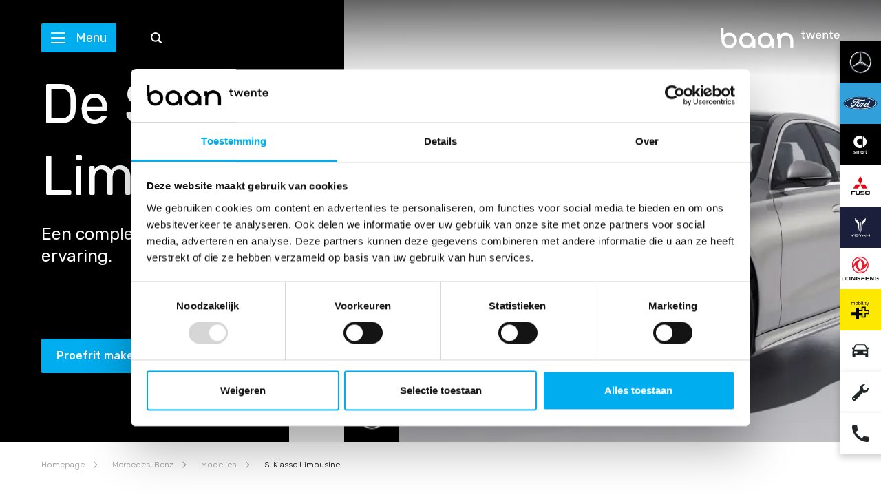

--- FILE ---
content_type: text/html; charset=UTF-8
request_url: https://www.baantwente.nl/mercedes-benz/modellen/s-klasse-limousine
body_size: 17694
content:
<!DOCTYPE html>
<html class="no-js" lang="nl">
    <head>
<script defer src="https://cdn.web1on1.chat/widget/bundle.min.js" data-web1on1-appid="5db202f7f74afc001080dcd2">
</script><!-- Google Tag Manager -->
<script>(function(w,d,s,l,i){w[l]=w[l]||[];w[l].push({'gtm.start':
new Date().getTime(),event:'gtm.js'});var f=d.getElementsByTagName(s)[0],
j=d.createElement(s),dl=l!='dataLayer'?'&l='+l:'';j.async=true;j.src=
'//www.googletagmanager.com/gtm.js?id='+i+dl;f.parentNode.insertBefore(j,f);
})(window,document,'script','dataLayer','GTM-NH8S7X');</script>
<!-- End Google Tag Manager -->
<script id="Cookiebot" src="https://consent.cookiebot.com/uc.js" data-cbid="08f31937-da84-40ae-abd9-767f2b8643d0" data-blockingmode="auto" type="text/javascript"></script>
        <!-- Webstores Digital Partner - www.webstores.nl -->
        <meta charset="utf-8">
        <meta name="author" content="Baan Twente">
        <meta name="viewport" content="width=device-width, initial-scale=1">
                                                
<title>S-Klasse Limousine</title><meta name="robots" content="index,follow"><link rel="canonical" href="https://www.baantwente.nl/mercedes-benz/modellen/s-klasse-limousine">
        
                        <link rel="preconnect" href="https://fonts.gstatic.com">
            <link href="https://fonts.googleapis.com/css2?family=Rubik:wght@300;400;500&display=swap" rel="stylesheet">
            <link href="/build/app/mercedes-benz.7799b29e.css" rel="stylesheet">
                            <script>
    (function(i,s,o,g,r,a,m){i['GoogleAnalyticsObject']=r;i[r]=i[r]||function(){
                (i[r].q=i[r].q||[]).push(arguments)},i[r].l=1*new Date();a=s.createElement(o),
            m=s.getElementsByTagName(o)[0];a.async=1;a.src=g;m.parentNode.insertBefore(a,m)
    })(window,document,'script','//www.google-analytics.com/analytics.js','ga');

    ga('create', 'UA-10813420-5', 'auto');
    ga('set', 'anonymizeIp', true);
    ga('send', 'pageview');

</script>
</head>
    <body><!-- Google Tag Manager (noscript) -->
<noscript><iframe src="//www.googletagmanager.com/ns.html?id=GTM-NH8S7X"
height="0" width="0" style="display:none;visibility:hidden"></iframe></noscript>
<!-- End Google Tag Manager (noscript) -->

                                                                                                                                                                                    



<header id="main-header" class="main-header">
    
    <div class="container">
         <div class="d-flex justify-content-between align-items-center w-100">
            <div class="d-flex align-items-center">
                <button class="btn btn--menu py-2 px-3 mr-5 mr-lg-10 bg-primary" data-toggle-navigation>
                    <svg xmlns="http://www.w3.org/2000/svg" width="20" height="16" viewBox="0 0 20 16">
                        <path fill="currentColor" fill-rule="evenodd" d="M20 14v2H0v-2h20zm0-7v2H0V7h20zm0-7v2H0V0h20z"/>
                    </svg>
                    <span class="btn__text">Menu</span>
                </button>
                <div class="main-header__search">
    <button class="btn btn--search p-2" data-toggle-search>
        <svg xmlns="http://www.w3.org/2000/svg" width="16" height="16" viewBox="0 0 16 16">
            <path fill="currentColor" fill-rule="evenodd" d="M15.612 13.743l-3.075-3.074a6.789 6.789 0 1 0-1.872 1.872l3.075 3.074a1.34 1.34 0 0 0 1.872 0 1.324 1.324 0 0 0 0-1.872zM6.898 2.103a4.8 4.8 0 1 1 0 9.598 4.8 4.8 0 0 1 0-9.598z"/>
        </svg>
    </button>
    <div class="search__container" data-toggler data-toggler-observe="[data-toggle-search]">
        <form class="form form--search" action="/zoeken">
            <label class="sr-only" for="search-query">Waar ben je naar op zoek?</label>
            <input id="search-query" class="form-control" name="query" value="" placeholder="Waar ben je naar op zoek?" required>
            <button class="btn btn--search" type="submit">
                
    

<svg class="icon icon--16 icon--magnifier">
    <use xlink:href="/build/app/img/symbols.00d32fd9.svg#magnifier"></use>
</svg>
            </button>
        </form>
        <button class="btn btn--close p-1 ml-3" data-toggle-search>
            
    

<svg class="icon icon--16 icon--cross">
    <use xlink:href="/build/app/img/symbols.00d32fd9.svg#cross"></use>
</svg>
        </button>
    </div>
</div>
            </div>
            <div class="main-header__navigation" data-toggler data-toggler-observe="[data-toggle-navigation]">
                <div class="main-header__background d-none d-lg-block">
                </div>
                <nav class="main-header__menu menu">
                    <div class="menu__wrapper">
                        <div class="menu__header mb-3 mb-lg-7" data-toggler data-toggler-observe="[data-toggle-dropdown-one]">
                            <p class="menu__header-title">Menu</p>
                            <button class="btn p-0 btn--close-menu">
                                
    

<svg class="icon icon--16 icon--cross">
    <use xlink:href="/build/app/img/symbols.00d32fd9.svg#cross"></use>
</svg>
                            </button>
                        </div>
                        <div class="menu__body">
                            
<ul class="nav nav--primary">
                                    <li class="nav-item nav-item--root nav-item--parent ">
                <div class="d-block">
                                                                                                                                <div class="nav-link" data-toggle-dropdown-Aanbod data-toggle-dropdown-one>
                                                                        <span class="nav-text">Aanbod</span>
                                                    
    

<svg class="icon icon--16 icon--chevron-right">
    <use xlink:href="/build/app/img/symbols.00d32fd9.svg#chevron-right"></use>
</svg>
                                                                    </div>
                                    </div>
                                                    <div class="nav__dropdown nav__dropdown--first dropdown" data-toggler data-toggler-observe="[data-toggle-dropdown-Aanbod]">
                        <div class="dropdown_background h-100">
                            <div class="dropdown__header mb-6 mb-lg-10" data-toggler data-toggler-observe="[data-toggle-dropdown-two]">
                                <span class="dropdown__header-title">Aanbod</span>
                                <button class="btn p-0 btn--close-menu" type="button">
                                    
    

<svg class="icon icon--16 icon--cross">
    <use xlink:href="/build/app/img/symbols.00d32fd9.svg#cross"></use>
</svg>
                                </button>
                            </div>
                            <div class="dropdown__body">
                                <div class="px-8 mb-4 d-lg-none" data-toggle-dropdown-Aanbod>
                                    
    

<svg class="icon--reversed mr-4 text-muted--40 icon icon--24 icon--arrow">
    <use xlink:href="/build/app/img/symbols.00d32fd9.svg#arrow"></use>
</svg>
                                    <span class="dropdown__title text-muted--40">Terug</span>
                                </div>
                                <ul class="nav d-block">
                                    <li class="nav-item">
                                        <a href="https://www.baantwente.nl/voorraad" title="Aanbod" class="nav-link" target="_self">
                                            <span class="nav-text">Aanbod</span>
                                        </a>
                                    </li>
                                                                            <li class="nav-item">
                                                                                                                                                                                                                                                                                <div class="nav-link" data-toggle-dropdown-Ford data-toggle-dropdown-two>
                                                                                            <span class="nav-text">Ford</span>
                                                                                                    
    

<svg class="icon icon--16 icon--chevron-right">
    <use xlink:href="/build/app/img/symbols.00d32fd9.svg#chevron-right"></use>
</svg>
                                                                                                                                            </div>
                                                                                                                                                                                    <div class="nav__dropdown nav__dropdown--last dropdown" data-toggler data-toggler-observe="[data-toggle-dropdown-Ford]">
                                                    <div class="dropdown__header mb-6">
                                                        <span class="dropdown__header-title">Ford</span>
                                                        <button class="btn p-0 btn--close-menu" type="button">
                                                            
    

<svg class="icon icon--16 icon--cross">
    <use xlink:href="/build/app/img/symbols.00d32fd9.svg#cross"></use>
</svg>
                                                        </button>
                                                    </div>
                                                    <div class="dropdown__body">
                                                        <div class="px-8 mb-4 d-lg-none" data-toggle-dropdown-Ford>
                                                            
    

<svg class="icon--reversed mr-4 text-muted--40 icon icon--24 icon--arrow">
    <use xlink:href="/build/app/img/symbols.00d32fd9.svg#arrow"></use>
</svg>
                                                            <span class="dropdown__title text-muted--40">Terug</span>
                                                        </div>
                                                        <ul class="nav d-block">
                                                            <li class="nav-item">
                                                                <a href="https://www.baantwente.nl/ford" title="Ford" class="nav-link" target="_self">
                                                                    <span class="nav-text">Ford</span>
                                                                </a>
                                                            </li>
                                                                                                                            <li class="nav-item">
                                                                                                                                                                                                                                                                                                                                                        <a href="https://www.baantwente.nl/ford/bekijk-complete-voorraad" title="Bekijk complete voorraad" class="nav-link" target="_self">
                                                                        <span class="nav-text">Bekijk complete voorraad</span>
                                                                    </a>
                                                                </li>
                                                                                                                            <li class="nav-item">
                                                                                                                                                                                                                                                                                                                                                        <a href="https://www.baantwente.nl/ford/bekijk-nieuw-uit-voorraad" title="Bekijk nieuw uit voorraad" class="nav-link" target="_self">
                                                                        <span class="nav-text">Bekijk nieuw uit voorraad</span>
                                                                    </a>
                                                                </li>
                                                                                                                            <li class="nav-item">
                                                                                                                                                                                                                                                                                                                                                        <a href="https://www.baantwente.nl/ford/bekijk-alle-occasions" title="Bekijk alle occasions" class="nav-link" target="_self">
                                                                        <span class="nav-text">Bekijk alle occasions</span>
                                                                    </a>
                                                                </li>
                                                                                                                            <li class="nav-item">
                                                                                                                                                                                                                                                                                                                                                        <a href="https://www.baantwente.nl/ford/modellen" title="Modellen" class="nav-link" target="_self">
                                                                        <span class="nav-text">Modellen</span>
                                                                    </a>
                                                                </li>
                                                                                                                            <li class="nav-item">
                                                                                                                                                                                                                                                                                                                                                        <a href="https://www.baantwente.nl/ford/acties" title="Acties" class="nav-link" target="_self">
                                                                        <span class="nav-text">Acties</span>
                                                                    </a>
                                                                </li>
                                                                                                                    </ul>
                                                    </div>
                                                </div>
                                                                                    </li>
                                                                            <li class="nav-item">
                                                                                                                                                                                                                                                                                <div class="nav-link" data-toggle-dropdown-FordBedrijfswagens data-toggle-dropdown-two>
                                                                                            <span class="nav-text">Ford Bedrijfswagens</span>
                                                                                                    
    

<svg class="icon icon--16 icon--chevron-right">
    <use xlink:href="/build/app/img/symbols.00d32fd9.svg#chevron-right"></use>
</svg>
                                                                                                                                            </div>
                                                                                                                                                                                    <div class="nav__dropdown nav__dropdown--last dropdown" data-toggler data-toggler-observe="[data-toggle-dropdown-FordBedrijfswagens]">
                                                    <div class="dropdown__header mb-6">
                                                        <span class="dropdown__header-title">Ford Bedrijfswagens</span>
                                                        <button class="btn p-0 btn--close-menu" type="button">
                                                            
    

<svg class="icon icon--16 icon--cross">
    <use xlink:href="/build/app/img/symbols.00d32fd9.svg#cross"></use>
</svg>
                                                        </button>
                                                    </div>
                                                    <div class="dropdown__body">
                                                        <div class="px-8 mb-4 d-lg-none" data-toggle-dropdown-FordBedrijfswagens>
                                                            
    

<svg class="icon--reversed mr-4 text-muted--40 icon icon--24 icon--arrow">
    <use xlink:href="/build/app/img/symbols.00d32fd9.svg#arrow"></use>
</svg>
                                                            <span class="dropdown__title text-muted--40">Terug</span>
                                                        </div>
                                                        <ul class="nav d-block">
                                                            <li class="nav-item">
                                                                <a href="https://www.baantwente.nl/ford-bedrijfswagens" title="Ford Bedrijfswagens" class="nav-link" target="_self">
                                                                    <span class="nav-text">Ford Bedrijfswagens</span>
                                                                </a>
                                                            </li>
                                                                                                                            <li class="nav-item">
                                                                                                                                                                                                                                                                                                                                                        <a href="https://www.baantwente.nl/ford-bedrijfswagens/bekijk-complete-voorraad" title="Bekijk complete voorraad" class="nav-link" target="_self">
                                                                        <span class="nav-text">Bekijk complete voorraad</span>
                                                                    </a>
                                                                </li>
                                                                                                                            <li class="nav-item">
                                                                                                                                                                                                                                                                                                                                                        <a href="https://www.baantwente.nl/ford-bedrijfswagens/bekijk-nieuw-uit-voorraad" title="Bekijk nieuw uit voorraad" class="nav-link" target="_self">
                                                                        <span class="nav-text">Bekijk nieuw uit voorraad</span>
                                                                    </a>
                                                                </li>
                                                                                                                            <li class="nav-item">
                                                                                                                                                                                                                                                                                                                                                        <a href="https://www.baantwente.nl/ford-bedrijfswagens/bekijk-alle-occasions" title="Bekijk alle occasions" class="nav-link" target="_self">
                                                                        <span class="nav-text">Bekijk alle occasions</span>
                                                                    </a>
                                                                </li>
                                                                                                                            <li class="nav-item">
                                                                                                                                                                                                                                                                                                                                                        <a href="https://www.baantwente.nl/ford-bedrijfswagens/modellen" title="Modellen" class="nav-link" target="_self">
                                                                        <span class="nav-text">Modellen</span>
                                                                    </a>
                                                                </li>
                                                                                                                            <li class="nav-item">
                                                                                                                                                                                                                                                                                                                                                        <a href="https://www.baantwente.nl/bedrijfswageninrichting" title="Bedrijfswageninrichting" class="nav-link" target="_self">
                                                                        <span class="nav-text">Bedrijfswageninrichting</span>
                                                                    </a>
                                                                </li>
                                                                                                                            <li class="nav-item">
                                                                                                                                                                                                                                                                                                                                                        <a href="https://www.baantwente.nl/ford/acties" title="Acties" class="nav-link" target="_self">
                                                                        <span class="nav-text">Acties</span>
                                                                    </a>
                                                                </li>
                                                                                                                    </ul>
                                                    </div>
                                                </div>
                                                                                    </li>
                                                                            <li class="nav-item">
                                                                                                                                                                                                                                                                                <div class="nav-link" data-toggle-dropdown-Mercedes-Benz data-toggle-dropdown-two>
                                                                                            <span class="nav-text">Mercedes-Benz</span>
                                                                                                    
    

<svg class="icon icon--16 icon--chevron-right">
    <use xlink:href="/build/app/img/symbols.00d32fd9.svg#chevron-right"></use>
</svg>
                                                                                                                                            </div>
                                                                                                                                                                                    <div class="nav__dropdown nav__dropdown--last dropdown" data-toggler data-toggler-observe="[data-toggle-dropdown-Mercedes-Benz]">
                                                    <div class="dropdown__header mb-6">
                                                        <span class="dropdown__header-title">Mercedes-Benz</span>
                                                        <button class="btn p-0 btn--close-menu" type="button">
                                                            
    

<svg class="icon icon--16 icon--cross">
    <use xlink:href="/build/app/img/symbols.00d32fd9.svg#cross"></use>
</svg>
                                                        </button>
                                                    </div>
                                                    <div class="dropdown__body">
                                                        <div class="px-8 mb-4 d-lg-none" data-toggle-dropdown-Mercedes-Benz>
                                                            
    

<svg class="icon--reversed mr-4 text-muted--40 icon icon--24 icon--arrow">
    <use xlink:href="/build/app/img/symbols.00d32fd9.svg#arrow"></use>
</svg>
                                                            <span class="dropdown__title text-muted--40">Terug</span>
                                                        </div>
                                                        <ul class="nav d-block">
                                                            <li class="nav-item">
                                                                <a href="https://www.baantwente.nl/mercedes-benz" title="Mercedes-Benz" class="nav-link" target="_self">
                                                                    <span class="nav-text">Mercedes-Benz</span>
                                                                </a>
                                                            </li>
                                                                                                                            <li class="nav-item">
                                                                                                                                                                                                                                                                                                                                                        <a href="https://www.baantwente.nl/mercedes-benz/complete-voorraad" title="Bekijk complete voorraad" class="nav-link" target="_self">
                                                                        <span class="nav-text">Bekijk complete voorraad</span>
                                                                    </a>
                                                                </li>
                                                                                                                            <li class="nav-item">
                                                                                                                                                                                                                                                                                                                                                        <a href="https://www.baantwente.nl/mercedes-benz/nieuw-uit-voorraad" title="Bekijk nieuw uit voorraad" class="nav-link" target="_self">
                                                                        <span class="nav-text">Bekijk nieuw uit voorraad</span>
                                                                    </a>
                                                                </li>
                                                                                                                            <li class="nav-item">
                                                                                                                                                                                                            <a href="https://www.mercedes-benz.nl/passengercars/buy/new-car/search-results.html/?emhsortType=price-asc&amp;emhvehicleCategory=new-passenger-cars&amp;gagcmid=GA_20789097487_155938615859_681188258298&amp;gad_source=1&amp;gclid=EAIaIQobChMIovvgk7CFhQMVF0dBAh1QdgYJEAAYASAAEgLnyfD_BwE&amp;gclsrc=aw.ds&amp;emhdealerId=GS0001901" title="Online Showroom Mercedes-Benz" class="nav-link" target="_blank">
                                                                        <span class="nav-text">Online Showroom Mercedes-Benz</span>
                                                                    </a>
                                                                </li>
                                                                                                                            <li class="nav-item">
                                                                                                                                                                                                                                                                                                                                                        <a href="https://www.baantwente.nl/mercedes-benz/exclusive" title="Baan Twente Exclusive" class="nav-link" target="_self">
                                                                        <span class="nav-text">Baan Twente Exclusive</span>
                                                                    </a>
                                                                </li>
                                                                                                                            <li class="nav-item">
                                                                                                                                                                                                                                                                                                                                                        <a href="https://www.baantwente.nl/mercedes-benz/diplomatic-sales" title="Diplomatic sales" class="nav-link" target="_self">
                                                                        <span class="nav-text">Diplomatic sales</span>
                                                                    </a>
                                                                </li>
                                                                                                                            <li class="nav-item">
                                                                                                                                                                                                                                                                                                                                                        <a href="https://www.baantwente.nl/mercedes-benz/alle-occasions" title="Bekijk alle occasions" class="nav-link" target="_self">
                                                                        <span class="nav-text">Bekijk alle occasions</span>
                                                                    </a>
                                                                </li>
                                                                                                                            <li class="nav-item">
                                                                                                                                                                                                                                                                                                                                                        <a href="https://www.baantwente.nl/mercedes-benz/modellen" title="Modellen" class="nav-link" target="_self">
                                                                        <span class="nav-text">Modellen</span>
                                                                    </a>
                                                                </li>
                                                                                                                            <li class="nav-item">
                                                                                                                                                                                                                                                                                                                                                        <a href="https://www.baantwente.nl/mercedes-benz/acties" title="Acties" class="nav-link" target="_self">
                                                                        <span class="nav-text">Acties</span>
                                                                    </a>
                                                                </li>
                                                                                                                    </ul>
                                                    </div>
                                                </div>
                                                                                    </li>
                                                                            <li class="nav-item">
                                                                                                                                                                                                                                                                                <div class="nav-link" data-toggle-dropdown-Mercedes-BenzVans data-toggle-dropdown-two>
                                                                                            <span class="nav-text">Mercedes-Benz Vans</span>
                                                                                                    
    

<svg class="icon icon--16 icon--chevron-right">
    <use xlink:href="/build/app/img/symbols.00d32fd9.svg#chevron-right"></use>
</svg>
                                                                                                                                            </div>
                                                                                                                                                                                    <div class="nav__dropdown nav__dropdown--last dropdown" data-toggler data-toggler-observe="[data-toggle-dropdown-Mercedes-BenzVans]">
                                                    <div class="dropdown__header mb-6">
                                                        <span class="dropdown__header-title">Mercedes-Benz Vans</span>
                                                        <button class="btn p-0 btn--close-menu" type="button">
                                                            
    

<svg class="icon icon--16 icon--cross">
    <use xlink:href="/build/app/img/symbols.00d32fd9.svg#cross"></use>
</svg>
                                                        </button>
                                                    </div>
                                                    <div class="dropdown__body">
                                                        <div class="px-8 mb-4 d-lg-none" data-toggle-dropdown-Mercedes-BenzVans>
                                                            
    

<svg class="icon--reversed mr-4 text-muted--40 icon icon--24 icon--arrow">
    <use xlink:href="/build/app/img/symbols.00d32fd9.svg#arrow"></use>
</svg>
                                                            <span class="dropdown__title text-muted--40">Terug</span>
                                                        </div>
                                                        <ul class="nav d-block">
                                                            <li class="nav-item">
                                                                <a href="https://www.baantwente.nl/mercedes-benz-vans" title="Mercedes-Benz Vans" class="nav-link" target="_self">
                                                                    <span class="nav-text">Mercedes-Benz Vans</span>
                                                                </a>
                                                            </li>
                                                                                                                            <li class="nav-item">
                                                                                                                                                                                                                                                                                                                                                        <a href="https://www.baantwente.nl/mercedes-benz-vans/complete-voorraad" title="Bekijk complete voorraad" class="nav-link" target="_self">
                                                                        <span class="nav-text">Bekijk complete voorraad</span>
                                                                    </a>
                                                                </li>
                                                                                                                            <li class="nav-item">
                                                                                                                                                                                                                                                                                                                                                        <a href="https://www.baantwente.nl/mercedes-benz-vans/nieuw-uit-voorraad" title="Bekijk nieuw uit voorraad" class="nav-link" target="_self">
                                                                        <span class="nav-text">Bekijk nieuw uit voorraad</span>
                                                                    </a>
                                                                </li>
                                                                                                                            <li class="nav-item">
                                                                                                                                                                                                                                                                                                                                                        <a href="https://www.baantwente.nl/mercedes-benz-vans/alle-occasions" title="Bekijk alle occasions" class="nav-link" target="_self">
                                                                        <span class="nav-text">Bekijk alle occasions</span>
                                                                    </a>
                                                                </li>
                                                                                                                            <li class="nav-item">
                                                                                                                                                                                                                                                                                                                                                        <a href="https://www.baantwente.nl/mercedes-benz-vans/modellen" title="Modellen" class="nav-link" target="_self">
                                                                        <span class="nav-text">Modellen</span>
                                                                    </a>
                                                                </li>
                                                                                                                            <li class="nav-item">
                                                                                                                                                                                                                                                                                                                                                        <a href="https://www.baantwente.nl/mercedes-benz-vans/acties" title="Acties" class="nav-link" target="_self">
                                                                        <span class="nav-text">Acties</span>
                                                                    </a>
                                                                </li>
                                                                                                                            <li class="nav-item">
                                                                                                                                                                                                                                                                                                                                                        <a href="https://www.baantwente.nl/bedrijfswageninrichting" title="Bedrijfswageninrichting" class="nav-link" target="_self">
                                                                        <span class="nav-text">Bedrijfswageninrichting</span>
                                                                    </a>
                                                                </li>
                                                                                                                    </ul>
                                                    </div>
                                                </div>
                                                                                    </li>
                                                                            <li class="nav-item">
                                                                                                                                                                                                                                                                                <div class="nav-link" data-toggle-dropdown-Mercedes-BenzTrucks data-toggle-dropdown-two>
                                                                                            <span class="nav-text">Mercedes-Benz Trucks</span>
                                                                                                    
    

<svg class="icon icon--16 icon--chevron-right">
    <use xlink:href="/build/app/img/symbols.00d32fd9.svg#chevron-right"></use>
</svg>
                                                                                                                                            </div>
                                                                                                                                                                                    <div class="nav__dropdown nav__dropdown--last dropdown" data-toggler data-toggler-observe="[data-toggle-dropdown-Mercedes-BenzTrucks]">
                                                    <div class="dropdown__header mb-6">
                                                        <span class="dropdown__header-title">Mercedes-Benz Trucks</span>
                                                        <button class="btn p-0 btn--close-menu" type="button">
                                                            
    

<svg class="icon icon--16 icon--cross">
    <use xlink:href="/build/app/img/symbols.00d32fd9.svg#cross"></use>
</svg>
                                                        </button>
                                                    </div>
                                                    <div class="dropdown__body">
                                                        <div class="px-8 mb-4 d-lg-none" data-toggle-dropdown-Mercedes-BenzTrucks>
                                                            
    

<svg class="icon--reversed mr-4 text-muted--40 icon icon--24 icon--arrow">
    <use xlink:href="/build/app/img/symbols.00d32fd9.svg#arrow"></use>
</svg>
                                                            <span class="dropdown__title text-muted--40">Terug</span>
                                                        </div>
                                                        <ul class="nav d-block">
                                                            <li class="nav-item">
                                                                <a href="https://www.baantwente.nl/mercedes-benz-trucks" title="Mercedes-Benz Trucks" class="nav-link" target="_self">
                                                                    <span class="nav-text">Mercedes-Benz Trucks</span>
                                                                </a>
                                                            </li>
                                                                                                                            <li class="nav-item">
                                                                                                                                                                                                                                                                                                                                                        <a href="https://www.baantwente.nl/mercedes-benz-trucks/complete-voorraad" title="Bekijk complete voorraad" class="nav-link" target="_self">
                                                                        <span class="nav-text">Bekijk complete voorraad</span>
                                                                    </a>
                                                                </li>
                                                                                                                            <li class="nav-item">
                                                                                                                                                                                                                                                                                                                                                        <a href="https://www.baantwente.nl/mercedes-benz-trucks/nieuw-uit-voorraad" title="Bekijk nieuw uit voorraad" class="nav-link" target="_self">
                                                                        <span class="nav-text">Bekijk nieuw uit voorraad</span>
                                                                    </a>
                                                                </li>
                                                                                                                            <li class="nav-item">
                                                                                                                                                                                                                                                                                                                                                        <a href="https://www.baantwente.nl/mercedes-benz-trucks/alle-occasions" title="Bekijk alle occasions" class="nav-link" target="_self">
                                                                        <span class="nav-text">Bekijk alle occasions</span>
                                                                    </a>
                                                                </li>
                                                                                                                            <li class="nav-item">
                                                                                                                                                                                                                                                                                                                                                        <a href="https://www.baantwente.nl/mercedes-benz-trucks/modellen" title="Modellen" class="nav-link" target="_self">
                                                                        <span class="nav-text">Modellen</span>
                                                                    </a>
                                                                </li>
                                                                                                                            <li class="nav-item">
                                                                                                                                                                                                                                                                                                                                                        <a href="https://www.baantwente.nl/mercedes-benz-trucks/afleveringen" title="Afleveringen" class="nav-link" target="_self">
                                                                        <span class="nav-text">Afleveringen</span>
                                                                    </a>
                                                                </li>
                                                                                                                            <li class="nav-item">
                                                                                                                                                                                                                                                                                                                                                        <a href="https://www.baantwente.nl/mercedes-benz-trucks/de-nieuwe-actros-l-procabin" title="De nieuwe Actros L ProCabin" class="nav-link" target="_self">
                                                                        <span class="nav-text">De nieuwe Actros L ProCabin</span>
                                                                    </a>
                                                                </li>
                                                                                                                            <li class="nav-item">
                                                                                                                                                                                                                                                                                                                                                        <a href="https://www.baantwente.nl/mercedes-benz-trucks/subsidies-voor-trucks-in-2026" title="Subsidies voor trucks in 2026" class="nav-link" target="_self">
                                                                        <span class="nav-text">Subsidies voor trucks in 2026</span>
                                                                    </a>
                                                                </li>
                                                                                                                            <li class="nav-item">
                                                                                                                                                                                                            <a href="https://mercedes-benz-trucks.com/nl/nl/trucks/eactros-600.html" title="eMobility" class="nav-link" target="_blank">
                                                                        <span class="nav-text">eMobility</span>
                                                                    </a>
                                                                </li>
                                                                                                                    </ul>
                                                    </div>
                                                </div>
                                                                                    </li>
                                                                            <li class="nav-item">
                                                                                                                                                                                                                                                                                <a href="https://www.baantwente.nl/fuso" title="Fuso" class="nav-link" target="_self">
                                                                                            <span class="nav-text">Fuso</span>
                                                                                                                                            </a>
                                                                                                                                                                            </li>
                                                                            <li class="nav-item">
                                                                                                                                                                                                                                                                                <div class="nav-link" data-toggle-dropdown-Smart data-toggle-dropdown-two>
                                                                                            <span class="nav-text">Smart</span>
                                                                                                    
    

<svg class="icon icon--16 icon--chevron-right">
    <use xlink:href="/build/app/img/symbols.00d32fd9.svg#chevron-right"></use>
</svg>
                                                                                                                                            </div>
                                                                                                                                                                                    <div class="nav__dropdown nav__dropdown--last dropdown" data-toggler data-toggler-observe="[data-toggle-dropdown-Smart]">
                                                    <div class="dropdown__header mb-6">
                                                        <span class="dropdown__header-title">Smart</span>
                                                        <button class="btn p-0 btn--close-menu" type="button">
                                                            
    

<svg class="icon icon--16 icon--cross">
    <use xlink:href="/build/app/img/symbols.00d32fd9.svg#cross"></use>
</svg>
                                                        </button>
                                                    </div>
                                                    <div class="dropdown__body">
                                                        <div class="px-8 mb-4 d-lg-none" data-toggle-dropdown-Smart>
                                                            
    

<svg class="icon--reversed mr-4 text-muted--40 icon icon--24 icon--arrow">
    <use xlink:href="/build/app/img/symbols.00d32fd9.svg#arrow"></use>
</svg>
                                                            <span class="dropdown__title text-muted--40">Terug</span>
                                                        </div>
                                                        <ul class="nav d-block">
                                                            <li class="nav-item">
                                                                <a href="https://www.baantwente.nl/smart" title="Smart" class="nav-link" target="_self">
                                                                    <span class="nav-text">Smart</span>
                                                                </a>
                                                            </li>
                                                                                                                            <li class="nav-item">
                                                                                                                                                                                                                                                                                                                                                        <a href="https://www.baantwente.nl/smart/bekijk-complete-voorraad" title="Bekijk complete voorraad" class="nav-link" target="_self">
                                                                        <span class="nav-text">Bekijk complete voorraad</span>
                                                                    </a>
                                                                </li>
                                                                                                                            <li class="nav-item">
                                                                                                                                                                                                                                                                                                                                                        <a href="https://www.baantwente.nl/smart/bekijk-nieuw-uit-voorraad" title="Bekijk nieuw uit voorraad" class="nav-link" target="_self">
                                                                        <span class="nav-text">Bekijk nieuw uit voorraad</span>
                                                                    </a>
                                                                </li>
                                                                                                                            <li class="nav-item">
                                                                                                                                                                                                            <a href="https://nl.smart.com/nl/stock-search/" title="Online showroom Smart Nederland" class="nav-link" target="_blank">
                                                                        <span class="nav-text">Online showroom Smart Nederland</span>
                                                                    </a>
                                                                </li>
                                                                                                                            <li class="nav-item">
                                                                                                                                                                                                                                                                                                                                                        <a href="https://www.baantwente.nl/smart/bekijk-alle-occasions" title="Bekijk alle occasions" class="nav-link" target="_self">
                                                                        <span class="nav-text">Bekijk alle occasions</span>
                                                                    </a>
                                                                </li>
                                                                                                                            <li class="nav-item">
                                                                                                                                                                                                            <a href="https://nl.smart.com/nl/stock-search/" title="Modellen" class="nav-link" target="_self">
                                                                        <span class="nav-text">Modellen</span>
                                                                    </a>
                                                                </li>
                                                                                                                    </ul>
                                                    </div>
                                                </div>
                                                                                    </li>
                                                                            <li class="nav-item">
                                                                                                                                                                                                                                                                                <div class="nav-link" data-toggle-dropdown-Voyah data-toggle-dropdown-two>
                                                                                            <span class="nav-text">Voyah</span>
                                                                                                    
    

<svg class="icon icon--16 icon--chevron-right">
    <use xlink:href="/build/app/img/symbols.00d32fd9.svg#chevron-right"></use>
</svg>
                                                                                                                                            </div>
                                                                                                                                                                                    <div class="nav__dropdown nav__dropdown--last dropdown" data-toggler data-toggler-observe="[data-toggle-dropdown-Voyah]">
                                                    <div class="dropdown__header mb-6">
                                                        <span class="dropdown__header-title">Voyah</span>
                                                        <button class="btn p-0 btn--close-menu" type="button">
                                                            
    

<svg class="icon icon--16 icon--cross">
    <use xlink:href="/build/app/img/symbols.00d32fd9.svg#cross"></use>
</svg>
                                                        </button>
                                                    </div>
                                                    <div class="dropdown__body">
                                                        <div class="px-8 mb-4 d-lg-none" data-toggle-dropdown-Voyah>
                                                            
    

<svg class="icon--reversed mr-4 text-muted--40 icon icon--24 icon--arrow">
    <use xlink:href="/build/app/img/symbols.00d32fd9.svg#arrow"></use>
</svg>
                                                            <span class="dropdown__title text-muted--40">Terug</span>
                                                        </div>
                                                        <ul class="nav d-block">
                                                            <li class="nav-item">
                                                                <a href="https://www.baantwente.nl/voyah" title="Voyah" class="nav-link" target="_self">
                                                                    <span class="nav-text">Voyah</span>
                                                                </a>
                                                            </li>
                                                                                                                            <li class="nav-item">
                                                                                                                                                                                                                                                                                                                                                        <a href="https://www.baantwente.nl/voyah/acties" title="Acties" class="nav-link" target="_self">
                                                                        <span class="nav-text">Acties</span>
                                                                    </a>
                                                                </li>
                                                                                                                    </ul>
                                                    </div>
                                                </div>
                                                                                    </li>
                                                                            <li class="nav-item">
                                                                                                                                                                                                                                                                                <a href="https://www.baantwente.nl/dongfeng" title="Dongfeng" class="nav-link" target="_self">
                                                                                            <span class="nav-text">Dongfeng</span>
                                                                                                                                            </a>
                                                                                                                                                                            </li>
                                                                    </ul>
                            </div>
                                                            <div class="dropdown__footer mt-auto">
                                    <div class="row gutters-1">
                                                                                                                                                                                                                                                                        <div class="col-auto">
                                                <a href="https://www.baantwente.nl/mercedes-benz" title="Mercedes-Benz" class="img-fluid" target="_self">
                                                    

    
            <img
            class="downdown__logo img-fluid"
            src="https://azmrldqxrp.cloudimg.io/crop/50x50/n/https://s3.eu-central-1.amazonaws.com/baantwente-nl/04/merksymbool-mercedes.png?v=1-0"
            srcset="https://azmrldqxrp.cloudimg.io/crop/100x100/n/https://s3.eu-central-1.amazonaws.com/baantwente-nl/04/merksymbool-mercedes.png?v=1-0 2x"
            alt="Merksymbool - Mercedes"
            loading="lazy"
                            width="50"
                height="50"
                    >
                                                    </a>
                                            </div>
                                                                                                                                                                                                                                                                        <div class="col-auto">
                                                <a href="https://www.baantwente.nl/ford" title="Ford" class="img-fluid" target="_self">
                                                    

    
            <img
            class="downdown__logo img-fluid"
            src="https://azmrldqxrp.cloudimg.io/crop/50x50/n/https://s3.eu-central-1.amazonaws.com/baantwente-nl/06/merksymbool-ford.png?v=1-0"
            srcset="https://azmrldqxrp.cloudimg.io/crop/100x100/n/https://s3.eu-central-1.amazonaws.com/baantwente-nl/06/merksymbool-ford.png?v=1-0 2x"
            alt="Merksymbool - Ford"
            loading="lazy"
                            width="50"
                height="50"
                    >
                                                    </a>
                                            </div>
                                                                                                                                                                                                                                                                        <div class="col-auto">
                                                <a href="https://www.baantwente.nl/smart" title="Smart" class="img-fluid" target="_self">
                                                    

    
            <img
            class="downdown__logo img-fluid"
            src="https://azmrldqxrp.cloudimg.io/crop/50x50/n/https://s3.eu-central-1.amazonaws.com/baantwente-nl/10/merksymbool-smart.png?v=1-0"
            srcset="https://azmrldqxrp.cloudimg.io/crop/100x100/n/https://s3.eu-central-1.amazonaws.com/baantwente-nl/10/merksymbool-smart.png?v=1-0 2x"
            alt="Merksymbool - Smart"
            loading="lazy"
                            width="50"
                height="50"
                    >
                                                    </a>
                                            </div>
                                                                                                                                                                                                                                                                        <div class="col-auto">
                                                <a href="https://www.baantwente.nl/fuso" title="Fuso" class="img-fluid" target="_self">
                                                    

    
            <img
            class="downdown__logo img-fluid"
            src="https://azmrldqxrp.cloudimg.io/crop/50x50/n/https://s3.eu-central-1.amazonaws.com/baantwente-nl/05/merksymbool-fuso.png?v=1-0"
            srcset="https://azmrldqxrp.cloudimg.io/crop/100x100/n/https://s3.eu-central-1.amazonaws.com/baantwente-nl/05/merksymbool-fuso.png?v=1-0 2x"
            alt="Merksymbool - Fuso"
            loading="lazy"
                            width="50"
                height="50"
                    >
                                                    </a>
                                            </div>
                                                                                                                                                                                                                                                                        <div class="col-auto">
                                                <a href="https://www.baantwente.nl/voyah" title="Voyah" class="img-fluid" target="_self">
                                                    

    
            <img
            class="downdown__logo img-fluid"
            src="https://azmrldqxrp.cloudimg.io/crop/50x50/n/https://s3.eu-central-1.amazonaws.com/baantwente-nl/02/merksymbool-voyah.png?v=1-0"
            srcset="https://azmrldqxrp.cloudimg.io/crop/100x100/n/https://s3.eu-central-1.amazonaws.com/baantwente-nl/02/merksymbool-voyah.png?v=1-0 2x"
            alt="Merksymbool - Voyah"
            loading="lazy"
                            width="50"
                height="50"
                    >
                                                    </a>
                                            </div>
                                                                                                                                                                                                                                                                        <div class="col-auto">
                                                <a href="https://www.baantwente.nl/dongfeng" title="Dongfeng" class="img-fluid" target="_self">
                                                    

    
            <img
            class="downdown__logo img-fluid"
            src="https://azmrldqxrp.cloudimg.io/crop/50x50/n/https://s3.eu-central-1.amazonaws.com/baantwente-nl/02/merksymbool-dongfeng.png?v=1-0"
            srcset="https://azmrldqxrp.cloudimg.io/crop/100x100/n/https://s3.eu-central-1.amazonaws.com/baantwente-nl/02/merksymbool-dongfeng.png?v=1-0 2x"
            alt="Merksymbool - Dongfeng"
            loading="lazy"
                            width="50"
                height="50"
                    >
                                                    </a>
                                            </div>
                                                                                                                                                                                                                                                                        <div class="col-auto">
                                                <a href="https://www.baantwente.nl/diensten/mobility" title="Mobility++" class="img-fluid" target="_self">
                                                    

    
            <img
            class="downdown__logo img-fluid"
            src="https://azmrldqxrp.cloudimg.io/crop/50x50/n/https://s3.eu-central-1.amazonaws.com/baantwente-nl/07/merksymbool-mobility.png?v=1-0"
            srcset="https://azmrldqxrp.cloudimg.io/crop/100x100/n/https://s3.eu-central-1.amazonaws.com/baantwente-nl/07/merksymbool-mobility.png?v=1-0 2x"
            alt="Merksymbool - Mobility"
            loading="lazy"
                            width="50"
                height="50"
                    >
                                                    </a>
                                            </div>
                                                                            </div>
                                </div>
                                                    </div>
                    </div>
                            </li>
                                <li class="nav-item nav-item--root nav-item--parent ">
                <div class="d-block">
                                                                                                                                <div class="nav-link" data-toggle-dropdown-Serviceonderhoud data-toggle-dropdown-one>
                                                                        <span class="nav-text">Service &amp; onderhoud</span>
                                                    
    

<svg class="icon icon--16 icon--chevron-right">
    <use xlink:href="/build/app/img/symbols.00d32fd9.svg#chevron-right"></use>
</svg>
                                                                    </div>
                                    </div>
                                                    <div class="nav__dropdown nav__dropdown--first dropdown" data-toggler data-toggler-observe="[data-toggle-dropdown-Serviceonderhoud]">
                        <div class="dropdown_background h-100">
                            <div class="dropdown__header mb-6 mb-lg-10" data-toggler data-toggler-observe="[data-toggle-dropdown-two]">
                                <span class="dropdown__header-title">Service &amp; onderhoud</span>
                                <button class="btn p-0 btn--close-menu" type="button">
                                    
    

<svg class="icon icon--16 icon--cross">
    <use xlink:href="/build/app/img/symbols.00d32fd9.svg#cross"></use>
</svg>
                                </button>
                            </div>
                            <div class="dropdown__body">
                                <div class="px-8 mb-4 d-lg-none" data-toggle-dropdown-Serviceonderhoud>
                                    
    

<svg class="icon--reversed mr-4 text-muted--40 icon icon--24 icon--arrow">
    <use xlink:href="/build/app/img/symbols.00d32fd9.svg#arrow"></use>
</svg>
                                    <span class="dropdown__title text-muted--40">Terug</span>
                                </div>
                                <ul class="nav d-block">
                                    <li class="nav-item">
                                        <a href="https://www.baantwente.nl/service" title="Service &amp; onderhoud" class="nav-link" target="_self">
                                            <span class="nav-text">Service &amp; onderhoud</span>
                                        </a>
                                    </li>
                                                                            <li class="nav-item">
                                                                                                                                                                                                                                                                                <a href="https://www.baantwente.nl/service/mercedes-benz-mobile-service" title="Mercedes-Benz Mobile Service" class="nav-link" target="_self">
                                                                                            <span class="nav-text">Mercedes-Benz Mobile Service</span>
                                                                                                                                            </a>
                                                                                                                                                                            </li>
                                                                            <li class="nav-item">
                                                                                                                                                                                                                                                                                <a href="https://www.baantwente.nl/service/werkplaatsplanner" title="Werkplaatsafspraak maken" class="nav-link" target="_self">
                                                                                            <span class="nav-text">Werkplaatsafspraak maken</span>
                                                                                                                                            </a>
                                                                                                                                                                            </li>
                                                                            <li class="nav-item">
                                                                                                                                                                                                                                                                                <div class="nav-link" data-toggle-dropdown-Onderhoud data-toggle-dropdown-two>
                                                                                            <span class="nav-text">Onderhoud</span>
                                                                                                    
    

<svg class="icon icon--16 icon--chevron-right">
    <use xlink:href="/build/app/img/symbols.00d32fd9.svg#chevron-right"></use>
</svg>
                                                                                                                                            </div>
                                                                                                                                                                                    <div class="nav__dropdown nav__dropdown--last dropdown" data-toggler data-toggler-observe="[data-toggle-dropdown-Onderhoud]">
                                                    <div class="dropdown__header mb-6">
                                                        <span class="dropdown__header-title">Onderhoud</span>
                                                        <button class="btn p-0 btn--close-menu" type="button">
                                                            
    

<svg class="icon icon--16 icon--cross">
    <use xlink:href="/build/app/img/symbols.00d32fd9.svg#cross"></use>
</svg>
                                                        </button>
                                                    </div>
                                                    <div class="dropdown__body">
                                                        <div class="px-8 mb-4 d-lg-none" data-toggle-dropdown-Onderhoud>
                                                            
    

<svg class="icon--reversed mr-4 text-muted--40 icon icon--24 icon--arrow">
    <use xlink:href="/build/app/img/symbols.00d32fd9.svg#arrow"></use>
</svg>
                                                            <span class="dropdown__title text-muted--40">Terug</span>
                                                        </div>
                                                        <ul class="nav d-block">
                                                            <li class="nav-item">
                                                                <a href="https://www.baantwente.nl/service/onderhoud-1" title="Onderhoud" class="nav-link" target="_self">
                                                                    <span class="nav-text">Onderhoud</span>
                                                                </a>
                                                            </li>
                                                                                                                            <li class="nav-item">
                                                                                                                                                                                                                                                                                                                                                        <a href="https://www.baantwente.nl/service/onderhoud-mercedes-benz" title="Onderhoud Mercedes-Benz" class="nav-link" target="_self">
                                                                        <span class="nav-text">Onderhoud Mercedes-Benz</span>
                                                                    </a>
                                                                </li>
                                                                                                                            <li class="nav-item">
                                                                                                                                                                                                                                                                                                                                                        <a href="https://www.baantwente.nl/service/onderhoud-ford" title="Onderhoud Ford" class="nav-link" target="_self">
                                                                        <span class="nav-text">Onderhoud Ford</span>
                                                                    </a>
                                                                </li>
                                                                                                                            <li class="nav-item">
                                                                                                                                                                                                            <a href="https://www.baantwente.nl/mercedes-benz-trucks#service-en-onderhoud" title="Onderhoud Baan Trucks" class="nav-link" target="_self">
                                                                        <span class="nav-text">Onderhoud Baan Trucks</span>
                                                                    </a>
                                                                </li>
                                                                                                                            <li class="nav-item">
                                                                                                                                                                                                                                                                                                                                                        <a href="https://www.baantwente.nl/service/onderhoudstarieven" title="Onderhoudstarieven" class="nav-link" target="_self">
                                                                        <span class="nav-text">Onderhoudstarieven</span>
                                                                    </a>
                                                                </li>
                                                                                                                    </ul>
                                                    </div>
                                                </div>
                                                                                    </li>
                                                                            <li class="nav-item">
                                                                                                                                                                                                                                                                                <a href="https://www.baantwente.nl/service/apk-keuring" title="APK" class="nav-link" target="_self">
                                                                                            <span class="nav-text">APK</span>
                                                                                                                                            </a>
                                                                                                                                                                            </li>
                                                                            <li class="nav-item">
                                                                                                                                                                                                                                                                                <a href="https://www.baantwente.nl/onderdelen" title="Onderdelen" class="nav-link" target="_self">
                                                                                            <span class="nav-text">Onderdelen</span>
                                                                                                                                            </a>
                                                                                                                                                                            </li>
                                                                            <li class="nav-item">
                                                                                                                                                                                                                                                                                <a href="https://www.baantwente.nl/service/accessoires" title="Accessoires" class="nav-link" target="_self">
                                                                                            <span class="nav-text">Accessoires</span>
                                                                                                                                            </a>
                                                                                                                                                                            </li>
                                                                            <li class="nav-item">
                                                                                                                                                                                                                                                                                <a href="https://www.baantwente.nl/service/erkend-schadeherstel" title="Schadeherstel" class="nav-link" target="_self">
                                                                                            <span class="nav-text">Schadeherstel</span>
                                                                                                                                            </a>
                                                                                                                                                                            </li>
                                                                            <li class="nav-item">
                                                                                                                                                                                    <a href="http://" title="Mijn Baan Twente" class="nav-link" target="_self">
                                                                                            <span class="nav-text">Mijn Baan Twente</span>
                                                                                                                                            </a>
                                                                                                                                                                            </li>
                                                                    </ul>
                            </div>
                                                            <div class="dropdown__footer mt-auto">
                                    <div class="row gutters-1">
                                                                                                                                                                                                                                                                        <div class="col-auto">
                                                <a href="https://www.baantwente.nl/mercedes-benz" title="Mercedes-Benz" class="img-fluid" target="_self">
                                                    

    
            <img
            class="downdown__logo img-fluid"
            src="https://azmrldqxrp.cloudimg.io/crop/50x50/n/https://s3.eu-central-1.amazonaws.com/baantwente-nl/04/merksymbool-mercedes.png?v=1-0"
            srcset="https://azmrldqxrp.cloudimg.io/crop/100x100/n/https://s3.eu-central-1.amazonaws.com/baantwente-nl/04/merksymbool-mercedes.png?v=1-0 2x"
            alt="Merksymbool - Mercedes"
            loading="lazy"
                            width="50"
                height="50"
                    >
                                                    </a>
                                            </div>
                                                                                                                                                                                                                                                                        <div class="col-auto">
                                                <a href="https://www.baantwente.nl/ford" title="Ford" class="img-fluid" target="_self">
                                                    

    
            <img
            class="downdown__logo img-fluid"
            src="https://azmrldqxrp.cloudimg.io/crop/50x50/n/https://s3.eu-central-1.amazonaws.com/baantwente-nl/06/merksymbool-ford.png?v=1-0"
            srcset="https://azmrldqxrp.cloudimg.io/crop/100x100/n/https://s3.eu-central-1.amazonaws.com/baantwente-nl/06/merksymbool-ford.png?v=1-0 2x"
            alt="Merksymbool - Ford"
            loading="lazy"
                            width="50"
                height="50"
                    >
                                                    </a>
                                            </div>
                                                                                                                                                                                                                                                                        <div class="col-auto">
                                                <a href="https://www.baantwente.nl/smart" title="Smart" class="img-fluid" target="_self">
                                                    

    
            <img
            class="downdown__logo img-fluid"
            src="https://azmrldqxrp.cloudimg.io/crop/50x50/n/https://s3.eu-central-1.amazonaws.com/baantwente-nl/10/merksymbool-smart.png?v=1-0"
            srcset="https://azmrldqxrp.cloudimg.io/crop/100x100/n/https://s3.eu-central-1.amazonaws.com/baantwente-nl/10/merksymbool-smart.png?v=1-0 2x"
            alt="Merksymbool - Smart"
            loading="lazy"
                            width="50"
                height="50"
                    >
                                                    </a>
                                            </div>
                                                                                                                                                                                                                                                                        <div class="col-auto">
                                                <a href="https://www.baantwente.nl/fuso" title="Fuso" class="img-fluid" target="_self">
                                                    

    
            <img
            class="downdown__logo img-fluid"
            src="https://azmrldqxrp.cloudimg.io/crop/50x50/n/https://s3.eu-central-1.amazonaws.com/baantwente-nl/05/merksymbool-fuso.png?v=1-0"
            srcset="https://azmrldqxrp.cloudimg.io/crop/100x100/n/https://s3.eu-central-1.amazonaws.com/baantwente-nl/05/merksymbool-fuso.png?v=1-0 2x"
            alt="Merksymbool - Fuso"
            loading="lazy"
                            width="50"
                height="50"
                    >
                                                    </a>
                                            </div>
                                                                                                                                                                                                                                                                        <div class="col-auto">
                                                <a href="https://www.baantwente.nl/voyah" title="Voyah" class="img-fluid" target="_self">
                                                    

    
            <img
            class="downdown__logo img-fluid"
            src="https://azmrldqxrp.cloudimg.io/crop/50x50/n/https://s3.eu-central-1.amazonaws.com/baantwente-nl/02/merksymbool-voyah.png?v=1-0"
            srcset="https://azmrldqxrp.cloudimg.io/crop/100x100/n/https://s3.eu-central-1.amazonaws.com/baantwente-nl/02/merksymbool-voyah.png?v=1-0 2x"
            alt="Merksymbool - Voyah"
            loading="lazy"
                            width="50"
                height="50"
                    >
                                                    </a>
                                            </div>
                                                                                                                                                                                                                                                                        <div class="col-auto">
                                                <a href="https://www.baantwente.nl/dongfeng" title="Dongfeng" class="img-fluid" target="_self">
                                                    

    
            <img
            class="downdown__logo img-fluid"
            src="https://azmrldqxrp.cloudimg.io/crop/50x50/n/https://s3.eu-central-1.amazonaws.com/baantwente-nl/02/merksymbool-dongfeng.png?v=1-0"
            srcset="https://azmrldqxrp.cloudimg.io/crop/100x100/n/https://s3.eu-central-1.amazonaws.com/baantwente-nl/02/merksymbool-dongfeng.png?v=1-0 2x"
            alt="Merksymbool - Dongfeng"
            loading="lazy"
                            width="50"
                height="50"
                    >
                                                    </a>
                                            </div>
                                                                                                                                                                                                                                                                        <div class="col-auto">
                                                <a href="https://www.baantwente.nl/mobility" title="Mobility++" class="img-fluid" target="_self">
                                                    

    
            <img
            class="downdown__logo img-fluid"
            src="https://azmrldqxrp.cloudimg.io/crop/50x50/n/https://s3.eu-central-1.amazonaws.com/baantwente-nl/07/merksymbool-mobility.png?v=1-0"
            srcset="https://azmrldqxrp.cloudimg.io/crop/100x100/n/https://s3.eu-central-1.amazonaws.com/baantwente-nl/07/merksymbool-mobility.png?v=1-0 2x"
            alt="Merksymbool - Mobility"
            loading="lazy"
                            width="50"
                height="50"
                    >
                                                    </a>
                                            </div>
                                                                            </div>
                                </div>
                                                    </div>
                    </div>
                            </li>
                                <li class="nav-item nav-item--root  ">
                <div class="d-block">
                                                                                                                                <a href="https://www.baantwente.nl/onderdelen" title="Onderdelen bestellen" class="nav-link " target="_self">
                                            <span class="nav-text">Onderdelen bestellen</span>
                                                                    </a>
                                    </div>
                                            </li>
                                <li class="nav-item nav-item--root nav-item--parent ">
                <div class="d-block">
                                                                                                                                <div class="nav-link" data-toggle-dropdown-DienstenLease data-toggle-dropdown-one>
                                                                        <span class="nav-text">Diensten &amp; Lease</span>
                                                    
    

<svg class="icon icon--16 icon--chevron-right">
    <use xlink:href="/build/app/img/symbols.00d32fd9.svg#chevron-right"></use>
</svg>
                                                                    </div>
                                    </div>
                                                    <div class="nav__dropdown nav__dropdown--first dropdown" data-toggler data-toggler-observe="[data-toggle-dropdown-DienstenLease]">
                        <div class="dropdown_background h-100">
                            <div class="dropdown__header mb-6 mb-lg-10" data-toggler data-toggler-observe="[data-toggle-dropdown-two]">
                                <span class="dropdown__header-title">Diensten &amp; Lease</span>
                                <button class="btn p-0 btn--close-menu" type="button">
                                    
    

<svg class="icon icon--16 icon--cross">
    <use xlink:href="/build/app/img/symbols.00d32fd9.svg#cross"></use>
</svg>
                                </button>
                            </div>
                            <div class="dropdown__body">
                                <div class="px-8 mb-4 d-lg-none" data-toggle-dropdown-DienstenLease>
                                    
    

<svg class="icon--reversed mr-4 text-muted--40 icon icon--24 icon--arrow">
    <use xlink:href="/build/app/img/symbols.00d32fd9.svg#arrow"></use>
</svg>
                                    <span class="dropdown__title text-muted--40">Terug</span>
                                </div>
                                <ul class="nav d-block">
                                    <li class="nav-item">
                                        <a href="https://www.baantwente.nl/diensten" title="Diensten &amp; Lease" class="nav-link" target="_self">
                                            <span class="nav-text">Diensten &amp; Lease</span>
                                        </a>
                                    </li>
                                                                            <li class="nav-item">
                                                                                                                                                                                                                                                                                <div class="nav-link" data-toggle-dropdown-Zakelijklease data-toggle-dropdown-two>
                                                                                            <span class="nav-text">Zakelijk lease</span>
                                                                                                    
    

<svg class="icon icon--16 icon--chevron-right">
    <use xlink:href="/build/app/img/symbols.00d32fd9.svg#chevron-right"></use>
</svg>
                                                                                                                                            </div>
                                                                                                                                                                                    <div class="nav__dropdown nav__dropdown--last dropdown" data-toggler data-toggler-observe="[data-toggle-dropdown-Zakelijklease]">
                                                    <div class="dropdown__header mb-6">
                                                        <span class="dropdown__header-title">Zakelijk lease</span>
                                                        <button class="btn p-0 btn--close-menu" type="button">
                                                            
    

<svg class="icon icon--16 icon--cross">
    <use xlink:href="/build/app/img/symbols.00d32fd9.svg#cross"></use>
</svg>
                                                        </button>
                                                    </div>
                                                    <div class="dropdown__body">
                                                        <div class="px-8 mb-4 d-lg-none" data-toggle-dropdown-Zakelijklease>
                                                            
    

<svg class="icon--reversed mr-4 text-muted--40 icon icon--24 icon--arrow">
    <use xlink:href="/build/app/img/symbols.00d32fd9.svg#arrow"></use>
</svg>
                                                            <span class="dropdown__title text-muted--40">Terug</span>
                                                        </div>
                                                        <ul class="nav d-block">
                                                            <li class="nav-item">
                                                                <a href="https://www.baantwente.nl/diensten/zakelijke-lease" title="Zakelijk lease" class="nav-link" target="_self">
                                                                    <span class="nav-text">Zakelijk lease</span>
                                                                </a>
                                                            </li>
                                                                                                                            <li class="nav-item">
                                                                                                                                                                                                                                                                                                                                                        <a href="https://www.baantwente.nl/diensten/zakelijke-lease/zakelijke-lease-mercedes" title="Zakelijk lease Mercedes" class="nav-link" target="_self">
                                                                        <span class="nav-text">Zakelijk lease Mercedes</span>
                                                                    </a>
                                                                </li>
                                                                                                                            <li class="nav-item">
                                                                                                                                                                                                                                                                                                                                                        <a href="https://www.baantwente.nl/diensten/zakelijke-lease/zakelijke-lease-ford" title="Zakelijk lease Ford" class="nav-link" target="_self">
                                                                        <span class="nav-text">Zakelijk lease Ford</span>
                                                                    </a>
                                                                </li>
                                                                                                                            <li class="nav-item">
                                                                                                                                                                                                                                                                                                                                                        <a href="https://www.baantwente.nl/diensten/zakelijke-lease/zakelijke-lease-smart" title="Zakelijk lease Smart" class="nav-link" target="_self">
                                                                        <span class="nav-text">Zakelijk lease Smart</span>
                                                                    </a>
                                                                </li>
                                                                                                                            <li class="nav-item">
                                                                                                                                                                                                                                                                                                                                                        <a href="https://www.baantwente.nl/diensten/zakelijke-lease/zakelijke-lease-fuso" title="Zakelijk lease Fuso" class="nav-link" target="_self">
                                                                        <span class="nav-text">Zakelijk lease Fuso</span>
                                                                    </a>
                                                                </li>
                                                                                                                            <li class="nav-item">
                                                                                                                                                                                                            <a href="https://www.baantwente.nl/mercedes-benz-trucks#leasing-en-verzekering" title="Zakelijk lease Trucks" class="nav-link" target="_self">
                                                                        <span class="nav-text">Zakelijk lease Trucks</span>
                                                                    </a>
                                                                </li>
                                                                                                                    </ul>
                                                    </div>
                                                </div>
                                                                                    </li>
                                                                            <li class="nav-item">
                                                                                                                                                                                                                                                                                <div class="nav-link" data-toggle-dropdown-Privatelease data-toggle-dropdown-two>
                                                                                            <span class="nav-text">Private lease</span>
                                                                                                    
    

<svg class="icon icon--16 icon--chevron-right">
    <use xlink:href="/build/app/img/symbols.00d32fd9.svg#chevron-right"></use>
</svg>
                                                                                                                                            </div>
                                                                                                                                                                                    <div class="nav__dropdown nav__dropdown--last dropdown" data-toggler data-toggler-observe="[data-toggle-dropdown-Privatelease]">
                                                    <div class="dropdown__header mb-6">
                                                        <span class="dropdown__header-title">Private lease</span>
                                                        <button class="btn p-0 btn--close-menu" type="button">
                                                            
    

<svg class="icon icon--16 icon--cross">
    <use xlink:href="/build/app/img/symbols.00d32fd9.svg#cross"></use>
</svg>
                                                        </button>
                                                    </div>
                                                    <div class="dropdown__body">
                                                        <div class="px-8 mb-4 d-lg-none" data-toggle-dropdown-Privatelease>
                                                            
    

<svg class="icon--reversed mr-4 text-muted--40 icon icon--24 icon--arrow">
    <use xlink:href="/build/app/img/symbols.00d32fd9.svg#arrow"></use>
</svg>
                                                            <span class="dropdown__title text-muted--40">Terug</span>
                                                        </div>
                                                        <ul class="nav d-block">
                                                            <li class="nav-item">
                                                                <a href="https://www.baantwente.nl/diensten/private-lease" title="Private lease" class="nav-link" target="_self">
                                                                    <span class="nav-text">Private lease</span>
                                                                </a>
                                                            </li>
                                                                                                                            <li class="nav-item">
                                                                                                                                                                                                                                                                                                                                                        <a href="https://www.baantwente.nl/diensten/private-lease/private-lease-mercedes" title="Private lease Mercedes" class="nav-link" target="_self">
                                                                        <span class="nav-text">Private lease Mercedes</span>
                                                                    </a>
                                                                </li>
                                                                                                                            <li class="nav-item">
                                                                                                                                                                                                                                                                                                                                                        <a href="https://www.baantwente.nl/diensten/private-lease/private-lease-ford" title="Private lease Ford" class="nav-link" target="_self">
                                                                        <span class="nav-text">Private lease Ford</span>
                                                                    </a>
                                                                </li>
                                                                                                                            <li class="nav-item">
                                                                                                                                                                                                                                                                                                                                                        <a href="https://www.baantwente.nl/diensten/private-lease/private-lease-smart" title="Private lease Smart" class="nav-link" target="_self">
                                                                        <span class="nav-text">Private lease Smart</span>
                                                                    </a>
                                                                </li>
                                                                                                                    </ul>
                                                    </div>
                                                </div>
                                                                                    </li>
                                                                            <li class="nav-item">
                                                                                                                                                                                                                                                                                <div class="nav-link" data-toggle-dropdown-Financiering data-toggle-dropdown-two>
                                                                                            <span class="nav-text">Financiering</span>
                                                                                                    
    

<svg class="icon icon--16 icon--chevron-right">
    <use xlink:href="/build/app/img/symbols.00d32fd9.svg#chevron-right"></use>
</svg>
                                                                                                                                            </div>
                                                                                                                                                                                    <div class="nav__dropdown nav__dropdown--last dropdown" data-toggler data-toggler-observe="[data-toggle-dropdown-Financiering]">
                                                    <div class="dropdown__header mb-6">
                                                        <span class="dropdown__header-title">Financiering</span>
                                                        <button class="btn p-0 btn--close-menu" type="button">
                                                            
    

<svg class="icon icon--16 icon--cross">
    <use xlink:href="/build/app/img/symbols.00d32fd9.svg#cross"></use>
</svg>
                                                        </button>
                                                    </div>
                                                    <div class="dropdown__body">
                                                        <div class="px-8 mb-4 d-lg-none" data-toggle-dropdown-Financiering>
                                                            
    

<svg class="icon--reversed mr-4 text-muted--40 icon icon--24 icon--arrow">
    <use xlink:href="/build/app/img/symbols.00d32fd9.svg#arrow"></use>
</svg>
                                                            <span class="dropdown__title text-muted--40">Terug</span>
                                                        </div>
                                                        <ul class="nav d-block">
                                                            <li class="nav-item">
                                                                <a href="https://www.baantwente.nl/diensten/financiering" title="Financiering" class="nav-link" target="_self">
                                                                    <span class="nav-text">Financiering</span>
                                                                </a>
                                                            </li>
                                                                                                                            <li class="nav-item">
                                                                                                                                                                                                                                                                                                                                                        <a href="https://www.baantwente.nl/diensten/financiering/financiering-mercedes" title="Financiering Mercedes" class="nav-link" target="_self">
                                                                        <span class="nav-text">Financiering Mercedes</span>
                                                                    </a>
                                                                </li>
                                                                                                                            <li class="nav-item">
                                                                                                                                                                                                                                                                                                                                                        <a href="https://www.baantwente.nl/diensten/financiering/financiering-ford" title="Financiering Ford" class="nav-link" target="_self">
                                                                        <span class="nav-text">Financiering Ford</span>
                                                                    </a>
                                                                </li>
                                                                                                                            <li class="nav-item">
                                                                                                                                                                                                                                                                                                                                                        <a href="https://www.baantwente.nl/diensten/financiering/ford-options" title="Ford Options" class="nav-link" target="_self">
                                                                        <span class="nav-text">Ford Options</span>
                                                                    </a>
                                                                </li>
                                                                                                                            <li class="nav-item">
                                                                                                                                                                                                                                                                                                                                                        <a href="https://www.baantwente.nl/diensten/financiering/financiering-smart" title="Financiering Smart" class="nav-link" target="_self">
                                                                        <span class="nav-text">Financiering Smart</span>
                                                                    </a>
                                                                </li>
                                                                                                                            <li class="nav-item">
                                                                                                                                                                                                            <a href="https://www.baantwente.nl/mercedes-benz-trucks#leasing-en-verzekering" title="Financiering Trucks" class="nav-link" target="_self">
                                                                        <span class="nav-text">Financiering Trucks</span>
                                                                    </a>
                                                                </li>
                                                                                                                    </ul>
                                                    </div>
                                                </div>
                                                                                    </li>
                                                                            <li class="nav-item">
                                                                                                                                                                                                                                                                                <div class="nav-link" data-toggle-dropdown-Verzekering data-toggle-dropdown-two>
                                                                                            <span class="nav-text">Verzekering</span>
                                                                                                    
    

<svg class="icon icon--16 icon--chevron-right">
    <use xlink:href="/build/app/img/symbols.00d32fd9.svg#chevron-right"></use>
</svg>
                                                                                                                                            </div>
                                                                                                                                                                                    <div class="nav__dropdown nav__dropdown--last dropdown" data-toggler data-toggler-observe="[data-toggle-dropdown-Verzekering]">
                                                    <div class="dropdown__header mb-6">
                                                        <span class="dropdown__header-title">Verzekering</span>
                                                        <button class="btn p-0 btn--close-menu" type="button">
                                                            
    

<svg class="icon icon--16 icon--cross">
    <use xlink:href="/build/app/img/symbols.00d32fd9.svg#cross"></use>
</svg>
                                                        </button>
                                                    </div>
                                                    <div class="dropdown__body">
                                                        <div class="px-8 mb-4 d-lg-none" data-toggle-dropdown-Verzekering>
                                                            
    

<svg class="icon--reversed mr-4 text-muted--40 icon icon--24 icon--arrow">
    <use xlink:href="/build/app/img/symbols.00d32fd9.svg#arrow"></use>
</svg>
                                                            <span class="dropdown__title text-muted--40">Terug</span>
                                                        </div>
                                                        <ul class="nav d-block">
                                                            <li class="nav-item">
                                                                <a href="https://www.baantwente.nl/diensten/verzekering" title="Verzekering" class="nav-link" target="_self">
                                                                    <span class="nav-text">Verzekering</span>
                                                                </a>
                                                            </li>
                                                                                                                            <li class="nav-item">
                                                                                                                                                                                                                                                                                                                                                        <a href="https://www.baantwente.nl/diensten/verzekering/verzekering-mercedes" title="Verzekering Mercedes" class="nav-link" target="_self">
                                                                        <span class="nav-text">Verzekering Mercedes</span>
                                                                    </a>
                                                                </li>
                                                                                                                            <li class="nav-item">
                                                                                                                                                                                                            <a href="https://baan-smart.ismijndealer.nl" title="Verzekering Smart" class="nav-link" target="_blank">
                                                                        <span class="nav-text">Verzekering Smart</span>
                                                                    </a>
                                                                </li>
                                                                                                                            <li class="nav-item">
                                                                                                                                                                                                                                                                                                                                                        <a href="https://www.baantwente.nl/diensten/verzekering/verzekering-fuso" title="Verzekering Fuso" class="nav-link" target="_self">
                                                                        <span class="nav-text">Verzekering Fuso</span>
                                                                    </a>
                                                                </li>
                                                                                                                            <li class="nav-item">
                                                                                                                                                                                                            <a href="https://ismijndealer.nl/baan-ford/" title="Verzekering Ford" class="nav-link" target="_blank">
                                                                        <span class="nav-text">Verzekering Ford</span>
                                                                    </a>
                                                                </li>
                                                                                                                            <li class="nav-item">
                                                                                                                                                                                                            <a href="https://ismijndealer.nl/baan-voyah/" title="Verzekering Voyah" class="nav-link" target="_blank">
                                                                        <span class="nav-text">Verzekering Voyah</span>
                                                                    </a>
                                                                </li>
                                                                                                                            <li class="nav-item">
                                                                                                                                                                                                            <a href="https://www.baantwente.nl/mercedes-benz-trucks#leasing-en-verzekering" title="Verzekering Trucks" class="nav-link" target="_self">
                                                                        <span class="nav-text">Verzekering Trucks</span>
                                                                    </a>
                                                                </li>
                                                                                                                    </ul>
                                                    </div>
                                                </div>
                                                                                    </li>
                                                                            <li class="nav-item">
                                                                                                                                                                                                                                                                                <a href="https://www.baantwente.nl/mobility" title="Mobility++" class="nav-link" target="_self">
                                                                                            <span class="nav-text">Mobility++</span>
                                                                                                                                            </a>
                                                                                                                                                                            </li>
                                                                            <li class="nav-item">
                                                                                                                                                                                                                                                                                <a href="https://www.baantwente.nl/mercedes-benz/diplomatic-sales" title="Mercedes-Benz Diplomatic sales" class="nav-link" target="_self">
                                                                                            <span class="nav-text">Mercedes-Benz Diplomatic sales</span>
                                                                                                                                            </a>
                                                                                                                                                                            </li>
                                                                            <li class="nav-item">
                                                                                                                                                                                                                                                                                <a href="https://www.baantwente.nl/diensten/mercedes-me-charge-e-mobiliteit" title="Mercedes Me Charge" class="nav-link" target="_self">
                                                                                            <span class="nav-text">Mercedes Me Charge</span>
                                                                                                                                            </a>
                                                                                                                                                                            </li>
                                                                            <li class="nav-item">
                                                                                                                                                                                                                                                                                <a href="https://www.baantwente.nl/diensten/verlengde-garantie-cars" title="Mercedes Verlengde garantie Cars" class="nav-link" target="_self">
                                                                                            <span class="nav-text">Mercedes Verlengde garantie Cars</span>
                                                                                                                                            </a>
                                                                                                                                                                            </li>
                                                                            <li class="nav-item">
                                                                                                                                                                                                                                                                                <a href="https://www.baantwente.nl/diensten/mercedes-verlengde-garantie-vans" title="Mercedes Verlengde garantie Vans" class="nav-link" target="_self">
                                                                                            <span class="nav-text">Mercedes Verlengde garantie Vans</span>
                                                                                                                                            </a>
                                                                                                                                                                            </li>
                                                                    </ul>
                            </div>
                                                            <div class="dropdown__footer mt-auto">
                                    <div class="row gutters-1">
                                                                                                                                                                                                                                                                        <div class="col-auto">
                                                <a href="https://www.baantwente.nl/mercedes-benz" title="Mercedes-Benz" class="img-fluid" target="_self">
                                                    

    
            <img
            class="downdown__logo img-fluid"
            src="https://azmrldqxrp.cloudimg.io/crop/50x50/n/https://s3.eu-central-1.amazonaws.com/baantwente-nl/04/merksymbool-mercedes.png?v=1-0"
            srcset="https://azmrldqxrp.cloudimg.io/crop/100x100/n/https://s3.eu-central-1.amazonaws.com/baantwente-nl/04/merksymbool-mercedes.png?v=1-0 2x"
            alt="Merksymbool - Mercedes"
            loading="lazy"
                            width="50"
                height="50"
                    >
                                                    </a>
                                            </div>
                                                                                                                                                                                                                                                                        <div class="col-auto">
                                                <a href="https://www.baantwente.nl/ford" title="Ford" class="img-fluid" target="_self">
                                                    

    
            <img
            class="downdown__logo img-fluid"
            src="https://azmrldqxrp.cloudimg.io/crop/50x50/n/https://s3.eu-central-1.amazonaws.com/baantwente-nl/06/merksymbool-ford.png?v=1-0"
            srcset="https://azmrldqxrp.cloudimg.io/crop/100x100/n/https://s3.eu-central-1.amazonaws.com/baantwente-nl/06/merksymbool-ford.png?v=1-0 2x"
            alt="Merksymbool - Ford"
            loading="lazy"
                            width="50"
                height="50"
                    >
                                                    </a>
                                            </div>
                                                                                                                                                                                                                                                                        <div class="col-auto">
                                                <a href="https://www.baantwente.nl/smart" title="Smart" class="img-fluid" target="_self">
                                                    

    
            <img
            class="downdown__logo img-fluid"
            src="https://azmrldqxrp.cloudimg.io/crop/50x50/n/https://s3.eu-central-1.amazonaws.com/baantwente-nl/10/merksymbool-smart.png?v=1-0"
            srcset="https://azmrldqxrp.cloudimg.io/crop/100x100/n/https://s3.eu-central-1.amazonaws.com/baantwente-nl/10/merksymbool-smart.png?v=1-0 2x"
            alt="Merksymbool - Smart"
            loading="lazy"
                            width="50"
                height="50"
                    >
                                                    </a>
                                            </div>
                                                                                                                                                                                                                                                                        <div class="col-auto">
                                                <a href="https://www.baantwente.nl/fuso" title="Fuso" class="img-fluid" target="_self">
                                                    

    
            <img
            class="downdown__logo img-fluid"
            src="https://azmrldqxrp.cloudimg.io/crop/50x50/n/https://s3.eu-central-1.amazonaws.com/baantwente-nl/05/merksymbool-fuso.png?v=1-0"
            srcset="https://azmrldqxrp.cloudimg.io/crop/100x100/n/https://s3.eu-central-1.amazonaws.com/baantwente-nl/05/merksymbool-fuso.png?v=1-0 2x"
            alt="Merksymbool - Fuso"
            loading="lazy"
                            width="50"
                height="50"
                    >
                                                    </a>
                                            </div>
                                                                                                                                                                                                                                                                        <div class="col-auto">
                                                <a href="https://www.baantwente.nl/voyah" title="Voyah" class="img-fluid" target="_self">
                                                    

    
            <img
            class="downdown__logo img-fluid"
            src="https://azmrldqxrp.cloudimg.io/crop/50x50/n/https://s3.eu-central-1.amazonaws.com/baantwente-nl/02/merksymbool-voyah.png?v=1-0"
            srcset="https://azmrldqxrp.cloudimg.io/crop/100x100/n/https://s3.eu-central-1.amazonaws.com/baantwente-nl/02/merksymbool-voyah.png?v=1-0 2x"
            alt="Merksymbool - Voyah"
            loading="lazy"
                            width="50"
                height="50"
                    >
                                                    </a>
                                            </div>
                                                                                                                                                                                                                                                                        <div class="col-auto">
                                                <a href="https://www.baantwente.nl/dongfeng" title="Dongfeng" class="img-fluid" target="_self">
                                                    

    
            <img
            class="downdown__logo img-fluid"
            src="https://azmrldqxrp.cloudimg.io/crop/50x50/n/https://s3.eu-central-1.amazonaws.com/baantwente-nl/02/merksymbool-dongfeng.png?v=1-0"
            srcset="https://azmrldqxrp.cloudimg.io/crop/100x100/n/https://s3.eu-central-1.amazonaws.com/baantwente-nl/02/merksymbool-dongfeng.png?v=1-0 2x"
            alt="Merksymbool - Dongfeng"
            loading="lazy"
                            width="50"
                height="50"
                    >
                                                    </a>
                                            </div>
                                                                                                                                                                                                                                                                        <div class="col-auto">
                                                <a href="https://www.baantwente.nl/mobility" title="Mobility++" class="img-fluid" target="_self">
                                                    

    
            <img
            class="downdown__logo img-fluid"
            src="https://azmrldqxrp.cloudimg.io/crop/50x50/n/https://s3.eu-central-1.amazonaws.com/baantwente-nl/07/merksymbool-mobility.png?v=1-0"
            srcset="https://azmrldqxrp.cloudimg.io/crop/100x100/n/https://s3.eu-central-1.amazonaws.com/baantwente-nl/07/merksymbool-mobility.png?v=1-0 2x"
            alt="Merksymbool - Mobility"
            loading="lazy"
                            width="50"
                height="50"
                    >
                                                    </a>
                                            </div>
                                                                            </div>
                                </div>
                                                    </div>
                    </div>
                            </li>
                                <li class="nav-item nav-item--root nav-item--parent ">
                <div class="d-block">
                                                                                                                                <div class="nav-link" data-toggle-dropdown-Overons data-toggle-dropdown-one>
                                                                        <span class="nav-text">Over ons</span>
                                                    
    

<svg class="icon icon--16 icon--chevron-right">
    <use xlink:href="/build/app/img/symbols.00d32fd9.svg#chevron-right"></use>
</svg>
                                                                    </div>
                                    </div>
                                                    <div class="nav__dropdown nav__dropdown--first dropdown" data-toggler data-toggler-observe="[data-toggle-dropdown-Overons]">
                        <div class="dropdown_background h-100">
                            <div class="dropdown__header mb-6 mb-lg-10" data-toggler data-toggler-observe="[data-toggle-dropdown-two]">
                                <span class="dropdown__header-title">Over ons</span>
                                <button class="btn p-0 btn--close-menu" type="button">
                                    
    

<svg class="icon icon--16 icon--cross">
    <use xlink:href="/build/app/img/symbols.00d32fd9.svg#cross"></use>
</svg>
                                </button>
                            </div>
                            <div class="dropdown__body">
                                <div class="px-8 mb-4 d-lg-none" data-toggle-dropdown-Overons>
                                    
    

<svg class="icon--reversed mr-4 text-muted--40 icon icon--24 icon--arrow">
    <use xlink:href="/build/app/img/symbols.00d32fd9.svg#arrow"></use>
</svg>
                                    <span class="dropdown__title text-muted--40">Terug</span>
                                </div>
                                <ul class="nav d-block">
                                    <li class="nav-item">
                                        <a href="https://www.baantwente.nl/over-ons" title="Over ons" class="nav-link" target="_self">
                                            <span class="nav-text">Over ons</span>
                                        </a>
                                    </li>
                                                                            <li class="nav-item">
                                                                                                                                                                                                                                                                                <a href="https://www.baantwente.nl/over-ons/historie" title="Historie" class="nav-link" target="_self">
                                                                                            <span class="nav-text">Historie</span>
                                                                                                                                            </a>
                                                                                                                                                                            </li>
                                                                            <li class="nav-item">
                                                                                                                                                                                                                                                                                <a href="https://www.baantwente.nl/over-ons/twentse-familiebedrijven" title="Twentse familiebedrijven" class="nav-link" target="_self">
                                                                                            <span class="nav-text">Twentse familiebedrijven</span>
                                                                                                                                            </a>
                                                                                                                                                                            </li>
                                                                            <li class="nav-item">
                                                                                                                                                                                                                                                                                <a href="https://www.baantwente.nl/over-ons/mobiliteitspartner" title="Mobiliteitspartner" class="nav-link" target="_self">
                                                                                            <span class="nav-text">Mobiliteitspartner</span>
                                                                                                                                            </a>
                                                                                                                                                                            </li>
                                                                            <li class="nav-item">
                                                                                                                                                                                                                                                                                <a href="https://www.baantwente.nl/over-ons/missie-en-visie" title="Missie en visie" class="nav-link" target="_self">
                                                                                            <span class="nav-text">Missie en visie</span>
                                                                                                                                            </a>
                                                                                                                                                                            </li>
                                                                            <li class="nav-item">
                                                                                                                                                                                                                                                                                <a href="https://www.baantwente.nl/over-ons/milieu-en-duurzaamheid" title="Milieu en duurzaamheid" class="nav-link" target="_self">
                                                                                            <span class="nav-text">Milieu en duurzaamheid</span>
                                                                                                                                            </a>
                                                                                                                                                                            </li>
                                                                            <li class="nav-item">
                                                                                                                                                                                                                                                                                <a href="https://www.baantwente.nl/over-ons/beste-mercedes-benz-dealer-van-2024" title="Beste Mercedes-Benz dealer" class="nav-link" target="_self">
                                                                                            <span class="nav-text">Beste Mercedes-Benz dealer</span>
                                                                                                                                            </a>
                                                                                                                                                                            </li>
                                                                            <li class="nav-item">
                                                                                                                                                                                                                                                                                <a href="https://www.baantwente.nl/vacatures" title="Werken bij Baan Twente" class="nav-link" target="_self">
                                                                                            <span class="nav-text">Werken bij Baan Twente</span>
                                                                                                                                            </a>
                                                                                                                                                                            </li>
                                                                            <li class="nav-item">
                                                                                                                                                                                                                                                                                <a href="https://www.baantwente.nl/over-ons/five-star-rater" title="Recensies" class="nav-link" target="_self">
                                                                                            <span class="nav-text">Recensies</span>
                                                                                                                                            </a>
                                                                                                                                                                            </li>
                                                                            <li class="nav-item">
                                                                                                                                                                                                                                                                                <a href="https://www.baantwente.nl/over-ons/privacy-policy" title="Privacy Policy" class="nav-link" target="_self">
                                                                                            <span class="nav-text">Privacy Policy</span>
                                                                                                                                            </a>
                                                                                                                                                                            </li>
                                                                            <li class="nav-item">
                                                                                                                                                                                    <a href="http://www.bovag.nl/garantievoorwaarden" title="Garantievoorwaarden" class="nav-link" target="_blank">
                                                                                            <span class="nav-text">Garantievoorwaarden</span>
                                                                                                                                            </a>
                                                                                                                                                                            </li>
                                                                    </ul>
                            </div>
                                                            <div class="dropdown__footer mt-auto">
                                    <div class="row gutters-1">
                                                                                                                                                                                                                                                                        <div class="col-auto">
                                                <a href="https://www.baantwente.nl/mercedes-benz" title="Mercedes-Benz" class="img-fluid" target="_self">
                                                    

    
            <img
            class="downdown__logo img-fluid"
            src="https://azmrldqxrp.cloudimg.io/crop/50x50/n/https://s3.eu-central-1.amazonaws.com/baantwente-nl/04/merksymbool-mercedes.png?v=1-0"
            srcset="https://azmrldqxrp.cloudimg.io/crop/100x100/n/https://s3.eu-central-1.amazonaws.com/baantwente-nl/04/merksymbool-mercedes.png?v=1-0 2x"
            alt="Merksymbool - Mercedes"
            loading="lazy"
                            width="50"
                height="50"
                    >
                                                    </a>
                                            </div>
                                                                                                                                                                                                                                                                        <div class="col-auto">
                                                <a href="https://www.baantwente.nl/ford" title="Ford" class="img-fluid" target="_self">
                                                    

    
            <img
            class="downdown__logo img-fluid"
            src="https://azmrldqxrp.cloudimg.io/crop/50x50/n/https://s3.eu-central-1.amazonaws.com/baantwente-nl/06/merksymbool-ford.png?v=1-0"
            srcset="https://azmrldqxrp.cloudimg.io/crop/100x100/n/https://s3.eu-central-1.amazonaws.com/baantwente-nl/06/merksymbool-ford.png?v=1-0 2x"
            alt="Merksymbool - Ford"
            loading="lazy"
                            width="50"
                height="50"
                    >
                                                    </a>
                                            </div>
                                                                                                                                                                                                                                                                        <div class="col-auto">
                                                <a href="https://www.baantwente.nl/smart" title="Smart" class="img-fluid" target="_self">
                                                    

    
            <img
            class="downdown__logo img-fluid"
            src="https://azmrldqxrp.cloudimg.io/crop/50x50/n/https://s3.eu-central-1.amazonaws.com/baantwente-nl/10/merksymbool-smart.png?v=1-0"
            srcset="https://azmrldqxrp.cloudimg.io/crop/100x100/n/https://s3.eu-central-1.amazonaws.com/baantwente-nl/10/merksymbool-smart.png?v=1-0 2x"
            alt="Merksymbool - Smart"
            loading="lazy"
                            width="50"
                height="50"
                    >
                                                    </a>
                                            </div>
                                                                                                                                                                                                                                                                        <div class="col-auto">
                                                <a href="https://www.baantwente.nl/fuso" title="Fuso" class="img-fluid" target="_self">
                                                    

    
            <img
            class="downdown__logo img-fluid"
            src="https://azmrldqxrp.cloudimg.io/crop/50x50/n/https://s3.eu-central-1.amazonaws.com/baantwente-nl/05/merksymbool-fuso.png?v=1-0"
            srcset="https://azmrldqxrp.cloudimg.io/crop/100x100/n/https://s3.eu-central-1.amazonaws.com/baantwente-nl/05/merksymbool-fuso.png?v=1-0 2x"
            alt="Merksymbool - Fuso"
            loading="lazy"
                            width="50"
                height="50"
                    >
                                                    </a>
                                            </div>
                                                                                                                                                                                                                                                                        <div class="col-auto">
                                                <a href="https://www.baantwente.nl/voyah" title="Voyah" class="img-fluid" target="_self">
                                                    

    
            <img
            class="downdown__logo img-fluid"
            src="https://azmrldqxrp.cloudimg.io/crop/50x50/n/https://s3.eu-central-1.amazonaws.com/baantwente-nl/02/merksymbool-voyah.png?v=1-0"
            srcset="https://azmrldqxrp.cloudimg.io/crop/100x100/n/https://s3.eu-central-1.amazonaws.com/baantwente-nl/02/merksymbool-voyah.png?v=1-0 2x"
            alt="Merksymbool - Voyah"
            loading="lazy"
                            width="50"
                height="50"
                    >
                                                    </a>
                                            </div>
                                                                                                                                                                                                                                                                        <div class="col-auto">
                                                <a href="https://www.baantwente.nl/dongfeng" title="Dongfeng" class="img-fluid" target="_self">
                                                    

    
            <img
            class="downdown__logo img-fluid"
            src="https://azmrldqxrp.cloudimg.io/crop/50x50/n/https://s3.eu-central-1.amazonaws.com/baantwente-nl/02/merksymbool-dongfeng.png?v=1-0"
            srcset="https://azmrldqxrp.cloudimg.io/crop/100x100/n/https://s3.eu-central-1.amazonaws.com/baantwente-nl/02/merksymbool-dongfeng.png?v=1-0 2x"
            alt="Merksymbool - Dongfeng"
            loading="lazy"
                            width="50"
                height="50"
                    >
                                                    </a>
                                            </div>
                                                                                                                                                                                                                                                                        <div class="col-auto">
                                                <a href="https://www.baantwente.nl/mobility" title="Mobility++" class="img-fluid" target="_self">
                                                    

    
            <img
            class="downdown__logo img-fluid"
            src="https://azmrldqxrp.cloudimg.io/crop/50x50/n/https://s3.eu-central-1.amazonaws.com/baantwente-nl/07/merksymbool-mobility.png?v=1-0"
            srcset="https://azmrldqxrp.cloudimg.io/crop/100x100/n/https://s3.eu-central-1.amazonaws.com/baantwente-nl/07/merksymbool-mobility.png?v=1-0 2x"
            alt="Merksymbool - Mobility"
            loading="lazy"
                            width="50"
                height="50"
                    >
                                                    </a>
                                            </div>
                                                                            </div>
                                </div>
                                                    </div>
                    </div>
                            </li>
                                <li class="nav-item nav-item--root nav-item--parent ">
                <div class="d-block">
                                                                                                                                <div class="nav-link" data-toggle-dropdown-Nieuws data-toggle-dropdown-one>
                                                                        <span class="nav-text">Nieuws</span>
                                                    
    

<svg class="icon icon--16 icon--chevron-right">
    <use xlink:href="/build/app/img/symbols.00d32fd9.svg#chevron-right"></use>
</svg>
                                                                    </div>
                                    </div>
                                                    <div class="nav__dropdown nav__dropdown--first dropdown" data-toggler data-toggler-observe="[data-toggle-dropdown-Nieuws]">
                        <div class="dropdown_background h-100">
                            <div class="dropdown__header mb-6 mb-lg-10" data-toggler data-toggler-observe="[data-toggle-dropdown-two]">
                                <span class="dropdown__header-title">Nieuws</span>
                                <button class="btn p-0 btn--close-menu" type="button">
                                    
    

<svg class="icon icon--16 icon--cross">
    <use xlink:href="/build/app/img/symbols.00d32fd9.svg#cross"></use>
</svg>
                                </button>
                            </div>
                            <div class="dropdown__body">
                                <div class="px-8 mb-4 d-lg-none" data-toggle-dropdown-Nieuws>
                                    
    

<svg class="icon--reversed mr-4 text-muted--40 icon icon--24 icon--arrow">
    <use xlink:href="/build/app/img/symbols.00d32fd9.svg#arrow"></use>
</svg>
                                    <span class="dropdown__title text-muted--40">Terug</span>
                                </div>
                                <ul class="nav d-block">
                                    <li class="nav-item">
                                        <a href="https://www.baantwente.nl/nieuws" title="Nieuws" class="nav-link" target="_self">
                                            <span class="nav-text">Nieuws</span>
                                        </a>
                                    </li>
                                                                            <li class="nav-item">
                                                                                                                                                                                                                                                                                <a href="https://www.baantwente.nl/nieuws/baan-twente" title="Baan Twente" class="nav-link" target="_self">
                                                                                            <span class="nav-text">Baan Twente</span>
                                                                                                                                            </a>
                                                                                                                                                                            </li>
                                                                            <li class="nav-item">
                                                                                                                                                                                                                                                                                <a href="https://www.baantwente.nl/nieuws/mercedes-benz" title="Mercedes-Benz" class="nav-link" target="_self">
                                                                                            <span class="nav-text">Mercedes-Benz</span>
                                                                                                                                            </a>
                                                                                                                                                                            </li>
                                                                            <li class="nav-item">
                                                                                                                                                                                                                                                                                <a href="https://www.baantwente.nl/nieuws/smart" title="Smart" class="nav-link" target="_self">
                                                                                            <span class="nav-text">Smart</span>
                                                                                                                                            </a>
                                                                                                                                                                            </li>
                                                                            <li class="nav-item">
                                                                                                                                                                                                                                                                                <a href="https://www.baantwente.nl/nieuws/ford" title="Ford" class="nav-link" target="_self">
                                                                                            <span class="nav-text">Ford</span>
                                                                                                                                            </a>
                                                                                                                                                                            </li>
                                                                            <li class="nav-item">
                                                                                                                                                                                                                                                                                <a href="https://www.baantwente.nl/nieuws/nieuwsbrief" title="Nieuwsbrief" class="nav-link" target="_self">
                                                                                            <span class="nav-text">Nieuwsbrief</span>
                                                                                                                                            </a>
                                                                                                                                                                            </li>
                                                                            <li class="nav-item">
                                                                                                                                                                                                                                                                                <a href="https://www.baantwente.nl/nieuws/video-afleveringen" title="Video afleveringen" class="nav-link" target="_self">
                                                                                            <span class="nav-text">Video afleveringen</span>
                                                                                                                                            </a>
                                                                                                                                                                            </li>
                                                                    </ul>
                            </div>
                                                            <div class="dropdown__footer mt-auto">
                                    <div class="row gutters-1">
                                                                                                                                                                                                                                                                        <div class="col-auto">
                                                <a href="https://www.baantwente.nl/mercedes-benz" title="Mercedes-Benz" class="img-fluid" target="_self">
                                                    

    
            <img
            class="downdown__logo img-fluid"
            src="https://azmrldqxrp.cloudimg.io/crop/50x50/n/https://s3.eu-central-1.amazonaws.com/baantwente-nl/04/merksymbool-mercedes.png?v=1-0"
            srcset="https://azmrldqxrp.cloudimg.io/crop/100x100/n/https://s3.eu-central-1.amazonaws.com/baantwente-nl/04/merksymbool-mercedes.png?v=1-0 2x"
            alt="Merksymbool - Mercedes"
            loading="lazy"
                            width="50"
                height="50"
                    >
                                                    </a>
                                            </div>
                                                                                                                                                                                                                                                                        <div class="col-auto">
                                                <a href="https://www.baantwente.nl/ford" title="Ford" class="img-fluid" target="_self">
                                                    

    
            <img
            class="downdown__logo img-fluid"
            src="https://azmrldqxrp.cloudimg.io/crop/50x50/n/https://s3.eu-central-1.amazonaws.com/baantwente-nl/06/merksymbool-ford.png?v=1-0"
            srcset="https://azmrldqxrp.cloudimg.io/crop/100x100/n/https://s3.eu-central-1.amazonaws.com/baantwente-nl/06/merksymbool-ford.png?v=1-0 2x"
            alt="Merksymbool - Ford"
            loading="lazy"
                            width="50"
                height="50"
                    >
                                                    </a>
                                            </div>
                                                                                                                                                                                                                                                                        <div class="col-auto">
                                                <a href="https://www.baantwente.nl/smart" title="Smart" class="img-fluid" target="_self">
                                                    

    
            <img
            class="downdown__logo img-fluid"
            src="https://azmrldqxrp.cloudimg.io/crop/50x50/n/https://s3.eu-central-1.amazonaws.com/baantwente-nl/10/merksymbool-smart.png?v=1-0"
            srcset="https://azmrldqxrp.cloudimg.io/crop/100x100/n/https://s3.eu-central-1.amazonaws.com/baantwente-nl/10/merksymbool-smart.png?v=1-0 2x"
            alt="Merksymbool - Smart"
            loading="lazy"
                            width="50"
                height="50"
                    >
                                                    </a>
                                            </div>
                                                                                                                                                                                                                                                                        <div class="col-auto">
                                                <a href="https://www.baantwente.nl/fuso" title="Fuso" class="img-fluid" target="_self">
                                                    

    
            <img
            class="downdown__logo img-fluid"
            src="https://azmrldqxrp.cloudimg.io/crop/50x50/n/https://s3.eu-central-1.amazonaws.com/baantwente-nl/05/merksymbool-fuso.png?v=1-0"
            srcset="https://azmrldqxrp.cloudimg.io/crop/100x100/n/https://s3.eu-central-1.amazonaws.com/baantwente-nl/05/merksymbool-fuso.png?v=1-0 2x"
            alt="Merksymbool - Fuso"
            loading="lazy"
                            width="50"
                height="50"
                    >
                                                    </a>
                                            </div>
                                                                                                                                                                                                                                                                        <div class="col-auto">
                                                <a href="https://www.baantwente.nl/voyah" title="Voyah" class="img-fluid" target="_self">
                                                    

    
            <img
            class="downdown__logo img-fluid"
            src="https://azmrldqxrp.cloudimg.io/crop/50x50/n/https://s3.eu-central-1.amazonaws.com/baantwente-nl/02/merksymbool-voyah.png?v=1-0"
            srcset="https://azmrldqxrp.cloudimg.io/crop/100x100/n/https://s3.eu-central-1.amazonaws.com/baantwente-nl/02/merksymbool-voyah.png?v=1-0 2x"
            alt="Merksymbool - Voyah"
            loading="lazy"
                            width="50"
                height="50"
                    >
                                                    </a>
                                            </div>
                                                                                                                                                                                                                                                                        <div class="col-auto">
                                                <a href="https://www.baantwente.nl/dongfeng" title="Dongfeng" class="img-fluid" target="_self">
                                                    

    
            <img
            class="downdown__logo img-fluid"
            src="https://azmrldqxrp.cloudimg.io/crop/50x50/n/https://s3.eu-central-1.amazonaws.com/baantwente-nl/02/merksymbool-dongfeng.png?v=1-0"
            srcset="https://azmrldqxrp.cloudimg.io/crop/100x100/n/https://s3.eu-central-1.amazonaws.com/baantwente-nl/02/merksymbool-dongfeng.png?v=1-0 2x"
            alt="Merksymbool - Dongfeng"
            loading="lazy"
                            width="50"
                height="50"
                    >
                                                    </a>
                                            </div>
                                                                                                                                                                                                                                                                        <div class="col-auto">
                                                <a href="https://www.baantwente.nl/mobility" title="Mobility++" class="img-fluid" target="_self">
                                                    

    
            <img
            class="downdown__logo img-fluid"
            src="https://azmrldqxrp.cloudimg.io/crop/50x50/n/https://s3.eu-central-1.amazonaws.com/baantwente-nl/07/merksymbool-mobility.png?v=1-0"
            srcset="https://azmrldqxrp.cloudimg.io/crop/100x100/n/https://s3.eu-central-1.amazonaws.com/baantwente-nl/07/merksymbool-mobility.png?v=1-0 2x"
            alt="Merksymbool - Mobility"
            loading="lazy"
                            width="50"
                height="50"
                    >
                                                    </a>
                                            </div>
                                                                            </div>
                                </div>
                                                    </div>
                    </div>
                            </li>
                                <li class="nav-item nav-item--root nav-item--parent ">
                <div class="d-block">
                                                                                                                                <div class="nav-link" data-toggle-dropdown-Contact data-toggle-dropdown-one>
                                                                        <span class="nav-text">Contact</span>
                                                    
    

<svg class="icon icon--16 icon--chevron-right">
    <use xlink:href="/build/app/img/symbols.00d32fd9.svg#chevron-right"></use>
</svg>
                                                                    </div>
                                    </div>
                                                    <div class="nav__dropdown nav__dropdown--first dropdown" data-toggler data-toggler-observe="[data-toggle-dropdown-Contact]">
                        <div class="dropdown_background h-100">
                            <div class="dropdown__header mb-6 mb-lg-10" data-toggler data-toggler-observe="[data-toggle-dropdown-two]">
                                <span class="dropdown__header-title">Contact</span>
                                <button class="btn p-0 btn--close-menu" type="button">
                                    
    

<svg class="icon icon--16 icon--cross">
    <use xlink:href="/build/app/img/symbols.00d32fd9.svg#cross"></use>
</svg>
                                </button>
                            </div>
                            <div class="dropdown__body">
                                <div class="px-8 mb-4 d-lg-none" data-toggle-dropdown-Contact>
                                    
    

<svg class="icon--reversed mr-4 text-muted--40 icon icon--24 icon--arrow">
    <use xlink:href="/build/app/img/symbols.00d32fd9.svg#arrow"></use>
</svg>
                                    <span class="dropdown__title text-muted--40">Terug</span>
                                </div>
                                <ul class="nav d-block">
                                    <li class="nav-item">
                                        <a href="https://www.baantwente.nl/contact" title="Contact" class="nav-link" target="_self">
                                            <span class="nav-text">Contact</span>
                                        </a>
                                    </li>
                                                                            <li class="nav-item">
                                                                                                                                                                                                                                                                                <a href="https://www.baantwente.nl/contact/mercedes-benz" title="Contact Mercedes-Benz" class="nav-link" target="_self">
                                                                                            <span class="nav-text">Contact Mercedes-Benz</span>
                                                                                                                                            </a>
                                                                                                                                                                            </li>
                                                                            <li class="nav-item">
                                                                                                                                                                                                                                                                                <a href="https://www.baantwente.nl/contact/mercedes-benz" title="Contact Smart" class="nav-link" target="_self">
                                                                                            <span class="nav-text">Contact Smart</span>
                                                                                                                                            </a>
                                                                                                                                                                            </li>
                                                                            <li class="nav-item">
                                                                                                                                                                                                                                                                                <a href="https://www.baantwente.nl/contact/mercedes-benz" title="Contact Fuso" class="nav-link" target="_self">
                                                                                            <span class="nav-text">Contact Fuso</span>
                                                                                                                                            </a>
                                                                                                                                                                            </li>
                                                                            <li class="nav-item">
                                                                                                                                                                                                                                                                                <a href="https://www.baantwente.nl/contact/ford" title="Contact Ford" class="nav-link" target="_self">
                                                                                            <span class="nav-text">Contact Ford</span>
                                                                                                                                            </a>
                                                                                                                                                                            </li>
                                                                            <li class="nav-item">
                                                                                                                                                                                                                                                                                <a href="https://www.baantwente.nl/contact/schadeherstel" title="Contact Schadeherstel" class="nav-link" target="_self">
                                                                                            <span class="nav-text">Contact Schadeherstel</span>
                                                                                                                                            </a>
                                                                                                                                                                            </li>
                                                                            <li class="nav-item">
                                                                                                                                                                                                                                                                                <a href="https://www.baantwente.nl/service/werkplaatsplanner" title="Werkplaatsafspraak maken" class="nav-link" target="_self">
                                                                                            <span class="nav-text">Werkplaatsafspraak maken</span>
                                                                                                                                            </a>
                                                                                                                                                                            </li>
                                                                            <li class="nav-item">
                                                                                                                                                                                                                                                                                <a href="https://www.baantwente.nl/contact/proefrit-boeken" title="Proefrit boeken" class="nav-link" target="_self">
                                                                                            <span class="nav-text">Proefrit boeken</span>
                                                                                                                                            </a>
                                                                                                                                                                            </li>
                                                                            <li class="nav-item">
                                                                                                                                                                                                                                                                                <a href="https://www.baantwente.nl/contact/vestigingen" title="Vestigingen" class="nav-link" target="_self">
                                                                                            <span class="nav-text">Vestigingen</span>
                                                                                                                                            </a>
                                                                                                                                                                            </li>
                                                                    </ul>
                            </div>
                                                            <div class="dropdown__footer mt-auto">
                                    <div class="row gutters-1">
                                                                                                                                                                                                                                                                        <div class="col-auto">
                                                <a href="https://www.baantwente.nl/mercedes-benz" title="Mercedes-Benz" class="img-fluid" target="_self">
                                                    

    
            <img
            class="downdown__logo img-fluid"
            src="https://azmrldqxrp.cloudimg.io/crop/50x50/n/https://s3.eu-central-1.amazonaws.com/baantwente-nl/04/merksymbool-mercedes.png?v=1-0"
            srcset="https://azmrldqxrp.cloudimg.io/crop/100x100/n/https://s3.eu-central-1.amazonaws.com/baantwente-nl/04/merksymbool-mercedes.png?v=1-0 2x"
            alt="Merksymbool - Mercedes"
            loading="lazy"
                            width="50"
                height="50"
                    >
                                                    </a>
                                            </div>
                                                                                                                                                                                                                                                                        <div class="col-auto">
                                                <a href="https://www.baantwente.nl/ford" title="Ford" class="img-fluid" target="_self">
                                                    

    
            <img
            class="downdown__logo img-fluid"
            src="https://azmrldqxrp.cloudimg.io/crop/50x50/n/https://s3.eu-central-1.amazonaws.com/baantwente-nl/06/merksymbool-ford.png?v=1-0"
            srcset="https://azmrldqxrp.cloudimg.io/crop/100x100/n/https://s3.eu-central-1.amazonaws.com/baantwente-nl/06/merksymbool-ford.png?v=1-0 2x"
            alt="Merksymbool - Ford"
            loading="lazy"
                            width="50"
                height="50"
                    >
                                                    </a>
                                            </div>
                                                                                                                                                                                                                                                                        <div class="col-auto">
                                                <a href="https://www.baantwente.nl/smart" title="Smart" class="img-fluid" target="_self">
                                                    

    
            <img
            class="downdown__logo img-fluid"
            src="https://azmrldqxrp.cloudimg.io/crop/50x50/n/https://s3.eu-central-1.amazonaws.com/baantwente-nl/10/merksymbool-smart.png?v=1-0"
            srcset="https://azmrldqxrp.cloudimg.io/crop/100x100/n/https://s3.eu-central-1.amazonaws.com/baantwente-nl/10/merksymbool-smart.png?v=1-0 2x"
            alt="Merksymbool - Smart"
            loading="lazy"
                            width="50"
                height="50"
                    >
                                                    </a>
                                            </div>
                                                                                                                                                                                                                                                                        <div class="col-auto">
                                                <a href="https://www.baantwente.nl/fuso" title="Fuso" class="img-fluid" target="_self">
                                                    

    
            <img
            class="downdown__logo img-fluid"
            src="https://azmrldqxrp.cloudimg.io/crop/50x50/n/https://s3.eu-central-1.amazonaws.com/baantwente-nl/05/merksymbool-fuso.png?v=1-0"
            srcset="https://azmrldqxrp.cloudimg.io/crop/100x100/n/https://s3.eu-central-1.amazonaws.com/baantwente-nl/05/merksymbool-fuso.png?v=1-0 2x"
            alt="Merksymbool - Fuso"
            loading="lazy"
                            width="50"
                height="50"
                    >
                                                    </a>
                                            </div>
                                                                                                                                                                                                                                                                        <div class="col-auto">
                                                <a href="https://www.baantwente.nl/voyah" title="Voyah" class="img-fluid" target="_self">
                                                    

    
            <img
            class="downdown__logo img-fluid"
            src="https://azmrldqxrp.cloudimg.io/crop/50x50/n/https://s3.eu-central-1.amazonaws.com/baantwente-nl/02/merksymbool-voyah.png?v=1-0"
            srcset="https://azmrldqxrp.cloudimg.io/crop/100x100/n/https://s3.eu-central-1.amazonaws.com/baantwente-nl/02/merksymbool-voyah.png?v=1-0 2x"
            alt="Merksymbool - Voyah"
            loading="lazy"
                            width="50"
                height="50"
                    >
                                                    </a>
                                            </div>
                                                                                                                                                                                                                                                                        <div class="col-auto">
                                                <a href="https://www.baantwente.nl/dongfeng" title="Dongfeng" class="img-fluid" target="_self">
                                                    

    
            <img
            class="downdown__logo img-fluid"
            src="https://azmrldqxrp.cloudimg.io/crop/50x50/n/https://s3.eu-central-1.amazonaws.com/baantwente-nl/02/merksymbool-dongfeng.png?v=1-0"
            srcset="https://azmrldqxrp.cloudimg.io/crop/100x100/n/https://s3.eu-central-1.amazonaws.com/baantwente-nl/02/merksymbool-dongfeng.png?v=1-0 2x"
            alt="Merksymbool - Dongfeng"
            loading="lazy"
                            width="50"
                height="50"
                    >
                                                    </a>
                                            </div>
                                                                                                                                                                                                                                                                        <div class="col-auto">
                                                <a href="https://www.baantwente.nl/mobility" title="Mobility++" class="img-fluid" target="_self">
                                                    

    
            <img
            class="downdown__logo img-fluid"
            src="https://azmrldqxrp.cloudimg.io/crop/50x50/n/https://s3.eu-central-1.amazonaws.com/baantwente-nl/07/merksymbool-mobility.png?v=1-0"
            srcset="https://azmrldqxrp.cloudimg.io/crop/100x100/n/https://s3.eu-central-1.amazonaws.com/baantwente-nl/07/merksymbool-mobility.png?v=1-0 2x"
            alt="Merksymbool - Mobility"
            loading="lazy"
                            width="50"
                height="50"
                    >
                                                    </a>
                                            </div>
                                                                            </div>
                                </div>
                                                    </div>
                    </div>
                            </li>
                                <li class="nav-item nav-item--root  ">
                <div class="d-block">
                                                                                                                                <a href="https://www.baantwente.nl/vacatures" title="Vacatures" class="nav-link " target="_self">
                                            <span class="nav-text">Vacatures</span>
                                                                    </a>
                                    </div>
                                            </li>
                                <li class="nav-item nav-item--root  ">
                <div class="d-block">
                                                                                                                                <a href="https://www.baantwente.nl/mobility" title="Mobility++" class="nav-link " target="_self">
                                            <span class="nav-text">Mobility++</span>
                                                                    </a>
                                    </div>
                                            </li>
            </ul>
                        </div>
                                                    <div class="menu__footer mt-auto">
                                                                <div class="row gutters-2">
                                                                                                                <div class="col-12 col-lg-6">
                                            <div class="row gutters-2">
                                                                                                    <div class="col-12">
                                                                                                                                                                                                                                                                                            <a href="https://www.baantwente.nl/contact" class="menu__link" title="Contact" target="_self">
                                                            <span class="menu__text">Contact</span>
                                                        </a>
                                                    </div>
                                                                                                    <div class="col-12">
                                                                                                                                                                                                                                                                                            <a href="https://www.baantwente.nl/klantensite" class="menu__link" title="Mijn Baan Twente" target="_self">
                                                            <span class="menu__text">Mijn Baan Twente</span>
                                                        </a>
                                                    </div>
                                                                                            </div>
                                        </div>
                                                                            <div class="col-12 col-lg-6">
                                            <div class="row gutters-2">
                                                                                                    <div class="col-12">
                                                                                                                                                                                                                                                                                            <a href="https://www.baantwente.nl/acties" class="menu__link" title="Onze aanbiedingen" target="_self">
                                                            <span class="menu__text">Onze aanbiedingen</span>
                                                        </a>
                                                    </div>
                                                                                                    <div class="col-12">
                                                                                                                                                                                                                                                                                            <a href="https://www.baantwente.nl/vacatures" class="menu__link" title="Vacatures" target="_self">
                                                            <span class="menu__text">Vacatures</span>
                                                        </a>
                                                    </div>
                                                                                            </div>
                                        </div>
                                                                    </div>
                                                                                                    <div class="row gutters-4 mt-lg-4">
                                                                                    <div class="col-auto">
                                                <a
                                                    class="menu__footer-social"
                                                    href="https://baantwente-nl.production.webstores.cloud/over-ons/social-media#facebook"
                                                    target="_self"
                                                    title="Facebook"
                                                >
                                                    
    

<svg class="icon icon--20 icon--facebook">
    <use xlink:href="/build/app/img/symbols.00d32fd9.svg#facebook"></use>
</svg>
                                                </a>
                                            </div>
                                                                                    <div class="col-auto">
                                                <a
                                                    class="menu__footer-social"
                                                    href="https://baantwente-nl.production.webstores.cloud/over-ons/social-media#instagram"
                                                    target="_self"
                                                    title="Instagram"
                                                >
                                                    
    

<svg class="icon icon--20 icon--instagram">
    <use xlink:href="/build/app/img/symbols.00d32fd9.svg#instagram"></use>
</svg>
                                                </a>
                                            </div>
                                                                                    <div class="col-auto">
                                                <a
                                                    class="menu__footer-social"
                                                    href="https://baantwente-nl.production.webstores.cloud/over-ons/social-media#linkedin"
                                                    target="_self"
                                                    title="LinkedIn"
                                                >
                                                    
    

<svg class="icon icon--20 icon--linkedin">
    <use xlink:href="/build/app/img/symbols.00d32fd9.svg#linkedin"></use>
</svg>
                                                </a>
                                            </div>
                                                                            </div>
                                                            </div>
                                            </div>
                </nav>
            </div>
            <div class="main-header__logo logo">
                <a class="logo__link" href="/" title="Baan Twente">
                                            <svg class="logo__image" xmlns="http://www.w3.org/2000/svg" width="173" height="30" viewBox="0 0 173 30">
                            <path fill="currentColor" fill-rule="evenodd" d="M4.162 0v11.29a11.102 11.102 0 0 1 8.302-3.725l-.022-.01c4.511 0 8.578 2.724 10.304 6.904a11.203 11.203 0 0 1-2.42 12.186 11.131 11.131 0 0 1-12.156 2.42 11.182 11.182 0 0 1-6.538-13.061H0V0h4.162zm33.773 7.565a11.18 11.18 0 0 1 10.842 8.531h1.632v13.31h-4.205V26.23a11.126 11.126 0 0 1-13.517 2.374 11.187 11.187 0 0 1-5.571-12.575 11.153 11.153 0 0 1 10.819-8.465zm27.228 0a11.175 11.175 0 0 1 10.854 8.531h1.632v13.31h-4.206V26.22c-3.424 3.814-9 4.8-13.518 2.39a11.187 11.187 0 0 1-5.581-12.575 11.153 11.153 0 0 1 10.82-8.47zm29.225 0c6.156.003 11.147 5.005 11.153 11.177v10.663h-4.21V18.742c0-3.844-3.109-6.96-6.943-6.96-3.833 0-6.941 3.116-6.941 6.96v10.663H83.24V18.731c.002-.92.115-1.835.338-2.727H81.88V8.76h4.211v2.53a11.096 11.096 0 0 1 8.296-3.725zm-79.275 4.746a6.928 6.928 0 0 0-7.565 1.511 6.973 6.973 0 0 0-1.502 7.587 6.942 6.942 0 0 0 6.418 4.293c3.829-.01 6.93-3.12 6.936-6.96a6.96 6.96 0 0 0-4.287-6.43zm25.478 0a6.928 6.928 0 0 0-7.565 1.51 6.973 6.973 0 0 0-1.504 7.584 6.942 6.942 0 0 0 6.413 4.297c3.831-.006 6.936-3.119 6.942-6.96a6.96 6.96 0 0 0-4.286-6.43zm27.229 0a6.928 6.928 0 0 0-7.565 1.51 6.973 6.973 0 0 0-1.505 7.584 6.942 6.942 0 0 0 6.413 4.297c3.832-.006 6.936-3.119 6.942-6.96a6.96 6.96 0 0 0-4.285-6.43zm77.413-3.42a4.409 4.409 0 0 1 1.088 3.093c0 .196 0 .398-.033.545l-6.283.016a2.38 2.38 0 0 0 2.415 2.182 2.094 2.094 0 0 0 2.176-1.396l1.545.48a3.525 3.525 0 0 1-2.121 2.214 4.733 4.733 0 0 1-1.594.279 4.21 4.21 0 0 1-3.062-1.236A4.233 4.233 0 0 1 138.128 12a4.438 4.438 0 0 1 .544-2.144 3.966 3.966 0 0 1 1.49-1.565 4.034 4.034 0 0 1 2.122-.578 3.738 3.738 0 0 1 2.949 1.178zm26.418 0a4.409 4.409 0 0 1 1.088 3.093c0 .196 0 .398-.033.545l-6.289.016a2.38 2.38 0 0 0 2.421 2.182 2.094 2.094 0 0 0 2.176-1.396l1.54.48a3.509 3.509 0 0 1-2.122 2.214 4.7 4.7 0 0 1-1.588.279 4.21 4.21 0 0 1-3.062-1.236A4.233 4.233 0 0 1 164.546 12a4.433 4.433 0 0 1 .544-2.144 3.966 3.966 0 0 1 1.49-1.565 4.034 4.034 0 0 1 2.122-.578 3.732 3.732 0 0 1 2.949 1.178zm-51.16-3.584v2.558h2.089V9.53h-2.09v3.938c0 .731.365 1.064 1.263 1.064.25-.003.5-.026.745-.071v1.582a5.09 5.09 0 0 1-1.311.163 2.677 2.677 0 0 1-1.904-.594 2.776 2.776 0 0 1-.631-2.046V9.53h-1.589V7.893h1.589V5.307h1.839zm40.59 0v2.558h2.083V9.53h-2.084v3.938c0 .731.365 1.064 1.257 1.064.25-.002.5-.026.745-.071v1.582a5.09 5.09 0 0 1-1.31.163 2.677 2.677 0 0 1-1.905-.594 2.776 2.776 0 0 1-.63-2.046V9.53h-1.59V7.893h1.59V5.307h1.843zM126 7.865l1.736 5.831 1.877-5.83h1.839l1.888 5.847h.032l1.741-5.848h1.888l-2.628 8.259h-1.893l-1.915-5.799h-.033l-1.92 5.799h-1.855l-2.666-8.259h1.91zm29.182.764c.544.682.82 1.54.778 2.411v5.084h-1.822l.021-4.62c0-1.244-.614-2.057-1.822-2.057a1.782 1.782 0 0 0-1.393.546c-.358.419-.541.96-.511 1.51v4.604h-1.844V7.865h1.79v1.091c.235-.31.527-.572.859-.774.27-.176.566-.31.876-.398.25-.052.506-.079.762-.082.87-.062 1.72.28 2.306.927zm-12.866.676a2.173 2.173 0 0 0-1.485.513c-.404.34-.665.822-.73 1.347h4.353a1.884 1.884 0 0 0-.647-1.363 2.34 2.34 0 0 0-1.491-.497zm26.385-.032a2.173 2.173 0 0 0-1.458.545c-.404.34-.664.822-.729 1.347h4.309a1.884 1.884 0 0 0-.647-1.363 2.33 2.33 0 0 0-1.475-.53z"/>
                        </svg>
                                    </a>
            </div>
        </div>
    </div>
</header>
<div class="main-header-observable position-absolute pt-20"></div>
                            <div class="side-menu fixed-center d-none d-md-block">
    <div class="side-menu__link">
        <img class="side-menu__image" src="/build/app/img/mercedes-benz.30b3b3e7.svg" alt="mercedes-benz" height="60">
        <ul class="list list--side-menu">
            <li class="list__item">
                <a class="list__link" href="/mercedes-benz" title="Personenwagens">Personenwagens</a>
            </li>
            <li class="list__item">
                <a class="list__link" href="/mercedes-benz-vans" title="Bedrijfswagens">Bedrijfswagens</a>
            </li>
            <li class="list__item">
                <a class="list__link" href="/mercedes-benz-trucks" title="Trucks">Trucks</a>
            </li>
        </ul>
    </div>
    <div class="side-menu__link ford">
        <img class="side-menu__image" src="/build/app/img/ford.d3737237.svg" alt="ford" height="60">
        <ul class="list list--side-menu">
            <li class="list__item">
                <a class="list__link" href="/ford" title="Personenwagens">Personenwagens</a>
            </li>
            <li class="list__item">
                <a class="list__link" href="/ford-bedrijfswagens" title="Bedrijfswagens">Bedrijfswagens</a>
            </li>
        </ul>
    </div>
    <div>
        <a href="/smart" title="smart">
            <img class="side-menu__image" src="/build/app/img/smart.b9ff57c7.svg" alt="smart" height="60">
        </a>
    </div>
    <div>
        <a href="/fuso" title="fuso">
            <img class="side-menu__image" src="/build/app/img/fuso.e221cbb9.svg" alt="fuso" height="60">
        </a>
    </div>
    <div>
        <a href="/voyah" title="voyah">
            <img class="side-menu__image" src="/build/app/img/voyah.0203890e.svg" alt="voyah" height="60">
        </a>
    </div>
    <div>
        <a href="/dongfeng" title="dongfeng">
            <img class="side-menu__image" src="/build/app/img/dongfeng.7e0df44e.svg" alt="dongfeng" height="60">
        </a>
    </div>
    <div>
        <a href="/mobiliteit" title="mobility">
            <img class="side-menu__image" src="/build/app/img/mobility.9faea3c9.svg" alt="mobility" height="60">
        </a>
    </div>
    <div class="py-4 side-menu__item">
        <a class="text-base text-decoration-none stretched-link d-flex align-items-center" href="/voorraad">
            <span class="side-menu__icon">
                
    

<svg class="icon icon--24 icon--car">
    <use xlink:href="/build/app/img/symbols.00d32fd9.svg#car"></use>
</svg>
            </span>
            <span class="font-weight-medium mr-6 text-nowrap">Complete voorraad</span>
        </a>
    </div>
    <div class="py-4 side-menu__item">
        <a class="text-base text-decoration-none stretched-link d-flex" href="/werkplaatsplanner">
            <span class="side-menu__icon">
                
    

<svg class="icon icon--24 icon--wrench">
    <use xlink:href="/build/app/img/symbols.00d32fd9.svg#wrench"></use>
</svg>
            </span>
            <span class="font-weight-medium mr-6">Werkplaats</span>
        </a>
    </div>
    <div class="py-4 side-menu__item">
        <a class="text-base text-decoration-none stretched-link d-flex align-items-center" href="/contact">
            <span class="side-menu__icon">
                
    

<svg class="icon icon--24 icon--phone-2">
    <use xlink:href="/build/app/img/symbols.00d32fd9.svg#phone-2"></use>
</svg>
            </span>
            <span class="font-weight-medium mr-6">Contact</span>
        </a>
    </div>
</div>

<div class="side-menu fixed-bottom flex-column d-flex d-md-none">
    <div class="row gutters-0 bg-white mb-0 order-1">
        <div class="col-4 py-2 text-center side-menu__item">
            <a class="stretched-link" data-toggle="collapse" href="#brandImages" role="button" aria-expanded="false" aria-controls="brandImages">
                
    

<svg class="icon icon--16 icon--wheel">
    <use xlink:href="/build/app/img/symbols.00d32fd9.svg#wheel"></use>
</svg>
            </a>
            <span class="d-block">Merken</span>
        </div>
        <div class="col-4 py-2 text-center side-menu__item">
            <a class="text-base text-decoration-none stretched-link" href="/werkplaatsplanner">
                
    

<svg class="icon icon--16 icon--wrench">
    <use xlink:href="/build/app/img/symbols.00d32fd9.svg#wrench"></use>
</svg>
                <span class="d-block">Werkplaats</span>
            </a>
        </div>
        <div class="col-4 py-2 text-center side-menu__item">
            <a class="text-base text-decoration-none stretched-link" href="/contact">
                
    

<svg class="icon icon--16 icon--phone-2">
    <use xlink:href="/build/app/img/symbols.00d32fd9.svg#phone-2"></use>
</svg>
                <span class="d-block">Contact</span>
            </a>
        </div>


    </div>
    <div class="row gutters-0 brand-logos bg-white collapse position-relative" id="brandImages">
        <div class="col position-static">
            <div class="side-menu__link">
                <img class="side-menu__image" src="/build/app/img/mercedes-benz.30b3b3e7.svg" alt="mercedes-benz" width="75">
            </div>
            <ul class="list list--side-menu">
                <li class="list__item">
                    <a class="list__link" href="/mercedes-benz" title="Personenwagens">Personenwagens</a>
                </li>
                <li class="list__item">
                    <a class="list__link" href="/mercedes-benz-vans" title="Bedrijfswagens">Bedrijfswagens</a>
                </li>
                <li class="list__item">
                    <a class="list__link" href="/mercedes-benz-trucks" title="Trucks">Trucks</a>
                </li>
            </ul>
        </div>
        <div class="col position-static">
            <div class="side-menu__link ford">
                <img class="side-menu__image" src="/build/app/img/ford.d3737237.svg" alt="ford" width="75">
            </div>
            <ul class="list list--side-menu">
                <li class="list__item">
                    <a class="list__link" href="/ford" title="Personenwagens">Personenwagens</a>
                </li>
                <li class="list__item">
                    <a class="list__link" href="/ford-bedrijfswagens" title="Bedrijfswagens">Bedrijfswagens</a>
                </li>
            </ul>
        </div>
        <div class="col">
            <a href="/smart" title="smart">
                <img class="side-menu__image" src="/build/app/img/smart.b9ff57c7.svg" alt="smart" width="75">
            </a>
        </div>
        <div class="col">
            <a href="/fuso" title="fuso">
                <img class="side-menu__image" src="/build/app/img/fuso.e221cbb9.svg" alt="fuso" width="75">
            </a>
        </div>
        <div class="col">
            <a href="/voyah" title="voyah">
                <img class="side-menu__image" src="/build/app/img/voyah.0203890e.svg" alt="voyah" width="75">
            </a>
        </div>
        <div class="col">
            <a href="/dongfeng" title="dongfeng">
                <img class="side-menu__image" src="/build/app/img/dongfeng.7e0df44e.svg" alt="dongfeng" width="75">
            </a>
        </div>
        <div class="col">
            <a href="/mobiliteit" title="mobility">
                <img class="side-menu__image" src="/build/app/img/mobility.9faea3c9.svg" alt="mobility" width="75">
            </a>
        </div>
    </div>
</div>
                    <main class="main-content">
            
        
        
                    
        
    
    
    
<div class="hero hero--small">
            <div class="container">
                            <div class="hero__content">
                    <div class="row">
                        <div class="col-12 col-lg-8 col-xl-7 col-xxl-6">
                                                            <h1>De S-Klasse Limousine</h1>
                                                    </div>
                    </div>
                    <div class="row">
                        <div class="col-12 col-lg-5 col-xl-4">
                                                            <h6>Een compleet nieuwe luxe-ervaring.</h6><h6><br>&nbsp;</h6>
                                                        
    <div class="btn-group d-inline" role="group">
        <div class="row gutters-2 flex-column">
                            <div class="col-auto">
                    

            <a class="btn btn-primary" href="https://www.baantwente.nl/contact/proefrit-boeken" title="Proefrit maken" target="_self">
            <span class="btn__text">Proefrit maken</span>
            
    

<svg class="btn__icon icon icon--24 icon--arrow">
    <use xlink:href="/build/app/img/symbols.00d32fd9.svg#arrow"></use>
</svg>
        </a>
                                </div>
                    </div>
    </div>
                        </div>
                    </div>
                </div>
                    </div>
        <div class="hero__image"  style="background-image:url(https://azmrldqxrp.cloudimg.io/crop/1440x650/n/https://s3.eu-central-1.amazonaws.com/baantwente-nl/07/mbc77253.jpg?v=1-0); background-image: -webkit-image-set(url(https://azmrldqxrp.cloudimg.io/crop/1440x650/n/https://s3.eu-central-1.amazonaws.com/baantwente-nl/07/mbc77253.jpg?v=1-0) 1x, url(https://azmrldqxrp.cloudimg.io/crop/2800x1300/n/https://s3.eu-central-1.amazonaws.com/baantwente-nl/07/mbc77253.jpg?v=1-0) 2x);">
                            <div class="hero__brand">
                    <div class="hero__brand_icon">
                    
    

<svg class="text-base icon icon--24 icon--arrow">
    <use xlink:href="/build/app/img/symbols.00d32fd9.svg#arrow"></use>
</svg>
                    </div>
                    <img class="hero__brand_image" src="/build/app/img/mercedes-benz.30b3b3e7.svg" alt="mercedes-benz" width="80" height="80">
                </div>
                    </div>
    </div>
    
        
                <section class="pane pane--breadcrumbs bg-white py-0">
                                        <div class="container">
            <div class="breadcrumbs">
                <nav aria-label="breadcrumb">
                    <ol class="breadcrumb pl-0 py-3 py-lg-5">
                                                    <li class="breadcrumb-item pr-lg-2" >
                                                                    <a class="breadcrumb-item__link" href="https://www.baantwente.nl/">Homepage</a>
                                                                                                    
    

<svg class="ml-2 icon icon--10 icon--chevron-right">
    <use xlink:href="/build/app/img/symbols.00d32fd9.svg#chevron-right"></use>
</svg>
                                                            </li>
                                                    <li class="breadcrumb-item pr-lg-2" >
                                                                    <a class="breadcrumb-item__link" href="https://www.baantwente.nl/mercedes-benz">Mercedes-Benz</a>
                                                                                                    
    

<svg class="ml-2 icon icon--10 icon--chevron-right">
    <use xlink:href="/build/app/img/symbols.00d32fd9.svg#chevron-right"></use>
</svg>
                                                            </li>
                                                    <li class="breadcrumb-item pr-lg-2" >
                                                                    <a class="breadcrumb-item__link" href="https://www.baantwente.nl/mercedes-benz/modellen">Modellen</a>
                                                                                                    
    

<svg class="ml-2 icon icon--10 icon--chevron-right">
    <use xlink:href="/build/app/img/symbols.00d32fd9.svg#chevron-right"></use>
</svg>
                                                            </li>
                                                    <li class="breadcrumb-item active" aria-current="page">
                                                                    <span>S-Klasse Limousine</span>
                                                                                            </li>
                                            </ol>
                </nav>
            </div>
        </div>
            </section>
    
                    
        

    




    <section id="" class="pane pane--default">
                    <div class="container">
                            <div class="row gutters-6 gutters-lg-12">
                            <div class="col-12 col-lg">
                                        <h3>De S-Klasse</h3><p>Modern luxury en eersteklas comfort bereiken een geheel nieuw niveau<br>in de S-Klasse. Met een exclusieve ruimte waarin&nbsp;u volledig van uw privacy kunt genieten. De auto voor mensen die autorijden ook in de toekomst&nbsp;beschouwen als veel meer dan alleen maar transport. De innovatieve comfortfeatures zorgen daarbij voor een rijervaring van de allerhoogste klasse, vanaf de bestuurdersstoel tot het achtercompartiment.</p>
                    
                </div>
                    </div>
                </div>
            </section>
    
        
        
                    
        

    




    <section id="" class="pane pane--default">
                    <div class="container">
                            <div class="row gutters-6 gutters-lg-12">
                            <div class="col-12 col-lg">
                                        <h6>Kopen vanaf</h6><h4>€ 135.153 (€ 139.025 voor de S-Klasse Lang)</h4>
                    
                </div>
                    </div>
                </div>
            </section>
    
        
        
                    
        

    




    <section id="cta" class="pane pane--default">
                    <div class="container">
                            <div class="row gutters-6 gutters-lg-12">
                            <div class="col-12 col-lg">
                                        <h6>Geïnteresseerd?</h6><p>Kom meer te weten over de&nbsp;<br>Mercedes-Benz S-Klasse Limousine</p>
                    
                </div>
                            <div class="col-12 col-lg">
                                        
                    
    <div class="btn-group d-inline" role="group">
        <div class="row gutters-2 flex-column">
                            <div class="col-auto">
                    

                <a class="btn btn-primary" href="https://www.baantwente.nl/mercedes-benz/complete-voorraad?uid=77c44c10-0593-11f0-808c-0b6eaab11e3d&amp;sort=newly_added&amp;sources%5B%5D=Nieuw&amp;brand%5B%5D=Mercedes-Benz&amp;model%5BMercedes-Benz%5D%5B%5D=S-Klasse&amp;page=1" title="Bekijk de voorraad" target="_self">
            <span class="btn__text">Bekijk de voorraad</span>
            
    

<svg class="btn__icon icon icon--24 icon--arrow">
    <use xlink:href="/build/app/img/symbols.00d32fd9.svg#arrow"></use>
</svg>
        </a>
                            </div>
                    </div>
    </div>
                </div>
                            <div class="col-12 col-lg">
                                        
                    
    <div class="btn-group d-inline" role="group">
        <div class="row gutters-2 flex-column">
                            <div class="col-auto">
                    

            <a class="btn btn-outline-base" href="https://www.baantwente.nl/contact/mercedes-benz" title="Vraag offerte aan" target="_self">
            <span class="btn__text">Vraag offerte aan</span>
            
    

<svg class="btn__icon icon icon--24 icon--arrow">
    <use xlink:href="/build/app/img/symbols.00d32fd9.svg#arrow"></use>
</svg>
        </a>
                                </div>
                    </div>
    </div>
                </div>
                            <div class="col-12 col-lg">
                                        
                    
    <div class="btn-group d-inline" role="group">
        <div class="row gutters-2 flex-column">
                            <div class="col-auto">
                    

                <a class="btn btn-outline-base" href="https://www.mercedes-benz.nl/passengercars/mercedes-benz-cars/models/s-class/saloon-wv223/offers-and-services/pricelist/_jcr_content/par/productinfotextimage/interactions.attachments.1.S-Klasse_Limousine_Brochure.pdf" title="Download brochure" target="_self">
            <span class="btn__text">Download brochure</span>
            
    

<svg class="btn__icon icon icon--24 icon--arrow">
    <use xlink:href="/build/app/img/symbols.00d32fd9.svg#arrow"></use>
</svg>
        </a>
                            </div>
                    </div>
    </div>
                </div>
                    </div>
                </div>
            </section>
    
        
        
                    
        






    <section id="" class="pane pane--visual">
                    
                    <div class="visual__background  not-full-width">
                

    
            <img
            class="visual__image"
            src="https://azmrldqxrp.cloudimg.io/crop/1440x650/n/https://s3.eu-central-1.amazonaws.com/baantwente-nl/10/s-klasse-w-v223-1.jpg?v=1-0"
            srcset="https://azmrldqxrp.cloudimg.io/crop/2800x1300/n/https://s3.eu-central-1.amazonaws.com/baantwente-nl/10/s-klasse-w-v223-1.jpg?v=1-0 2x"
            alt="S-Klasse_W_V223 (1)"
            loading="lazy"
                            width="1400"
                height="650"
                    >
                </div>
                <div class="container">
            <div class="visual__content pr-lg-10 mr-lg-10 pb-lg-20">
                <div class="row gutters-5 justify-content-between">
                    <div class="col-12 col-lg-6">
                                                                                                                            </div>
                    <div class="col-12">
                        
                    </div>
                </div>
            </div>
        </div>
        </section>
    
        
        
                    
        

    




    <section id="" class="pane pane--default">
                    <div class="container">
                    <div class="row gutters-5 gutters-lg-10 justify-content-between">
        <div class="col-12 col-lg-6">
             
                
            

    
            <img
            class="img-fluid"
            src="https://azmrldqxrp.cloudimg.io/crop/700x500/n/https://s3.eu-central-1.amazonaws.com/baantwente-nl/03/s-klasse-w-v223-2.jpg?v=1-0"
            srcset="https://azmrldqxrp.cloudimg.io/crop/1400x1000/n/https://s3.eu-central-1.amazonaws.com/baantwente-nl/03/s-klasse-w-v223-2.jpg?v=1-0 2x"
            alt="S-Klasse_W_V223 (2)"
            loading="lazy"
                            width="700"
                height="500"
                    >
                        </div>
        <div class="col-12 col-lg-5 col-xl-4">
                                                                                                                <h3>Design: uniek in het segment van luxe limousines.</h3><p>In dit model gaat de ultieme luxe-ervaring hand in hand met maximale veiligheid en het hoogst mogelijke comfortniveau. Bij het duidelijke design van de nieuwe Mercedes-Benz S-Klasse draait alles om het wezenlijke, zoals perfecte proporties voor het exterieur en modern luxury in het interieur. De geavanceerde innovaties van de nieuwe S-Klasse zorgen voor een unieke uitstraling die niet over het hoofd te zien vallen.</p>
                                                                                                    
                                                            
        </div>
    </div>
            </div>
            </section>
    
        
        
                    
        

    




    <section id="" class="pane pane--default">
                    <div class="container">
                    <div class="row gutters-5 gutters-lg-10 justify-content-between flex-lg-row-reverse">
        <div class="col-12 col-lg-6">
             
                
            

    
            <img
            class="img-fluid"
            src="https://azmrldqxrp.cloudimg.io/crop/700x500/n/https://s3.eu-central-1.amazonaws.com/baantwente-nl/10/mbc77254.jpg?v=1-0"
            srcset="https://azmrldqxrp.cloudimg.io/crop/1400x1000/n/https://s3.eu-central-1.amazonaws.com/baantwente-nl/10/mbc77254.jpg?v=1-0 2x"
            alt="MBC77254"
            loading="lazy"
                            width="700"
                height="500"
                    >
                        </div>
        <div class="col-12 col-lg-5 col-xl-4">
                                                                                                                <h3>Interieurdesign: moderne luxe naar een hoger plan getild.</h3><p>De designers hebben een feelgood-sfeer gecreëerd met een loungekarakter dat wordt gekenmerkt door elegantie, een hoog kwaliteitsniveau en een ruimtelijke uitstraling. Een bijzondere highlight is het dashboard met zijn nieuwe architectuur, moderne oppervlakdesign en ergonomische displayopstelling. Het feelgood-karakter komt ook naar voren in andere zaken: met een hoog rijcomfort, een laag geluidsniveau en een groot aantal ENERGIZING-comfortprogramma’s zorgt de S-Klasse voor het welzijn van zijn passagiers.&nbsp;</p>
                                                                                                    
                                                            
        </div>
    </div>
            </div>
            </section>
    
        
        
                    
        

    




    <section id="" class="pane pane--default">
                    <div class="container">
                    <div class="row gutters-5 gutters-lg-10 justify-content-between">
        <div class="col-12 col-lg-6">
             
                
            

    
            <img
            class="img-fluid"
            src="https://azmrldqxrp.cloudimg.io/crop/700x500/n/https://s3.eu-central-1.amazonaws.com/baantwente-nl/02/mbc77255.jpg?v=1-0"
            srcset="https://azmrldqxrp.cloudimg.io/crop/1400x1000/n/https://s3.eu-central-1.amazonaws.com/baantwente-nl/02/mbc77255.jpg?v=1-0 2x"
            alt="MBC77255"
            loading="lazy"
                            width="700"
                height="500"
                    >
                        </div>
        <div class="col-12 col-lg-5 col-xl-4">
                                                                                                                <h3>Digitale innovaties: opnieuw een stap in de richting van volledig autonoom rijden.</h3><p>De nieuwe Mercedes-Benz S-Klasse is op veel gebieden intelligenter geworden en de rijbeleving is naar een nog hoger niveau gebracht. Digitale innovaties als MBUX (Mercedes-Benz User Experience) worden aangevuld met nieuwe uitrustingen die het rijplezier verhogen en tegelijkertijd het rijden nog veiliger maken. Voorbeelden zijn de achterasbesturing met een grote stuuruitslag en veiligheidsinnovaties als de airbag achter. Als nieuwe functie van PRE-SAFE® Impulse Side kan het actieve onderstel E-ACTIVE BODY CONTROL de hele carrosserie (aan beide zijden) bij een dreigende botsing van opzij verhogen.&nbsp;</p>
                                                                                                    
                                                            
        </div>
    </div>
            </div>
            </section>
    
        
        
                    
        

    
    
<div class="hero hero--video" style="background-image:url(https://azmrldqxrp.cloudimg.io/crop/1440x400/n/https://s3.eu-central-1.amazonaws.com/baantwente-nl/07/21c0016-001.jpg?v=1-0); background-image: -webkit-image-set(url(https://azmrldqxrp.cloudimg.io/crop/1440x400/n/https://s3.eu-central-1.amazonaws.com/baantwente-nl/07/21c0016-001.jpg?v=1-0) 1x, url(https://azmrldqxrp.cloudimg.io/crop/2800x800/n/https://s3.eu-central-1.amazonaws.com/baantwente-nl/07/21c0016-001.jpg?v=1-0) 2x);">
            <div class="container">
            <div class="text-center">
                <button type="button" class="btn btn--play" data-toggle="modal" data-target=".modal--video">
                    
    

<svg class="icon icon--48 icon--play">
    <use xlink:href="/build/app/img/symbols.00d32fd9.svg#play"></use>
</svg>
                </button>
                <div class="modal fade modal--video" tabindex="-1" role="dialog" aria-labelledby="modalLabel" aria-hidden="true">
                    <div class="modal-dialog modal-dialog-centered modal-lg">
                        <div class="modal-content">
                                                            
<div class="embed-responsive embed-responsive-16by9">
        <iframe class="embed-responsive-item" src="https://www.youtube-nocookie.com/embed/8krOuxptzqA?controls=0&amp;iv_load_policy=3&amp;rel=0" frameborder="0" allow="accelerometer; autoplay; encrypted-media; gyroscope; picture-in-picture" allowfullscreen></iframe>
</div>
                                                    </div>
                    </div>
                </div>
            </div>
        </div>
    </div>
    
        
        
                    
        

    




    <section id="" class="pane pane--default">
                    <div class="container">
                    <div class="row gutters-5 gutters-lg-10 justify-content-between">
        <div class="col-12 col-lg-6">
             
                
            

    
            <img
            class="img-fluid"
            src="https://azmrldqxrp.cloudimg.io/crop/700x500/n/https://s3.eu-central-1.amazonaws.com/baantwente-nl/02/mbc77258.jpg?v=1-0"
            srcset="https://azmrldqxrp.cloudimg.io/crop/1400x1000/n/https://s3.eu-central-1.amazonaws.com/baantwente-nl/02/mbc77258.jpg?v=1-0 2x"
            alt="MBC77258"
            loading="lazy"
                            width="700"
                height="500"
                    >
                        </div>
        <div class="col-12 col-lg-5 col-xl-4">
                                                                                                                <h3>Al meer dan 100 jaar: de luxeklasse als belichaming van het merk Mercedes-Benz.</h3><p>De S-Klasse is het hart van het merk en vertegenwoordigt de fascinatie van Mercedes-Benz: legendarische techniek en vakmanschap ontmoeten geavanceerde digitale innovatie. In de S-Klasse wordt kunstmatige intelligentie gecombineerd met ervaring uit 135 jaar autotechnologie. Zo’n zeventig jaar geleden legde Mercedes-Benz met het model 220 de basis voor de modelserie. De aanduiding ’S-Klasse’ werd officieel geïntroduceerd in 1972 met de 116-serie. De S-Klasse Limousine was de afgelopen tien jaar met name populair in China, de VS, Zuid-Korea en Duitsland. In totaal zijn er sinds de introductie van de generatie die nu uitloopt meer dan 500.000 S-Klasse Limousines verkocht.</p>
                                                                                                    
                                                            
        </div>
    </div>
            </div>
            </section>
    
        
        
                    
        

    




    <section id="" class="pane pane--default">
                    <div class="container">
                            <div class="row gutters-6 gutters-lg-12">
                            <div class="col-12 col-lg">
                                        <h4>Geïnteresseerd? Kom meer te weten over de&nbsp;Mercedes-Benz S-Klasse</h4>
                    
                </div>
                    </div>
                </div>
            </section>
    
        
        
                    
        

    




    <section id="" class="pane pane--default">
                    <div class="container">
                            <div class="row gutters-6 gutters-lg-12">
                            <div class="col-12 col-lg">
                                        
                    
    <div class="btn-group d-inline" role="group">
        <div class="row gutters-2 flex-column">
                            <div class="col-auto">
                    

                <a class="btn btn-primary" href="https://www.baantwente.nl/mercedes-benz/complete-voorraad?uid=77c44c10-0593-11f0-808c-0b6eaab11e3d&amp;sort=newly_added&amp;sources%5B%5D=Nieuw&amp;brand%5B%5D=Mercedes-Benz&amp;model%5BMercedes-Benz%5D%5B%5D=S-Klasse&amp;page=1" title="Bekijk de voorraad" target="_self">
            <span class="btn__text">Bekijk de voorraad</span>
            
    

<svg class="btn__icon icon icon--24 icon--arrow">
    <use xlink:href="/build/app/img/symbols.00d32fd9.svg#arrow"></use>
</svg>
        </a>
                            </div>
                    </div>
    </div>
                </div>
                            <div class="col-12 col-lg">
                                        
                    
    <div class="btn-group d-inline" role="group">
        <div class="row gutters-2 flex-column">
                            <div class="col-auto">
                    

                <a class="btn btn-outline-base" href="https://www.mercedes-benz.nl/passengercars/mercedes-benz-cars/car-configurator.html/motorization/CCci/NL/nl/S-KLASSE/LIMOUSINE" title="Configureer uw S-Klasse" target="_blank">
            <span class="btn__text">Configureer uw S-Klasse</span>
            
    

<svg class="btn__icon icon icon--24 icon--arrow">
    <use xlink:href="/build/app/img/symbols.00d32fd9.svg#arrow"></use>
</svg>
        </a>
                            </div>
                    </div>
    </div>
                </div>
                            <div class="col-12 col-lg">
                                        
                    
    <div class="btn-group d-inline" role="group">
        <div class="row gutters-2 flex-column">
                            <div class="col-auto">
                    

                <a class="btn btn-outline-base" href="https://www.mercedes-benz.nl/passengercars/mercedes-benz-cars/car-configurator.html/motorization/CCci/NL/nl/S-KLASSE/LIMOUSINE_LANG" title="Configureer S-Klasse Lang" target="_self">
            <span class="btn__text">Configureer S-Klasse Lang</span>
            
    

<svg class="btn__icon icon icon--24 icon--arrow">
    <use xlink:href="/build/app/img/symbols.00d32fd9.svg#arrow"></use>
</svg>
        </a>
                            </div>
                    </div>
    </div>
                </div>
                            <div class="col-12 col-lg">
                                        
                    
    <div class="btn-group d-inline" role="group">
        <div class="row gutters-2 flex-column">
                            <div class="col-auto">
                    

                <a class="btn btn-outline-base" href="https://www.mercedes-benz.nl/passengercars/mercedes-benz-cars/models/s-class/saloon-wv223/offers-and-services/pricelist/_jcr_content/par/productinfotextimage/interactions.attachments.1.S-Klasse_Limousine_Brochure.pdf" title="Download brochure" target="_blank">
            <span class="btn__text">Download brochure</span>
            
    

<svg class="btn__icon icon icon--24 icon--arrow">
    <use xlink:href="/build/app/img/symbols.00d32fd9.svg#arrow"></use>
</svg>
        </a>
                            </div>
                    </div>
    </div>
                </div>
                    </div>
                </div>
            </section>
    
                    
        
                    
        

    



    
    <section id="" class="pane pane--default pane-8">
                    <div class="container">
                                    <div class="row justify-content-center">
                        <div class="col-12">
                                                                                                    <h2>Interesse? Laat weten waar we u bij kunnen helpen en wij nemen contact met u op</h2>
                                                                                                                            
            <form name="dynamic_form8" method="post"><div id="dynamic_form8"><div class="row gutters-4 gutters-lg-10">
        <div class="                    col-12 col-md-6"><label for="dynamic_form8_firstName" class="required">Voornaam</label><input type="text" id="dynamic_form8_firstName" name="dynamic_form8[firstName]" required="required"    placeholder="Typ hier uw voornaam" class="form-control" /></div><div class="                    col-12 col-md-6"><label for="dynamic_form8_lastName" class="required">Achternaam</label><input type="text" id="dynamic_form8_lastName" name="dynamic_form8[lastName]" required="required"    placeholder="Achternaam" class="form-control" /></div><div class="                    col-12 col-md-6"><label for="dynamic_form8_email" class="required">E-mailadres</label><input type="email" id="dynamic_form8_email" name="dynamic_form8[email]" required="required"    placeholder="Typ hier uw e-mailadres" class="form-control" /></div><div class="                    col-12 col-md-6"><label for="dynamic_form8_phone" class="required">Telefoonnummer</label><input type="tel" id="dynamic_form8_phone" name="dynamic_form8[phone]" required="required"    placeholder="Typ hier uw telefoonnummer" class="form-control" /></div><div class="                    col-12 col-md-12"><label class="" for="dynamic_form8_dropdown">Waar kunnen wij u mee helpen?</label><select id="dynamic_form8_dropdown" name="dynamic_form8[dropdown]"    class="custom-select form-control"><option value="">Selecteer je keuze</option><option value="Een proefrit">Een proefrit</option><option value="Een (lease)offerte">Een (lease)offerte</option><option value="Een financieringsvoorstel">Een financieringsvoorstel</option><option value="Overig">Overig</option></select></div><div class="                    col-12 col-md-12"><label for="dynamic_form8_textarea">Laat ons uw vragen, wensen of opmerkingen weten</label><textarea id="dynamic_form8_textarea" name="dynamic_form8[textarea]"    placeholder="Stel hier uw vragen, wensen of opmerkingen weten" class="form-control"></textarea></div><input type="hidden" id="dynamic_form8_previous_referer" name="dynamic_form8[previous_referer]" required="required"    class="previous_referer" /><input type="hidden" id="dynamic_form8_locale" name="dynamic_form8[locale]" value="nl" /><input type="hidden" id="dynamic_form8_type" name="dynamic_form8[type]" value="page" /><input type="hidden" id="dynamic_form8_typeId" name="dynamic_form8[typeId]" value="91aee6a9-a219-47b5-a697-c9d042730b13" /><input type="hidden" id="dynamic_form8_formId" name="dynamic_form8[formId]" value="8" /><input type="hidden" id="dynamic_form8_formName" name="dynamic_form8[formName]" value="form" /><input type="hidden" id="dynamic_form8_checksum" name="dynamic_form8[checksum]" value="IaNu3KCxr24vNkK3+4DRf3Wr7LctE69TgS2keDHcmryh+cd/14foIZCqmfkAqt7WX2rMN5xi7LYu1kD75Wlokw==" /><div class="form-comparable"><div class="col-12"><label for="dynamic_form8_extra_aanvullende_informatie_veld">Extra aanvullende informatie veld</label><input type="email" id="dynamic_form8_extra_aanvullende_informatie_veld" name="dynamic_form8[extra_aanvullende_informatie_veld]" class="form-control" /></div></div><div class="                    col-12 col-md-12"><button type="submit" id="dynamic_form8_submit" name="dynamic_form8[submit]"    class="btn btn-primary">
        <span class="btn__text">Verzenden</span>
        <svg class="btn__icon icon icon--24 icon--arrow">
            <use xlink:href="/build/app/img/symbols.00d32fd9.svg#arrow"></use>
        </svg>
    </button></div>    </div></div></form>
                            </div>
                    </div>
                            </div>
            </section>
    </main>
                    
<footer class="main-footer">
    
<div class="main-footer__primary mb-6 mb-lg-12">
    <div class="container">
        <div id="footer-accordion" class="row gutters-0 justify-content-lg-end">
                            <div class="col-12 col-lg-3 col-xl-2">
                                            <div class="collapse-toggle collapsed d-flex align-items-center mb-3 mb-lg-2" id="BaanTwente-heading" data-toggle="collapse" data-target="#BaanTwente" aria-expanded="true" aria-controls="BaanTwente">
                            <p class="collapse__heading mb-0">Baan Twente</p>
                             
    

<svg class="ml-auto d-lg-none icon icon--16 icon--chevron-down">
    <use xlink:href="/build/app/img/symbols.00d32fd9.svg#chevron-down"></use>
</svg>
                        </div>
                                        <nav id="BaanTwente" class="main-footer__nav collapse d-lg-block" aria-labelledby="BaanTwente-heading" data-parent="#footer-accordion">
                        <ul class="nav nav--footer flex-column mb-5 mb-lg-0">
                                                            <li class="nav-item">
                                                                                                                                                    
                                    <a class="nav-link nav-link--line px-0" href="https://www.baantwente.nl/over-ons" title="Over ons" target="_self">
                                        <span class="nav-text">
                                            Over ons
                                        </span>
                                    </a>
                                </li>
                                                            <li class="nav-item">
                                                                                                                                                    
                                    <a class="nav-link nav-link--line px-0" href="https://www.baantwente.nl/service" title="Service" target="_self">
                                        <span class="nav-text">
                                            Service
                                        </span>
                                    </a>
                                </li>
                                                            <li class="nav-item">
                                                                                                                                                    
                                    <a class="nav-link nav-link--line px-0" href="https://www.baantwente.nl/nieuws" title="Nieuws" target="_self">
                                        <span class="nav-text">
                                            Nieuws
                                        </span>
                                    </a>
                                </li>
                                                            <li class="nav-item">
                                                                                                                                                    
                                    <a class="nav-link nav-link--line px-0" href="https://www.baantwente.nl/vacatures" title="Werken bij Baan Twente" target="_self">
                                        <span class="nav-text">
                                            Werken bij Baan Twente
                                        </span>
                                    </a>
                                </li>
                                                            <li class="nav-item">
                                                                                                                                                    
                                    <a class="nav-link nav-link--line px-0" href="https://www.baantwente.nl/contact" title="Contact" target="_self">
                                        <span class="nav-text">
                                            Contact
                                        </span>
                                    </a>
                                </li>
                                                    </ul>
                    </nav>
                </div>
                            <div class="col-12 col-lg-3 col-xl-2">
                                            <div class="collapse-toggle collapsed d-flex align-items-center mb-3 mb-lg-2" id="Overons-heading" data-toggle="collapse" data-target="#Overons" aria-expanded="true" aria-controls="Overons">
                            <p class="collapse__heading mb-0">Over ons</p>
                             
    

<svg class="ml-auto d-lg-none icon icon--16 icon--chevron-down">
    <use xlink:href="/build/app/img/symbols.00d32fd9.svg#chevron-down"></use>
</svg>
                        </div>
                                        <nav id="Overons" class="main-footer__nav collapse d-lg-block" aria-labelledby="Overons-heading" data-parent="#footer-accordion">
                        <ul class="nav nav--footer flex-column mb-5 mb-lg-0">
                                                            <li class="nav-item">
                                                                                                                                                    
                                    <a class="nav-link nav-link--line px-0" href="https://www.baantwente.nl/over-ons/historie" title="Historie" target="_self">
                                        <span class="nav-text">
                                            Historie
                                        </span>
                                    </a>
                                </li>
                                                            <li class="nav-item">
                                                                                                                                                    
                                    <a class="nav-link nav-link--line px-0" href="https://www.baantwente.nl/mobility" title="Mobiliteit" target="_self">
                                        <span class="nav-text">
                                            Mobiliteit
                                        </span>
                                    </a>
                                </li>
                                                            <li class="nav-item">
                                                                                                                                                    
                                    <a class="nav-link nav-link--line px-0" href="https://www.baantwente.nl/service/werkplaatsplanner" title="Werkplaatsplanner" target="_self">
                                        <span class="nav-text">
                                            Werkplaatsplanner
                                        </span>
                                    </a>
                                </li>
                                                    </ul>
                    </nav>
                </div>
                            <div class="col-12 col-lg-3 col-xl-2">
                                            <div class="collapse-toggle collapsed d-flex align-items-center mb-3 mb-lg-2" id="Onzemerken-heading" data-toggle="collapse" data-target="#Onzemerken" aria-expanded="true" aria-controls="Onzemerken">
                            <p class="collapse__heading mb-0">Onze merken</p>
                             
    

<svg class="ml-auto d-lg-none icon icon--16 icon--chevron-down">
    <use xlink:href="/build/app/img/symbols.00d32fd9.svg#chevron-down"></use>
</svg>
                        </div>
                                        <nav id="Onzemerken" class="main-footer__nav collapse d-lg-block" aria-labelledby="Onzemerken-heading" data-parent="#footer-accordion">
                        <ul class="nav nav--footer flex-column mb-5 mb-lg-0">
                                                            <li class="nav-item">
                                                                                                                                                    
                                    <a class="nav-link nav-link--line px-0" href="https://www.baantwente.nl/mercedes-benz" title="Mercedes-Benz" target="_self">
                                        <span class="nav-text">
                                            Mercedes-Benz
                                        </span>
                                    </a>
                                </li>
                                                            <li class="nav-item">
                                                                                                                                                    
                                    <a class="nav-link nav-link--line px-0" href="https://www.baantwente.nl/ford" title="Ford" target="_self">
                                        <span class="nav-text">
                                            Ford
                                        </span>
                                    </a>
                                </li>
                                                            <li class="nav-item">
                                                                                                                                                    
                                    <a class="nav-link nav-link--line px-0" href="https://www.baantwente.nl/smart" title="Smart" target="_self">
                                        <span class="nav-text">
                                            Smart
                                        </span>
                                    </a>
                                </li>
                                                            <li class="nav-item">
                                                                                                                                                    
                                    <a class="nav-link nav-link--line px-0" href="https://www.baantwente.nl/fuso" title="Fuso" target="_self">
                                        <span class="nav-text">
                                            Fuso
                                        </span>
                                    </a>
                                </li>
                                                    </ul>
                    </nav>
                </div>
                            <div class="col-12 col-lg-3 col-xl-2">
                                            <div class="collapse-toggle collapsed d-flex align-items-center mb-3 mb-lg-2" id="SocialMedia-heading" data-toggle="collapse" data-target="#SocialMedia" aria-expanded="true" aria-controls="SocialMedia">
                            <p class="collapse__heading mb-0">Social Media</p>
                             
    

<svg class="ml-auto d-lg-none icon icon--16 icon--chevron-down">
    <use xlink:href="/build/app/img/symbols.00d32fd9.svg#chevron-down"></use>
</svg>
                        </div>
                                        <nav id="SocialMedia" class="main-footer__nav collapse d-lg-block" aria-labelledby="SocialMedia-heading" data-parent="#footer-accordion">
                        <ul class="nav nav--footer flex-column mb-5 mb-lg-0">
                                                            <li class="nav-item">
                                                                        
                                    <a class="nav-link nav-link--line px-0"
                                                                                    href="https://baantwente-nl.production.webstores.cloud/over-ons/social-media#facebook"
                                            title="Facebook"
                                            target="_self"
                                            ref=""
                                                                                >
                                        <span class="nav-text">
                                            Facebook
                                        </span>
                                    </a>
                                </li>
                                                            <li class="nav-item">
                                                                        
                                    <a class="nav-link nav-link--line px-0"
                                                                                    href="https://baantwente-nl.production.webstores.cloud/over-ons/social-media#instagram"
                                            title="Instagram"
                                            target="_self"
                                            ref=""
                                                                                >
                                        <span class="nav-text">
                                            Instagram
                                        </span>
                                    </a>
                                </li>
                                                            <li class="nav-item">
                                                                        
                                    <a class="nav-link nav-link--line px-0"
                                                                                    href="https://baantwente-nl.production.webstores.cloud/over-ons/social-media#linkedin"
                                            title="LinkedIn"
                                            target="_self"
                                            ref=""
                                                                                >
                                        <span class="nav-text">
                                            LinkedIn
                                        </span>
                                    </a>
                                </li>
                                                    </ul>
                    </nav>
                </div>
                    </div>
    </div>
</div>

    <div class="main-footer__meta">
    <div class="container">
        <div class="row gutters-3 justify-content-between">
            <div class="col-12 col-lg-auto">
                <div class="main-footer__logo logo">
                    <img class="logo__image" src="/build/app/img/baan-twente.28edf1ed.svg" alt="Baan Twente" width="200" height="35">
                </div>
            </div>
            <div class="col-12 col-lg-auto">
                <ul class="nav nav--meta">
                                            <li class="nav-item">
                                                                                                                    
                            <a class="nav-link p-0" href="https://www.baantwente.nl/over-ons/disclaimer" title="Disclaimer" target="_self">
                                <span class="nav-text">Disclaimer</span>
                            </a>
                        </li>
                                            <li class="nav-item">
                                                                                                                    
                            <a class="nav-link p-0" href="https://www.baantwente.nl/over-ons/privacy-policy" title="Privacy voorwaarden" target="_self">
                                <span class="nav-text">Privacy voorwaarden</span>
                            </a>
                        </li>
                                            <li class="nav-item">
                                                                                                                    
                            <a class="nav-link p-0" href="https://www.baantwente.nl/over-ons/cookies" title="Cookies" target="_self">
                                <span class="nav-text">Cookies</span>
                            </a>
                        </li>
                                    </ul>
            </div>
        </div>
    </div>
</div>
</footer>
                                        <script src="/build/app/main.03a15dee.js"></script>
        
    </body>
</html>


--- FILE ---
content_type: text/css
request_url: https://www.baantwente.nl/build/app/mercedes-benz.7799b29e.css
body_size: 67559
content:
.carousel{position:relative;-webkit-box-sizing:border-box;box-sizing:border-box}.carousel *,.carousel :after,.carousel :before{-webkit-box-sizing:inherit;box-sizing:inherit}.carousel.is-draggable{cursor:move;cursor:-webkit-grab;cursor:grab}.carousel.is-dragging{cursor:move;cursor:-webkit-grabbing;cursor:grabbing}.carousel__viewport{position:relative;overflow:hidden;max-width:100%;max-height:100%}.carousel__track{display:-webkit-box;display:-webkit-flex;display:-ms-flexbox;display:flex}.carousel__slide{-webkit-box-flex:0;-webkit-flex:0 0 auto;-ms-flex:0 0 auto;flex:0 0 auto;width:var(--carousel-slide-width,60%);max-width:100%;padding:1rem;position:relative;overflow-x:hidden;overflow-y:auto;-ms-scroll-chaining:none;overscroll-behavior:contain}.has-dots{margin-bottom:calc(.5rem + 22px)}.carousel__dots{margin:0 auto;padding:0;position:absolute;top:calc(100% + .5rem);left:0;right:0;display:-webkit-box;display:-webkit-flex;display:-ms-flexbox;display:flex;-webkit-box-pack:center;-webkit-justify-content:center;-ms-flex-pack:center;justify-content:center;list-style:none;-webkit-user-select:none;-moz-user-select:none;-ms-user-select:none;user-select:none}.carousel__dots .carousel__dot{margin:0;padding:0;display:block;position:relative;width:22px;height:22px;cursor:pointer}.carousel__dots .carousel__dot:after{content:"";width:8px;height:8px;border-radius:50%;position:absolute;top:50%;left:50%;-webkit-transform:translate(-50%,-50%);transform:translate(-50%,-50%);background-color:currentColor;opacity:.25;-webkit-transition:opacity .15s ease-in-out;transition:opacity .15s ease-in-out}.carousel__dots .carousel__dot.is-selected:after{opacity:1}.carousel__button{width:var(--carousel-button-width,48px);height:var(--carousel-button-height,48px);padding:0;border:0;display:-webkit-box;display:-webkit-flex;display:-ms-flexbox;display:flex;-webkit-box-pack:center;-webkit-justify-content:center;-ms-flex-pack:center;justify-content:center;-webkit-box-align:center;-webkit-align-items:center;-ms-flex-align:center;align-items:center;pointer-events:all;cursor:pointer;color:var(--carousel-button-color,currentColor);background:var(--carousel-button-bg,transparent);border-radius:var(--carousel-button-border-radius,50%);-webkit-box-shadow:var(--carousel-button-shadow,none);box-shadow:var(--carousel-button-shadow,none);-webkit-transition:opacity .15s ease;transition:opacity .15s ease}.carousel__button.is-next,.carousel__button.is-prev{position:absolute;top:50%;-webkit-transform:translateY(-50%);transform:translateY(-50%)}.carousel__button.is-prev{left:10px}.carousel__button.is-next{right:10px}.carousel__button[disabled]{cursor:default;opacity:.3}.carousel__button svg{width:var(--carousel-button-svg-width,50%);height:var(--carousel-button-svg-height,50%);fill:none;stroke:currentColor;stroke-width:var(--carousel-button-svg-stroke-width,1.5);stroke-linejoin:bevel;stroke-linecap:round;-webkit-filter:var(--carousel-button-svg-filter,none);filter:var(--carousel-button-svg-filter,none);pointer-events:none}html.with-fancybox{scroll-behavior:auto}body.compensate-for-scrollbar{overflow:hidden!important;-ms-touch-action:none;touch-action:none}.fancybox__container{position:fixed;top:0;left:0;bottom:0;right:0;direction:ltr;margin:0;padding:env(safe-area-inset-top,0) env(safe-area-inset-right,0) env(safe-area-inset-bottom,0) env(safe-area-inset-left,0);-webkit-box-sizing:border-box;box-sizing:border-box;display:-webkit-box;display:-webkit-flex;display:-ms-flexbox;display:flex;-webkit-box-orient:vertical;-webkit-box-direction:normal;-webkit-flex-direction:column;-ms-flex-direction:column;flex-direction:column;color:var(--fancybox-color,#fff);-webkit-tap-highlight-color:rgba(0,0,0,0);overflow:hidden;z-index:1050;outline:none;-webkit-transform-origin:top left;transform-origin:top left;--carousel-button-width:48px;--carousel-button-height:48px;--carousel-button-svg-width:24px;--carousel-button-svg-height:24px;--carousel-button-svg-stroke-width:2.5;--carousel-button-svg-filter:drop-shadow(1px 1px 1px rgba(0,0,0,0.4))}.fancybox__container *,.fancybox__container :after,.fancybox__container :before{-webkit-box-sizing:inherit;box-sizing:inherit}.fancybox__container :focus{outline:none}body:not(.is-using-mouse) .fancybox__container :focus{-webkit-box-shadow:0 0 0 1px #fff,0 0 0 2px var(--fancybox-accent-color,rgba(1,210,232,.94));box-shadow:0 0 0 1px #fff,0 0 0 2px var(--fancybox-accent-color,rgba(1,210,232,.94))}@media (min-width:1024px){.fancybox__container{--carousel-button-width:48px;--carousel-button-height:48px;--carousel-button-svg-width:27px;--carousel-button-svg-height:27px}}.fancybox__backdrop{position:absolute;top:0;right:0;bottom:0;left:0;z-index:-1;background:var(--fancybox-bg,rgba(24,24,27,.92))}.fancybox__carousel{position:relative;-webkit-box-flex:1;-webkit-flex:1 1 auto;-ms-flex:1 1 auto;flex:1 1 auto;min-height:0;height:100%;z-index:10}.fancybox__carousel.has-dots{margin-bottom:calc(.5rem + 22px)}.fancybox__viewport{position:relative;width:100%;height:100%;overflow:visible;cursor:default}.fancybox__track{height:100%}.fancybox__slide,.fancybox__track{display:-webkit-box;display:-webkit-flex;display:-ms-flexbox;display:flex}.fancybox__slide{-webkit-box-flex:0;-webkit-flex:0 0 auto;-ms-flex:0 0 auto;flex:0 0 auto;width:100%;max-width:100%;margin:0;padding:48px 8px 8px;position:relative;-ms-scroll-chaining:none;overscroll-behavior:contain;-webkit-box-orient:vertical;-webkit-box-direction:normal;-webkit-flex-direction:column;-ms-flex-direction:column;flex-direction:column;outline:0;overflow:auto;--carousel-button-width:36px;--carousel-button-height:36px;--carousel-button-svg-width:22px;--carousel-button-svg-height:22px}.fancybox__slide:after,.fancybox__slide:before{content:"";-webkit-box-flex:0;-webkit-flex:0 0 0;-ms-flex:0 0 0px;flex:0 0 0;margin:auto}@media (min-width:1024px){.fancybox__slide{padding:64px 100px}}.fancybox__content{margin:0 env(safe-area-inset-right,0) 0 env(safe-area-inset-left,0);padding:36px;color:var(--fancybox-content-color,#374151);background:var(--fancybox-content-bg,#fff);position:relative;-webkit-align-self:center;-ms-flex-item-align:center;align-self:center;display:-webkit-box;display:-webkit-flex;display:-ms-flexbox;display:flex;-webkit-box-orient:vertical;-webkit-box-direction:normal;-webkit-flex-direction:column;-ms-flex-direction:column;flex-direction:column;z-index:20}.fancybox__content :focus:not(.carousel__button.is-close){outline:thin dotted;-webkit-box-shadow:none;box-shadow:none}.fancybox__caption{-webkit-align-self:center;-ms-flex-item-align:center;align-self:center;max-width:100%;margin:0;padding:1rem 0 0;line-height:1.375;color:var(--fancybox-color,currentColor);visibility:visible;cursor:auto;-webkit-flex-shrink:0;-ms-flex-negative:0;flex-shrink:0;overflow-wrap:anywhere}.is-loading .fancybox__caption{visibility:hidden}.fancybox__container>.carousel__dots{top:100%;color:var(--fancybox-color,#fff)}.fancybox__nav .carousel__button{z-index:40}.fancybox__nav .carousel__button.is-next{right:8px}@media (min-width:1024px){.fancybox__nav .carousel__button.is-next{right:40px}}.fancybox__nav .carousel__button.is-prev{left:8px}@media (min-width:1024px){.fancybox__nav .carousel__button.is-prev{left:40px}}.carousel__button.is-close{position:absolute;top:8px;right:8px;top:calc(env(safe-area-inset-top, 0px) + 8px);right:calc(env(safe-area-inset-right, 0px) + 8px);z-index:40}@media (min-width:1024px){.carousel__button.is-close{right:40px}}.fancybox__content>.carousel__button.is-close{position:absolute;top:-40px;right:0;color:var(--fancybox-color,#fff)}.fancybox__no-click,.fancybox__no-click button{pointer-events:none}.fancybox__spinner{position:absolute;top:50%;left:50%;-webkit-transform:translate(-50%,-50%);transform:translate(-50%,-50%);width:50px;height:50px;color:var(--fancybox-color,currentColor)}.fancybox__slide .fancybox__spinner{cursor:pointer;z-index:1053}.fancybox__spinner svg{-webkit-animation:fancybox-rotate 2s linear infinite;animation:fancybox-rotate 2s linear infinite;-webkit-transform-origin:center center;transform-origin:center center;position:absolute;top:0;right:0;bottom:0;left:0;margin:auto;width:100%;height:100%}.fancybox__spinner svg circle{fill:none;stroke-width:2.75;stroke-miterlimit:10;stroke-dasharray:1,200;stroke-dashoffset:0;-webkit-animation:fancybox-dash 1.5s ease-in-out infinite;animation:fancybox-dash 1.5s ease-in-out infinite;stroke-linecap:round;stroke:currentColor}@-webkit-keyframes fancybox-rotate{to{-webkit-transform:rotate(1turn);transform:rotate(1turn)}}@keyframes fancybox-rotate{to{-webkit-transform:rotate(1turn);transform:rotate(1turn)}}@-webkit-keyframes fancybox-dash{0%{stroke-dasharray:1,200;stroke-dashoffset:0}50%{stroke-dasharray:89,200;stroke-dashoffset:-35px}to{stroke-dasharray:89,200;stroke-dashoffset:-124px}}@keyframes fancybox-dash{0%{stroke-dasharray:1,200;stroke-dashoffset:0}50%{stroke-dasharray:89,200;stroke-dashoffset:-35px}to{stroke-dasharray:89,200;stroke-dashoffset:-124px}}.carousel__button.is-close,.carousel__dots,.fancybox__backdrop,.fancybox__caption,.fancybox__nav{opacity:var(--fancybox-opacity,1)}.fancybox__container.is-animated[aria-hidden=false] .carousel__button.is-close,.fancybox__container.is-animated[aria-hidden=false] .carousel__dots,.fancybox__container.is-animated[aria-hidden=false] .fancybox__backdrop,.fancybox__container.is-animated[aria-hidden=false] .fancybox__caption,.fancybox__container.is-animated[aria-hidden=false] .fancybox__nav{-webkit-animation:fancybox-fadeIn .15s ease backwards;animation:fancybox-fadeIn .15s ease backwards}.fancybox__container.is-animated.is-closing .carousel__button.is-close,.fancybox__container.is-animated.is-closing .carousel__dots,.fancybox__container.is-animated.is-closing .fancybox__backdrop,.fancybox__container.is-animated.is-closing .fancybox__caption,.fancybox__container.is-animated.is-closing .fancybox__nav{-webkit-animation:fancybox-fadeOut .15s ease both;animation:fancybox-fadeOut .15s ease both}.fancybox-fadeIn{-webkit-animation:fancybox-fadeIn .15s ease both;animation:fancybox-fadeIn .15s ease both}.fancybox-fadeOut{-webkit-animation:fancybox-fadeOut .1s ease both;animation:fancybox-fadeOut .1s ease both}.fancybox-zoomInUp{-webkit-animation:fancybox-zoomInUp .2s ease both;animation:fancybox-zoomInUp .2s ease both}.fancybox-zoomOutDown{-webkit-animation:fancybox-zoomOutDown .15s ease both;animation:fancybox-zoomOutDown .15s ease both}.fancybox-throwOutUp{-webkit-animation:fancybox-throwOutUp .15s ease both;animation:fancybox-throwOutUp .15s ease both}.fancybox-throwOutDown{-webkit-animation:fancybox-throwOutDown .15s ease both;animation:fancybox-throwOutDown .15s ease both}@-webkit-keyframes fancybox-fadeIn{0%{opacity:0}to{opacity:1}}@keyframes fancybox-fadeIn{0%{opacity:0}to{opacity:1}}@-webkit-keyframes fancybox-fadeOut{to{opacity:0}}@keyframes fancybox-fadeOut{to{opacity:0}}@-webkit-keyframes fancybox-zoomInUp{0%{-webkit-transform:scale(.97) translate3d(0,16px,0);transform:scale(.97) translate3d(0,16px,0);opacity:0}to{-webkit-transform:scale(1) translateZ(0);transform:scale(1) translateZ(0);opacity:1}}@keyframes fancybox-zoomInUp{0%{-webkit-transform:scale(.97) translate3d(0,16px,0);transform:scale(.97) translate3d(0,16px,0);opacity:0}to{-webkit-transform:scale(1) translateZ(0);transform:scale(1) translateZ(0);opacity:1}}@-webkit-keyframes fancybox-zoomOutDown{to{-webkit-transform:scale(.97) translate3d(0,16px,0);transform:scale(.97) translate3d(0,16px,0);opacity:0}}@keyframes fancybox-zoomOutDown{to{-webkit-transform:scale(.97) translate3d(0,16px,0);transform:scale(.97) translate3d(0,16px,0);opacity:0}}@-webkit-keyframes fancybox-throwOutUp{to{-webkit-transform:translate3d(0,-30%,0);transform:translate3d(0,-30%,0);opacity:0}}@keyframes fancybox-throwOutUp{to{-webkit-transform:translate3d(0,-30%,0);transform:translate3d(0,-30%,0);opacity:0}}@-webkit-keyframes fancybox-throwOutDown{to{-webkit-transform:translate3d(0,30%,0);transform:translate3d(0,30%,0);opacity:0}}@keyframes fancybox-throwOutDown{to{-webkit-transform:translate3d(0,30%,0);transform:translate3d(0,30%,0);opacity:0}}.fancybox__carousel .carousel__slide{scrollbar-width:thin;scrollbar-color:#ccc hsla(0,0%,100%,.1)}.fancybox__carousel .carousel__slide::-webkit-scrollbar{width:8px;height:8px}.fancybox__carousel .carousel__slide::-webkit-scrollbar-track{background-color:hsla(0,0%,100%,.1)}.fancybox__carousel .carousel__slide::-webkit-scrollbar-thumb{background-color:#ccc;border-radius:2px;-webkit-box-shadow:inset 0 0 4px rgba(0,0,0,.2);box-shadow:inset 0 0 4px rgba(0,0,0,.2)}.fancybox__carousel.is-draggable .fancybox__slide,.fancybox__carousel.is-draggable .fancybox__slide .fancybox__content{cursor:move;cursor:-webkit-grab;cursor:grab}.fancybox__carousel.is-dragging .fancybox__slide,.fancybox__carousel.is-dragging .fancybox__slide .fancybox__content{cursor:move;cursor:-webkit-grabbing;cursor:grabbing}.fancybox__carousel .fancybox__slide .fancybox__content{cursor:auto}.fancybox__carousel .fancybox__slide.can-zoom_in .fancybox__content{cursor:-webkit-zoom-in;cursor:zoom-in}.fancybox__carousel .fancybox__slide.can-zoom_out .fancybox__content{cursor:-webkit-zoom-out;cursor:zoom-out}.fancybox__carousel .fancybox__slide.is-draggable .fancybox__content{cursor:move;cursor:-webkit-grab;cursor:grab}.fancybox__carousel .fancybox__slide.is-dragging .fancybox__content{cursor:move;cursor:-webkit-grabbing;cursor:grabbing}.fancybox__image{-webkit-transform-origin:0 0;transform-origin:0 0;-webkit-user-select:none;-moz-user-select:none;-ms-user-select:none;user-select:none;-webkit-transition:none;transition:none}.has-image .fancybox__content{padding:0;background:transparent;min-height:1px}.is-closing .has-image .fancybox__content{overflow:visible}.has-image[data-image-fit=contain]{overflow:visible;-ms-touch-action:none;touch-action:none}.has-image[data-image-fit=contain] .fancybox__content{-webkit-box-orient:horizontal;-webkit-box-direction:normal;-webkit-flex-direction:row;-ms-flex-direction:row;flex-direction:row;-webkit-flex-wrap:wrap;-ms-flex-wrap:wrap;flex-wrap:wrap}.has-image[data-image-fit=contain] .fancybox__image{max-width:100%;max-height:100%;-o-object-fit:contain;object-fit:contain}.has-image[data-image-fit=contain-w]{overflow-x:hidden;overflow-y:auto}.has-image[data-image-fit=contain-w] .fancybox__content{min-height:auto}.has-image[data-image-fit=contain-w] .fancybox__image{max-width:100%;height:auto}.has-image[data-image-fit=cover]{overflow:visible;-ms-touch-action:none;touch-action:none}.has-image[data-image-fit=cover] .fancybox__content{width:100%;height:100%}.has-image[data-image-fit=cover] .fancybox__image{width:100%;height:100%;-o-object-fit:cover;object-fit:cover}.fancybox__carousel .fancybox__slide.has-html5video .fancybox__content,.fancybox__carousel .fancybox__slide.has-iframe .fancybox__content,.fancybox__carousel .fancybox__slide.has-map .fancybox__content,.fancybox__carousel .fancybox__slide.has-pdf .fancybox__content,.fancybox__carousel .fancybox__slide.has-video .fancybox__content{max-width:100%;-webkit-flex-shrink:1;-ms-flex-negative:1;flex-shrink:1;min-height:1px;overflow:visible}.fancybox__carousel .fancybox__slide.has-iframe .fancybox__content,.fancybox__carousel .fancybox__slide.has-map .fancybox__content,.fancybox__carousel .fancybox__slide.has-pdf .fancybox__content{width:100%;height:80%}.fancybox__carousel .fancybox__slide.has-html5video .fancybox__content,.fancybox__carousel .fancybox__slide.has-video .fancybox__content{width:960px;height:540px;max-width:100%;max-height:100%}.fancybox__carousel .fancybox__slide.has-html5video .fancybox__content,.fancybox__carousel .fancybox__slide.has-map .fancybox__content,.fancybox__carousel .fancybox__slide.has-pdf .fancybox__content,.fancybox__carousel .fancybox__slide.has-video .fancybox__content{padding:0;background:rgba(24,24,27,.9);color:#fff}.fancybox__carousel .fancybox__slide.has-map .fancybox__content{background:#e5e3df}.fancybox__html5video,.fancybox__iframe{border:0;display:block;height:100%;width:100%;background:transparent}.fancybox-placeholder{position:absolute;width:1px;height:1px;padding:0;margin:-1px;overflow:hidden;clip:rect(0,0,0,0);white-space:nowrap;border-width:0}.fancybox__thumbs{-webkit-box-flex:0;-webkit-flex:0 0 auto;-ms-flex:0 0 auto;flex:0 0 auto;position:relative;padding:0 3px;opacity:var(--fancybox-opacity,1)}.fancybox__container.is-animated[aria-hidden=false] .fancybox__thumbs{-webkit-animation:fancybox-fadeIn .15s ease-in backwards;animation:fancybox-fadeIn .15s ease-in backwards}.fancybox__container.is-animated.is-closing .fancybox__thumbs{opacity:0}.fancybox__thumbs .carousel__slide{-webkit-box-flex:0;-webkit-flex:0 0 auto;-ms-flex:0 0 auto;flex:0 0 auto;width:var(--fancybox-thumbs-width,96px);margin:0;padding:8px 3px;-webkit-box-sizing:content-box;box-sizing:content-box;display:-webkit-box;display:-webkit-flex;display:-ms-flexbox;display:flex;-webkit-box-align:center;-webkit-align-items:center;-ms-flex-align:center;align-items:center;-webkit-box-pack:center;-webkit-justify-content:center;-ms-flex-pack:center;justify-content:center;overflow:visible;cursor:pointer}.fancybox__thumbs .carousel__slide .fancybox__thumb:after{content:"";position:absolute;top:0;left:0;right:0;bottom:0;border:5px solid var(--fancybox-accent-color,rgba(34,213,233,.96));opacity:0;-webkit-transition:opacity .15s ease;transition:opacity .15s ease;border-radius:var(--fancybox-thumbs-border-radius,4px)}.fancybox__thumbs .carousel__slide.is-nav-selected .fancybox__thumb:after{opacity:.92}.fancybox__thumbs .carousel__slide>*{pointer-events:none;-webkit-user-select:none;-moz-user-select:none;-ms-user-select:none;user-select:none}.fancybox__thumb{position:relative;width:100%;padding-top:calc(100%/var(--fancybox-thumbs-ratio, 1.5));background-size:cover;background-position:50%;background-color:hsla(0,0%,100%,.1);background-repeat:no-repeat;border-radius:var(--fancybox-thumbs-border-radius,4px)}.fancybox__toolbar{position:absolute;top:0;right:0;left:0;z-index:20;background:-webkit-gradient(linear,left bottom,left top,from(transparent),color-stop(8.1%,rgba(0,0,0,.006)),color-stop(15.5%,rgba(0,0,0,.021)),color-stop(22.5%,rgba(0,0,0,.046)),color-stop(29%,rgba(0,0,0,.077)),color-stop(35.3%,rgba(0,0,0,.114)),color-stop(41.2%,rgba(0,0,0,.155)),color-stop(47.1%,rgba(0,0,0,.198)),color-stop(52.9%,rgba(0,0,0,.242)),color-stop(58.8%,rgba(0,0,0,.285)),color-stop(64.7%,rgba(0,0,0,.326)),color-stop(71%,rgba(0,0,0,.363)),color-stop(77.5%,rgba(0,0,0,.394)),color-stop(84.5%,rgba(0,0,0,.419)),color-stop(91.9%,rgba(0,0,0,.434)),to(rgba(0,0,0,.44)));background:linear-gradient(0deg,transparent 0,rgba(0,0,0,.006) 8.1%,rgba(0,0,0,.021) 15.5%,rgba(0,0,0,.046) 22.5%,rgba(0,0,0,.077) 29%,rgba(0,0,0,.114) 35.3%,rgba(0,0,0,.155) 41.2%,rgba(0,0,0,.198) 47.1%,rgba(0,0,0,.242) 52.9%,rgba(0,0,0,.285) 58.8%,rgba(0,0,0,.326) 64.7%,rgba(0,0,0,.363) 71%,rgba(0,0,0,.394) 77.5%,rgba(0,0,0,.419) 84.5%,rgba(0,0,0,.434) 91.9%,rgba(0,0,0,.44));padding:0;-ms-touch-action:none;touch-action:none;display:-webkit-box;display:-webkit-flex;display:-ms-flexbox;display:flex;-webkit-box-pack:justify;-webkit-justify-content:space-between;-ms-flex-pack:justify;justify-content:space-between;--carousel-button-svg-width:20px;--carousel-button-svg-height:20px;opacity:var(--fancybox-opacity,1);text-shadow:var(--fancybox-toolbar-text-shadow,1px 1px 1px rgba(0,0,0,.4))}@media (min-width:1024px){.fancybox__toolbar{padding:8px}}.fancybox__container.is-animated[aria-hidden=false] .fancybox__toolbar{-webkit-animation:fancybox-fadeIn .15s ease-in backwards;animation:fancybox-fadeIn .15s ease-in backwards}.fancybox__container.is-animated.is-closing .fancybox__toolbar{opacity:0}.fancybox__toolbar__items{display:-webkit-box;display:-webkit-flex;display:-ms-flexbox;display:flex}.fancybox__toolbar__items--left{margin-right:auto}.fancybox__toolbar__items--center{position:absolute;left:50%;-webkit-transform:translateX(-50%);transform:translateX(-50%)}.fancybox__toolbar__items--right{margin-left:auto}@media (max-width:640px){.fancybox__toolbar__items--center:not(:last-child){display:none}}.fancybox__counter{min-width:72px;padding:0 10px;line-height:var(--carousel-button-height,48px);text-align:center;font-size:17px;font-variant-numeric:tabular-nums;-webkit-font-smoothing:subpixel-antialiased}.fancybox__progress{background:var(--fancybox-accent-color,rgba(34,213,233,.96));height:3px;left:0;position:absolute;right:0;top:0;-webkit-transform:scaleX(0);transform:scaleX(0);-webkit-transform-origin:0;transform-origin:0;-webkit-transition-property:-webkit-transform;transition-property:-webkit-transform;transition-property:transform;transition-property:transform,-webkit-transform;-webkit-transition-timing-function:linear;transition-timing-function:linear;z-index:30;-webkit-user-select:none;-moz-user-select:none;-ms-user-select:none;user-select:none}.fancybox__container:-webkit-full-screen::backdrop{opacity:0}.fancybox__container:-ms-fullscreen::backdrop{opacity:0}.fancybox__container:fullscreen::-webkit-backdrop{opacity:0}.fancybox__container:fullscreen::backdrop{opacity:0}.fancybox__button--fullscreen g:nth-child(2){display:none}.fancybox__container:-webkit-full-screen .fancybox__button--fullscreen g:first-child{display:none}.fancybox__container:-ms-fullscreen .fancybox__button--fullscreen g:first-child{display:none}.fancybox__container:fullscreen .fancybox__button--fullscreen g:first-child{display:none}.fancybox__container:-webkit-full-screen .fancybox__button--fullscreen g:nth-child(2){display:block}.fancybox__container:-ms-fullscreen .fancybox__button--fullscreen g:nth-child(2){display:block}.fancybox__container:fullscreen .fancybox__button--fullscreen g:nth-child(2){display:block}.fancybox__button--slideshow g:nth-child(2),.fancybox__container.has-slideshow .fancybox__button--slideshow g:first-child{display:none}.fancybox__container.has-slideshow .fancybox__button--slideshow g:nth-child(2){display:block}*,:after,:before{-webkit-box-sizing:border-box;box-sizing:border-box}html{font-family:sans-serif;line-height:1.15;-webkit-text-size-adjust:100%;-webkit-tap-highlight-color:rgba(0,0,0,0)}article,aside,figcaption,figure,footer,header,hgroup,main,nav,section{display:block}body{margin:0;font-family:Rubik,Arial,Helvetica,sans-serif;font-size:.875rem;font-weight:300;line-height:1.8;color:#000;text-align:left;background-color:#fff}[tabindex="-1"]:focus:not(:focus-visible){outline:0!important}hr{-webkit-box-sizing:content-box;box-sizing:content-box;height:0;overflow:visible}.list--disc,h1,h2,h3,h4,h5,h6,p{margin-top:0;margin-bottom:20px}abbr[data-original-title],abbr[title]{text-decoration:underline;-webkit-text-decoration:underline dotted;text-decoration:underline dotted;cursor:help;border-bottom:0;-webkit-text-decoration-skip-ink:none;text-decoration-skip-ink:none}address{font-style:normal;line-height:inherit}address,dl,ol,ul{margin-bottom:1rem}dl,ol,ul{margin-top:0}ol ol,ol ul,ul ol,ul ul{margin-bottom:0}dt{font-weight:700}dd{margin-bottom:.5rem;margin-left:0}blockquote{margin:0 0 1rem}b,strong{font-weight:bolder}small{font-size:80%}sub,sup{position:relative;font-size:75%;line-height:0;vertical-align:baseline}sub{bottom:-.25em}sup{top:-.5em}a{color:#00adef;background-color:transparent}a,a:hover{text-decoration:underline}a:hover{color:#0076a3}a:not([href]):not([class]),a:not([href]):not([class]):hover{color:inherit;text-decoration:none}code,kbd,pre,samp{font-family:SFMono-Regular,Menlo,Monaco,Consolas,Liberation Mono,Courier New,monospace;font-size:1em}pre{margin-top:0;margin-bottom:1rem;overflow:auto;-ms-overflow-style:scrollbar}figure{margin:0 0 1rem}img{border-style:none}img,svg{vertical-align:middle}svg{overflow:hidden}table{border-collapse:collapse}caption{padding-top:.75rem;padding-bottom:.75rem;color:#666;text-align:left;caption-side:bottom}th{text-align:inherit;text-align:-webkit-match-parent}label{display:inline-block;margin-bottom:.5rem}button{border-radius:0}button:focus:not(:focus-visible){outline:0}button,input,optgroup,select,textarea{margin:0;font-family:inherit;font-size:inherit;line-height:inherit}button,input{overflow:visible}button,select{text-transform:none}[role=button]{cursor:pointer}select{word-wrap:normal}[type=button],[type=reset],[type=submit],button{-webkit-appearance:button}[type=button]:not(:disabled),[type=reset]:not(:disabled),[type=submit]:not(:disabled),button:not(:disabled){cursor:pointer}[type=button]::-moz-focus-inner,[type=reset]::-moz-focus-inner,[type=submit]::-moz-focus-inner,button::-moz-focus-inner{padding:0;border-style:none}input[type=checkbox],input[type=radio]{-webkit-box-sizing:border-box;box-sizing:border-box;padding:0}textarea{overflow:auto;resize:vertical}fieldset{min-width:0;padding:0;margin:0;border:0}legend{display:block;width:100%;max-width:100%;padding:0;margin-bottom:.5rem;font-size:1.5rem;line-height:inherit;color:inherit;white-space:normal}progress{vertical-align:baseline}[type=number]::-webkit-inner-spin-button,[type=number]::-webkit-outer-spin-button{height:auto}[type=search]{outline-offset:-2px;-webkit-appearance:none}[type=search]::-webkit-search-decoration{-webkit-appearance:none}::-webkit-file-upload-button{font:inherit;-webkit-appearance:button}output{display:inline-block}summary{display:list-item;cursor:pointer}template{display:none}[hidden]{display:none!important}.h1,.h2,.h3,.h4,.h5,.h6,h1,h2,h3,h4,h5,h6{margin-bottom:20px;font-weight:400;line-height:1.2}.lead{font-size:1.125rem;font-weight:300}.display-1{font-size:6rem}.display-1,.display-2{font-weight:300;line-height:1.2}.display-2{font-size:5.5rem}.display-3{font-size:4.5rem}.display-3,.display-4{font-weight:300;line-height:1.2}.display-4{font-size:3.5rem}hr{margin-top:40px;margin-bottom:40px;border:0;border-top:2px solid rgba(0,0,0,.1)}.small,small{font-size:80%;font-weight:400}.mark,mark{padding:.2em;background-color:#fcf8e3}.list,.list-inline,.list-unstyled{padding-left:0;list-style:none}.list-inline-item{display:inline-block}.list-inline-item:not(:last-child){margin-right:.5rem}.initialism{font-size:90%;text-transform:uppercase}.blockquote{margin-bottom:40px;font-size:1.09375rem}.blockquote-footer{display:block;font-size:80%;color:#666}.blockquote-footer:before{content:"\2014\00A0"}.img-fluid,.img-thumbnail{max-width:100%;height:auto}.img-thumbnail{padding:.25rem;background-color:#fff;border:2px solid #b3b3b3;border-radius:.125rem}.figure{display:inline-block}.figure-img{margin-bottom:20px;line-height:1}.figure-caption{font-size:90%;color:#666}code{font-size:87.5%;color:#e83e8c;word-wrap:break-word}a>code{color:inherit}kbd{padding:.2rem .4rem;font-size:87.5%;color:#fff;background-color:#1a1a1a;border-radius:.125rem}kbd kbd{padding:0;font-size:100%;font-weight:700}pre{display:block;font-size:87.5%;color:#1a1a1a}pre code{font-size:inherit;color:inherit;word-break:normal}.pre-scrollable{max-height:340px;overflow-y:scroll}.container,.container-fluid,.container-lg,.container-md,.container-sm,.container-xl,.container-xxl{width:100%;padding-right:30px;padding-left:30px;margin-right:auto;margin-left:auto}@media (min-width:600px){.container,.container-sm{max-width:580px}}@media (min-width:768px){.container,.container-md,.container-sm{max-width:720px}}@media (min-width:992px){.container,.container-lg,.container-md,.container-sm{max-width:960px}}@media (min-width:1280px){.container,.container-lg,.container-md,.container-sm,.container-xl{max-width:1220px}}@media (min-width:1500px){.container,.container-lg,.container-md,.container-sm,.container-xl,.container-xxl{max-width:1440px}}.row{display:-webkit-box;display:-webkit-flex;display:-ms-flexbox;display:flex;-webkit-flex-wrap:wrap;-ms-flex-wrap:wrap;flex-wrap:wrap;margin-right:-30px;margin-left:-30px}.no-gutters{margin-right:0;margin-left:0}.no-gutters>.col,.no-gutters>[class*=col-]{padding-right:0;padding-left:0}.col,.col-1,.col-2,.col-3,.col-4,.col-5,.col-6,.col-7,.col-8,.col-9,.col-10,.col-11,.col-12,.col-auto,.col-lg,.col-lg-1,.col-lg-2,.col-lg-3,.col-lg-4,.col-lg-5,.col-lg-6,.col-lg-7,.col-lg-8,.col-lg-9,.col-lg-10,.col-lg-11,.col-lg-12,.col-lg-auto,.col-md,.col-md-1,.col-md-2,.col-md-3,.col-md-4,.col-md-5,.col-md-6,.col-md-7,.col-md-8,.col-md-9,.col-md-10,.col-md-11,.col-md-12,.col-md-auto,.col-sm,.col-sm-1,.col-sm-2,.col-sm-3,.col-sm-4,.col-sm-5,.col-sm-6,.col-sm-7,.col-sm-8,.col-sm-9,.col-sm-10,.col-sm-11,.col-sm-12,.col-sm-auto,.col-xl,.col-xl-1,.col-xl-2,.col-xl-3,.col-xl-4,.col-xl-5,.col-xl-6,.col-xl-7,.col-xl-8,.col-xl-9,.col-xl-10,.col-xl-11,.col-xl-12,.col-xl-auto,.col-xxl,.col-xxl-1,.col-xxl-2,.col-xxl-3,.col-xxl-4,.col-xxl-5,.col-xxl-6,.col-xxl-7,.col-xxl-8,.col-xxl-9,.col-xxl-10,.col-xxl-11,.col-xxl-12,.col-xxl-auto{position:relative;width:100%;padding-right:30px;padding-left:30px}.col{-webkit-flex-basis:0;-ms-flex-preferred-size:0;flex-basis:0;-webkit-box-flex:1;-webkit-flex-grow:1;-ms-flex-positive:1;flex-grow:1;max-width:100%}.row-cols-1>*{-webkit-box-flex:0;-webkit-flex:0 0 100%;-ms-flex:0 0 100%;flex:0 0 100%;max-width:100%}.row-cols-2>*{-webkit-box-flex:0;-webkit-flex:0 0 50%;-ms-flex:0 0 50%;flex:0 0 50%;max-width:50%}.row-cols-3>*{-webkit-box-flex:0;-webkit-flex:0 0 33.33333%;-ms-flex:0 0 33.33333%;flex:0 0 33.33333%;max-width:33.33333%}.row-cols-4>*{-webkit-box-flex:0;-webkit-flex:0 0 25%;-ms-flex:0 0 25%;flex:0 0 25%;max-width:25%}.row-cols-5>*{-webkit-box-flex:0;-webkit-flex:0 0 20%;-ms-flex:0 0 20%;flex:0 0 20%;max-width:20%}.row-cols-6>*{-webkit-box-flex:0;-webkit-flex:0 0 16.66667%;-ms-flex:0 0 16.66667%;flex:0 0 16.66667%;max-width:16.66667%}.col-auto{-webkit-flex:0 0 auto;-ms-flex:0 0 auto;flex:0 0 auto;width:auto;max-width:100%}.col-1,.col-auto{-webkit-box-flex:0}.col-1{-webkit-flex:0 0 8.33333%;-ms-flex:0 0 8.33333%;flex:0 0 8.33333%;max-width:8.33333%}.col-2{-webkit-flex:0 0 16.66667%;-ms-flex:0 0 16.66667%;flex:0 0 16.66667%;max-width:16.66667%}.col-2,.col-3{-webkit-box-flex:0}.col-3{-webkit-flex:0 0 25%;-ms-flex:0 0 25%;flex:0 0 25%;max-width:25%}.col-4{-webkit-flex:0 0 33.33333%;-ms-flex:0 0 33.33333%;flex:0 0 33.33333%;max-width:33.33333%}.col-4,.col-5{-webkit-box-flex:0}.col-5{-webkit-flex:0 0 41.66667%;-ms-flex:0 0 41.66667%;flex:0 0 41.66667%;max-width:41.66667%}.col-6{-webkit-flex:0 0 50%;-ms-flex:0 0 50%;flex:0 0 50%;max-width:50%}.col-6,.col-7{-webkit-box-flex:0}.col-7{-webkit-flex:0 0 58.33333%;-ms-flex:0 0 58.33333%;flex:0 0 58.33333%;max-width:58.33333%}.col-8{-webkit-flex:0 0 66.66667%;-ms-flex:0 0 66.66667%;flex:0 0 66.66667%;max-width:66.66667%}.col-8,.col-9{-webkit-box-flex:0}.col-9{-webkit-flex:0 0 75%;-ms-flex:0 0 75%;flex:0 0 75%;max-width:75%}.col-10{-webkit-flex:0 0 83.33333%;-ms-flex:0 0 83.33333%;flex:0 0 83.33333%;max-width:83.33333%}.col-10,.col-11{-webkit-box-flex:0}.col-11{-webkit-flex:0 0 91.66667%;-ms-flex:0 0 91.66667%;flex:0 0 91.66667%;max-width:91.66667%}.col-12{-webkit-box-flex:0;-webkit-flex:0 0 100%;-ms-flex:0 0 100%;flex:0 0 100%;max-width:100%}.order-first{-webkit-box-ordinal-group:0;-webkit-order:-1;-ms-flex-order:-1;order:-1}.order-last{-webkit-box-ordinal-group:14;-webkit-order:13;-ms-flex-order:13;order:13}.order-0{-webkit-box-ordinal-group:1;-webkit-order:0;-ms-flex-order:0;order:0}.order-1{-webkit-box-ordinal-group:2;-webkit-order:1;-ms-flex-order:1;order:1}.order-2{-webkit-box-ordinal-group:3;-webkit-order:2;-ms-flex-order:2;order:2}.order-3{-webkit-box-ordinal-group:4;-webkit-order:3;-ms-flex-order:3;order:3}.order-4{-webkit-box-ordinal-group:5;-webkit-order:4;-ms-flex-order:4;order:4}.order-5{-webkit-box-ordinal-group:6;-webkit-order:5;-ms-flex-order:5;order:5}.order-6{-webkit-box-ordinal-group:7;-webkit-order:6;-ms-flex-order:6;order:6}.order-7{-webkit-box-ordinal-group:8;-webkit-order:7;-ms-flex-order:7;order:7}.order-8{-webkit-box-ordinal-group:9;-webkit-order:8;-ms-flex-order:8;order:8}.order-9{-webkit-box-ordinal-group:10;-webkit-order:9;-ms-flex-order:9;order:9}.order-10{-webkit-box-ordinal-group:11;-webkit-order:10;-ms-flex-order:10;order:10}.order-11{-webkit-box-ordinal-group:12;-webkit-order:11;-ms-flex-order:11;order:11}.order-12{-webkit-box-ordinal-group:13;-webkit-order:12;-ms-flex-order:12;order:12}.offset-1{margin-left:8.33333%}.offset-2{margin-left:16.66667%}.offset-3{margin-left:25%}.offset-4{margin-left:33.33333%}.offset-5{margin-left:41.66667%}.offset-6{margin-left:50%}.offset-7{margin-left:58.33333%}.offset-8{margin-left:66.66667%}.offset-9{margin-left:75%}.offset-10{margin-left:83.33333%}.offset-11{margin-left:91.66667%}@media (min-width:600px){.col-sm{-webkit-flex-basis:0;-ms-flex-preferred-size:0;flex-basis:0;-webkit-box-flex:1;-webkit-flex-grow:1;-ms-flex-positive:1;flex-grow:1;max-width:100%}.row-cols-sm-1>*{-webkit-box-flex:0;-webkit-flex:0 0 100%;-ms-flex:0 0 100%;flex:0 0 100%;max-width:100%}.row-cols-sm-2>*{-webkit-box-flex:0;-webkit-flex:0 0 50%;-ms-flex:0 0 50%;flex:0 0 50%;max-width:50%}.row-cols-sm-3>*{-webkit-box-flex:0;-webkit-flex:0 0 33.33333%;-ms-flex:0 0 33.33333%;flex:0 0 33.33333%;max-width:33.33333%}.row-cols-sm-4>*{-webkit-box-flex:0;-webkit-flex:0 0 25%;-ms-flex:0 0 25%;flex:0 0 25%;max-width:25%}.row-cols-sm-5>*{-webkit-box-flex:0;-webkit-flex:0 0 20%;-ms-flex:0 0 20%;flex:0 0 20%;max-width:20%}.row-cols-sm-6>*{-webkit-box-flex:0;-webkit-flex:0 0 16.66667%;-ms-flex:0 0 16.66667%;flex:0 0 16.66667%;max-width:16.66667%}.col-sm-auto{-webkit-box-flex:0;-webkit-flex:0 0 auto;-ms-flex:0 0 auto;flex:0 0 auto;width:auto;max-width:100%}.col-sm-1{-webkit-box-flex:0;-webkit-flex:0 0 8.33333%;-ms-flex:0 0 8.33333%;flex:0 0 8.33333%;max-width:8.33333%}.col-sm-2{-webkit-box-flex:0;-webkit-flex:0 0 16.66667%;-ms-flex:0 0 16.66667%;flex:0 0 16.66667%;max-width:16.66667%}.col-sm-3{-webkit-box-flex:0;-webkit-flex:0 0 25%;-ms-flex:0 0 25%;flex:0 0 25%;max-width:25%}.col-sm-4{-webkit-box-flex:0;-webkit-flex:0 0 33.33333%;-ms-flex:0 0 33.33333%;flex:0 0 33.33333%;max-width:33.33333%}.col-sm-5{-webkit-box-flex:0;-webkit-flex:0 0 41.66667%;-ms-flex:0 0 41.66667%;flex:0 0 41.66667%;max-width:41.66667%}.col-sm-6{-webkit-box-flex:0;-webkit-flex:0 0 50%;-ms-flex:0 0 50%;flex:0 0 50%;max-width:50%}.col-sm-7{-webkit-box-flex:0;-webkit-flex:0 0 58.33333%;-ms-flex:0 0 58.33333%;flex:0 0 58.33333%;max-width:58.33333%}.col-sm-8{-webkit-box-flex:0;-webkit-flex:0 0 66.66667%;-ms-flex:0 0 66.66667%;flex:0 0 66.66667%;max-width:66.66667%}.col-sm-9{-webkit-box-flex:0;-webkit-flex:0 0 75%;-ms-flex:0 0 75%;flex:0 0 75%;max-width:75%}.col-sm-10{-webkit-box-flex:0;-webkit-flex:0 0 83.33333%;-ms-flex:0 0 83.33333%;flex:0 0 83.33333%;max-width:83.33333%}.col-sm-11{-webkit-box-flex:0;-webkit-flex:0 0 91.66667%;-ms-flex:0 0 91.66667%;flex:0 0 91.66667%;max-width:91.66667%}.col-sm-12{-webkit-box-flex:0;-webkit-flex:0 0 100%;-ms-flex:0 0 100%;flex:0 0 100%;max-width:100%}.order-sm-first{-webkit-box-ordinal-group:0;-webkit-order:-1;-ms-flex-order:-1;order:-1}.order-sm-last{-webkit-box-ordinal-group:14;-webkit-order:13;-ms-flex-order:13;order:13}.order-sm-0{-webkit-box-ordinal-group:1;-webkit-order:0;-ms-flex-order:0;order:0}.order-sm-1{-webkit-box-ordinal-group:2;-webkit-order:1;-ms-flex-order:1;order:1}.order-sm-2{-webkit-box-ordinal-group:3;-webkit-order:2;-ms-flex-order:2;order:2}.order-sm-3{-webkit-box-ordinal-group:4;-webkit-order:3;-ms-flex-order:3;order:3}.order-sm-4{-webkit-box-ordinal-group:5;-webkit-order:4;-ms-flex-order:4;order:4}.order-sm-5{-webkit-box-ordinal-group:6;-webkit-order:5;-ms-flex-order:5;order:5}.order-sm-6{-webkit-box-ordinal-group:7;-webkit-order:6;-ms-flex-order:6;order:6}.order-sm-7{-webkit-box-ordinal-group:8;-webkit-order:7;-ms-flex-order:7;order:7}.order-sm-8{-webkit-box-ordinal-group:9;-webkit-order:8;-ms-flex-order:8;order:8}.order-sm-9{-webkit-box-ordinal-group:10;-webkit-order:9;-ms-flex-order:9;order:9}.order-sm-10{-webkit-box-ordinal-group:11;-webkit-order:10;-ms-flex-order:10;order:10}.order-sm-11{-webkit-box-ordinal-group:12;-webkit-order:11;-ms-flex-order:11;order:11}.order-sm-12{-webkit-box-ordinal-group:13;-webkit-order:12;-ms-flex-order:12;order:12}.offset-sm-0{margin-left:0}.offset-sm-1{margin-left:8.33333%}.offset-sm-2{margin-left:16.66667%}.offset-sm-3{margin-left:25%}.offset-sm-4{margin-left:33.33333%}.offset-sm-5{margin-left:41.66667%}.offset-sm-6{margin-left:50%}.offset-sm-7{margin-left:58.33333%}.offset-sm-8{margin-left:66.66667%}.offset-sm-9{margin-left:75%}.offset-sm-10{margin-left:83.33333%}.offset-sm-11{margin-left:91.66667%}}@media (min-width:768px){.col-md{-webkit-flex-basis:0;-ms-flex-preferred-size:0;flex-basis:0;-webkit-box-flex:1;-webkit-flex-grow:1;-ms-flex-positive:1;flex-grow:1;max-width:100%}.row-cols-md-1>*{-webkit-box-flex:0;-webkit-flex:0 0 100%;-ms-flex:0 0 100%;flex:0 0 100%;max-width:100%}.row-cols-md-2>*{-webkit-box-flex:0;-webkit-flex:0 0 50%;-ms-flex:0 0 50%;flex:0 0 50%;max-width:50%}.row-cols-md-3>*{-webkit-box-flex:0;-webkit-flex:0 0 33.33333%;-ms-flex:0 0 33.33333%;flex:0 0 33.33333%;max-width:33.33333%}.row-cols-md-4>*{-webkit-box-flex:0;-webkit-flex:0 0 25%;-ms-flex:0 0 25%;flex:0 0 25%;max-width:25%}.row-cols-md-5>*{-webkit-box-flex:0;-webkit-flex:0 0 20%;-ms-flex:0 0 20%;flex:0 0 20%;max-width:20%}.row-cols-md-6>*{-webkit-box-flex:0;-webkit-flex:0 0 16.66667%;-ms-flex:0 0 16.66667%;flex:0 0 16.66667%;max-width:16.66667%}.col-md-auto{-webkit-box-flex:0;-webkit-flex:0 0 auto;-ms-flex:0 0 auto;flex:0 0 auto;width:auto;max-width:100%}.col-md-1{-webkit-box-flex:0;-webkit-flex:0 0 8.33333%;-ms-flex:0 0 8.33333%;flex:0 0 8.33333%;max-width:8.33333%}.col-md-2{-webkit-box-flex:0;-webkit-flex:0 0 16.66667%;-ms-flex:0 0 16.66667%;flex:0 0 16.66667%;max-width:16.66667%}.col-md-3{-webkit-box-flex:0;-webkit-flex:0 0 25%;-ms-flex:0 0 25%;flex:0 0 25%;max-width:25%}.col-md-4{-webkit-box-flex:0;-webkit-flex:0 0 33.33333%;-ms-flex:0 0 33.33333%;flex:0 0 33.33333%;max-width:33.33333%}.col-md-5{-webkit-box-flex:0;-webkit-flex:0 0 41.66667%;-ms-flex:0 0 41.66667%;flex:0 0 41.66667%;max-width:41.66667%}.col-md-6{-webkit-box-flex:0;-webkit-flex:0 0 50%;-ms-flex:0 0 50%;flex:0 0 50%;max-width:50%}.col-md-7{-webkit-box-flex:0;-webkit-flex:0 0 58.33333%;-ms-flex:0 0 58.33333%;flex:0 0 58.33333%;max-width:58.33333%}.col-md-8{-webkit-box-flex:0;-webkit-flex:0 0 66.66667%;-ms-flex:0 0 66.66667%;flex:0 0 66.66667%;max-width:66.66667%}.col-md-9{-webkit-box-flex:0;-webkit-flex:0 0 75%;-ms-flex:0 0 75%;flex:0 0 75%;max-width:75%}.col-md-10{-webkit-box-flex:0;-webkit-flex:0 0 83.33333%;-ms-flex:0 0 83.33333%;flex:0 0 83.33333%;max-width:83.33333%}.col-md-11{-webkit-box-flex:0;-webkit-flex:0 0 91.66667%;-ms-flex:0 0 91.66667%;flex:0 0 91.66667%;max-width:91.66667%}.col-md-12{-webkit-box-flex:0;-webkit-flex:0 0 100%;-ms-flex:0 0 100%;flex:0 0 100%;max-width:100%}.order-md-first{-webkit-box-ordinal-group:0;-webkit-order:-1;-ms-flex-order:-1;order:-1}.order-md-last{-webkit-box-ordinal-group:14;-webkit-order:13;-ms-flex-order:13;order:13}.order-md-0{-webkit-box-ordinal-group:1;-webkit-order:0;-ms-flex-order:0;order:0}.order-md-1{-webkit-box-ordinal-group:2;-webkit-order:1;-ms-flex-order:1;order:1}.order-md-2{-webkit-box-ordinal-group:3;-webkit-order:2;-ms-flex-order:2;order:2}.order-md-3{-webkit-box-ordinal-group:4;-webkit-order:3;-ms-flex-order:3;order:3}.order-md-4{-webkit-box-ordinal-group:5;-webkit-order:4;-ms-flex-order:4;order:4}.order-md-5{-webkit-box-ordinal-group:6;-webkit-order:5;-ms-flex-order:5;order:5}.order-md-6{-webkit-box-ordinal-group:7;-webkit-order:6;-ms-flex-order:6;order:6}.order-md-7{-webkit-box-ordinal-group:8;-webkit-order:7;-ms-flex-order:7;order:7}.order-md-8{-webkit-box-ordinal-group:9;-webkit-order:8;-ms-flex-order:8;order:8}.order-md-9{-webkit-box-ordinal-group:10;-webkit-order:9;-ms-flex-order:9;order:9}.order-md-10{-webkit-box-ordinal-group:11;-webkit-order:10;-ms-flex-order:10;order:10}.order-md-11{-webkit-box-ordinal-group:12;-webkit-order:11;-ms-flex-order:11;order:11}.order-md-12{-webkit-box-ordinal-group:13;-webkit-order:12;-ms-flex-order:12;order:12}.offset-md-0{margin-left:0}.offset-md-1{margin-left:8.33333%}.offset-md-2{margin-left:16.66667%}.offset-md-3{margin-left:25%}.offset-md-4{margin-left:33.33333%}.offset-md-5{margin-left:41.66667%}.offset-md-6{margin-left:50%}.offset-md-7{margin-left:58.33333%}.offset-md-8{margin-left:66.66667%}.offset-md-9{margin-left:75%}.offset-md-10{margin-left:83.33333%}.offset-md-11{margin-left:91.66667%}}@media (min-width:992px){.col-lg{-webkit-flex-basis:0;-ms-flex-preferred-size:0;flex-basis:0;-webkit-box-flex:1;-webkit-flex-grow:1;-ms-flex-positive:1;flex-grow:1;max-width:100%}.row-cols-lg-1>*{-webkit-box-flex:0;-webkit-flex:0 0 100%;-ms-flex:0 0 100%;flex:0 0 100%;max-width:100%}.row-cols-lg-2>*{-webkit-box-flex:0;-webkit-flex:0 0 50%;-ms-flex:0 0 50%;flex:0 0 50%;max-width:50%}.row-cols-lg-3>*{-webkit-box-flex:0;-webkit-flex:0 0 33.33333%;-ms-flex:0 0 33.33333%;flex:0 0 33.33333%;max-width:33.33333%}.row-cols-lg-4>*{-webkit-box-flex:0;-webkit-flex:0 0 25%;-ms-flex:0 0 25%;flex:0 0 25%;max-width:25%}.row-cols-lg-5>*{-webkit-box-flex:0;-webkit-flex:0 0 20%;-ms-flex:0 0 20%;flex:0 0 20%;max-width:20%}.row-cols-lg-6>*{-webkit-box-flex:0;-webkit-flex:0 0 16.66667%;-ms-flex:0 0 16.66667%;flex:0 0 16.66667%;max-width:16.66667%}.col-lg-auto{-webkit-box-flex:0;-webkit-flex:0 0 auto;-ms-flex:0 0 auto;flex:0 0 auto;width:auto;max-width:100%}.col-lg-1{-webkit-box-flex:0;-webkit-flex:0 0 8.33333%;-ms-flex:0 0 8.33333%;flex:0 0 8.33333%;max-width:8.33333%}.col-lg-2{-webkit-box-flex:0;-webkit-flex:0 0 16.66667%;-ms-flex:0 0 16.66667%;flex:0 0 16.66667%;max-width:16.66667%}.col-lg-3{-webkit-box-flex:0;-webkit-flex:0 0 25%;-ms-flex:0 0 25%;flex:0 0 25%;max-width:25%}.col-lg-4{-webkit-box-flex:0;-webkit-flex:0 0 33.33333%;-ms-flex:0 0 33.33333%;flex:0 0 33.33333%;max-width:33.33333%}.col-lg-5{-webkit-box-flex:0;-webkit-flex:0 0 41.66667%;-ms-flex:0 0 41.66667%;flex:0 0 41.66667%;max-width:41.66667%}.col-lg-6{-webkit-box-flex:0;-webkit-flex:0 0 50%;-ms-flex:0 0 50%;flex:0 0 50%;max-width:50%}.col-lg-7{-webkit-box-flex:0;-webkit-flex:0 0 58.33333%;-ms-flex:0 0 58.33333%;flex:0 0 58.33333%;max-width:58.33333%}.col-lg-8{-webkit-box-flex:0;-webkit-flex:0 0 66.66667%;-ms-flex:0 0 66.66667%;flex:0 0 66.66667%;max-width:66.66667%}.col-lg-9{-webkit-box-flex:0;-webkit-flex:0 0 75%;-ms-flex:0 0 75%;flex:0 0 75%;max-width:75%}.col-lg-10{-webkit-box-flex:0;-webkit-flex:0 0 83.33333%;-ms-flex:0 0 83.33333%;flex:0 0 83.33333%;max-width:83.33333%}.col-lg-11{-webkit-box-flex:0;-webkit-flex:0 0 91.66667%;-ms-flex:0 0 91.66667%;flex:0 0 91.66667%;max-width:91.66667%}.col-lg-12{-webkit-box-flex:0;-webkit-flex:0 0 100%;-ms-flex:0 0 100%;flex:0 0 100%;max-width:100%}.order-lg-first{-webkit-box-ordinal-group:0;-webkit-order:-1;-ms-flex-order:-1;order:-1}.order-lg-last{-webkit-box-ordinal-group:14;-webkit-order:13;-ms-flex-order:13;order:13}.order-lg-0{-webkit-box-ordinal-group:1;-webkit-order:0;-ms-flex-order:0;order:0}.order-lg-1{-webkit-box-ordinal-group:2;-webkit-order:1;-ms-flex-order:1;order:1}.order-lg-2{-webkit-box-ordinal-group:3;-webkit-order:2;-ms-flex-order:2;order:2}.order-lg-3{-webkit-box-ordinal-group:4;-webkit-order:3;-ms-flex-order:3;order:3}.order-lg-4{-webkit-box-ordinal-group:5;-webkit-order:4;-ms-flex-order:4;order:4}.order-lg-5{-webkit-box-ordinal-group:6;-webkit-order:5;-ms-flex-order:5;order:5}.order-lg-6{-webkit-box-ordinal-group:7;-webkit-order:6;-ms-flex-order:6;order:6}.order-lg-7{-webkit-box-ordinal-group:8;-webkit-order:7;-ms-flex-order:7;order:7}.order-lg-8{-webkit-box-ordinal-group:9;-webkit-order:8;-ms-flex-order:8;order:8}.order-lg-9{-webkit-box-ordinal-group:10;-webkit-order:9;-ms-flex-order:9;order:9}.order-lg-10{-webkit-box-ordinal-group:11;-webkit-order:10;-ms-flex-order:10;order:10}.order-lg-11{-webkit-box-ordinal-group:12;-webkit-order:11;-ms-flex-order:11;order:11}.order-lg-12{-webkit-box-ordinal-group:13;-webkit-order:12;-ms-flex-order:12;order:12}.offset-lg-0{margin-left:0}.offset-lg-1{margin-left:8.33333%}.offset-lg-2{margin-left:16.66667%}.offset-lg-3{margin-left:25%}.offset-lg-4{margin-left:33.33333%}.offset-lg-5{margin-left:41.66667%}.offset-lg-6{margin-left:50%}.offset-lg-7{margin-left:58.33333%}.offset-lg-8{margin-left:66.66667%}.offset-lg-9{margin-left:75%}.offset-lg-10{margin-left:83.33333%}.offset-lg-11{margin-left:91.66667%}}@media (min-width:1280px){.col-xl{-webkit-flex-basis:0;-ms-flex-preferred-size:0;flex-basis:0;-webkit-box-flex:1;-webkit-flex-grow:1;-ms-flex-positive:1;flex-grow:1;max-width:100%}.row-cols-xl-1>*{-webkit-box-flex:0;-webkit-flex:0 0 100%;-ms-flex:0 0 100%;flex:0 0 100%;max-width:100%}.row-cols-xl-2>*{-webkit-box-flex:0;-webkit-flex:0 0 50%;-ms-flex:0 0 50%;flex:0 0 50%;max-width:50%}.row-cols-xl-3>*{-webkit-box-flex:0;-webkit-flex:0 0 33.33333%;-ms-flex:0 0 33.33333%;flex:0 0 33.33333%;max-width:33.33333%}.row-cols-xl-4>*{-webkit-box-flex:0;-webkit-flex:0 0 25%;-ms-flex:0 0 25%;flex:0 0 25%;max-width:25%}.row-cols-xl-5>*{-webkit-box-flex:0;-webkit-flex:0 0 20%;-ms-flex:0 0 20%;flex:0 0 20%;max-width:20%}.row-cols-xl-6>*{-webkit-box-flex:0;-webkit-flex:0 0 16.66667%;-ms-flex:0 0 16.66667%;flex:0 0 16.66667%;max-width:16.66667%}.col-xl-auto{-webkit-box-flex:0;-webkit-flex:0 0 auto;-ms-flex:0 0 auto;flex:0 0 auto;width:auto;max-width:100%}.col-xl-1{-webkit-box-flex:0;-webkit-flex:0 0 8.33333%;-ms-flex:0 0 8.33333%;flex:0 0 8.33333%;max-width:8.33333%}.col-xl-2{-webkit-box-flex:0;-webkit-flex:0 0 16.66667%;-ms-flex:0 0 16.66667%;flex:0 0 16.66667%;max-width:16.66667%}.col-xl-3{-webkit-box-flex:0;-webkit-flex:0 0 25%;-ms-flex:0 0 25%;flex:0 0 25%;max-width:25%}.col-xl-4{-webkit-box-flex:0;-webkit-flex:0 0 33.33333%;-ms-flex:0 0 33.33333%;flex:0 0 33.33333%;max-width:33.33333%}.col-xl-5{-webkit-box-flex:0;-webkit-flex:0 0 41.66667%;-ms-flex:0 0 41.66667%;flex:0 0 41.66667%;max-width:41.66667%}.col-xl-6{-webkit-box-flex:0;-webkit-flex:0 0 50%;-ms-flex:0 0 50%;flex:0 0 50%;max-width:50%}.col-xl-7{-webkit-box-flex:0;-webkit-flex:0 0 58.33333%;-ms-flex:0 0 58.33333%;flex:0 0 58.33333%;max-width:58.33333%}.col-xl-8{-webkit-box-flex:0;-webkit-flex:0 0 66.66667%;-ms-flex:0 0 66.66667%;flex:0 0 66.66667%;max-width:66.66667%}.col-xl-9{-webkit-box-flex:0;-webkit-flex:0 0 75%;-ms-flex:0 0 75%;flex:0 0 75%;max-width:75%}.col-xl-10{-webkit-box-flex:0;-webkit-flex:0 0 83.33333%;-ms-flex:0 0 83.33333%;flex:0 0 83.33333%;max-width:83.33333%}.col-xl-11{-webkit-box-flex:0;-webkit-flex:0 0 91.66667%;-ms-flex:0 0 91.66667%;flex:0 0 91.66667%;max-width:91.66667%}.col-xl-12{-webkit-box-flex:0;-webkit-flex:0 0 100%;-ms-flex:0 0 100%;flex:0 0 100%;max-width:100%}.order-xl-first{-webkit-box-ordinal-group:0;-webkit-order:-1;-ms-flex-order:-1;order:-1}.order-xl-last{-webkit-box-ordinal-group:14;-webkit-order:13;-ms-flex-order:13;order:13}.order-xl-0{-webkit-box-ordinal-group:1;-webkit-order:0;-ms-flex-order:0;order:0}.order-xl-1{-webkit-box-ordinal-group:2;-webkit-order:1;-ms-flex-order:1;order:1}.order-xl-2{-webkit-box-ordinal-group:3;-webkit-order:2;-ms-flex-order:2;order:2}.order-xl-3{-webkit-box-ordinal-group:4;-webkit-order:3;-ms-flex-order:3;order:3}.order-xl-4{-webkit-box-ordinal-group:5;-webkit-order:4;-ms-flex-order:4;order:4}.order-xl-5{-webkit-box-ordinal-group:6;-webkit-order:5;-ms-flex-order:5;order:5}.order-xl-6{-webkit-box-ordinal-group:7;-webkit-order:6;-ms-flex-order:6;order:6}.order-xl-7{-webkit-box-ordinal-group:8;-webkit-order:7;-ms-flex-order:7;order:7}.order-xl-8{-webkit-box-ordinal-group:9;-webkit-order:8;-ms-flex-order:8;order:8}.order-xl-9{-webkit-box-ordinal-group:10;-webkit-order:9;-ms-flex-order:9;order:9}.order-xl-10{-webkit-box-ordinal-group:11;-webkit-order:10;-ms-flex-order:10;order:10}.order-xl-11{-webkit-box-ordinal-group:12;-webkit-order:11;-ms-flex-order:11;order:11}.order-xl-12{-webkit-box-ordinal-group:13;-webkit-order:12;-ms-flex-order:12;order:12}.offset-xl-0{margin-left:0}.offset-xl-1{margin-left:8.33333%}.offset-xl-2{margin-left:16.66667%}.offset-xl-3{margin-left:25%}.offset-xl-4{margin-left:33.33333%}.offset-xl-5{margin-left:41.66667%}.offset-xl-6{margin-left:50%}.offset-xl-7{margin-left:58.33333%}.offset-xl-8{margin-left:66.66667%}.offset-xl-9{margin-left:75%}.offset-xl-10{margin-left:83.33333%}.offset-xl-11{margin-left:91.66667%}}@media (min-width:1500px){.col-xxl{-webkit-flex-basis:0;-ms-flex-preferred-size:0;flex-basis:0;-webkit-box-flex:1;-webkit-flex-grow:1;-ms-flex-positive:1;flex-grow:1;max-width:100%}.row-cols-xxl-1>*{-webkit-box-flex:0;-webkit-flex:0 0 100%;-ms-flex:0 0 100%;flex:0 0 100%;max-width:100%}.row-cols-xxl-2>*{-webkit-box-flex:0;-webkit-flex:0 0 50%;-ms-flex:0 0 50%;flex:0 0 50%;max-width:50%}.row-cols-xxl-3>*{-webkit-box-flex:0;-webkit-flex:0 0 33.33333%;-ms-flex:0 0 33.33333%;flex:0 0 33.33333%;max-width:33.33333%}.row-cols-xxl-4>*{-webkit-box-flex:0;-webkit-flex:0 0 25%;-ms-flex:0 0 25%;flex:0 0 25%;max-width:25%}.row-cols-xxl-5>*{-webkit-box-flex:0;-webkit-flex:0 0 20%;-ms-flex:0 0 20%;flex:0 0 20%;max-width:20%}.row-cols-xxl-6>*{-webkit-box-flex:0;-webkit-flex:0 0 16.66667%;-ms-flex:0 0 16.66667%;flex:0 0 16.66667%;max-width:16.66667%}.col-xxl-auto{-webkit-box-flex:0;-webkit-flex:0 0 auto;-ms-flex:0 0 auto;flex:0 0 auto;width:auto;max-width:100%}.col-xxl-1{-webkit-box-flex:0;-webkit-flex:0 0 8.33333%;-ms-flex:0 0 8.33333%;flex:0 0 8.33333%;max-width:8.33333%}.col-xxl-2{-webkit-box-flex:0;-webkit-flex:0 0 16.66667%;-ms-flex:0 0 16.66667%;flex:0 0 16.66667%;max-width:16.66667%}.col-xxl-3{-webkit-box-flex:0;-webkit-flex:0 0 25%;-ms-flex:0 0 25%;flex:0 0 25%;max-width:25%}.col-xxl-4{-webkit-box-flex:0;-webkit-flex:0 0 33.33333%;-ms-flex:0 0 33.33333%;flex:0 0 33.33333%;max-width:33.33333%}.col-xxl-5{-webkit-box-flex:0;-webkit-flex:0 0 41.66667%;-ms-flex:0 0 41.66667%;flex:0 0 41.66667%;max-width:41.66667%}.col-xxl-6{-webkit-box-flex:0;-webkit-flex:0 0 50%;-ms-flex:0 0 50%;flex:0 0 50%;max-width:50%}.col-xxl-7{-webkit-box-flex:0;-webkit-flex:0 0 58.33333%;-ms-flex:0 0 58.33333%;flex:0 0 58.33333%;max-width:58.33333%}.col-xxl-8{-webkit-box-flex:0;-webkit-flex:0 0 66.66667%;-ms-flex:0 0 66.66667%;flex:0 0 66.66667%;max-width:66.66667%}.col-xxl-9{-webkit-box-flex:0;-webkit-flex:0 0 75%;-ms-flex:0 0 75%;flex:0 0 75%;max-width:75%}.col-xxl-10{-webkit-box-flex:0;-webkit-flex:0 0 83.33333%;-ms-flex:0 0 83.33333%;flex:0 0 83.33333%;max-width:83.33333%}.col-xxl-11{-webkit-box-flex:0;-webkit-flex:0 0 91.66667%;-ms-flex:0 0 91.66667%;flex:0 0 91.66667%;max-width:91.66667%}.col-xxl-12{-webkit-box-flex:0;-webkit-flex:0 0 100%;-ms-flex:0 0 100%;flex:0 0 100%;max-width:100%}.order-xxl-first{-webkit-box-ordinal-group:0;-webkit-order:-1;-ms-flex-order:-1;order:-1}.order-xxl-last{-webkit-box-ordinal-group:14;-webkit-order:13;-ms-flex-order:13;order:13}.order-xxl-0{-webkit-box-ordinal-group:1;-webkit-order:0;-ms-flex-order:0;order:0}.order-xxl-1{-webkit-box-ordinal-group:2;-webkit-order:1;-ms-flex-order:1;order:1}.order-xxl-2{-webkit-box-ordinal-group:3;-webkit-order:2;-ms-flex-order:2;order:2}.order-xxl-3{-webkit-box-ordinal-group:4;-webkit-order:3;-ms-flex-order:3;order:3}.order-xxl-4{-webkit-box-ordinal-group:5;-webkit-order:4;-ms-flex-order:4;order:4}.order-xxl-5{-webkit-box-ordinal-group:6;-webkit-order:5;-ms-flex-order:5;order:5}.order-xxl-6{-webkit-box-ordinal-group:7;-webkit-order:6;-ms-flex-order:6;order:6}.order-xxl-7{-webkit-box-ordinal-group:8;-webkit-order:7;-ms-flex-order:7;order:7}.order-xxl-8{-webkit-box-ordinal-group:9;-webkit-order:8;-ms-flex-order:8;order:8}.order-xxl-9{-webkit-box-ordinal-group:10;-webkit-order:9;-ms-flex-order:9;order:9}.order-xxl-10{-webkit-box-ordinal-group:11;-webkit-order:10;-ms-flex-order:10;order:10}.order-xxl-11{-webkit-box-ordinal-group:12;-webkit-order:11;-ms-flex-order:11;order:11}.order-xxl-12{-webkit-box-ordinal-group:13;-webkit-order:12;-ms-flex-order:12;order:12}.offset-xxl-0{margin-left:0}.offset-xxl-1{margin-left:8.33333%}.offset-xxl-2{margin-left:16.66667%}.offset-xxl-3{margin-left:25%}.offset-xxl-4{margin-left:33.33333%}.offset-xxl-5{margin-left:41.66667%}.offset-xxl-6{margin-left:50%}.offset-xxl-7{margin-left:58.33333%}.offset-xxl-8{margin-left:66.66667%}.offset-xxl-9{margin-left:75%}.offset-xxl-10{margin-left:83.33333%}.offset-xxl-11{margin-left:91.66667%}}.table{width:100%;margin-bottom:40px;color:#000}.table td,.table th{padding:.75rem;vertical-align:top;border-top:2px solid rgba(0,0,0,.2)}.table thead th{vertical-align:bottom;border-bottom:4px solid rgba(0,0,0,.2)}.table tbody+tbody{border-top:4px solid rgba(0,0,0,.2)}.table-sm td,.table-sm th{padding:.3rem}.table-bordered,.table-bordered td,.table-bordered th{border:2px solid rgba(0,0,0,.2)}.table-bordered thead td,.table-bordered thead th{border-bottom-width:4px}.table-borderless tbody+tbody,.table-borderless td,.table-borderless th,.table-borderless thead th{border:0}.table-striped tbody tr:nth-of-type(odd){background-color:rgba(0,0,0,.05)}.table-hover tbody tr:hover{color:#000;background-color:rgba(0,0,0,.075)}.table-primary,.table-primary>td,.table-primary>th{background-color:#b8e8fb}.table-primary tbody+tbody,.table-primary td,.table-primary th,.table-primary thead th{border-color:#7ad4f7}.table-hover .table-primary:hover,.table-hover .table-primary:hover>td,.table-hover .table-primary:hover>th{background-color:#a0e0fa}.table-secondary,.table-secondary>td,.table-secondary>th{background-color:#b8b8b8}.table-secondary tbody+tbody,.table-secondary td,.table-secondary th,.table-secondary thead th{border-color:#7a7a7a}.table-hover .table-secondary:hover,.table-hover .table-secondary:hover>td,.table-hover .table-secondary:hover>th{background-color:#ababab}.table-success,.table-success>td,.table-success>th{background-color:#b8deec}.table-success tbody+tbody,.table-success td,.table-success th,.table-success thead th{border-color:#7ac1dc}.table-hover .table-success:hover,.table-hover .table-success:hover>td,.table-hover .table-success:hover>th{background-color:#a4d5e7}.table-info,.table-info>td,.table-info>th{background-color:#bee5eb}.table-info tbody+tbody,.table-info td,.table-info th,.table-info thead th{border-color:#86cfda}.table-hover .table-info:hover,.table-hover .table-info:hover>td,.table-hover .table-info:hover>th{background-color:#abdde5}.table-warning,.table-warning>td,.table-warning>th{background-color:#ffe4ba}.table-warning tbody+tbody,.table-warning td,.table-warning th,.table-warning thead th{border-color:#ffcd7e}.table-hover .table-warning:hover,.table-hover .table-warning:hover>td,.table-hover .table-warning:hover>th{background-color:#ffdaa1}.table-danger,.table-danger>td,.table-danger>th{background-color:#ffb8b8}.table-danger tbody+tbody,.table-danger td,.table-danger th,.table-danger thead th{border-color:#ff7a7a}.table-hover .table-danger:hover,.table-hover .table-danger:hover>td,.table-hover .table-danger:hover>th{background-color:#ff9f9f}.table-light,.table-light>td,.table-light>th{background-color:#f8f8f8}.table-light tbody+tbody,.table-light td,.table-light th,.table-light thead th{border-color:#f2f2f2}.table-hover .table-light:hover,.table-hover .table-light:hover>td,.table-hover .table-light:hover>th{background-color:#ebebeb}.table-dark,.table-dark>td,.table-dark>th{background-color:#c6c6c6}.table-dark tbody+tbody,.table-dark td,.table-dark th,.table-dark thead th{border-color:#959595}.table-hover .table-dark:hover,.table-hover .table-dark:hover>td,.table-hover .table-dark:hover>th{background-color:#b9b9b9}.table-tertiary,.table-tertiary>td,.table-tertiary>th{background-color:#fff}.table-tertiary tbody+tbody,.table-tertiary td,.table-tertiary th,.table-tertiary thead th{border-color:#fff}.table-hover .table-tertiary:hover,.table-hover .table-tertiary:hover>td,.table-hover .table-tertiary:hover>th{background-color:#f2f2f2}.table-quaternary,.table-quaternary>td,.table-quaternary>th{background-color:#fafafa}.table-quaternary tbody+tbody,.table-quaternary td,.table-quaternary th,.table-quaternary thead th{border-color:#f6f6f6}.table-hover .table-quaternary:hover,.table-hover .table-quaternary:hover>td,.table-hover .table-quaternary:hover>th{background-color:#ededed}.table-base,.table-base>td,.table-base>th{background-color:#b8b8b8}.table-base tbody+tbody,.table-base td,.table-base th,.table-base thead th{border-color:#7a7a7a}.table-hover .table-base:hover,.table-hover .table-base:hover>td,.table-hover .table-base:hover>th{background-color:#ababab}.table-white,.table-white>td,.table-white>th{background-color:#fff}.table-white tbody+tbody,.table-white td,.table-white th,.table-white thead th{border-color:#fff}.table-hover .table-white:hover,.table-hover .table-white:hover>td,.table-hover .table-white:hover>th{background-color:#f2f2f2}.table-gray,.table-gray>td,.table-gray>th{background-color:#e2e2e2}.table-gray tbody+tbody,.table-gray td,.table-gray th,.table-gray thead th{border-color:#c9c8c9}.table-hover .table-gray:hover,.table-hover .table-gray:hover>td,.table-hover .table-gray:hover>th{background-color:#d5d5d5}.table-active,.table-active>td,.table-active>th,.table-hover .table-active:hover,.table-hover .table-active:hover>td,.table-hover .table-active:hover>th{background-color:rgba(0,0,0,.075)}.table .thead-dark th{color:#fff;background-color:#333;border-color:#464646}.table .thead-light th{color:#4d4d4d;background-color:#ccc;border-color:rgba(0,0,0,.2)}.table-dark{color:#fff;background-color:#333}.table-dark td,.table-dark th,.table-dark thead th{border-color:#464646}.table-dark.table-bordered{border:0}.table-dark.table-striped tbody tr:nth-of-type(odd){background-color:hsla(0,0%,100%,.05)}.table-dark.table-hover tbody tr:hover{color:#fff;background-color:hsla(0,0%,100%,.075)}@media (max-width:599.98px){.table-responsive-sm{display:block;width:100%;overflow-x:auto;-webkit-overflow-scrolling:touch}.table-responsive-sm>.table-bordered{border:0}}@media (max-width:767.98px){.table-responsive-md{display:block;width:100%;overflow-x:auto;-webkit-overflow-scrolling:touch}.table-responsive-md>.table-bordered{border:0}}@media (max-width:991.98px){.table-responsive-lg{display:block;width:100%;overflow-x:auto;-webkit-overflow-scrolling:touch}.table-responsive-lg>.table-bordered{border:0}}@media (max-width:1279.98px){.table-responsive-xl{display:block;width:100%;overflow-x:auto;-webkit-overflow-scrolling:touch}.table-responsive-xl>.table-bordered{border:0}}@media (max-width:1499.98px){.table-responsive-xxl{display:block;width:100%;overflow-x:auto;-webkit-overflow-scrolling:touch}.table-responsive-xxl>.table-bordered{border:0}}.table-responsive{display:block;width:100%;overflow-x:auto;-webkit-overflow-scrolling:touch}.table-responsive>.table-bordered{border:0}.form-control{display:block;width:100%;height:calc(1.25em + 1.25rem + 6px);padding:.625rem 1.25rem;font-family:Rubik,Arial,Helvetica,sans-serif;font-size:1rem;font-weight:300;line-height:1.25;color:#4d4d4d;background-color:#fff;background-clip:padding-box;border:1px solid rgba(0,0,0,.2);border-radius:.125rem;-webkit-transition:border-color .15s ease-in-out,-webkit-box-shadow .15s ease-in-out;transition:border-color .15s ease-in-out,-webkit-box-shadow .15s ease-in-out;transition:border-color .15s ease-in-out,box-shadow .15s ease-in-out;transition:border-color .15s ease-in-out,box-shadow .15s ease-in-out,-webkit-box-shadow .15s ease-in-out}@media (prefers-reduced-motion:reduce){.form-control{-webkit-transition:none;transition:none}}.form-control::-ms-expand{background-color:transparent;border:0}.form-control:focus{color:#4d4d4d;background-color:#fff;border-color:#70d7ff;outline:0;-webkit-box-shadow:0 0 0 .25rem rgba(0,173,239,.2);box-shadow:0 0 0 .25rem rgba(0,173,239,.2)}.form-control::-webkit-input-placeholder{color:#666;opacity:1}.form-control::-moz-placeholder{color:#666;opacity:1}.form-control:-ms-input-placeholder{color:#666;opacity:1}.form-control::-ms-input-placeholder{color:#666;opacity:1}.form-control::placeholder{color:#666;opacity:1}.form-control:disabled,.form-control[readonly]{background-color:#ccc;opacity:1}input[type=date].form-control,input[type=datetime-local].form-control,input[type=month].form-control,input[type=time].form-control{-webkit-appearance:none;-moz-appearance:none;appearance:none}select.form-control:-moz-focusring{color:transparent;text-shadow:0 0 0 #4d4d4d}select.form-control:focus::-ms-value{color:#4d4d4d;background-color:#fff}.form-control-file,.form-control-range{display:block;width:100%}.col-form-label{padding-top:calc(.625rem + 1px);padding-bottom:calc(.625rem + 1px);margin-bottom:0;font-size:inherit;line-height:1.25}.col-form-label-lg{padding-top:calc(1.25rem + 1px);padding-bottom:calc(1.25rem + 1px);font-size:1rem;line-height:1.8}.col-form-label-sm{padding-top:calc(.625rem + 1px);padding-bottom:calc(.625rem + 1px);font-size:.875rem;line-height:1.6}.form-control-plaintext{display:block;width:100%;padding:.625rem 0;margin-bottom:0;font-size:1rem;line-height:1.25;color:#000;background-color:transparent;border:solid transparent;border-width:1px 0}.form-control-plaintext.form-control-lg,.form-control-plaintext.form-control-sm{padding-right:0;padding-left:0}.form-control-sm{height:calc(1.6em + 1.25rem + 6px);padding:.625rem 1.25rem;font-size:.875rem;line-height:1.6;border-radius:.125rem}.form-control-lg{height:calc(1.8em + 2.5rem + 6px);padding:1.25rem 1.5625rem;font-size:1rem;line-height:1.8;border-radius:.125rem}select.form-control[multiple],select.form-control[size],textarea.form-control{height:auto}.form-group{margin-bottom:1rem}.form-text{display:block;margin-top:.25rem}.form-row{display:-webkit-box;display:-webkit-flex;display:-ms-flexbox;display:flex;-webkit-flex-wrap:wrap;-ms-flex-wrap:wrap;flex-wrap:wrap;margin-right:-5px;margin-left:-5px}.form-row>.col,.form-row>[class*=col-]{padding-right:5px;padding-left:5px}.form-check{position:relative;display:block;padding-left:1.25rem}.form-check-input{position:absolute;margin-top:.3rem;margin-left:-1.25rem}.form-check-input:disabled~.form-check-label,.form-check-input[disabled]~.form-check-label{color:#666}.form-check-label{margin-bottom:0}.form-check-inline{display:-webkit-inline-box;display:-webkit-inline-flex;display:-ms-inline-flexbox;display:inline-flex;-webkit-box-align:center;-webkit-align-items:center;-ms-flex-align:center;align-items:center;padding-left:0;margin-right:.75rem}.form-check-inline .form-check-input{position:static;margin-top:0;margin-right:.3125rem;margin-left:0}.valid-feedback{display:none;width:100%;margin-top:.25rem;font-size:80%;color:#0088bc}.valid-tooltip{position:absolute;top:100%;left:0;z-index:5;display:none;max-width:100%;padding:.25rem .5rem;margin-top:.1rem;font-size:.875rem;line-height:1.8;color:#fff;background-color:rgba(0,136,188,.9);border-radius:.125rem}.form-row>.col>.valid-tooltip,.form-row>[class*=col-]>.valid-tooltip{left:5px}.is-valid~.valid-feedback,.is-valid~.valid-tooltip,.was-validated :valid~.valid-feedback,.was-validated :valid~.valid-tooltip{display:block}.form-control.is-valid,.was-validated .form-control:valid{border-color:#0088bc;padding-right:calc(1.25em + 1.25rem)!important;background-image:url("data:image/svg+xml;charset=utf-8,%3Csvg xmlns='http://www.w3.org/2000/svg' width='8' height='8'%3E%3Cpath fill='%230088bc' d='M2.3 6.73L.6 4.53c-.4-1.04.46-1.4 1.1-.8l1.1 1.4 3.4-3.8c.6-.63 1.6-.27 1.2.7l-4 4.6c-.43.5-.8.4-1.1.1z'/%3E%3C/svg%3E");background-repeat:no-repeat;background-position:right calc(.3125em + .3125rem) center;background-size:calc(.625em + .625rem) calc(.625em + .625rem)}.form-control.is-valid:focus,.was-validated .form-control:valid:focus{border-color:#0088bc;-webkit-box-shadow:0 0 0 .25rem rgba(0,136,188,.25);box-shadow:0 0 0 .25rem rgba(0,136,188,.25)}.was-validated select.form-control:valid,select.form-control.is-valid{padding-right:5rem!important;background-position:right 2.5rem center}.was-validated textarea.form-control:valid,textarea.form-control.is-valid{padding-right:calc(1.25em + 1.25rem);background-position:top calc(.3125em + .3125rem) right calc(.3125em + .3125rem)}.custom-select.is-valid,.was-validated .custom-select:valid{border-color:#0088bc;padding-right:calc(.75em + 3.1875rem)!important;background:url("data:image/svg+xml;charset=utf-8,%3Csvg xmlns='http://www.w3.org/2000/svg' width='17' height='11'%3E%3Cpath fill='%23212729' fill-rule='evenodd' d='M8.04 10.08L.06 2.1 1.47.69l6.57 6.56L14.65.63l1.42 1.41z'/%3E%3C/svg%3E") right 1.25rem center/16px no-repeat,#fff url("data:image/svg+xml;charset=utf-8,%3Csvg xmlns='http://www.w3.org/2000/svg' width='8' height='8'%3E%3Cpath fill='%230088bc' d='M2.3 6.73L.6 4.53c-.4-1.04.46-1.4 1.1-.8l1.1 1.4 3.4-3.8c.6-.63 1.6-.27 1.2.7l-4 4.6c-.43.5-.8.4-1.1.1z'/%3E%3C/svg%3E") center right 2.25rem/calc(.625em + .625rem) calc(.625em + .625rem) no-repeat}.custom-select.is-valid:focus,.was-validated .custom-select:valid:focus{border-color:#0088bc;-webkit-box-shadow:0 0 0 .25rem rgba(0,136,188,.25);box-shadow:0 0 0 .25rem rgba(0,136,188,.25)}.form-check-input.is-valid~.form-check-label,.was-validated .form-check-input:valid~.form-check-label{color:#0088bc}.form-check-input.is-valid~.valid-feedback,.form-check-input.is-valid~.valid-tooltip,.was-validated .form-check-input:valid~.valid-feedback,.was-validated .form-check-input:valid~.valid-tooltip{display:block}.custom-control-input.is-valid~.custom-control-label,.was-validated .custom-control-input:valid~.custom-control-label{color:#0088bc}.custom-control-input.is-valid~.custom-control-label:before,.was-validated .custom-control-input:valid~.custom-control-label:before{border-color:#0088bc}.custom-control-input.is-valid:checked~.custom-control-label:before,.was-validated .custom-control-input:valid:checked~.custom-control-label:before{border-color:#00adef;background-color:#00adef}.custom-control-input.is-valid:focus~.custom-control-label:before,.was-validated .custom-control-input:valid:focus~.custom-control-label:before{-webkit-box-shadow:0 0 0 .25rem rgba(0,136,188,.25);box-shadow:0 0 0 .25rem rgba(0,136,188,.25)}.custom-control-input.is-valid:focus:not(:checked)~.custom-control-label:before,.custom-file-input.is-valid~.custom-file-label,.was-validated .custom-control-input:valid:focus:not(:checked)~.custom-control-label:before,.was-validated .custom-file-input:valid~.custom-file-label{border-color:#0088bc}.custom-file-input.is-valid:focus~.custom-file-label,.was-validated .custom-file-input:valid:focus~.custom-file-label{border-color:#0088bc;-webkit-box-shadow:0 0 0 .25rem rgba(0,136,188,.25);box-shadow:0 0 0 .25rem rgba(0,136,188,.25)}.invalid-feedback{display:none;width:100%;margin-top:.25rem;font-size:80%;color:red}.invalid-tooltip{position:absolute;top:100%;left:0;z-index:5;display:none;max-width:100%;padding:.25rem .5rem;margin-top:.1rem;font-size:.875rem;line-height:1.8;color:#fff;background-color:rgba(255,0,0,.9);border-radius:.125rem}.form-row>.col>.invalid-tooltip,.form-row>[class*=col-]>.invalid-tooltip{left:5px}.is-invalid~.invalid-feedback,.is-invalid~.invalid-tooltip,.was-validated :invalid~.invalid-feedback,.was-validated :invalid~.invalid-tooltip{display:block}.form-control.is-invalid,.was-validated .form-control:invalid{border-color:red;padding-right:calc(1.25em + 1.25rem)!important;background-image:url("data:image/svg+xml;charset=utf-8,%3Csvg xmlns='http://www.w3.org/2000/svg' width='12' height='12' fill='none' stroke='red'%3E%3Ccircle cx='6' cy='6' r='4.5'/%3E%3Cpath stroke-linejoin='round' d='M5.8 3.6h.4L6 6.5z'/%3E%3Ccircle cx='6' cy='8.2' r='.6' fill='red' stroke='none'/%3E%3C/svg%3E");background-repeat:no-repeat;background-position:right calc(.3125em + .3125rem) center;background-size:calc(.625em + .625rem) calc(.625em + .625rem)}.form-control.is-invalid:focus,.was-validated .form-control:invalid:focus{border-color:red;-webkit-box-shadow:0 0 0 .25rem rgba(255,0,0,.25);box-shadow:0 0 0 .25rem rgba(255,0,0,.25)}.was-validated select.form-control:invalid,select.form-control.is-invalid{padding-right:5rem!important;background-position:right 2.5rem center}.was-validated textarea.form-control:invalid,textarea.form-control.is-invalid{padding-right:calc(1.25em + 1.25rem);background-position:top calc(.3125em + .3125rem) right calc(.3125em + .3125rem)}.custom-select.is-invalid,.was-validated .custom-select:invalid{border-color:red;padding-right:calc(.75em + 3.1875rem)!important;background:url("data:image/svg+xml;charset=utf-8,%3Csvg xmlns='http://www.w3.org/2000/svg' width='17' height='11'%3E%3Cpath fill='%23212729' fill-rule='evenodd' d='M8.04 10.08L.06 2.1 1.47.69l6.57 6.56L14.65.63l1.42 1.41z'/%3E%3C/svg%3E") right 1.25rem center/16px no-repeat,#fff url("data:image/svg+xml;charset=utf-8,%3Csvg xmlns='http://www.w3.org/2000/svg' width='12' height='12' fill='none' stroke='red'%3E%3Ccircle cx='6' cy='6' r='4.5'/%3E%3Cpath stroke-linejoin='round' d='M5.8 3.6h.4L6 6.5z'/%3E%3Ccircle cx='6' cy='8.2' r='.6' fill='red' stroke='none'/%3E%3C/svg%3E") center right 2.25rem/calc(.625em + .625rem) calc(.625em + .625rem) no-repeat}.custom-select.is-invalid:focus,.was-validated .custom-select:invalid:focus{border-color:red;-webkit-box-shadow:0 0 0 .25rem rgba(255,0,0,.25);box-shadow:0 0 0 .25rem rgba(255,0,0,.25)}.form-check-input.is-invalid~.form-check-label,.was-validated .form-check-input:invalid~.form-check-label{color:red}.form-check-input.is-invalid~.invalid-feedback,.form-check-input.is-invalid~.invalid-tooltip,.was-validated .form-check-input:invalid~.invalid-feedback,.was-validated .form-check-input:invalid~.invalid-tooltip{display:block}.custom-control-input.is-invalid~.custom-control-label,.was-validated .custom-control-input:invalid~.custom-control-label{color:red}.custom-control-input.is-invalid~.custom-control-label:before,.was-validated .custom-control-input:invalid~.custom-control-label:before{border-color:red}.custom-control-input.is-invalid:checked~.custom-control-label:before,.was-validated .custom-control-input:invalid:checked~.custom-control-label:before{border-color:#f33;background-color:#f33}.custom-control-input.is-invalid:focus~.custom-control-label:before,.was-validated .custom-control-input:invalid:focus~.custom-control-label:before{-webkit-box-shadow:0 0 0 .25rem rgba(255,0,0,.25);box-shadow:0 0 0 .25rem rgba(255,0,0,.25)}.custom-control-input.is-invalid:focus:not(:checked)~.custom-control-label:before,.custom-file-input.is-invalid~.custom-file-label,.was-validated .custom-control-input:invalid:focus:not(:checked)~.custom-control-label:before,.was-validated .custom-file-input:invalid~.custom-file-label{border-color:red}.custom-file-input.is-invalid:focus~.custom-file-label,.was-validated .custom-file-input:invalid:focus~.custom-file-label{border-color:red;-webkit-box-shadow:0 0 0 .25rem rgba(255,0,0,.25);box-shadow:0 0 0 .25rem rgba(255,0,0,.25)}.form-inline{display:-webkit-box;display:-webkit-flex;display:-ms-flexbox;display:flex;-webkit-box-orient:horizontal;-webkit-box-direction:normal;-webkit-flex-flow:row wrap;-ms-flex-flow:row wrap;flex-flow:row wrap;-webkit-box-align:center;-webkit-align-items:center;-ms-flex-align:center;align-items:center}.form-inline .form-check{width:100%}@media (min-width:600px){.form-inline label{-ms-flex-align:center;-webkit-box-pack:center;-webkit-justify-content:center;-ms-flex-pack:center;justify-content:center}.form-inline .form-group,.form-inline label{display:-webkit-box;display:-webkit-flex;display:-ms-flexbox;display:flex;-webkit-box-align:center;-webkit-align-items:center;align-items:center;margin-bottom:0}.form-inline .form-group{-webkit-box-flex:0;-webkit-flex:0 0 auto;-ms-flex:0 0 auto;flex:0 0 auto;-webkit-box-orient:horizontal;-webkit-box-direction:normal;-webkit-flex-flow:row wrap;-ms-flex-flow:row wrap;flex-flow:row wrap;-ms-flex-align:center}.form-inline .form-control{display:inline-block;width:auto;vertical-align:middle}.form-inline .form-control-plaintext{display:inline-block}.form-inline .custom-select,.form-inline .input-group{width:auto}.form-inline .form-check{display:-webkit-box;display:-webkit-flex;display:-ms-flexbox;display:flex;-webkit-box-align:center;-webkit-align-items:center;-ms-flex-align:center;align-items:center;-webkit-box-pack:center;-webkit-justify-content:center;-ms-flex-pack:center;justify-content:center;width:auto;padding-left:0}.form-inline .form-check-input{position:relative;-webkit-flex-shrink:0;-ms-flex-negative:0;flex-shrink:0;margin-top:0;margin-right:.25rem;margin-left:0}.form-inline .custom-control{-webkit-box-align:center;-webkit-align-items:center;-ms-flex-align:center;align-items:center;-webkit-box-pack:center;-webkit-justify-content:center;-ms-flex-pack:center;justify-content:center}.form-inline .custom-control-label{margin-bottom:0}}.btn{display:inline-block;font-family:Rubik,Arial,Helvetica,sans-serif;font-weight:500;color:#000;text-align:center;vertical-align:middle;-webkit-user-select:none;-moz-user-select:none;-ms-user-select:none;user-select:none;background-color:transparent;border:2px solid transparent;padding:.625rem 1.25rem;font-size:1rem;line-height:1.25;border-radius:.125rem;-webkit-transition:color .25s ease,background-color .25s ease,border-color .25s ease,-webkit-box-shadow .25s ease;transition:color .25s ease,background-color .25s ease,border-color .25s ease,-webkit-box-shadow .25s ease;transition:color .25s ease,background-color .25s ease,border-color .25s ease,box-shadow .25s ease;transition:color .25s ease,background-color .25s ease,border-color .25s ease,box-shadow .25s ease,-webkit-box-shadow .25s ease}@media (prefers-reduced-motion:reduce){.btn{-webkit-transition:none;transition:none}}.btn:hover{color:#000;text-decoration:none}.btn.focus,.btn:focus{outline:0;-webkit-box-shadow:0 0 0 .25rem rgba(0,173,239,.2);box-shadow:0 0 0 .25rem rgba(0,173,239,.2)}.btn.disabled,.btn:disabled{opacity:1}.btn:not(:disabled):not(.disabled){cursor:pointer}a.btn.disabled,fieldset:disabled a.btn{pointer-events:none}.btn-primary.focus,.btn-primary:focus,.btn-primary:hover{background-color:#0091c9}.btn-primary:not(:disabled):not(.disabled).active,.btn-primary:not(:disabled):not(.disabled):active,.show>.btn-primary.dropdown-toggle{border-color:#007faf}.btn-success.focus,.btn-success:focus,.btn-success:hover{background-color:#006c96}.btn-success:not(:disabled):not(.disabled).active,.btn-success:not(:disabled):not(.disabled):active,.show>.btn-success.dropdown-toggle{border-color:#005a7c}.btn-info.focus,.btn-info:focus,.btn-info:hover{background-color:#138496}.btn-info:not(:disabled):not(.disabled).active,.btn-info:not(:disabled):not(.disabled):active,.show>.btn-info.dropdown-toggle{border-color:#10707f}.btn-warning.focus,.btn-warning:focus,.btn-warning:hover{background-color:#e08800}.btn-warning:not(:disabled):not(.disabled).active,.btn-warning:not(:disabled):not(.disabled):active,.show>.btn-warning.dropdown-toggle{border-color:#c67900}.btn-danger.focus,.btn-danger:focus,.btn-danger:hover{background-color:#d90000}.btn-danger:not(:disabled):not(.disabled).active,.btn-danger:not(:disabled):not(.disabled):active,.show>.btn-danger.dropdown-toggle{border-color:#bf0000}.btn-light.focus,.btn-light:focus,.btn-light:hover{background-color:#d3d3d3}.btn-light:not(:disabled):not(.disabled).active,.btn-light:not(:disabled):not(.disabled):active,.show>.btn-light.dropdown-toggle{border-color:#c6c6c6}.btn-dark.focus,.btn-dark:focus,.btn-dark:hover{background-color:#202020}.btn-dark:not(:disabled):not(.disabled).active,.btn-dark:not(:disabled):not(.disabled):active,.show>.btn-dark.dropdown-toggle{border-color:#131313}.btn-tertiary.focus,.btn-tertiary:focus,.btn-tertiary:hover{background-color:#ececec}.btn-tertiary:not(:disabled):not(.disabled).active,.btn-tertiary:not(:disabled):not(.disabled):active,.show>.btn-tertiary.dropdown-toggle{border-color:#dfdfdf}.btn-quaternary.focus,.btn-quaternary:focus,.btn-quaternary:hover{background-color:#dbdbdb}.btn-quaternary:not(:disabled):not(.disabled).active,.btn-quaternary:not(:disabled):not(.disabled):active,.show>.btn-quaternary.dropdown-toggle{border-color:#cecece}.btn-white.focus,.btn-white:focus,.btn-white:hover{background-color:#ececec}.btn-white:not(:disabled):not(.disabled).active,.btn-white:not(:disabled):not(.disabled):active,.show>.btn-white.dropdown-toggle{border-color:#dfdfdf}.btn-gray.focus,.btn-gray:focus,.btn-gray:hover{background-color:#848384}.btn-gray:not(:disabled):not(.disabled).active,.btn-gray:not(:disabled):not(.disabled):active,.show>.btn-gray.dropdown-toggle{border-color:#777677}.btn-outline-primary{color:#00adef;border-color:#00adef}.btn-outline-primary:hover{color:#fff;background-color:#00adef;border-color:#00adef}.btn-outline-primary.focus,.btn-outline-primary:focus{-webkit-box-shadow:0 0 0 .25rem rgba(0,173,239,.5);box-shadow:0 0 0 .25rem rgba(0,173,239,.5)}.btn-outline-primary.disabled,.btn-outline-primary:disabled{color:#00adef;background-color:transparent}.btn-outline-primary:not(:disabled):not(.disabled).active,.btn-outline-primary:not(:disabled):not(.disabled):active,.show>.btn-outline-primary.dropdown-toggle{color:#fff;background-color:#00adef;border-color:#00adef}.btn-outline-primary:not(:disabled):not(.disabled).active:focus,.btn-outline-primary:not(:disabled):not(.disabled):active:focus,.show>.btn-outline-primary.dropdown-toggle:focus{-webkit-box-shadow:0 0 0 .25rem rgba(0,173,239,.5);box-shadow:0 0 0 .25rem rgba(0,173,239,.5)}.btn-outline-secondary{color:#000;border-color:#000}.btn-outline-secondary:hover{color:#fff;background-color:#000;border-color:#000}.btn-outline-secondary.focus,.btn-outline-secondary:focus{-webkit-box-shadow:0 0 0 .25rem rgba(0,0,0,.5);box-shadow:0 0 0 .25rem rgba(0,0,0,.5)}.btn-outline-secondary.disabled,.btn-outline-secondary:disabled{color:#000;background-color:transparent}.btn-outline-secondary:not(:disabled):not(.disabled).active,.btn-outline-secondary:not(:disabled):not(.disabled):active,.show>.btn-outline-secondary.dropdown-toggle{color:#fff;background-color:#000;border-color:#000}.btn-outline-secondary:not(:disabled):not(.disabled).active:focus,.btn-outline-secondary:not(:disabled):not(.disabled):active:focus,.show>.btn-outline-secondary.dropdown-toggle:focus{-webkit-box-shadow:0 0 0 .25rem rgba(0,0,0,.5);box-shadow:0 0 0 .25rem rgba(0,0,0,.5)}.btn-outline-success{color:#0088bc;border-color:#0088bc}.btn-outline-success:hover{color:#fff;background-color:#0088bc;border-color:#0088bc}.btn-outline-success.focus,.btn-outline-success:focus{-webkit-box-shadow:0 0 0 .25rem rgba(0,136,188,.5);box-shadow:0 0 0 .25rem rgba(0,136,188,.5)}.btn-outline-success.disabled,.btn-outline-success:disabled{color:#0088bc;background-color:transparent}.btn-outline-success:not(:disabled):not(.disabled).active,.btn-outline-success:not(:disabled):not(.disabled):active,.show>.btn-outline-success.dropdown-toggle{color:#fff;background-color:#0088bc;border-color:#0088bc}.btn-outline-success:not(:disabled):not(.disabled).active:focus,.btn-outline-success:not(:disabled):not(.disabled):active:focus,.show>.btn-outline-success.dropdown-toggle:focus{-webkit-box-shadow:0 0 0 .25rem rgba(0,136,188,.5);box-shadow:0 0 0 .25rem rgba(0,136,188,.5)}.btn-outline-info{color:#17a2b8;border-color:#17a2b8}.btn-outline-info:hover{color:#fff;background-color:#17a2b8;border-color:#17a2b8}.btn-outline-info.focus,.btn-outline-info:focus{-webkit-box-shadow:0 0 0 .25rem rgba(23,162,184,.5);box-shadow:0 0 0 .25rem rgba(23,162,184,.5)}.btn-outline-info.disabled,.btn-outline-info:disabled{color:#17a2b8;background-color:transparent}.btn-outline-info:not(:disabled):not(.disabled).active,.btn-outline-info:not(:disabled):not(.disabled):active,.show>.btn-outline-info.dropdown-toggle{color:#fff;background-color:#17a2b8;border-color:#17a2b8}.btn-outline-info:not(:disabled):not(.disabled).active:focus,.btn-outline-info:not(:disabled):not(.disabled):active:focus,.show>.btn-outline-info.dropdown-toggle:focus{-webkit-box-shadow:0 0 0 .25rem rgba(23,162,184,.5);box-shadow:0 0 0 .25rem rgba(23,162,184,.5)}.btn-outline-warning{color:#ff9e07;border-color:#ff9e07}.btn-outline-warning:hover{color:#fff;background-color:#ff9e07;border-color:#ff9e07}.btn-outline-warning.focus,.btn-outline-warning:focus{-webkit-box-shadow:0 0 0 .25rem rgba(255,158,7,.5);box-shadow:0 0 0 .25rem rgba(255,158,7,.5)}.btn-outline-warning.disabled,.btn-outline-warning:disabled{color:#ff9e07;background-color:transparent}.btn-outline-warning:not(:disabled):not(.disabled).active,.btn-outline-warning:not(:disabled):not(.disabled):active,.show>.btn-outline-warning.dropdown-toggle{color:#fff;background-color:#ff9e07;border-color:#ff9e07}.btn-outline-warning:not(:disabled):not(.disabled).active:focus,.btn-outline-warning:not(:disabled):not(.disabled):active:focus,.show>.btn-outline-warning.dropdown-toggle:focus{-webkit-box-shadow:0 0 0 .25rem rgba(255,158,7,.5);box-shadow:0 0 0 .25rem rgba(255,158,7,.5)}.btn-outline-danger{color:red;border-color:red}.btn-outline-danger:hover{color:#fff;background-color:red;border-color:red}.btn-outline-danger.focus,.btn-outline-danger:focus{-webkit-box-shadow:0 0 0 .25rem rgba(255,0,0,.5);box-shadow:0 0 0 .25rem rgba(255,0,0,.5)}.btn-outline-danger.disabled,.btn-outline-danger:disabled{color:red;background-color:transparent}.btn-outline-danger:not(:disabled):not(.disabled).active,.btn-outline-danger:not(:disabled):not(.disabled):active,.show>.btn-outline-danger.dropdown-toggle{color:#fff;background-color:red;border-color:red}.btn-outline-danger:not(:disabled):not(.disabled).active:focus,.btn-outline-danger:not(:disabled):not(.disabled):active:focus,.show>.btn-outline-danger.dropdown-toggle:focus{-webkit-box-shadow:0 0 0 .25rem rgba(255,0,0,.5);box-shadow:0 0 0 .25rem rgba(255,0,0,.5)}.btn-outline-light{color:#e6e6e6;border-color:#e6e6e6}.btn-outline-light:hover{color:#000;background-color:#e6e6e6;border-color:#e6e6e6}.btn-outline-light.focus,.btn-outline-light:focus{-webkit-box-shadow:0 0 0 .25rem hsla(0,0%,90.2%,.5);box-shadow:0 0 0 .25rem hsla(0,0%,90.2%,.5)}.btn-outline-light.disabled,.btn-outline-light:disabled{color:#e6e6e6;background-color:transparent}.btn-outline-light:not(:disabled):not(.disabled).active,.btn-outline-light:not(:disabled):not(.disabled):active,.show>.btn-outline-light.dropdown-toggle{color:#000;background-color:#e6e6e6;border-color:#e6e6e6}.btn-outline-light:not(:disabled):not(.disabled).active:focus,.btn-outline-light:not(:disabled):not(.disabled):active:focus,.show>.btn-outline-light.dropdown-toggle:focus{-webkit-box-shadow:0 0 0 .25rem hsla(0,0%,90.2%,.5);box-shadow:0 0 0 .25rem hsla(0,0%,90.2%,.5)}.btn-outline-dark{color:#333;border-color:#333}.btn-outline-dark:hover{color:#fff;background-color:#333;border-color:#333}.btn-outline-dark.focus,.btn-outline-dark:focus{-webkit-box-shadow:0 0 0 .25rem rgba(51,51,51,.5);box-shadow:0 0 0 .25rem rgba(51,51,51,.5)}.btn-outline-dark.disabled,.btn-outline-dark:disabled{color:#333;background-color:transparent}.btn-outline-dark:not(:disabled):not(.disabled).active,.btn-outline-dark:not(:disabled):not(.disabled):active,.show>.btn-outline-dark.dropdown-toggle{color:#fff;background-color:#333;border-color:#333}.btn-outline-dark:not(:disabled):not(.disabled).active:focus,.btn-outline-dark:not(:disabled):not(.disabled):active:focus,.show>.btn-outline-dark.dropdown-toggle:focus{-webkit-box-shadow:0 0 0 .25rem rgba(51,51,51,.5);box-shadow:0 0 0 .25rem rgba(51,51,51,.5)}.btn-outline-tertiary{color:#fff;border-color:#fff}.btn-outline-tertiary:hover{color:#000;background-color:#fff;border-color:#fff}.btn-outline-tertiary.focus,.btn-outline-tertiary:focus{-webkit-box-shadow:0 0 0 .25rem hsla(0,0%,100%,.5);box-shadow:0 0 0 .25rem hsla(0,0%,100%,.5)}.btn-outline-tertiary.disabled,.btn-outline-tertiary:disabled{color:#fff;background-color:transparent}.btn-outline-tertiary:not(:disabled):not(.disabled).active,.btn-outline-tertiary:not(:disabled):not(.disabled):active,.show>.btn-outline-tertiary.dropdown-toggle{color:#000;background-color:#fff;border-color:#fff}.btn-outline-tertiary:not(:disabled):not(.disabled).active:focus,.btn-outline-tertiary:not(:disabled):not(.disabled):active:focus,.show>.btn-outline-tertiary.dropdown-toggle:focus{-webkit-box-shadow:0 0 0 .25rem hsla(0,0%,100%,.5);box-shadow:0 0 0 .25rem hsla(0,0%,100%,.5)}.btn-outline-quaternary{color:#eee;border-color:#eee}.btn-outline-quaternary:hover{color:#000;background-color:#eee;border-color:#eee}.btn-outline-quaternary.focus,.btn-outline-quaternary:focus{-webkit-box-shadow:0 0 0 .25rem hsla(0,0%,93.3%,.5);box-shadow:0 0 0 .25rem hsla(0,0%,93.3%,.5)}.btn-outline-quaternary.disabled,.btn-outline-quaternary:disabled{color:#eee;background-color:transparent}.btn-outline-quaternary:not(:disabled):not(.disabled).active,.btn-outline-quaternary:not(:disabled):not(.disabled):active,.show>.btn-outline-quaternary.dropdown-toggle{color:#000;background-color:#eee;border-color:#eee}.btn-outline-quaternary:not(:disabled):not(.disabled).active:focus,.btn-outline-quaternary:not(:disabled):not(.disabled):active:focus,.show>.btn-outline-quaternary.dropdown-toggle:focus{-webkit-box-shadow:0 0 0 .25rem hsla(0,0%,93.3%,.5);box-shadow:0 0 0 .25rem hsla(0,0%,93.3%,.5)}.btn-outline-base{color:#000;border-color:#000}.btn-outline-base:hover{color:#fff;background-color:#000;border-color:#000}.btn-outline-base.focus,.btn-outline-base:focus{-webkit-box-shadow:0 0 0 .25rem rgba(0,0,0,.5);box-shadow:0 0 0 .25rem rgba(0,0,0,.5)}.btn-outline-base.disabled,.btn-outline-base:disabled{color:#000;background-color:transparent}.btn-outline-base:not(:disabled):not(.disabled).active,.btn-outline-base:not(:disabled):not(.disabled):active,.show>.btn-outline-base.dropdown-toggle{color:#fff;background-color:#000;border-color:#000}.btn-outline-base:not(:disabled):not(.disabled).active:focus,.btn-outline-base:not(:disabled):not(.disabled):active:focus,.show>.btn-outline-base.dropdown-toggle:focus{-webkit-box-shadow:0 0 0 .25rem rgba(0,0,0,.5);box-shadow:0 0 0 .25rem rgba(0,0,0,.5)}.btn-outline-white{color:#fff;border-color:#fff}.btn-outline-white:hover{color:#000;background-color:#fff;border-color:#fff}.btn-outline-white.focus,.btn-outline-white:focus{-webkit-box-shadow:0 0 0 .25rem hsla(0,0%,100%,.5);box-shadow:0 0 0 .25rem hsla(0,0%,100%,.5)}.btn-outline-white.disabled,.btn-outline-white:disabled{color:#fff;background-color:transparent}.btn-outline-white:not(:disabled):not(.disabled).active,.btn-outline-white:not(:disabled):not(.disabled):active,.show>.btn-outline-white.dropdown-toggle{color:#000;background-color:#fff;border-color:#fff}.btn-outline-white:not(:disabled):not(.disabled).active:focus,.btn-outline-white:not(:disabled):not(.disabled):active:focus,.show>.btn-outline-white.dropdown-toggle:focus{-webkit-box-shadow:0 0 0 .25rem hsla(0,0%,100%,.5);box-shadow:0 0 0 .25rem hsla(0,0%,100%,.5)}.btn-outline-gray{color:#979697;border-color:#979697}.btn-outline-gray:hover{color:#fff;background-color:#979697;border-color:#979697}.btn-outline-gray.focus,.btn-outline-gray:focus{-webkit-box-shadow:0 0 0 .25rem rgba(151,150,151,.5);box-shadow:0 0 0 .25rem rgba(151,150,151,.5)}.btn-outline-gray.disabled,.btn-outline-gray:disabled{color:#979697;background-color:transparent}.btn-outline-gray:not(:disabled):not(.disabled).active,.btn-outline-gray:not(:disabled):not(.disabled):active,.show>.btn-outline-gray.dropdown-toggle{color:#fff;background-color:#979697;border-color:#979697}.btn-outline-gray:not(:disabled):not(.disabled).active:focus,.btn-outline-gray:not(:disabled):not(.disabled):active:focus,.show>.btn-outline-gray.dropdown-toggle:focus{-webkit-box-shadow:0 0 0 .25rem rgba(151,150,151,.5);box-shadow:0 0 0 .25rem rgba(151,150,151,.5)}.btn-link{font-weight:400;color:#00adef;text-decoration:underline}.btn-link:hover{color:#0076a3}.btn-link.focus,.btn-link:focus,.btn-link:hover{text-decoration:underline}.btn-link.disabled,.btn-link:disabled{color:#666;pointer-events:none}.btn-block{display:block;width:100%}.btn-block+.btn-block{margin-top:.625rem}input[type=button].btn-block,input[type=reset].btn-block,input[type=submit].btn-block{width:100%}.fade{-webkit-transition:opacity .15s linear;transition:opacity .15s linear}@media (prefers-reduced-motion:reduce){.fade{-webkit-transition:none;transition:none}}.fade:not(.show){opacity:0}.collapse:not(.show){display:none}.collapsing{position:relative;height:0;overflow:hidden;-webkit-transition:height .35s ease;transition:height .35s ease}@media (prefers-reduced-motion:reduce){.collapsing{-webkit-transition:none;transition:none}}.dropdown,.dropleft,.dropright,.dropup{position:relative}.dropdown-toggle{white-space:nowrap}.dropdown-toggle:after{display:inline-block;margin-left:.255em;vertical-align:.255em;content:"";border-top:.3em solid;border-right:.3em solid transparent;border-bottom:0;border-left:.3em solid transparent}.dropdown-toggle:empty:after{margin-left:0}.dropdown-menu{position:absolute;top:100%;left:0;z-index:1000;display:none;float:left;min-width:10rem;padding:.5rem 0;margin:.125rem 0 0;font-size:.875rem;color:#000;text-align:left;list-style:none;background-color:#fff;background-clip:padding-box;border:2px solid rgba(0,0,0,.15);border-radius:.125rem}.dropdown-menu-left{right:auto;left:0}.dropdown-menu-right{right:0;left:auto}@media (min-width:600px){.dropdown-menu-sm-left{right:auto;left:0}.dropdown-menu-sm-right{right:0;left:auto}}@media (min-width:768px){.dropdown-menu-md-left{right:auto;left:0}.dropdown-menu-md-right{right:0;left:auto}}@media (min-width:992px){.dropdown-menu-lg-left{right:auto;left:0}.dropdown-menu-lg-right{right:0;left:auto}}@media (min-width:1280px){.dropdown-menu-xl-left{right:auto;left:0}.dropdown-menu-xl-right{right:0;left:auto}}@media (min-width:1500px){.dropdown-menu-xxl-left{right:auto;left:0}.dropdown-menu-xxl-right{right:0;left:auto}}.dropup .dropdown-menu{top:auto;bottom:100%;margin-top:0;margin-bottom:.125rem}.dropup .dropdown-toggle:after{display:inline-block;margin-left:.255em;vertical-align:.255em;content:"";border-top:0;border-right:.3em solid transparent;border-bottom:.3em solid;border-left:.3em solid transparent}.dropup .dropdown-toggle:empty:after{margin-left:0}.dropright .dropdown-menu{top:0;right:auto;left:100%;margin-top:0;margin-left:.125rem}.dropright .dropdown-toggle:after{display:inline-block;margin-left:.255em;vertical-align:.255em;content:"";border-top:.3em solid transparent;border-right:0;border-bottom:.3em solid transparent;border-left:.3em solid}.dropright .dropdown-toggle:empty:after{margin-left:0}.dropright .dropdown-toggle:after{vertical-align:0}.dropleft .dropdown-menu{top:0;right:100%;left:auto;margin-top:0;margin-right:.125rem}.dropleft .dropdown-toggle:after{display:inline-block;margin-left:.255em;vertical-align:.255em;content:"";display:none}.dropleft .dropdown-toggle:before{display:inline-block;margin-right:.255em;vertical-align:.255em;content:"";border-top:.3em solid transparent;border-right:.3em solid;border-bottom:.3em solid transparent}.dropleft .dropdown-toggle:empty:after{margin-left:0}.dropleft .dropdown-toggle:before{vertical-align:0}.dropdown-menu[x-placement^=bottom],.dropdown-menu[x-placement^=left],.dropdown-menu[x-placement^=right],.dropdown-menu[x-placement^=top]{right:auto;bottom:auto}.dropdown-divider{height:0;margin:20px 0;overflow:hidden;border-top:1px solid #ccc}.dropdown-item{display:block;width:100%;padding:.25rem 1.5rem;clear:both;font-weight:400;color:#1a1a1a;text-align:inherit;text-decoration:none;white-space:nowrap;background-color:transparent;border:0}.dropdown-item:focus,.dropdown-item:hover{color:#0d0d0d;text-decoration:none;background-color:#ccc}.dropdown-item.active,.dropdown-item:active{color:#fff;text-decoration:none;background-color:#00adef}.dropdown-item.disabled,.dropdown-item:disabled{color:grey;pointer-events:none;background-color:transparent}.dropdown-menu.show{display:block}.dropdown-header{display:block;padding:.5rem 1.5rem;margin-bottom:0;font-size:.875rem;color:#666;white-space:nowrap}.dropdown-item-text{display:block;padding:.25rem 1.5rem;color:#1a1a1a}.btn-group,.btn-group-vertical{position:relative;display:-webkit-inline-box;display:-webkit-inline-flex;display:-ms-inline-flexbox;display:inline-flex;vertical-align:middle}.btn-group-vertical>.btn,.btn-group>.btn{position:relative;-webkit-box-flex:1;-webkit-flex:1 1 auto;-ms-flex:1 1 auto;flex:1 1 auto}.btn-group-vertical>.btn.active,.btn-group-vertical>.btn:active,.btn-group-vertical>.btn:focus,.btn-group-vertical>.btn:hover,.btn-group>.btn.active,.btn-group>.btn:active,.btn-group>.btn:focus,.btn-group>.btn:hover{z-index:1}.btn-toolbar{display:-webkit-box;display:-webkit-flex;display:-ms-flexbox;display:flex;-webkit-flex-wrap:wrap;-ms-flex-wrap:wrap;flex-wrap:wrap;-webkit-box-pack:start;-webkit-justify-content:flex-start;-ms-flex-pack:start;justify-content:flex-start}.btn-toolbar .input-group{width:auto}.btn-group>.btn-group:not(:first-child),.btn-group>.btn:not(:first-child){margin-left:-2px}.btn-group>.btn-group:not(:last-child)>.btn,.btn-group>.btn:not(:last-child):not(.dropdown-toggle){border-top-right-radius:0;border-bottom-right-radius:0}.btn-group>.btn-group:not(:first-child)>.btn,.btn-group>.btn:not(:first-child){border-top-left-radius:0;border-bottom-left-radius:0}.dropdown-toggle-split{padding-right:.9375rem;padding-left:.9375rem}.dropdown-toggle-split:after,.dropright .dropdown-toggle-split:after,.dropup .dropdown-toggle-split:after{margin-left:0}.dropleft .dropdown-toggle-split:before{margin-right:0}.btn-group-sm>.btn+.dropdown-toggle-split,.btn-sm+.dropdown-toggle-split{padding-right:.9375rem;padding-left:.9375rem}.btn-group-lg>.btn+.dropdown-toggle-split,.btn-lg+.dropdown-toggle-split{padding-right:1.17188rem;padding-left:1.17188rem}.btn-group-vertical{-webkit-box-orient:vertical;-webkit-box-direction:normal;-webkit-flex-direction:column;-ms-flex-direction:column;flex-direction:column;-webkit-box-align:start;-webkit-align-items:flex-start;-ms-flex-align:start;align-items:flex-start;-webkit-box-pack:center;-webkit-justify-content:center;-ms-flex-pack:center;justify-content:center}.btn-group-vertical>.btn,.btn-group-vertical>.btn-group{width:100%}.btn-group-vertical>.btn-group:not(:first-child),.btn-group-vertical>.btn:not(:first-child){margin-top:-2px}.btn-group-vertical>.btn-group:not(:last-child)>.btn,.btn-group-vertical>.btn:not(:last-child):not(.dropdown-toggle){border-bottom-right-radius:0;border-bottom-left-radius:0}.btn-group-vertical>.btn-group:not(:first-child)>.btn,.btn-group-vertical>.btn:not(:first-child){border-top-left-radius:0;border-top-right-radius:0}.btn-group-toggle>.btn,.btn-group-toggle>.btn-group>.btn{margin-bottom:0}.btn-group-toggle>.btn-group>.btn input[type=checkbox],.btn-group-toggle>.btn-group>.btn input[type=radio],.btn-group-toggle>.btn input[type=checkbox],.btn-group-toggle>.btn input[type=radio]{position:absolute;clip:rect(0,0,0,0);pointer-events:none}.input-group{position:relative;display:-webkit-box;display:-webkit-flex;display:-ms-flexbox;display:flex;-webkit-flex-wrap:wrap;-ms-flex-wrap:wrap;flex-wrap:wrap;-webkit-box-align:stretch;-webkit-align-items:stretch;-ms-flex-align:stretch;align-items:stretch;width:100%}.input-group>.custom-file,.input-group>.custom-select,.input-group>.form-control,.input-group>.form-control-plaintext{position:relative;-webkit-box-flex:1;-webkit-flex:1 1 auto;-ms-flex:1 1 auto;flex:1 1 auto;width:1%;min-width:0;margin-bottom:0}.input-group>.custom-file+.custom-file,.input-group>.custom-file+.custom-select,.input-group>.custom-file+.form-control,.input-group>.custom-select+.custom-file,.input-group>.custom-select+.custom-select,.input-group>.custom-select+.form-control,.input-group>.form-control+.custom-file,.input-group>.form-control+.custom-select,.input-group>.form-control+.form-control,.input-group>.form-control-plaintext+.custom-file,.input-group>.form-control-plaintext+.custom-select,.input-group>.form-control-plaintext+.form-control{margin-left:-1px}.input-group>.custom-file .custom-file-input:focus~.custom-file-label,.input-group>.custom-select:focus,.input-group>.form-control:focus{z-index:3}.input-group>.custom-file .custom-file-input:focus{z-index:4}.input-group>.custom-select:not(:first-child),.input-group>.form-control:not(:first-child){border-top-left-radius:0;border-bottom-left-radius:0}.input-group>.custom-file{display:-webkit-box;display:-webkit-flex;display:-ms-flexbox;display:flex;-webkit-box-align:center;-webkit-align-items:center;-ms-flex-align:center;align-items:center}.input-group>.custom-file:not(:last-child) .custom-file-label,.input-group>.custom-file:not(:last-child) .custom-file-label:after{border-top-right-radius:0;border-bottom-right-radius:0}.input-group>.custom-file:not(:first-child) .custom-file-label{border-top-left-radius:0;border-bottom-left-radius:0}.input-group.has-validation>.custom-file:nth-last-child(n+3) .custom-file-label,.input-group.has-validation>.custom-file:nth-last-child(n+3) .custom-file-label:after,.input-group.has-validation>.custom-select:nth-last-child(n+3),.input-group.has-validation>.form-control:nth-last-child(n+3),.input-group:not(.has-validation)>.custom-file:not(:last-child) .custom-file-label,.input-group:not(.has-validation)>.custom-file:not(:last-child) .custom-file-label:after,.input-group:not(.has-validation)>.custom-select:not(:last-child),.input-group:not(.has-validation)>.form-control:not(:last-child){border-top-right-radius:0;border-bottom-right-radius:0}.input-group-append,.input-group-prepend{display:-webkit-box;display:-webkit-flex;display:-ms-flexbox;display:flex}.input-group-append .btn,.input-group-prepend .btn{position:relative;z-index:2}.input-group-append .btn:focus,.input-group-prepend .btn:focus{z-index:3}.input-group-append .btn+.btn,.input-group-append .btn+.input-group-text,.input-group-append .input-group-text+.btn,.input-group-append .input-group-text+.input-group-text,.input-group-prepend .btn+.btn,.input-group-prepend .btn+.input-group-text,.input-group-prepend .input-group-text+.btn,.input-group-prepend .input-group-text+.input-group-text{margin-left:-1px}.input-group-prepend{margin-right:-1px}.input-group-append{margin-left:-1px}.input-group-text{display:-webkit-box;display:-webkit-flex;display:-ms-flexbox;display:flex;-webkit-box-align:center;-webkit-align-items:center;-ms-flex-align:center;align-items:center;padding:.625rem 1.25rem;margin-bottom:0;font-size:1rem;font-weight:400;line-height:1.25;color:#4d4d4d;text-align:center;white-space:nowrap;background-color:#ccc;border:1px solid rgba(0,0,0,.2);border-radius:.125rem}.input-group-text input[type=checkbox],.input-group-text input[type=radio]{margin-top:0}.input-group-lg>.custom-select,.input-group-lg>.form-control:not(textarea){height:calc(1.8em + 2.5rem + 6px)}.input-group-lg>.custom-select,.input-group-lg>.form-control,.input-group-lg>.input-group-append>.btn,.input-group-lg>.input-group-append>.input-group-text,.input-group-lg>.input-group-prepend>.btn,.input-group-lg>.input-group-prepend>.input-group-text{padding:1.25rem 1.5625rem;font-size:1rem;line-height:1.8;border-radius:.125rem}.input-group-sm>.custom-select,.input-group-sm>.form-control:not(textarea){height:calc(1.6em + 1.25rem + 6px)}.input-group-sm>.custom-select,.input-group-sm>.form-control,.input-group-sm>.input-group-append>.btn,.input-group-sm>.input-group-append>.input-group-text,.input-group-sm>.input-group-prepend>.btn,.input-group-sm>.input-group-prepend>.input-group-text{padding:.625rem 1.25rem;font-size:.875rem;line-height:1.6;border-radius:.125rem}.input-group-lg>.custom-select,.input-group-sm>.custom-select{padding-right:2.25rem}.input-group.has-validation>.input-group-append:nth-last-child(n+3)>.btn,.input-group.has-validation>.input-group-append:nth-last-child(n+3)>.input-group-text,.input-group:not(.has-validation)>.input-group-append:not(:last-child)>.btn,.input-group:not(.has-validation)>.input-group-append:not(:last-child)>.input-group-text,.input-group>.input-group-append:last-child>.btn:not(:last-child):not(.dropdown-toggle),.input-group>.input-group-append:last-child>.input-group-text:not(:last-child),.input-group>.input-group-prepend>.btn,.input-group>.input-group-prepend>.input-group-text{border-top-right-radius:0;border-bottom-right-radius:0}.input-group>.input-group-append>.btn,.input-group>.input-group-append>.input-group-text,.input-group>.input-group-prepend:first-child>.btn:not(:first-child),.input-group>.input-group-prepend:first-child>.input-group-text:not(:first-child),.input-group>.input-group-prepend:not(:first-child)>.btn,.input-group>.input-group-prepend:not(:first-child)>.input-group-text{border-top-left-radius:0;border-bottom-left-radius:0}.custom-control{position:relative;z-index:1;display:block;min-height:1.575rem;padding-left:2rem;-webkit-print-color-adjust:exact;color-adjust:exact}.custom-control-inline{display:-webkit-inline-box;display:-webkit-inline-flex;display:-ms-inline-flexbox;display:inline-flex;margin-right:1rem}.custom-control-input{position:absolute;left:0;z-index:-1;width:1.5rem;height:1.5375rem;opacity:0}.custom-control-input:checked~.custom-control-label:before{color:#fff;border-color:#00adef;background-color:#00adef}.custom-control-input:focus~.custom-control-label:before{-webkit-box-shadow:0 0 0 .25rem rgba(0,173,239,.2);box-shadow:0 0 0 .25rem rgba(0,173,239,.2)}.custom-control-input:focus:not(:checked)~.custom-control-label:before{border-color:#70d7ff}.custom-control-input:not(:disabled):active~.custom-control-label:before{color:#fff;background-color:#a3e5ff;border-color:#a3e5ff}.custom-control-input:disabled~.custom-control-label,.custom-control-input[disabled]~.custom-control-label{color:#666}.custom-control-input:disabled~.custom-control-label:before,.custom-control-input[disabled]~.custom-control-label:before{background-color:#ccc}.custom-control-label{position:relative;margin-bottom:0;vertical-align:top}.custom-control-label:before{pointer-events:none;background-color:#fff;border:1px solid grey}.custom-control-label:after,.custom-control-label:before{position:absolute;top:.0375rem;left:-2rem;display:block;width:1.5rem;height:1.5rem;content:""}.custom-control-label:after{background:50%/50% 50% no-repeat}.custom-checkbox .custom-control-label:before{border-radius:.125rem}.custom-checkbox .custom-control-input:checked~.custom-control-label:after{background-image:url("data:image/svg+xml;charset=utf-8,%3Csvg width='12' height='12' fill='%23fff' xmlns='http://www.w3.org/2000/svg'%3E%3Cpath fill-rule='evenodd' clip-rule='evenodd' d='M4.706 10.098l6.919-7.047a.876.876 0 00-.038-1.187.803.803 0 00-1.125 0L4.125 8.317 1.537 5.694a.814.814 0 00-1.162 0 .857.857 0 000 1.187l3.169 3.236a.832.832 0 001.162-.02z'/%3E%3C/svg%3E")}.custom-checkbox .custom-control-input:indeterminate~.custom-control-label:before{border-color:#00adef;background-color:#00adef}.custom-checkbox .custom-control-input:indeterminate~.custom-control-label:after{background-image:url("data:image/svg+xml;charset=utf-8,%3Csvg xmlns='http://www.w3.org/2000/svg' width='4' height='4'%3E%3Cpath stroke='%23fff' d='M0 2h4'/%3E%3C/svg%3E")}.custom-checkbox .custom-control-input:disabled:checked~.custom-control-label:before{background-color:rgba(0,173,239,.5)}.custom-checkbox .custom-control-input:disabled:indeterminate~.custom-control-label:before{background-color:rgba(0,173,239,.5)}.custom-radio .custom-control-label:before{border-radius:50%}.custom-radio .custom-control-input:checked~.custom-control-label:after{background-image:url("data:image/svg+xml;charset=utf-8,%3Csvg width='14' height='14' fill='none' xmlns='http://www.w3.org/2000/svg'%3E%3Crect width='14' height='14' rx='7' fill='%2366be6b'/%3E%3C/svg%3E")}.custom-radio .custom-control-input:disabled:checked~.custom-control-label:before{background-color:rgba(0,173,239,.5)}.custom-switch{padding-left:3.125rem}.custom-switch .custom-control-label:before{left:-3.125rem;width:2.625rem;pointer-events:all;border-radius:.75rem}.custom-switch .custom-control-label:after{top:calc(.0375rem + 2px);left:calc(-3.125rem + 2px);width:calc(1.5rem - 4px);height:calc(1.5rem - 4px);background-color:grey;border-radius:.75rem;-webkit-transition:background-color .15s ease-in-out,border-color .15s ease-in-out,-webkit-transform .15s ease-in-out,-webkit-box-shadow .15s ease-in-out;transition:background-color .15s ease-in-out,border-color .15s ease-in-out,-webkit-transform .15s ease-in-out,-webkit-box-shadow .15s ease-in-out;transition:transform .15s ease-in-out,background-color .15s ease-in-out,border-color .15s ease-in-out,box-shadow .15s ease-in-out;transition:transform .15s ease-in-out,background-color .15s ease-in-out,border-color .15s ease-in-out,box-shadow .15s ease-in-out,-webkit-transform .15s ease-in-out,-webkit-box-shadow .15s ease-in-out}@media (prefers-reduced-motion:reduce){.custom-switch .custom-control-label:after{-webkit-transition:none;transition:none}}.custom-switch .custom-control-input:checked~.custom-control-label:after{background-color:#fff;-webkit-transform:translateX(1.125rem);transform:translateX(1.125rem)}.custom-switch .custom-control-input:disabled:checked~.custom-control-label:before{background-color:rgba(0,173,239,.5)}.custom-select{display:inline-block;width:100%;height:calc(1.25em + 1.25rem + 6px);padding:.625rem 2.25rem .625rem 1.25rem;font-family:Rubik,Arial,Helvetica,sans-serif;font-size:1rem;font-weight:300;line-height:1.25;color:#4d4d4d;vertical-align:middle;background:#fff url("data:image/svg+xml;charset=utf-8,%3Csvg xmlns='http://www.w3.org/2000/svg' width='17' height='11'%3E%3Cpath fill='%23212729' fill-rule='evenodd' d='M8.04 10.08L.06 2.1 1.47.69l6.57 6.56L14.65.63l1.42 1.41z'/%3E%3C/svg%3E") right 1.25rem center/16px no-repeat;border:1px solid rgba(0,0,0,.2);border-radius:.125rem;-webkit-appearance:none;-moz-appearance:none;appearance:none}.custom-select:focus{border-color:#70d7ff;outline:0;-webkit-box-shadow:0 0 0 .25rem rgba(0,173,239,.2);box-shadow:0 0 0 .25rem rgba(0,173,239,.2)}.custom-select:focus::-ms-value{color:#4d4d4d;background-color:#fff}.custom-select[multiple],.custom-select[size]:not([size="1"]){height:auto;padding-right:1.25rem;background-image:none}.custom-select:disabled{color:#666;background-color:#ccc}.custom-select::-ms-expand{display:none}.custom-select:-moz-focusring{color:transparent;text-shadow:0 0 0 #4d4d4d}.custom-select-sm{height:calc(1.6em + 1.25rem + 6px);padding-top:.625rem;padding-bottom:.625rem;padding-left:1.25rem;font-size:.875rem}.custom-select-lg{height:calc(1.8em + 2.5rem + 6px);padding-top:1.25rem;padding-bottom:1.25rem;padding-left:1.5625rem;font-size:1rem}.custom-file{display:inline-block;margin-bottom:0}.custom-file,.custom-file-input{position:relative;width:100%;height:calc(1.25em + 1.25rem + 6px)}.custom-file-input{z-index:2;margin:0;overflow:hidden;opacity:0}.custom-file-input:focus~.custom-file-label{border-color:#70d7ff;-webkit-box-shadow:0 0 0 .25rem rgba(0,173,239,.2);box-shadow:0 0 0 .25rem rgba(0,173,239,.2)}.custom-file-input:disabled~.custom-file-label,.custom-file-input[disabled]~.custom-file-label{background-color:#ccc}.custom-file-input:lang(en)~.custom-file-label:after{content:"Browse"}.custom-file-input:lang(nl)~.custom-file-label:after{content:"Bladeren"}.custom-file-input:lang(de)~.custom-file-label:after{content:"Durchsuchen"}.custom-file-input~.custom-file-label[data-browse]:after{content:attr(data-browse)}.custom-file-label{left:0;z-index:1;height:calc(1.25em + 1.25rem + 6px);overflow:hidden;font-family:Rubik,Arial,Helvetica,sans-serif;font-weight:300;background-color:#fff;border:1px solid rgba(0,0,0,.2);border-radius:.125rem}.custom-file-label,.custom-file-label:after{position:absolute;top:0;right:0;padding:.625rem 1.25rem;line-height:1.25;color:#4d4d4d}.custom-file-label:after{bottom:0;z-index:3;display:block;height:calc(1.25em + 1.25rem);content:"Browse";background-color:#ccc;border-left:inherit;border-radius:0 .125rem .125rem 0}.custom-range{width:100%;height:1.5rem;padding:0;background-color:transparent;-webkit-appearance:none;-moz-appearance:none;appearance:none}.custom-range:focus{outline:0}.custom-range:focus::-webkit-slider-thumb{-webkit-box-shadow:0 0 0 1px #fff,0 0 0 .25rem rgba(0,173,239,.2);box-shadow:0 0 0 1px #fff,0 0 0 .25rem rgba(0,173,239,.2)}.custom-range:focus::-moz-range-thumb{box-shadow:0 0 0 1px #fff,0 0 0 .25rem rgba(0,173,239,.2)}.custom-range:focus::-ms-thumb{box-shadow:0 0 0 1px #fff,0 0 0 .25rem rgba(0,173,239,.2)}.custom-range::-moz-focus-outer{border:0}.custom-range::-webkit-slider-thumb{width:1rem;height:1rem;margin-top:-.25rem;background-color:#00adef;border:0;border-radius:1rem;-webkit-transition:background-color .15s ease-in-out,border-color .15s ease-in-out,-webkit-box-shadow .15s ease-in-out;transition:background-color .15s ease-in-out,border-color .15s ease-in-out,-webkit-box-shadow .15s ease-in-out;transition:background-color .15s ease-in-out,border-color .15s ease-in-out,box-shadow .15s ease-in-out;transition:background-color .15s ease-in-out,border-color .15s ease-in-out,box-shadow .15s ease-in-out,-webkit-box-shadow .15s ease-in-out;-webkit-appearance:none;appearance:none}@media (prefers-reduced-motion:reduce){.custom-range::-webkit-slider-thumb{-webkit-transition:none;transition:none}}.custom-range::-webkit-slider-thumb:active{background-color:#a3e5ff}.custom-range::-webkit-slider-runnable-track{width:100%;height:.5rem;color:transparent;cursor:pointer;background-color:#b3b3b3;border-color:transparent;border-radius:1rem}.custom-range::-moz-range-thumb{width:1rem;height:1rem;background-color:#00adef;border:0;border-radius:1rem;-moz-transition:background-color .15s ease-in-out,border-color .15s ease-in-out,box-shadow .15s ease-in-out;transition:background-color .15s ease-in-out,border-color .15s ease-in-out,box-shadow .15s ease-in-out;-moz-appearance:none;appearance:none}@media (prefers-reduced-motion:reduce){.custom-range::-moz-range-thumb{-moz-transition:none;transition:none}}.custom-range::-moz-range-thumb:active{background-color:#a3e5ff}.custom-range::-moz-range-track{width:100%;height:.5rem;color:transparent;cursor:pointer;background-color:#b3b3b3;border-color:transparent;border-radius:1rem}.custom-range::-ms-thumb{width:1rem;height:1rem;margin-top:0;margin-right:.25rem;margin-left:.25rem;background-color:#00adef;border:0;border-radius:1rem;-ms-transition:background-color .15s ease-in-out,border-color .15s ease-in-out,box-shadow .15s ease-in-out;transition:background-color .15s ease-in-out,border-color .15s ease-in-out,box-shadow .15s ease-in-out;appearance:none}@media (prefers-reduced-motion:reduce){.custom-range::-ms-thumb{-ms-transition:none;transition:none}}.custom-range::-ms-thumb:active{background-color:#a3e5ff}.custom-range::-ms-track{width:100%;height:.5rem;color:transparent;cursor:pointer;background-color:transparent;border-color:transparent;border-width:.5rem}.custom-range::-ms-fill-lower,.custom-range::-ms-fill-upper{background-color:#b3b3b3;border-radius:1rem}.custom-range::-ms-fill-upper{margin-right:15px}.custom-range:disabled::-webkit-slider-thumb{background-color:grey}.custom-range:disabled::-webkit-slider-runnable-track{cursor:default}.custom-range:disabled::-moz-range-thumb{background-color:grey}.custom-range:disabled::-moz-range-track{cursor:default}.custom-range:disabled::-ms-thumb{background-color:grey}.custom-control-label:before,.custom-file-label,.custom-select{-webkit-transition:background-color .15s ease-in-out,border-color .15s ease-in-out,-webkit-box-shadow .15s ease-in-out;transition:background-color .15s ease-in-out,border-color .15s ease-in-out,-webkit-box-shadow .15s ease-in-out;transition:background-color .15s ease-in-out,border-color .15s ease-in-out,box-shadow .15s ease-in-out;transition:background-color .15s ease-in-out,border-color .15s ease-in-out,box-shadow .15s ease-in-out,-webkit-box-shadow .15s ease-in-out}@media (prefers-reduced-motion:reduce){.custom-control-label:before,.custom-file-label,.custom-select{-webkit-transition:none;transition:none}}.nav{display:-webkit-box;display:-webkit-flex;display:-ms-flexbox;display:flex;-webkit-flex-wrap:wrap;-ms-flex-wrap:wrap;flex-wrap:wrap;padding-left:0;margin-bottom:0;list-style:none}.nav-link{display:block;padding:.5rem 1rem}.nav-link,.nav-link:focus,.nav-link:hover{text-decoration:none}.nav-link.disabled{color:#666;pointer-events:none;cursor:default}.nav-tabs{border-bottom:0 solid #b3b3b3}.nav-tabs .nav-link{margin-bottom:0;border:0 solid transparent;border-top-left-radius:.125rem;border-top-right-radius:.125rem}.nav-tabs .nav-link:focus,.nav-tabs .nav-link:hover{border-color:#ccc #ccc #b3b3b3}.nav-tabs .nav-link.disabled{color:#666;background-color:transparent;border-color:transparent}.nav-tabs .nav-item.show .nav-link,.nav-tabs .nav-link.active{color:#000;background-color:transparent;border-color:#b3b3b3 #b3b3b3 transparent}.nav-tabs .dropdown-menu{margin-top:0;border-top-left-radius:0;border-top-right-radius:0}.nav-pills .nav-link{border-radius:.125rem}.nav-pills .nav-link.active,.nav-pills .show>.nav-link{color:#fff;background-color:#00adef}.nav-fill .nav-item,.nav-fill>.nav-link{-webkit-box-flex:1;-webkit-flex:1 1 auto;-ms-flex:1 1 auto;flex:1 1 auto;text-align:center}.nav-justified .nav-item,.nav-justified>.nav-link{-webkit-flex-basis:0;-ms-flex-preferred-size:0;flex-basis:0;-webkit-box-flex:1;-webkit-flex-grow:1;-ms-flex-positive:1;flex-grow:1;text-align:center}.tab-content>.tab-pane{display:none}.tab-content>.active{display:block}.card{position:relative;display:-webkit-box;display:-webkit-flex;display:-ms-flexbox;display:flex;-webkit-box-orient:vertical;-webkit-box-direction:normal;-webkit-flex-direction:column;-ms-flex-direction:column;flex-direction:column;min-width:0;word-wrap:break-word;background-color:#fff;background-clip:border-box;border:2px solid rgba(0,0,0,.125);border-radius:.125rem}.card>hr{margin-right:0;margin-left:0}.card>.list-group{border-top:inherit;border-bottom:inherit}.card>.list-group:first-child{border-top-width:0;border-top-left-radius:calc(.125rem - 2px);border-top-right-radius:calc(.125rem - 2px)}.card>.list-group:last-child{border-bottom-width:0;border-bottom-right-radius:calc(.125rem - 2px);border-bottom-left-radius:calc(.125rem - 2px)}.card>.card-header+.list-group,.card>.list-group+.card-footer{border-top:0}.card-body{-webkit-box-flex:1;-webkit-flex:1 1 auto;-ms-flex:1 1 auto;flex:1 1 auto;min-height:1px;padding:3.125rem}.card-title{margin-bottom:3.125rem}.card-subtitle{margin-top:-1.5625rem}.card-subtitle,.card-text:last-child{margin-bottom:0}.card-link:hover{text-decoration:none}.card-link+.card-link{margin-left:3.125rem}.card-header{padding:3.125rem;margin-bottom:0;background-color:rgba(0,0,0,.03);border-bottom:2px solid rgba(0,0,0,.125)}.card-header:first-child{border-radius:calc(.125rem - 2px) calc(.125rem - 2px) 0 0}.card-footer{padding:3.125rem;background-color:rgba(0,0,0,.03);border-top:2px solid rgba(0,0,0,.125)}.card-footer:last-child{border-radius:0 0 calc(.125rem - 2px) calc(.125rem - 2px)}.card-header-tabs{margin-bottom:-3.125rem;border-bottom:0}.card-header-pills,.card-header-tabs{margin-right:-1.5625rem;margin-left:-1.5625rem}.card-img-overlay{position:absolute;top:0;right:0;bottom:0;left:0;padding:1.25rem;border-radius:calc(.125rem - 2px)}.card-img,.card-img-bottom,.card-img-top{-webkit-flex-shrink:0;-ms-flex-negative:0;flex-shrink:0;width:100%}.card-img,.card-img-top{border-top-left-radius:calc(.125rem - 2px);border-top-right-radius:calc(.125rem - 2px)}.card-img,.card-img-bottom{border-bottom-right-radius:calc(.125rem - 2px);border-bottom-left-radius:calc(.125rem - 2px)}.card-deck .card{margin-bottom:30px}@media (min-width:600px){.card-deck{display:-webkit-box;display:-webkit-flex;display:-ms-flexbox;display:flex;-webkit-box-orient:horizontal;-webkit-box-direction:normal;-webkit-flex-flow:row wrap;-ms-flex-flow:row wrap;flex-flow:row wrap;margin-right:-30px;margin-left:-30px}.card-deck .card{-webkit-box-flex:1;-webkit-flex:1 0 0%;-ms-flex:1 0 0%;flex:1 0 0%;margin-right:30px;margin-bottom:0;margin-left:30px}}.card-group>.card{margin-bottom:30px}@media (min-width:600px){.card-group{display:-webkit-box;display:-webkit-flex;display:-ms-flexbox;display:flex;-webkit-box-orient:horizontal;-webkit-box-direction:normal;-webkit-flex-flow:row wrap;-ms-flex-flow:row wrap;flex-flow:row wrap}.card-group>.card{-webkit-box-flex:1;-webkit-flex:1 0 0%;-ms-flex:1 0 0%;flex:1 0 0%;margin-bottom:0}.card-group>.card+.card{margin-left:0;border-left:0}.card-group>.card:not(:last-child){border-top-right-radius:0;border-bottom-right-radius:0}.card-group>.card:not(:last-child) .card-header,.card-group>.card:not(:last-child) .card-img-top{border-top-right-radius:0}.card-group>.card:not(:last-child) .card-footer,.card-group>.card:not(:last-child) .card-img-bottom{border-bottom-right-radius:0}.card-group>.card:not(:first-child){border-top-left-radius:0;border-bottom-left-radius:0}.card-group>.card:not(:first-child) .card-header,.card-group>.card:not(:first-child) .card-img-top{border-top-left-radius:0}.card-group>.card:not(:first-child) .card-footer,.card-group>.card:not(:first-child) .card-img-bottom{border-bottom-left-radius:0}}.card-columns .card{margin-bottom:3.125rem}@media (min-width:600px){.card-columns{-webkit-column-count:3;-moz-column-count:3;column-count:3;-webkit-column-gap:1.25rem;-moz-column-gap:1.25rem;column-gap:1.25rem;orphans:1;widows:1}.card-columns .card{display:inline-block;width:100%}}.accordion{overflow-anchor:none}.accordion>.card{overflow:hidden}.accordion>.card:not(:last-of-type){border-bottom:0;border-bottom-right-radius:0;border-bottom-left-radius:0}.accordion>.card:not(:first-of-type){border-top-left-radius:0;border-top-right-radius:0}.accordion>.card>.card-header{border-radius:0;margin-bottom:-2px}.breadcrumb{display:-webkit-box;display:-webkit-flex;display:-ms-flexbox;display:flex;-webkit-flex-wrap:wrap;-ms-flex-wrap:wrap;flex-wrap:wrap;padding:.75rem 1rem;margin-bottom:1rem;list-style:none;background-color:transparent;border-radius:.125rem}.breadcrumb-item+.breadcrumb-item{padding-left:.5rem}.breadcrumb-item+.breadcrumb-item:before{float:left;padding-right:.5rem;color:#666;content:none}.breadcrumb-item+.breadcrumb-item:hover:before{text-decoration:underline;text-decoration:none}.breadcrumb-item.active{color:#666}.pagination{padding-left:0;list-style:none;border-radius:.125rem}.page-link{position:relative;display:block;padding:.5rem .75rem;margin-left:-2px;line-height:1.25;color:#00adef;background-color:#fff;border:2px solid #b3b3b3}.page-link:hover{z-index:2;text-decoration:none;border-color:#000}.page-link:focus{z-index:3;outline:0;-webkit-box-shadow:none;box-shadow:none}.page-item:first-child .page-link{margin-left:0;border-top-left-radius:.125rem;border-bottom-left-radius:.125rem}.page-item:last-child .page-link{border-top-right-radius:.125rem;border-bottom-right-radius:.125rem}.page-item.active .page-link{z-index:3;color:#000;background-color:transparent;border-color:#000}.page-item.disabled .page-link{color:#666;pointer-events:none;cursor:auto;background-color:#fff;border-color:#b3b3b3}.pagination-lg .page-link{padding:.75rem 1.5rem;font-size:1rem;line-height:1.8}.pagination-lg .page-item:first-child .page-link{border-top-left-radius:.125rem;border-bottom-left-radius:.125rem}.pagination-lg .page-item:last-child .page-link{border-top-right-radius:.125rem;border-bottom-right-radius:.125rem}.pagination-sm .page-link{padding:.25rem .5rem;font-size:.875rem;line-height:1.6}.pagination-sm .page-item:first-child .page-link{border-top-left-radius:.125rem;border-bottom-left-radius:.125rem}.pagination-sm .page-item:last-child .page-link{border-top-right-radius:.125rem;border-bottom-right-radius:.125rem}.badge{display:inline-block;padding:.25em .4em;font-size:75%;font-weight:700;line-height:1;text-align:center;white-space:nowrap;vertical-align:baseline;border-radius:.125rem}@media (prefers-reduced-motion:reduce){.badge{-webkit-transition:none;transition:none}}a.badge:focus,a.badge:hover{text-decoration:none}.badge:empty{display:none}.btn .badge{position:relative;top:-1px}.badge-pill{padding-right:.6em;padding-left:.6em;border-radius:10rem}.badge-primary{color:#fff;background-color:#00adef}a.badge-primary:focus,a.badge-primary:hover{color:#fff;background-color:#0088bc}a.badge-primary.focus,a.badge-primary:focus{outline:0;-webkit-box-shadow:0 0 0 .25rem rgba(0,173,239,.5);box-shadow:0 0 0 .25rem rgba(0,173,239,.5)}.badge-secondary,a.badge-secondary:focus,a.badge-secondary:hover{color:#fff;background-color:#000}a.badge-secondary.focus,a.badge-secondary:focus{outline:0;-webkit-box-shadow:0 0 0 .25rem rgba(0,0,0,.5);box-shadow:0 0 0 .25rem rgba(0,0,0,.5)}.badge-success{color:#fff;background-color:#0088bc}a.badge-success:focus,a.badge-success:hover{color:#fff;background-color:#006389}a.badge-success.focus,a.badge-success:focus{outline:0;-webkit-box-shadow:0 0 0 .25rem rgba(0,136,188,.5);box-shadow:0 0 0 .25rem rgba(0,136,188,.5)}.badge-info{color:#fff;background-color:#17a2b8}a.badge-info:focus,a.badge-info:hover{color:#fff;background-color:#117a8b}a.badge-info.focus,a.badge-info:focus{outline:0;-webkit-box-shadow:0 0 0 .25rem rgba(23,162,184,.5);box-shadow:0 0 0 .25rem rgba(23,162,184,.5)}.badge-warning{color:#fff;background-color:#ff9e07}a.badge-warning:focus,a.badge-warning:hover{color:#fff;background-color:#d38000}a.badge-warning.focus,a.badge-warning:focus{outline:0;-webkit-box-shadow:0 0 0 .25rem rgba(255,158,7,.5);box-shadow:0 0 0 .25rem rgba(255,158,7,.5)}.badge-danger{color:#fff;background-color:red}a.badge-danger:focus,a.badge-danger:hover{color:#fff;background-color:#c00}a.badge-danger.focus,a.badge-danger:focus{outline:0;-webkit-box-shadow:0 0 0 .25rem rgba(255,0,0,.5);box-shadow:0 0 0 .25rem rgba(255,0,0,.5)}.badge-light{color:#000;background-color:#e6e6e6}a.badge-light:focus,a.badge-light:hover{color:#000;background-color:#cdcdcd}a.badge-light.focus,a.badge-light:focus{outline:0;-webkit-box-shadow:0 0 0 .25rem hsla(0,0%,90.2%,.5);box-shadow:0 0 0 .25rem hsla(0,0%,90.2%,.5)}.badge-dark{color:#fff;background-color:#333}a.badge-dark:focus,a.badge-dark:hover{color:#fff;background-color:#1a1a1a}a.badge-dark.focus,a.badge-dark:focus{outline:0;-webkit-box-shadow:0 0 0 .25rem rgba(51,51,51,.5);box-shadow:0 0 0 .25rem rgba(51,51,51,.5)}.badge-tertiary{color:#000;background-color:#fff}a.badge-tertiary:focus,a.badge-tertiary:hover{color:#000;background-color:#e6e6e6}a.badge-tertiary.focus,a.badge-tertiary:focus{outline:0;-webkit-box-shadow:0 0 0 .25rem hsla(0,0%,100%,.5);box-shadow:0 0 0 .25rem hsla(0,0%,100%,.5)}.badge-quaternary{color:#000;background-color:#eee}a.badge-quaternary:focus,a.badge-quaternary:hover{color:#000;background-color:#d5d5d5}a.badge-quaternary.focus,a.badge-quaternary:focus{outline:0;-webkit-box-shadow:0 0 0 .25rem hsla(0,0%,93.3%,.5);box-shadow:0 0 0 .25rem hsla(0,0%,93.3%,.5)}.badge-base,a.badge-base:focus,a.badge-base:hover{color:#fff;background-color:#000}a.badge-base.focus,a.badge-base:focus{outline:0;-webkit-box-shadow:0 0 0 .25rem rgba(0,0,0,.5);box-shadow:0 0 0 .25rem rgba(0,0,0,.5)}.badge-white{color:#000;background-color:#fff}a.badge-white:focus,a.badge-white:hover{color:#000;background-color:#e6e6e6}a.badge-white.focus,a.badge-white:focus{outline:0;-webkit-box-shadow:0 0 0 .25rem hsla(0,0%,100%,.5);box-shadow:0 0 0 .25rem hsla(0,0%,100%,.5)}.badge-gray{color:#fff;background-color:#979697}a.badge-gray:focus,a.badge-gray:hover{color:#fff;background-color:#7e7c7e}a.badge-gray.focus,a.badge-gray:focus{outline:0;-webkit-box-shadow:0 0 0 .25rem rgba(151,150,151,.5);box-shadow:0 0 0 .25rem rgba(151,150,151,.5)}.alert{position:relative;padding:.75rem 1.25rem;margin-bottom:1rem;border:2px solid transparent;border-radius:.125rem}.alert-heading{color:inherit}.alert-link{font-weight:700}.alert-dismissible{padding-right:3.8125rem}.alert-dismissible .close{position:absolute;top:0;right:0;z-index:2;padding:.75rem 1.25rem;color:inherit}.alert-primary{color:#005a7c;background-color:#cceffc;border-color:#b8e8fb}.alert-primary hr{border-top-color:#a0e0fa}.alert-primary .alert-link{color:#003549}.alert-secondary{color:#000;background-color:#ccc;border-color:#b8b8b8}.alert-secondary hr{border-top-color:#ababab}.alert-secondary .alert-link{color:#000}.alert-success{color:#004762;background-color:#cce7f2;border-color:#b8deec}.alert-success hr{border-top-color:#a4d5e7}.alert-success .alert-link{color:#00222f}.alert-info{color:#0c5460;background-color:#d1ecf1;border-color:#bee5eb}.alert-info hr{border-top-color:#abdde5}.alert-info .alert-link{color:#062c33}.alert-warning{color:#855204;background-color:#ffeccd;border-color:#ffe4ba}.alert-warning hr{border-top-color:#ffdaa1}.alert-warning .alert-link{color:#533303}.alert-danger{color:#850000;background-color:#fcc;border-color:#ffb8b8}.alert-danger hr{border-top-color:#ff9f9f}.alert-danger .alert-link{color:#520000}.alert-light{color:#787878;background-color:#fafafa;border-color:#f8f8f8}.alert-light hr{border-top-color:#ebebeb}.alert-light .alert-link{color:#5f5f5f}.alert-dark{color:#1b1b1b;background-color:#d6d6d6;border-color:#c6c6c6}.alert-dark hr{border-top-color:#b9b9b9}.alert-dark .alert-link{color:#020202}.alert-tertiary{color:#858585;background-color:#fff;border-color:#fff}.alert-tertiary hr{border-top-color:#f2f2f2}.alert-tertiary .alert-link{color:#6c6c6c}.alert-quaternary{color:#7c7c7c;background-color:#fcfcfc;border-color:#fafafa}.alert-quaternary hr{border-top-color:#ededed}.alert-quaternary .alert-link{color:#636363}.alert-base{color:#000;background-color:#ccc;border-color:#b8b8b8}.alert-base hr{border-top-color:#ababab}.alert-base .alert-link{color:#000}.alert-white{color:#858585;background-color:#fff;border-color:#fff}.alert-white hr{border-top-color:#f2f2f2}.alert-white .alert-link{color:#6c6c6c}.alert-gray{color:#4f4e4f;background-color:#eaeaea;border-color:#e2e2e2}.alert-gray hr{border-top-color:#d5d5d5}.alert-gray .alert-link{color:#353535}.list-group{display:-webkit-box;display:-webkit-flex;display:-ms-flexbox;display:flex;-webkit-box-orient:vertical;-webkit-box-direction:normal;-webkit-flex-direction:column;-ms-flex-direction:column;flex-direction:column;padding-left:0;margin-bottom:0;border-radius:.125rem}.list-group-item-action{width:100%;color:#4d4d4d;text-align:inherit}.list-group-item-action:focus,.list-group-item-action:hover{z-index:1;color:#4d4d4d;text-decoration:none;background-color:#e6e6e6}.list-group-item-action:active{color:#000;background-color:#ccc}.list-group-item{position:relative;display:block;padding:.75rem 1.25rem;text-decoration:none;background-color:transparent;border:0 solid rgba(0,0,0,.125)}.list-group-item:first-child{border-top-left-radius:inherit;border-top-right-radius:inherit}.list-group-item:last-child{border-bottom-right-radius:inherit;border-bottom-left-radius:inherit}.list-group-item.disabled,.list-group-item:disabled{color:#666;pointer-events:none;background-color:transparent}.list-group-item.active{z-index:2;color:#fff;background-color:#00adef;border-color:#00adef}.list-group-item+.list-group-item{border-top-width:0}.list-group-item+.list-group-item.active{margin-top:0;border-top-width:0}.list-group-horizontal{-webkit-box-orient:horizontal;-webkit-box-direction:normal;-webkit-flex-direction:row;-ms-flex-direction:row;flex-direction:row}.list-group-horizontal>.list-group-item:first-child{border-bottom-left-radius:.125rem;border-top-right-radius:0}.list-group-horizontal>.list-group-item:last-child{border-top-right-radius:.125rem;border-bottom-left-radius:0}.list-group-horizontal>.list-group-item.active{margin-top:0}.list-group-horizontal>.list-group-item+.list-group-item{border-top-width:0;border-left-width:0}.list-group-horizontal>.list-group-item+.list-group-item.active{margin-left:0;border-left-width:0}@media (min-width:600px){.list-group-horizontal-sm{-webkit-box-orient:horizontal;-webkit-box-direction:normal;-webkit-flex-direction:row;-ms-flex-direction:row;flex-direction:row}.list-group-horizontal-sm>.list-group-item:first-child{border-bottom-left-radius:.125rem;border-top-right-radius:0}.list-group-horizontal-sm>.list-group-item:last-child{border-top-right-radius:.125rem;border-bottom-left-radius:0}.list-group-horizontal-sm>.list-group-item.active{margin-top:0}.list-group-horizontal-sm>.list-group-item+.list-group-item{border-top-width:0;border-left-width:0}.list-group-horizontal-sm>.list-group-item+.list-group-item.active{margin-left:0;border-left-width:0}}@media (min-width:768px){.list-group-horizontal-md{-webkit-box-orient:horizontal;-webkit-box-direction:normal;-webkit-flex-direction:row;-ms-flex-direction:row;flex-direction:row}.list-group-horizontal-md>.list-group-item:first-child{border-bottom-left-radius:.125rem;border-top-right-radius:0}.list-group-horizontal-md>.list-group-item:last-child{border-top-right-radius:.125rem;border-bottom-left-radius:0}.list-group-horizontal-md>.list-group-item.active{margin-top:0}.list-group-horizontal-md>.list-group-item+.list-group-item{border-top-width:0;border-left-width:0}.list-group-horizontal-md>.list-group-item+.list-group-item.active{margin-left:0;border-left-width:0}}@media (min-width:992px){.list-group-horizontal-lg{-webkit-box-orient:horizontal;-webkit-box-direction:normal;-webkit-flex-direction:row;-ms-flex-direction:row;flex-direction:row}.list-group-horizontal-lg>.list-group-item:first-child{border-bottom-left-radius:.125rem;border-top-right-radius:0}.list-group-horizontal-lg>.list-group-item:last-child{border-top-right-radius:.125rem;border-bottom-left-radius:0}.list-group-horizontal-lg>.list-group-item.active{margin-top:0}.list-group-horizontal-lg>.list-group-item+.list-group-item{border-top-width:0;border-left-width:0}.list-group-horizontal-lg>.list-group-item+.list-group-item.active{margin-left:0;border-left-width:0}}@media (min-width:1280px){.list-group-horizontal-xl{-webkit-box-orient:horizontal;-webkit-box-direction:normal;-webkit-flex-direction:row;-ms-flex-direction:row;flex-direction:row}.list-group-horizontal-xl>.list-group-item:first-child{border-bottom-left-radius:.125rem;border-top-right-radius:0}.list-group-horizontal-xl>.list-group-item:last-child{border-top-right-radius:.125rem;border-bottom-left-radius:0}.list-group-horizontal-xl>.list-group-item.active{margin-top:0}.list-group-horizontal-xl>.list-group-item+.list-group-item{border-top-width:0;border-left-width:0}.list-group-horizontal-xl>.list-group-item+.list-group-item.active{margin-left:0;border-left-width:0}}@media (min-width:1500px){.list-group-horizontal-xxl{-webkit-box-orient:horizontal;-webkit-box-direction:normal;-webkit-flex-direction:row;-ms-flex-direction:row;flex-direction:row}.list-group-horizontal-xxl>.list-group-item:first-child{border-bottom-left-radius:.125rem;border-top-right-radius:0}.list-group-horizontal-xxl>.list-group-item:last-child{border-top-right-radius:.125rem;border-bottom-left-radius:0}.list-group-horizontal-xxl>.list-group-item.active{margin-top:0}.list-group-horizontal-xxl>.list-group-item+.list-group-item{border-top-width:0;border-left-width:0}.list-group-horizontal-xxl>.list-group-item+.list-group-item.active{margin-left:0;border-left-width:0}}.list-group-flush{border-radius:0}.list-group-flush>.list-group-item{border-width:0}.list-group-flush>.list-group-item:last-child{border-bottom-width:0}.list-group-item-primary{color:#005a7c;background-color:#b8e8fb}.list-group-item-primary.list-group-item-action:focus,.list-group-item-primary.list-group-item-action:hover{color:#005a7c;background-color:#a0e0fa}.list-group-item-primary.list-group-item-action.active{color:#fff;background-color:#005a7c;border-color:#005a7c}.list-group-item-secondary{color:#000;background-color:#b8b8b8}.list-group-item-secondary.list-group-item-action:focus,.list-group-item-secondary.list-group-item-action:hover{color:#000;background-color:#ababab}.list-group-item-secondary.list-group-item-action.active{color:#fff;background-color:#000;border-color:#000}.list-group-item-success{color:#004762;background-color:#b8deec}.list-group-item-success.list-group-item-action:focus,.list-group-item-success.list-group-item-action:hover{color:#004762;background-color:#a4d5e7}.list-group-item-success.list-group-item-action.active{color:#fff;background-color:#004762;border-color:#004762}.list-group-item-info{color:#0c5460;background-color:#bee5eb}.list-group-item-info.list-group-item-action:focus,.list-group-item-info.list-group-item-action:hover{color:#0c5460;background-color:#abdde5}.list-group-item-info.list-group-item-action.active{color:#fff;background-color:#0c5460;border-color:#0c5460}.list-group-item-warning{color:#855204;background-color:#ffe4ba}.list-group-item-warning.list-group-item-action:focus,.list-group-item-warning.list-group-item-action:hover{color:#855204;background-color:#ffdaa1}.list-group-item-warning.list-group-item-action.active{color:#fff;background-color:#855204;border-color:#855204}.list-group-item-danger{color:#850000;background-color:#ffb8b8}.list-group-item-danger.list-group-item-action:focus,.list-group-item-danger.list-group-item-action:hover{color:#850000;background-color:#ff9f9f}.list-group-item-danger.list-group-item-action.active{color:#fff;background-color:#850000;border-color:#850000}.list-group-item-light{color:#787878;background-color:#f8f8f8}.list-group-item-light.list-group-item-action:focus,.list-group-item-light.list-group-item-action:hover{color:#787878;background-color:#ebebeb}.list-group-item-light.list-group-item-action.active{color:#fff;background-color:#787878;border-color:#787878}.list-group-item-dark{color:#1b1b1b;background-color:#c6c6c6}.list-group-item-dark.list-group-item-action:focus,.list-group-item-dark.list-group-item-action:hover{color:#1b1b1b;background-color:#b9b9b9}.list-group-item-dark.list-group-item-action.active{color:#fff;background-color:#1b1b1b;border-color:#1b1b1b}.list-group-item-tertiary{color:#858585;background-color:#fff}.list-group-item-tertiary.list-group-item-action:focus,.list-group-item-tertiary.list-group-item-action:hover{color:#858585;background-color:#f2f2f2}.list-group-item-tertiary.list-group-item-action.active{color:#fff;background-color:#858585;border-color:#858585}.list-group-item-quaternary{color:#7c7c7c;background-color:#fafafa}.list-group-item-quaternary.list-group-item-action:focus,.list-group-item-quaternary.list-group-item-action:hover{color:#7c7c7c;background-color:#ededed}.list-group-item-quaternary.list-group-item-action.active{color:#fff;background-color:#7c7c7c;border-color:#7c7c7c}.list-group-item-base{color:#000;background-color:#b8b8b8}.list-group-item-base.list-group-item-action:focus,.list-group-item-base.list-group-item-action:hover{color:#000;background-color:#ababab}.list-group-item-base.list-group-item-action.active{color:#fff;background-color:#000;border-color:#000}.list-group-item-white{color:#858585;background-color:#fff}.list-group-item-white.list-group-item-action:focus,.list-group-item-white.list-group-item-action:hover{color:#858585;background-color:#f2f2f2}.list-group-item-white.list-group-item-action.active{color:#fff;background-color:#858585;border-color:#858585}.list-group-item-gray{color:#4f4e4f;background-color:#e2e2e2}.list-group-item-gray.list-group-item-action:focus,.list-group-item-gray.list-group-item-action:hover{color:#4f4e4f;background-color:#d5d5d5}.list-group-item-gray.list-group-item-action.active{color:#fff;background-color:#4f4e4f;border-color:#4f4e4f}.close{float:right;font-size:1.3125rem;font-weight:700;line-height:1;color:#000;text-shadow:0 1px 0 #fff;opacity:.5}.close:hover{color:#000;text-decoration:none}.close:not(:disabled):not(.disabled):focus,.close:not(:disabled):not(.disabled):hover{opacity:.75}button.close{padding:0;background-color:transparent;border:0}a.close.disabled{pointer-events:none}.modal-open{overflow:hidden}.modal-open .modal{overflow-x:hidden;overflow-y:auto}.modal{position:fixed;top:0;left:0;z-index:1050;display:none;width:100%;height:100%;overflow:hidden;outline:0}.modal-dialog{position:relative;width:auto;margin:.5rem;pointer-events:none}.modal.fade .modal-dialog{-webkit-transition:-webkit-transform .3s ease-out;transition:-webkit-transform .3s ease-out;transition:transform .3s ease-out;transition:transform .3s ease-out,-webkit-transform .3s ease-out;-webkit-transform:translateY(-50px);transform:translateY(-50px)}@media (prefers-reduced-motion:reduce){.modal.fade .modal-dialog{-webkit-transition:none;transition:none}}.modal.show .modal-dialog{-webkit-transform:none;transform:none}.modal.modal-static .modal-dialog{-webkit-transform:scale(1.02);transform:scale(1.02)}.modal-dialog-scrollable{display:-webkit-box;display:-webkit-flex;display:-ms-flexbox;display:flex;max-height:calc(100% - 1rem)}.modal-dialog-scrollable .modal-content{max-height:calc(100vh - 1rem);overflow:hidden}.modal-dialog-scrollable .modal-footer,.modal-dialog-scrollable .modal-header{-webkit-flex-shrink:0;-ms-flex-negative:0;flex-shrink:0}.modal-dialog-scrollable .modal-body{overflow-y:auto}.modal-dialog-centered{display:-webkit-box;display:-webkit-flex;display:-ms-flexbox;display:flex;-webkit-box-align:center;-webkit-align-items:center;-ms-flex-align:center;align-items:center;min-height:calc(100% - 1rem)}.modal-dialog-centered:before{display:block;height:calc(100vh - 1rem);height:-webkit-min-content;height:-moz-min-content;height:min-content;content:""}.modal-dialog-centered.modal-dialog-scrollable{-webkit-box-orient:vertical;-webkit-box-direction:normal;-webkit-flex-direction:column;-ms-flex-direction:column;flex-direction:column;-webkit-box-pack:center;-webkit-justify-content:center;-ms-flex-pack:center;justify-content:center;height:100%}.modal-dialog-centered.modal-dialog-scrollable .modal-content{max-height:none}.modal-dialog-centered.modal-dialog-scrollable:before{content:none}.modal-content{position:relative;display:-webkit-box;display:-webkit-flex;display:-ms-flexbox;display:flex;-webkit-box-orient:vertical;-webkit-box-direction:normal;-webkit-flex-direction:column;-ms-flex-direction:column;flex-direction:column;width:100%;pointer-events:auto;background-color:#fff;background-clip:padding-box;border:0 solid rgba(0,0,0,.2);border-radius:.125rem;outline:0}.modal-backdrop{position:fixed;top:0;left:0;z-index:1040;width:100vw;height:100vh;background-color:#000}.modal-backdrop.fade{opacity:0}.modal-backdrop.show{opacity:.75}.modal-header{display:-webkit-box;display:-webkit-flex;display:-ms-flexbox;display:flex;-webkit-box-align:start;-webkit-align-items:flex-start;-ms-flex-align:start;align-items:flex-start;-webkit-box-pack:justify;-webkit-justify-content:space-between;-ms-flex-pack:justify;justify-content:space-between;padding:0;border-bottom:0 solid rgba(0,0,0,.2);border-top-left-radius:.125rem;border-top-right-radius:.125rem}.modal-header .close{padding:0;margin:0 0 0 auto}.modal-title{margin-bottom:0;line-height:1.8}.modal-body{position:relative;-webkit-box-flex:1;-webkit-flex:1 1 auto;-ms-flex:1 1 auto;flex:1 1 auto;padding:32px 24px}.modal-footer{display:-webkit-box;display:-webkit-flex;display:-ms-flexbox;display:flex;-webkit-flex-wrap:wrap;-ms-flex-wrap:wrap;flex-wrap:wrap;-webkit-box-align:center;-webkit-align-items:center;-ms-flex-align:center;align-items:center;-webkit-box-pack:end;-webkit-justify-content:flex-end;-ms-flex-pack:end;justify-content:flex-end;padding:32px 24px-0.25rem;border-top:0 solid rgba(0,0,0,.2);border-bottom-right-radius:.125rem;border-bottom-left-radius:.125rem}.modal-footer>*{margin:.25rem}.modal-scrollbar-measure{position:absolute;top:-9999px;width:50px;height:50px;overflow:scroll}@media (min-width:600px){.modal-dialog{max-width:500px;margin:1.75rem auto}.modal-dialog-scrollable{max-height:calc(100% - 3.5rem)}.modal-dialog-scrollable .modal-content{max-height:calc(100vh - 3.5rem)}.modal-dialog-centered{min-height:calc(100% - 3.5rem)}.modal-dialog-centered:before{height:calc(100vh - 3.5rem);height:-webkit-min-content;height:-moz-min-content;height:min-content}.modal-sm{max-width:300px}}@media (min-width:992px){.modal-lg,.modal-xl{max-width:800px}}@media (min-width:1280px){.modal-xl{max-width:1140px}}@-webkit-keyframes spinner-border{to{-webkit-transform:rotate(1turn);transform:rotate(1turn)}}@keyframes spinner-border{to{-webkit-transform:rotate(1turn);transform:rotate(1turn)}}.spinner-border{display:inline-block;width:2rem;height:2rem;vertical-align:-.125em;border:.25em solid;border-right:.25em solid transparent;border-radius:50%;-webkit-animation:spinner-border .75s linear infinite;animation:spinner-border .75s linear infinite}.spinner-border-sm{width:1rem;height:1rem;border-width:.2em}@-webkit-keyframes spinner-grow{0%{-webkit-transform:scale(0);transform:scale(0)}50%{opacity:1;-webkit-transform:none;transform:none}}@keyframes spinner-grow{0%{-webkit-transform:scale(0);transform:scale(0)}50%{opacity:1;-webkit-transform:none;transform:none}}.spinner-grow{display:inline-block;width:2rem;height:2rem;vertical-align:-.125em;background-color:currentColor;border-radius:50%;opacity:0;-webkit-animation:spinner-grow .75s linear infinite;animation:spinner-grow .75s linear infinite}.spinner-grow-sm{width:1rem;height:1rem}@media (prefers-reduced-motion:reduce){.spinner-border,.spinner-grow{-webkit-animation-duration:1.5s;animation-duration:1.5s}}.align-baseline{vertical-align:baseline!important}.align-top{vertical-align:top!important}.align-middle{vertical-align:middle!important}.align-bottom{vertical-align:bottom!important}.align-text-bottom{vertical-align:text-bottom!important}.align-text-top{vertical-align:text-top!important}.bg-primary{background-color:#00adef!important}a.bg-primary:focus,a.bg-primary:hover,button.bg-primary:focus,button.bg-primary:hover{background-color:#0088bc!important}.bg-secondary,a.bg-secondary:focus,a.bg-secondary:hover,button.bg-secondary:focus,button.bg-secondary:hover{background-color:#000!important}.bg-success{background-color:#0088bc!important}a.bg-success:focus,a.bg-success:hover,button.bg-success:focus,button.bg-success:hover{background-color:#006389!important}.bg-info{background-color:#17a2b8!important}a.bg-info:focus,a.bg-info:hover,button.bg-info:focus,button.bg-info:hover{background-color:#117a8b!important}.bg-warning{background-color:#ff9e07!important}a.bg-warning:focus,a.bg-warning:hover,button.bg-warning:focus,button.bg-warning:hover{background-color:#d38000!important}.bg-danger{background-color:red!important}a.bg-danger:focus,a.bg-danger:hover,button.bg-danger:focus,button.bg-danger:hover{background-color:#c00!important}.bg-light{background-color:#e6e6e6!important}a.bg-light:focus,a.bg-light:hover,button.bg-light:focus,button.bg-light:hover{background-color:#cdcdcd!important}.bg-dark{background-color:#333!important}a.bg-dark:focus,a.bg-dark:hover,button.bg-dark:focus,button.bg-dark:hover{background-color:#1a1a1a!important}.bg-tertiary{background-color:#fff!important}a.bg-tertiary:focus,a.bg-tertiary:hover,button.bg-tertiary:focus,button.bg-tertiary:hover{background-color:#e6e6e6!important}.bg-quaternary{background-color:#eee!important}a.bg-quaternary:focus,a.bg-quaternary:hover,button.bg-quaternary:focus,button.bg-quaternary:hover{background-color:#d5d5d5!important}.bg-base,a.bg-base:focus,a.bg-base:hover,button.bg-base:focus,button.bg-base:hover{background-color:#000!important}a.bg-white:focus,a.bg-white:hover,button.bg-white:focus,button.bg-white:hover{background-color:#e6e6e6!important}.bg-gray{background-color:#979697!important}a.bg-gray:focus,a.bg-gray:hover,button.bg-gray:focus,button.bg-gray:hover{background-color:#7e7c7e!important}.bg-white{background-color:#fff!important}.bg-transparent{background-color:transparent!important}.border{border:2px solid rgba(0,0,0,.2)!important}.border-top{border-top:2px solid rgba(0,0,0,.2)!important}.border-right{border-right:2px solid rgba(0,0,0,.2)!important}.border-bottom{border-bottom:2px solid rgba(0,0,0,.2)!important}.border-left{border-left:2px solid rgba(0,0,0,.2)!important}.border-0{border:0!important}.border-top-0{border-top:0!important}.border-right-0{border-right:0!important}.border-bottom-0{border-bottom:0!important}.border-left-0{border-left:0!important}.border-primary{border-color:#00adef!important}.border-secondary{border-color:#000!important}.border-success{border-color:#0088bc!important}.border-info{border-color:#17a2b8!important}.border-warning{border-color:#ff9e07!important}.border-danger{border-color:red!important}.border-light{border-color:#e6e6e6!important}.border-dark{border-color:#333!important}.border-tertiary{border-color:#fff!important}.border-quaternary{border-color:#eee!important}.border-base{border-color:#000!important}.border-gray{border-color:#979697!important}.border-white{border-color:#fff!important}.rounded,.rounded-sm{border-radius:.125rem!important}.rounded-top{border-top-left-radius:.125rem!important}.rounded-right,.rounded-top{border-top-right-radius:.125rem!important}.rounded-bottom,.rounded-right{border-bottom-right-radius:.125rem!important}.rounded-bottom,.rounded-left{border-bottom-left-radius:.125rem!important}.rounded-left{border-top-left-radius:.125rem!important}.rounded-lg{border-radius:.125rem!important}.rounded-circle{border-radius:50%!important}.rounded-pill{border-radius:50rem!important}.rounded-0{border-radius:0!important}.clearfix:after{display:block;clear:both;content:""}.d-none{display:none!important}.d-inline{display:inline!important}.d-inline-block{display:inline-block!important}.d-block{display:block!important}.d-table{display:table!important}.d-table-row{display:table-row!important}.d-table-cell{display:table-cell!important}.d-flex{display:-webkit-box!important;display:-webkit-flex!important;display:-ms-flexbox!important;display:flex!important}.d-inline-flex{display:-webkit-inline-box!important;display:-webkit-inline-flex!important;display:-ms-inline-flexbox!important;display:inline-flex!important}@media (min-width:600px){.d-sm-none{display:none!important}.d-sm-inline{display:inline!important}.d-sm-inline-block{display:inline-block!important}.d-sm-block{display:block!important}.d-sm-table{display:table!important}.d-sm-table-row{display:table-row!important}.d-sm-table-cell{display:table-cell!important}.d-sm-flex{display:-webkit-box!important;display:-webkit-flex!important;display:-ms-flexbox!important;display:flex!important}.d-sm-inline-flex{display:-webkit-inline-box!important;display:-webkit-inline-flex!important;display:-ms-inline-flexbox!important;display:inline-flex!important}}@media (min-width:768px){.d-md-none{display:none!important}.d-md-inline{display:inline!important}.d-md-inline-block{display:inline-block!important}.d-md-block{display:block!important}.d-md-table{display:table!important}.d-md-table-row{display:table-row!important}.d-md-table-cell{display:table-cell!important}.d-md-flex{display:-webkit-box!important;display:-webkit-flex!important;display:-ms-flexbox!important;display:flex!important}.d-md-inline-flex{display:-webkit-inline-box!important;display:-webkit-inline-flex!important;display:-ms-inline-flexbox!important;display:inline-flex!important}}@media (min-width:992px){.d-lg-none{display:none!important}.d-lg-inline{display:inline!important}.d-lg-inline-block{display:inline-block!important}.d-lg-block{display:block!important}.d-lg-table{display:table!important}.d-lg-table-row{display:table-row!important}.d-lg-table-cell{display:table-cell!important}.d-lg-flex{display:-webkit-box!important;display:-webkit-flex!important;display:-ms-flexbox!important;display:flex!important}.d-lg-inline-flex{display:-webkit-inline-box!important;display:-webkit-inline-flex!important;display:-ms-inline-flexbox!important;display:inline-flex!important}}@media (min-width:1280px){.d-xl-none{display:none!important}.d-xl-inline{display:inline!important}.d-xl-inline-block{display:inline-block!important}.d-xl-block{display:block!important}.d-xl-table{display:table!important}.d-xl-table-row{display:table-row!important}.d-xl-table-cell{display:table-cell!important}.d-xl-flex{display:-webkit-box!important;display:-webkit-flex!important;display:-ms-flexbox!important;display:flex!important}.d-xl-inline-flex{display:-webkit-inline-box!important;display:-webkit-inline-flex!important;display:-ms-inline-flexbox!important;display:inline-flex!important}}@media (min-width:1500px){.d-xxl-none{display:none!important}.d-xxl-inline{display:inline!important}.d-xxl-inline-block{display:inline-block!important}.d-xxl-block{display:block!important}.d-xxl-table{display:table!important}.d-xxl-table-row{display:table-row!important}.d-xxl-table-cell{display:table-cell!important}.d-xxl-flex{display:-webkit-box!important;display:-webkit-flex!important;display:-ms-flexbox!important;display:flex!important}.d-xxl-inline-flex{display:-webkit-inline-box!important;display:-webkit-inline-flex!important;display:-ms-inline-flexbox!important;display:inline-flex!important}}@media print{.d-print-none{display:none!important}.d-print-inline{display:inline!important}.d-print-inline-block{display:inline-block!important}.d-print-block{display:block!important}.d-print-table{display:table!important}.d-print-table-row{display:table-row!important}.d-print-table-cell{display:table-cell!important}.d-print-flex{display:-webkit-box!important;display:-webkit-flex!important;display:-ms-flexbox!important;display:flex!important}.d-print-inline-flex{display:-webkit-inline-box!important;display:-webkit-inline-flex!important;display:-ms-inline-flexbox!important;display:inline-flex!important}}.embed-responsive{position:relative;display:block;width:100%;padding:0;overflow:hidden}.embed-responsive:before{display:block;content:""}.embed-responsive .embed-responsive-item,.embed-responsive embed,.embed-responsive iframe,.embed-responsive object,.embed-responsive video{position:absolute;top:0;bottom:0;left:0;width:100%;height:100%;border:0}.embed-responsive-21by9:before{padding-top:42.85714%}.embed-responsive-16by9:before{padding-top:56.25%}.embed-responsive-4by3:before{padding-top:75%}.embed-responsive-1by1:before{padding-top:100%}.flex-row{-webkit-box-orient:horizontal!important;-webkit-box-direction:normal!important;-webkit-flex-direction:row!important;-ms-flex-direction:row!important;flex-direction:row!important}.flex-column,.nav--footer,.nav--primary{-webkit-box-orient:vertical!important;-webkit-box-direction:normal!important;-webkit-flex-direction:column!important;-ms-flex-direction:column!important;flex-direction:column!important}.flex-row-reverse{-webkit-box-orient:horizontal!important;-webkit-flex-direction:row-reverse!important;-ms-flex-direction:row-reverse!important;flex-direction:row-reverse!important}.flex-column-reverse,.flex-row-reverse{-webkit-box-direction:reverse!important}.flex-column-reverse{-webkit-box-orient:vertical!important;-webkit-flex-direction:column-reverse!important;-ms-flex-direction:column-reverse!important;flex-direction:column-reverse!important}.flex-wrap{-webkit-flex-wrap:wrap!important;-ms-flex-wrap:wrap!important;flex-wrap:wrap!important}.flex-nowrap{-webkit-flex-wrap:nowrap!important;-ms-flex-wrap:nowrap!important;flex-wrap:nowrap!important}.flex-wrap-reverse{-webkit-flex-wrap:wrap-reverse!important;-ms-flex-wrap:wrap-reverse!important;flex-wrap:wrap-reverse!important}.flex-fill{-webkit-box-flex:1!important;-webkit-flex:1 1 auto!important;-ms-flex:1 1 auto!important;flex:1 1 auto!important}.flex-grow-0{-webkit-box-flex:0!important;-webkit-flex-grow:0!important;-ms-flex-positive:0!important;flex-grow:0!important}.flex-grow-1{-webkit-box-flex:1!important;-webkit-flex-grow:1!important;-ms-flex-positive:1!important;flex-grow:1!important}.flex-shrink-0{-webkit-flex-shrink:0!important;-ms-flex-negative:0!important;flex-shrink:0!important}.flex-shrink-1{-webkit-flex-shrink:1!important;-ms-flex-negative:1!important;flex-shrink:1!important}.justify-content-start{-webkit-box-pack:start!important;-webkit-justify-content:flex-start!important;-ms-flex-pack:start!important;justify-content:flex-start!important}.justify-content-end{-webkit-box-pack:end!important;-webkit-justify-content:flex-end!important;-ms-flex-pack:end!important;justify-content:flex-end!important}.justify-content-center{-webkit-box-pack:center!important;-webkit-justify-content:center!important;-ms-flex-pack:center!important;justify-content:center!important}.justify-content-between{-webkit-box-pack:justify!important;-webkit-justify-content:space-between!important;-ms-flex-pack:justify!important;justify-content:space-between!important}.justify-content-around{-webkit-justify-content:space-around!important;-ms-flex-pack:distribute!important;justify-content:space-around!important}.align-items-start{-webkit-box-align:start!important;-webkit-align-items:flex-start!important;-ms-flex-align:start!important;align-items:flex-start!important}.align-items-end{-webkit-box-align:end!important;-webkit-align-items:flex-end!important;-ms-flex-align:end!important;align-items:flex-end!important}.align-items-center{-webkit-box-align:center!important;-webkit-align-items:center!important;-ms-flex-align:center!important;align-items:center!important}.align-items-baseline{-webkit-box-align:baseline!important;-webkit-align-items:baseline!important;-ms-flex-align:baseline!important;align-items:baseline!important}.align-items-stretch{-webkit-box-align:stretch!important;-webkit-align-items:stretch!important;-ms-flex-align:stretch!important;align-items:stretch!important}.align-content-start{-webkit-align-content:flex-start!important;-ms-flex-line-pack:start!important;align-content:flex-start!important}.align-content-end{-webkit-align-content:flex-end!important;-ms-flex-line-pack:end!important;align-content:flex-end!important}.align-content-center{-webkit-align-content:center!important;-ms-flex-line-pack:center!important;align-content:center!important}.align-content-between{-webkit-align-content:space-between!important;-ms-flex-line-pack:justify!important;align-content:space-between!important}.align-content-around{-webkit-align-content:space-around!important;-ms-flex-line-pack:distribute!important;align-content:space-around!important}.align-content-stretch{-webkit-align-content:stretch!important;-ms-flex-line-pack:stretch!important;align-content:stretch!important}.align-self-auto{-webkit-align-self:auto!important;-ms-flex-item-align:auto!important;align-self:auto!important}.align-self-start{-webkit-align-self:flex-start!important;-ms-flex-item-align:start!important;align-self:flex-start!important}.align-self-end{-webkit-align-self:flex-end!important;-ms-flex-item-align:end!important;align-self:flex-end!important}.align-self-center{-webkit-align-self:center!important;-ms-flex-item-align:center!important;align-self:center!important}.align-self-baseline{-webkit-align-self:baseline!important;-ms-flex-item-align:baseline!important;align-self:baseline!important}.align-self-stretch{-webkit-align-self:stretch!important;-ms-flex-item-align:stretch!important;align-self:stretch!important}@media (min-width:600px){.flex-sm-row{-webkit-box-orient:horizontal!important;-webkit-flex-direction:row!important;-ms-flex-direction:row!important;flex-direction:row!important}.flex-sm-column,.flex-sm-row{-webkit-box-direction:normal!important}.flex-sm-column{-webkit-box-orient:vertical!important;-webkit-flex-direction:column!important;-ms-flex-direction:column!important;flex-direction:column!important}.flex-sm-row-reverse{-webkit-box-orient:horizontal!important;-webkit-box-direction:reverse!important;-webkit-flex-direction:row-reverse!important;-ms-flex-direction:row-reverse!important;flex-direction:row-reverse!important}.flex-sm-column-reverse{-webkit-box-orient:vertical!important;-webkit-box-direction:reverse!important;-webkit-flex-direction:column-reverse!important;-ms-flex-direction:column-reverse!important;flex-direction:column-reverse!important}.flex-sm-wrap{-webkit-flex-wrap:wrap!important;-ms-flex-wrap:wrap!important;flex-wrap:wrap!important}.flex-sm-nowrap{-webkit-flex-wrap:nowrap!important;-ms-flex-wrap:nowrap!important;flex-wrap:nowrap!important}.flex-sm-wrap-reverse{-webkit-flex-wrap:wrap-reverse!important;-ms-flex-wrap:wrap-reverse!important;flex-wrap:wrap-reverse!important}.flex-sm-fill{-webkit-box-flex:1!important;-webkit-flex:1 1 auto!important;-ms-flex:1 1 auto!important;flex:1 1 auto!important}.flex-sm-grow-0{-webkit-box-flex:0!important;-webkit-flex-grow:0!important;-ms-flex-positive:0!important;flex-grow:0!important}.flex-sm-grow-1{-webkit-box-flex:1!important;-webkit-flex-grow:1!important;-ms-flex-positive:1!important;flex-grow:1!important}.flex-sm-shrink-0{-webkit-flex-shrink:0!important;-ms-flex-negative:0!important;flex-shrink:0!important}.flex-sm-shrink-1{-webkit-flex-shrink:1!important;-ms-flex-negative:1!important;flex-shrink:1!important}.justify-content-sm-start{-webkit-box-pack:start!important;-webkit-justify-content:flex-start!important;-ms-flex-pack:start!important;justify-content:flex-start!important}.justify-content-sm-end{-webkit-box-pack:end!important;-webkit-justify-content:flex-end!important;-ms-flex-pack:end!important;justify-content:flex-end!important}.justify-content-sm-center{-webkit-box-pack:center!important;-webkit-justify-content:center!important;-ms-flex-pack:center!important;justify-content:center!important}.justify-content-sm-between{-webkit-box-pack:justify!important;-webkit-justify-content:space-between!important;-ms-flex-pack:justify!important;justify-content:space-between!important}.justify-content-sm-around{-webkit-justify-content:space-around!important;-ms-flex-pack:distribute!important;justify-content:space-around!important}.align-items-sm-start{-webkit-box-align:start!important;-webkit-align-items:flex-start!important;-ms-flex-align:start!important;align-items:flex-start!important}.align-items-sm-end{-webkit-box-align:end!important;-webkit-align-items:flex-end!important;-ms-flex-align:end!important;align-items:flex-end!important}.align-items-sm-center{-webkit-box-align:center!important;-webkit-align-items:center!important;-ms-flex-align:center!important;align-items:center!important}.align-items-sm-baseline{-webkit-box-align:baseline!important;-webkit-align-items:baseline!important;-ms-flex-align:baseline!important;align-items:baseline!important}.align-items-sm-stretch{-webkit-box-align:stretch!important;-webkit-align-items:stretch!important;-ms-flex-align:stretch!important;align-items:stretch!important}.align-content-sm-start{-webkit-align-content:flex-start!important;-ms-flex-line-pack:start!important;align-content:flex-start!important}.align-content-sm-end{-webkit-align-content:flex-end!important;-ms-flex-line-pack:end!important;align-content:flex-end!important}.align-content-sm-center{-webkit-align-content:center!important;-ms-flex-line-pack:center!important;align-content:center!important}.align-content-sm-between{-webkit-align-content:space-between!important;-ms-flex-line-pack:justify!important;align-content:space-between!important}.align-content-sm-around{-webkit-align-content:space-around!important;-ms-flex-line-pack:distribute!important;align-content:space-around!important}.align-content-sm-stretch{-webkit-align-content:stretch!important;-ms-flex-line-pack:stretch!important;align-content:stretch!important}.align-self-sm-auto{-webkit-align-self:auto!important;-ms-flex-item-align:auto!important;align-self:auto!important}.align-self-sm-start{-webkit-align-self:flex-start!important;-ms-flex-item-align:start!important;align-self:flex-start!important}.align-self-sm-end{-webkit-align-self:flex-end!important;-ms-flex-item-align:end!important;align-self:flex-end!important}.align-self-sm-center{-webkit-align-self:center!important;-ms-flex-item-align:center!important;align-self:center!important}.align-self-sm-baseline{-webkit-align-self:baseline!important;-ms-flex-item-align:baseline!important;align-self:baseline!important}.align-self-sm-stretch{-webkit-align-self:stretch!important;-ms-flex-item-align:stretch!important;align-self:stretch!important}}@media (min-width:768px){.flex-md-row{-webkit-box-orient:horizontal!important;-webkit-flex-direction:row!important;-ms-flex-direction:row!important;flex-direction:row!important}.flex-md-column,.flex-md-row{-webkit-box-direction:normal!important}.flex-md-column{-webkit-box-orient:vertical!important;-webkit-flex-direction:column!important;-ms-flex-direction:column!important;flex-direction:column!important}.flex-md-row-reverse{-webkit-box-orient:horizontal!important;-webkit-box-direction:reverse!important;-webkit-flex-direction:row-reverse!important;-ms-flex-direction:row-reverse!important;flex-direction:row-reverse!important}.flex-md-column-reverse{-webkit-box-orient:vertical!important;-webkit-box-direction:reverse!important;-webkit-flex-direction:column-reverse!important;-ms-flex-direction:column-reverse!important;flex-direction:column-reverse!important}.flex-md-wrap{-webkit-flex-wrap:wrap!important;-ms-flex-wrap:wrap!important;flex-wrap:wrap!important}.flex-md-nowrap{-webkit-flex-wrap:nowrap!important;-ms-flex-wrap:nowrap!important;flex-wrap:nowrap!important}.flex-md-wrap-reverse{-webkit-flex-wrap:wrap-reverse!important;-ms-flex-wrap:wrap-reverse!important;flex-wrap:wrap-reverse!important}.flex-md-fill{-webkit-box-flex:1!important;-webkit-flex:1 1 auto!important;-ms-flex:1 1 auto!important;flex:1 1 auto!important}.flex-md-grow-0{-webkit-box-flex:0!important;-webkit-flex-grow:0!important;-ms-flex-positive:0!important;flex-grow:0!important}.flex-md-grow-1{-webkit-box-flex:1!important;-webkit-flex-grow:1!important;-ms-flex-positive:1!important;flex-grow:1!important}.flex-md-shrink-0{-webkit-flex-shrink:0!important;-ms-flex-negative:0!important;flex-shrink:0!important}.flex-md-shrink-1{-webkit-flex-shrink:1!important;-ms-flex-negative:1!important;flex-shrink:1!important}.justify-content-md-start{-webkit-box-pack:start!important;-webkit-justify-content:flex-start!important;-ms-flex-pack:start!important;justify-content:flex-start!important}.justify-content-md-end{-webkit-box-pack:end!important;-webkit-justify-content:flex-end!important;-ms-flex-pack:end!important;justify-content:flex-end!important}.justify-content-md-center{-webkit-box-pack:center!important;-webkit-justify-content:center!important;-ms-flex-pack:center!important;justify-content:center!important}.justify-content-md-between{-webkit-box-pack:justify!important;-webkit-justify-content:space-between!important;-ms-flex-pack:justify!important;justify-content:space-between!important}.justify-content-md-around{-webkit-justify-content:space-around!important;-ms-flex-pack:distribute!important;justify-content:space-around!important}.align-items-md-start{-webkit-box-align:start!important;-webkit-align-items:flex-start!important;-ms-flex-align:start!important;align-items:flex-start!important}.align-items-md-end{-webkit-box-align:end!important;-webkit-align-items:flex-end!important;-ms-flex-align:end!important;align-items:flex-end!important}.align-items-md-center{-webkit-box-align:center!important;-webkit-align-items:center!important;-ms-flex-align:center!important;align-items:center!important}.align-items-md-baseline{-webkit-box-align:baseline!important;-webkit-align-items:baseline!important;-ms-flex-align:baseline!important;align-items:baseline!important}.align-items-md-stretch{-webkit-box-align:stretch!important;-webkit-align-items:stretch!important;-ms-flex-align:stretch!important;align-items:stretch!important}.align-content-md-start{-webkit-align-content:flex-start!important;-ms-flex-line-pack:start!important;align-content:flex-start!important}.align-content-md-end{-webkit-align-content:flex-end!important;-ms-flex-line-pack:end!important;align-content:flex-end!important}.align-content-md-center{-webkit-align-content:center!important;-ms-flex-line-pack:center!important;align-content:center!important}.align-content-md-between{-webkit-align-content:space-between!important;-ms-flex-line-pack:justify!important;align-content:space-between!important}.align-content-md-around{-webkit-align-content:space-around!important;-ms-flex-line-pack:distribute!important;align-content:space-around!important}.align-content-md-stretch{-webkit-align-content:stretch!important;-ms-flex-line-pack:stretch!important;align-content:stretch!important}.align-self-md-auto{-webkit-align-self:auto!important;-ms-flex-item-align:auto!important;align-self:auto!important}.align-self-md-start{-webkit-align-self:flex-start!important;-ms-flex-item-align:start!important;align-self:flex-start!important}.align-self-md-end{-webkit-align-self:flex-end!important;-ms-flex-item-align:end!important;align-self:flex-end!important}.align-self-md-center{-webkit-align-self:center!important;-ms-flex-item-align:center!important;align-self:center!important}.align-self-md-baseline{-webkit-align-self:baseline!important;-ms-flex-item-align:baseline!important;align-self:baseline!important}.align-self-md-stretch{-webkit-align-self:stretch!important;-ms-flex-item-align:stretch!important;align-self:stretch!important}}@media (min-width:992px){.flex-lg-row{-webkit-box-orient:horizontal!important;-webkit-flex-direction:row!important;-ms-flex-direction:row!important;flex-direction:row!important}.flex-lg-column,.flex-lg-row{-webkit-box-direction:normal!important}.flex-lg-column{-webkit-box-orient:vertical!important;-webkit-flex-direction:column!important;-ms-flex-direction:column!important;flex-direction:column!important}.flex-lg-row-reverse{-webkit-box-orient:horizontal!important;-webkit-box-direction:reverse!important;-webkit-flex-direction:row-reverse!important;-ms-flex-direction:row-reverse!important;flex-direction:row-reverse!important}.flex-lg-column-reverse{-webkit-box-orient:vertical!important;-webkit-box-direction:reverse!important;-webkit-flex-direction:column-reverse!important;-ms-flex-direction:column-reverse!important;flex-direction:column-reverse!important}.flex-lg-wrap{-webkit-flex-wrap:wrap!important;-ms-flex-wrap:wrap!important;flex-wrap:wrap!important}.flex-lg-nowrap{-webkit-flex-wrap:nowrap!important;-ms-flex-wrap:nowrap!important;flex-wrap:nowrap!important}.flex-lg-wrap-reverse{-webkit-flex-wrap:wrap-reverse!important;-ms-flex-wrap:wrap-reverse!important;flex-wrap:wrap-reverse!important}.flex-lg-fill{-webkit-box-flex:1!important;-webkit-flex:1 1 auto!important;-ms-flex:1 1 auto!important;flex:1 1 auto!important}.flex-lg-grow-0{-webkit-box-flex:0!important;-webkit-flex-grow:0!important;-ms-flex-positive:0!important;flex-grow:0!important}.flex-lg-grow-1{-webkit-box-flex:1!important;-webkit-flex-grow:1!important;-ms-flex-positive:1!important;flex-grow:1!important}.flex-lg-shrink-0{-webkit-flex-shrink:0!important;-ms-flex-negative:0!important;flex-shrink:0!important}.flex-lg-shrink-1{-webkit-flex-shrink:1!important;-ms-flex-negative:1!important;flex-shrink:1!important}.justify-content-lg-start{-webkit-box-pack:start!important;-webkit-justify-content:flex-start!important;-ms-flex-pack:start!important;justify-content:flex-start!important}.justify-content-lg-end{-webkit-box-pack:end!important;-webkit-justify-content:flex-end!important;-ms-flex-pack:end!important;justify-content:flex-end!important}.justify-content-lg-center{-webkit-box-pack:center!important;-webkit-justify-content:center!important;-ms-flex-pack:center!important;justify-content:center!important}.justify-content-lg-between{-webkit-box-pack:justify!important;-webkit-justify-content:space-between!important;-ms-flex-pack:justify!important;justify-content:space-between!important}.justify-content-lg-around{-webkit-justify-content:space-around!important;-ms-flex-pack:distribute!important;justify-content:space-around!important}.align-items-lg-start{-webkit-box-align:start!important;-webkit-align-items:flex-start!important;-ms-flex-align:start!important;align-items:flex-start!important}.align-items-lg-end{-webkit-box-align:end!important;-webkit-align-items:flex-end!important;-ms-flex-align:end!important;align-items:flex-end!important}.align-items-lg-center{-webkit-box-align:center!important;-webkit-align-items:center!important;-ms-flex-align:center!important;align-items:center!important}.align-items-lg-baseline{-webkit-box-align:baseline!important;-webkit-align-items:baseline!important;-ms-flex-align:baseline!important;align-items:baseline!important}.align-items-lg-stretch{-webkit-box-align:stretch!important;-webkit-align-items:stretch!important;-ms-flex-align:stretch!important;align-items:stretch!important}.align-content-lg-start{-webkit-align-content:flex-start!important;-ms-flex-line-pack:start!important;align-content:flex-start!important}.align-content-lg-end{-webkit-align-content:flex-end!important;-ms-flex-line-pack:end!important;align-content:flex-end!important}.align-content-lg-center{-webkit-align-content:center!important;-ms-flex-line-pack:center!important;align-content:center!important}.align-content-lg-between{-webkit-align-content:space-between!important;-ms-flex-line-pack:justify!important;align-content:space-between!important}.align-content-lg-around{-webkit-align-content:space-around!important;-ms-flex-line-pack:distribute!important;align-content:space-around!important}.align-content-lg-stretch{-webkit-align-content:stretch!important;-ms-flex-line-pack:stretch!important;align-content:stretch!important}.align-self-lg-auto{-webkit-align-self:auto!important;-ms-flex-item-align:auto!important;align-self:auto!important}.align-self-lg-start{-webkit-align-self:flex-start!important;-ms-flex-item-align:start!important;align-self:flex-start!important}.align-self-lg-end{-webkit-align-self:flex-end!important;-ms-flex-item-align:end!important;align-self:flex-end!important}.align-self-lg-center{-webkit-align-self:center!important;-ms-flex-item-align:center!important;align-self:center!important}.align-self-lg-baseline{-webkit-align-self:baseline!important;-ms-flex-item-align:baseline!important;align-self:baseline!important}.align-self-lg-stretch{-webkit-align-self:stretch!important;-ms-flex-item-align:stretch!important;align-self:stretch!important}}@media (min-width:1280px){.flex-xl-row{-webkit-box-orient:horizontal!important;-webkit-flex-direction:row!important;-ms-flex-direction:row!important;flex-direction:row!important}.flex-xl-column,.flex-xl-row{-webkit-box-direction:normal!important}.flex-xl-column{-webkit-box-orient:vertical!important;-webkit-flex-direction:column!important;-ms-flex-direction:column!important;flex-direction:column!important}.flex-xl-row-reverse{-webkit-box-orient:horizontal!important;-webkit-box-direction:reverse!important;-webkit-flex-direction:row-reverse!important;-ms-flex-direction:row-reverse!important;flex-direction:row-reverse!important}.flex-xl-column-reverse{-webkit-box-orient:vertical!important;-webkit-box-direction:reverse!important;-webkit-flex-direction:column-reverse!important;-ms-flex-direction:column-reverse!important;flex-direction:column-reverse!important}.flex-xl-wrap{-webkit-flex-wrap:wrap!important;-ms-flex-wrap:wrap!important;flex-wrap:wrap!important}.flex-xl-nowrap{-webkit-flex-wrap:nowrap!important;-ms-flex-wrap:nowrap!important;flex-wrap:nowrap!important}.flex-xl-wrap-reverse{-webkit-flex-wrap:wrap-reverse!important;-ms-flex-wrap:wrap-reverse!important;flex-wrap:wrap-reverse!important}.flex-xl-fill{-webkit-box-flex:1!important;-webkit-flex:1 1 auto!important;-ms-flex:1 1 auto!important;flex:1 1 auto!important}.flex-xl-grow-0{-webkit-box-flex:0!important;-webkit-flex-grow:0!important;-ms-flex-positive:0!important;flex-grow:0!important}.flex-xl-grow-1{-webkit-box-flex:1!important;-webkit-flex-grow:1!important;-ms-flex-positive:1!important;flex-grow:1!important}.flex-xl-shrink-0{-webkit-flex-shrink:0!important;-ms-flex-negative:0!important;flex-shrink:0!important}.flex-xl-shrink-1{-webkit-flex-shrink:1!important;-ms-flex-negative:1!important;flex-shrink:1!important}.justify-content-xl-start{-webkit-box-pack:start!important;-webkit-justify-content:flex-start!important;-ms-flex-pack:start!important;justify-content:flex-start!important}.justify-content-xl-end{-webkit-box-pack:end!important;-webkit-justify-content:flex-end!important;-ms-flex-pack:end!important;justify-content:flex-end!important}.justify-content-xl-center{-webkit-box-pack:center!important;-webkit-justify-content:center!important;-ms-flex-pack:center!important;justify-content:center!important}.justify-content-xl-between{-webkit-box-pack:justify!important;-webkit-justify-content:space-between!important;-ms-flex-pack:justify!important;justify-content:space-between!important}.justify-content-xl-around{-webkit-justify-content:space-around!important;-ms-flex-pack:distribute!important;justify-content:space-around!important}.align-items-xl-start{-webkit-box-align:start!important;-webkit-align-items:flex-start!important;-ms-flex-align:start!important;align-items:flex-start!important}.align-items-xl-end{-webkit-box-align:end!important;-webkit-align-items:flex-end!important;-ms-flex-align:end!important;align-items:flex-end!important}.align-items-xl-center{-webkit-box-align:center!important;-webkit-align-items:center!important;-ms-flex-align:center!important;align-items:center!important}.align-items-xl-baseline{-webkit-box-align:baseline!important;-webkit-align-items:baseline!important;-ms-flex-align:baseline!important;align-items:baseline!important}.align-items-xl-stretch{-webkit-box-align:stretch!important;-webkit-align-items:stretch!important;-ms-flex-align:stretch!important;align-items:stretch!important}.align-content-xl-start{-webkit-align-content:flex-start!important;-ms-flex-line-pack:start!important;align-content:flex-start!important}.align-content-xl-end{-webkit-align-content:flex-end!important;-ms-flex-line-pack:end!important;align-content:flex-end!important}.align-content-xl-center{-webkit-align-content:center!important;-ms-flex-line-pack:center!important;align-content:center!important}.align-content-xl-between{-webkit-align-content:space-between!important;-ms-flex-line-pack:justify!important;align-content:space-between!important}.align-content-xl-around{-webkit-align-content:space-around!important;-ms-flex-line-pack:distribute!important;align-content:space-around!important}.align-content-xl-stretch{-webkit-align-content:stretch!important;-ms-flex-line-pack:stretch!important;align-content:stretch!important}.align-self-xl-auto{-webkit-align-self:auto!important;-ms-flex-item-align:auto!important;align-self:auto!important}.align-self-xl-start{-webkit-align-self:flex-start!important;-ms-flex-item-align:start!important;align-self:flex-start!important}.align-self-xl-end{-webkit-align-self:flex-end!important;-ms-flex-item-align:end!important;align-self:flex-end!important}.align-self-xl-center{-webkit-align-self:center!important;-ms-flex-item-align:center!important;align-self:center!important}.align-self-xl-baseline{-webkit-align-self:baseline!important;-ms-flex-item-align:baseline!important;align-self:baseline!important}.align-self-xl-stretch{-webkit-align-self:stretch!important;-ms-flex-item-align:stretch!important;align-self:stretch!important}}@media (min-width:1500px){.flex-xxl-row{-webkit-box-orient:horizontal!important;-webkit-flex-direction:row!important;-ms-flex-direction:row!important;flex-direction:row!important}.flex-xxl-column,.flex-xxl-row{-webkit-box-direction:normal!important}.flex-xxl-column{-webkit-box-orient:vertical!important;-webkit-flex-direction:column!important;-ms-flex-direction:column!important;flex-direction:column!important}.flex-xxl-row-reverse{-webkit-box-orient:horizontal!important;-webkit-box-direction:reverse!important;-webkit-flex-direction:row-reverse!important;-ms-flex-direction:row-reverse!important;flex-direction:row-reverse!important}.flex-xxl-column-reverse{-webkit-box-orient:vertical!important;-webkit-box-direction:reverse!important;-webkit-flex-direction:column-reverse!important;-ms-flex-direction:column-reverse!important;flex-direction:column-reverse!important}.flex-xxl-wrap{-webkit-flex-wrap:wrap!important;-ms-flex-wrap:wrap!important;flex-wrap:wrap!important}.flex-xxl-nowrap{-webkit-flex-wrap:nowrap!important;-ms-flex-wrap:nowrap!important;flex-wrap:nowrap!important}.flex-xxl-wrap-reverse{-webkit-flex-wrap:wrap-reverse!important;-ms-flex-wrap:wrap-reverse!important;flex-wrap:wrap-reverse!important}.flex-xxl-fill{-webkit-box-flex:1!important;-webkit-flex:1 1 auto!important;-ms-flex:1 1 auto!important;flex:1 1 auto!important}.flex-xxl-grow-0{-webkit-box-flex:0!important;-webkit-flex-grow:0!important;-ms-flex-positive:0!important;flex-grow:0!important}.flex-xxl-grow-1{-webkit-box-flex:1!important;-webkit-flex-grow:1!important;-ms-flex-positive:1!important;flex-grow:1!important}.flex-xxl-shrink-0{-webkit-flex-shrink:0!important;-ms-flex-negative:0!important;flex-shrink:0!important}.flex-xxl-shrink-1{-webkit-flex-shrink:1!important;-ms-flex-negative:1!important;flex-shrink:1!important}.justify-content-xxl-start{-webkit-box-pack:start!important;-webkit-justify-content:flex-start!important;-ms-flex-pack:start!important;justify-content:flex-start!important}.justify-content-xxl-end{-webkit-box-pack:end!important;-webkit-justify-content:flex-end!important;-ms-flex-pack:end!important;justify-content:flex-end!important}.justify-content-xxl-center{-webkit-box-pack:center!important;-webkit-justify-content:center!important;-ms-flex-pack:center!important;justify-content:center!important}.justify-content-xxl-between{-webkit-box-pack:justify!important;-webkit-justify-content:space-between!important;-ms-flex-pack:justify!important;justify-content:space-between!important}.justify-content-xxl-around{-webkit-justify-content:space-around!important;-ms-flex-pack:distribute!important;justify-content:space-around!important}.align-items-xxl-start{-webkit-box-align:start!important;-webkit-align-items:flex-start!important;-ms-flex-align:start!important;align-items:flex-start!important}.align-items-xxl-end{-webkit-box-align:end!important;-webkit-align-items:flex-end!important;-ms-flex-align:end!important;align-items:flex-end!important}.align-items-xxl-center{-webkit-box-align:center!important;-webkit-align-items:center!important;-ms-flex-align:center!important;align-items:center!important}.align-items-xxl-baseline{-webkit-box-align:baseline!important;-webkit-align-items:baseline!important;-ms-flex-align:baseline!important;align-items:baseline!important}.align-items-xxl-stretch{-webkit-box-align:stretch!important;-webkit-align-items:stretch!important;-ms-flex-align:stretch!important;align-items:stretch!important}.align-content-xxl-start{-webkit-align-content:flex-start!important;-ms-flex-line-pack:start!important;align-content:flex-start!important}.align-content-xxl-end{-webkit-align-content:flex-end!important;-ms-flex-line-pack:end!important;align-content:flex-end!important}.align-content-xxl-center{-webkit-align-content:center!important;-ms-flex-line-pack:center!important;align-content:center!important}.align-content-xxl-between{-webkit-align-content:space-between!important;-ms-flex-line-pack:justify!important;align-content:space-between!important}.align-content-xxl-around{-webkit-align-content:space-around!important;-ms-flex-line-pack:distribute!important;align-content:space-around!important}.align-content-xxl-stretch{-webkit-align-content:stretch!important;-ms-flex-line-pack:stretch!important;align-content:stretch!important}.align-self-xxl-auto{-webkit-align-self:auto!important;-ms-flex-item-align:auto!important;align-self:auto!important}.align-self-xxl-start{-webkit-align-self:flex-start!important;-ms-flex-item-align:start!important;align-self:flex-start!important}.align-self-xxl-end{-webkit-align-self:flex-end!important;-ms-flex-item-align:end!important;align-self:flex-end!important}.align-self-xxl-center{-webkit-align-self:center!important;-ms-flex-item-align:center!important;align-self:center!important}.align-self-xxl-baseline{-webkit-align-self:baseline!important;-ms-flex-item-align:baseline!important;align-self:baseline!important}.align-self-xxl-stretch{-webkit-align-self:stretch!important;-ms-flex-item-align:stretch!important;align-self:stretch!important}}.float-left{float:left!important}.float-right{float:right!important}.float-none{float:none!important}@media (min-width:600px){.float-sm-left{float:left!important}.float-sm-right{float:right!important}.float-sm-none{float:none!important}}@media (min-width:768px){.float-md-left{float:left!important}.float-md-right{float:right!important}.float-md-none{float:none!important}}@media (min-width:992px){.float-lg-left{float:left!important}.float-lg-right{float:right!important}.float-lg-none{float:none!important}}@media (min-width:1280px){.float-xl-left{float:left!important}.float-xl-right{float:right!important}.float-xl-none{float:none!important}}@media (min-width:1500px){.float-xxl-left{float:left!important}.float-xxl-right{float:right!important}.float-xxl-none{float:none!important}}.user-select-all{-webkit-user-select:all!important;-moz-user-select:all!important;-ms-user-select:all!important;user-select:all!important}.user-select-auto{-webkit-user-select:auto!important;-moz-user-select:auto!important;-ms-user-select:auto!important;user-select:auto!important}.user-select-none{-webkit-user-select:none!important;-moz-user-select:none!important;-ms-user-select:none!important;user-select:none!important}.overflow-auto{overflow:auto!important}.overflow-hidden{overflow:hidden!important}.position-static{position:static!important}.position-relative{position:relative!important}.position-absolute{position:absolute!important}.position-fixed{position:fixed!important}.position-sticky{position:-webkit-sticky!important;position:sticky!important}.fixed-top{top:0}.fixed-bottom,.fixed-top{position:fixed;right:0;left:0;z-index:1030}.fixed-bottom{bottom:0}@supports ((position:-webkit-sticky) or (position:sticky)){.sticky-top{position:-webkit-sticky;position:sticky;top:0;z-index:1020}}.sr-only{position:absolute;width:1px;height:1px;padding:0;margin:-1px;overflow:hidden;clip:rect(0,0,0,0);white-space:nowrap;border:0}.sr-only-focusable:active,.sr-only-focusable:focus{position:static;width:auto;height:auto;overflow:visible;clip:auto;white-space:normal}.shadow-sm{-webkit-box-shadow:0 .125rem .25rem rgba(0,0,0,.075)!important;box-shadow:0 .125rem .25rem rgba(0,0,0,.075)!important}.shadow{-webkit-box-shadow:0 .5rem 1rem rgba(0,0,0,.15)!important;box-shadow:0 .5rem 1rem rgba(0,0,0,.15)!important}.shadow-lg{-webkit-box-shadow:0 1rem 3rem rgba(0,0,0,.175)!important;box-shadow:0 1rem 3rem rgba(0,0,0,.175)!important}.shadow-none{-webkit-box-shadow:none!important;box-shadow:none!important}.w-25{width:25%!important}.w-50{width:50%!important}.w-75{width:75%!important}.w-100{width:100%!important}.w-auto{width:auto!important}.h-25{height:25%!important}.h-50{height:50%!important}.h-75{height:75%!important}.h-100{height:100%!important}.h-auto{height:auto!important}.mw-100{max-width:100%!important}.mh-100{max-height:100%!important}.min-vw-100{min-width:100vw!important}.min-vh-100{min-height:100vh!important}.vw-100{width:100vw!important}.vh-100{height:100vh!important}.m-0{margin:0!important}.mt-0,.my-0{margin-top:0!important}.mr-0,.mx-0{margin-right:0!important}.mb-0,.my-0{margin-bottom:0!important}.ml-0,.mx-0{margin-left:0!important}.m-1{margin:4px!important}.mt-1,.my-1{margin-top:4px!important}.mr-1,.mx-1{margin-right:4px!important}.mb-1,.my-1{margin-bottom:4px!important}.ml-1,.mx-1{margin-left:4px!important}.m-2{margin:8px!important}.mt-2,.my-2{margin-top:8px!important}.mr-2,.mx-2{margin-right:8px!important}.mb-2,.my-2{margin-bottom:8px!important}.ml-2,.mx-2{margin-left:8px!important}.m-3{margin:12px!important}.mt-3,.my-3{margin-top:12px!important}.carousel--banner-nav .flickity-button.previous,.carousel--model-nav .flickity-button.previous,.mr-3,.mx-3{margin-right:12px!important}.mb-3,.my-3{margin-bottom:12px!important}.ml-3,.mx-3{margin-left:12px!important}.m-4{margin:16px!important}.mt-4,.my-4{margin-top:16px!important}.mr-4,.mx-4{margin-right:16px!important}.mb-4,.my-4{margin-bottom:16px!important}.ml-4,.mx-4{margin-left:16px!important}.m-5{margin:20px!important}.mt-5,.my-5{margin-top:20px!important}.mr-5,.mx-5{margin-right:20px!important}.mb-5,.my-5{margin-bottom:20px!important}.ml-5,.mx-5{margin-left:20px!important}.m-6{margin:24px!important}.mt-6,.my-6{margin-top:24px!important}.mr-6,.mx-6{margin-right:24px!important}.mb-6,.my-6{margin-bottom:24px!important}.ml-6,.mx-6{margin-left:24px!important}.m-7{margin:28px!important}.mt-7,.my-7{margin-top:28px!important}.mr-7,.mx-7{margin-right:28px!important}.mb-7,.my-7{margin-bottom:28px!important}.ml-7,.mx-7{margin-left:28px!important}.m-8{margin:32px!important}.mt-8,.my-8{margin-top:32px!important}.mr-8,.mx-8{margin-right:32px!important}.mb-8,.my-8{margin-bottom:32px!important}.ml-8,.mx-8{margin-left:32px!important}.m-9{margin:36px!important}.mt-9,.my-9{margin-top:36px!important}.mr-9,.mx-9{margin-right:36px!important}.mb-9,.my-9{margin-bottom:36px!important}.ml-9,.mx-9{margin-left:36px!important}.m-10{margin:40px!important}.mt-10,.my-10{margin-top:40px!important}.mr-10,.mx-10{margin-right:40px!important}.mb-10,.my-10{margin-bottom:40px!important}.ml-10,.mx-10{margin-left:40px!important}.m-11{margin:44px!important}.mt-11,.my-11{margin-top:44px!important}.mr-11,.mx-11{margin-right:44px!important}.mb-11,.my-11{margin-bottom:44px!important}.ml-11,.mx-11{margin-left:44px!important}.m-12{margin:48px!important}.mt-12,.my-12{margin-top:48px!important}.mr-12,.mx-12{margin-right:48px!important}.mb-12,.my-12{margin-bottom:48px!important}.ml-12,.mx-12{margin-left:48px!important}.m-13{margin:52px!important}.mt-13,.my-13{margin-top:52px!important}.mr-13,.mx-13{margin-right:52px!important}.mb-13,.my-13{margin-bottom:52px!important}.ml-13,.mx-13{margin-left:52px!important}.m-14{margin:56px!important}.mt-14,.my-14{margin-top:56px!important}.mr-14,.mx-14{margin-right:56px!important}.mb-14,.my-14{margin-bottom:56px!important}.ml-14,.mx-14{margin-left:56px!important}.m-15{margin:60px!important}.mt-15,.my-15{margin-top:60px!important}.mr-15,.mx-15{margin-right:60px!important}.mb-15,.my-15{margin-bottom:60px!important}.ml-15,.mx-15{margin-left:60px!important}.m-16{margin:64px!important}.mt-16,.my-16{margin-top:64px!important}.mr-16,.mx-16{margin-right:64px!important}.mb-16,.my-16{margin-bottom:64px!important}.ml-16,.mx-16{margin-left:64px!important}.m-17{margin:68px!important}.mt-17,.my-17{margin-top:68px!important}.mr-17,.mx-17{margin-right:68px!important}.mb-17,.my-17{margin-bottom:68px!important}.ml-17,.mx-17{margin-left:68px!important}.m-18{margin:72px!important}.mt-18,.my-18{margin-top:72px!important}.mr-18,.mx-18{margin-right:72px!important}.mb-18,.my-18{margin-bottom:72px!important}.ml-18,.mx-18{margin-left:72px!important}.m-19{margin:76px!important}.mt-19,.my-19{margin-top:76px!important}.mr-19,.mx-19{margin-right:76px!important}.mb-19,.my-19{margin-bottom:76px!important}.ml-19,.mx-19{margin-left:76px!important}.m-20{margin:80px!important}.mt-20,.my-20{margin-top:80px!important}.mr-20,.mx-20{margin-right:80px!important}.mb-20,.my-20{margin-bottom:80px!important}.ml-20,.mx-20{margin-left:80px!important}.m-25{margin:100px!important}.mt-25,.my-25{margin-top:100px!important}.mr-25,.mx-25{margin-right:100px!important}.mb-25,.my-25{margin-bottom:100px!important}.ml-25,.mx-25{margin-left:100px!important}.p-0{padding:0!important}.pt-0,.py-0{padding-top:0!important}.pr-0,.px-0{padding-right:0!important}.pb-0,.py-0{padding-bottom:0!important}.pl-0,.px-0{padding-left:0!important}.p-1{padding:4px!important}.pt-1,.py-1{padding-top:4px!important}.pr-1,.px-1{padding-right:4px!important}.pb-1,.py-1{padding-bottom:4px!important}.pl-1,.px-1{padding-left:4px!important}.p-2{padding:8px!important}.pt-2,.py-2{padding-top:8px!important}.pr-2,.px-2{padding-right:8px!important}.pb-2,.py-2{padding-bottom:8px!important}.pl-2,.px-2{padding-left:8px!important}.p-3{padding:12px!important}.pt-3,.py-3{padding-top:12px!important}.pr-3,.px-3{padding-right:12px!important}.pb-3,.py-3{padding-bottom:12px!important}.pl-3,.px-3{padding-left:12px!important}.p-4{padding:16px!important}.pt-4,.py-4{padding-top:16px!important}.pr-4,.px-4{padding-right:16px!important}.pb-4,.py-4{padding-bottom:16px!important}.pl-4,.px-4{padding-left:16px!important}.p-5{padding:20px!important}.pt-5,.py-5{padding-top:20px!important}.pr-5,.px-5{padding-right:20px!important}.pb-5,.py-5{padding-bottom:20px!important}.pl-5,.px-5{padding-left:20px!important}.p-6{padding:24px!important}.pt-6,.py-6{padding-top:24px!important}.pr-6,.px-6{padding-right:24px!important}.pb-6,.py-6{padding-bottom:24px!important}.pl-6,.px-6{padding-left:24px!important}.p-7{padding:28px!important}.pt-7,.py-7{padding-top:28px!important}.pr-7,.px-7{padding-right:28px!important}.pb-7,.py-7{padding-bottom:28px!important}.pl-7,.px-7{padding-left:28px!important}.p-8{padding:32px!important}.pt-8,.py-8{padding-top:32px!important}.pr-8,.px-8{padding-right:32px!important}.pb-8,.py-8{padding-bottom:32px!important}.pl-8,.px-8{padding-left:32px!important}.p-9{padding:36px!important}.pt-9,.py-9{padding-top:36px!important}.pr-9,.px-9{padding-right:36px!important}.pb-9,.py-9{padding-bottom:36px!important}.pl-9,.px-9{padding-left:36px!important}.p-10{padding:40px!important}.pt-10,.py-10{padding-top:40px!important}.pr-10,.px-10{padding-right:40px!important}.pb-10,.py-10{padding-bottom:40px!important}.pl-10,.px-10{padding-left:40px!important}.p-11{padding:44px!important}.pt-11,.py-11{padding-top:44px!important}.pr-11,.px-11{padding-right:44px!important}.pb-11,.py-11{padding-bottom:44px!important}.pl-11,.px-11{padding-left:44px!important}.p-12{padding:48px!important}.pt-12,.py-12{padding-top:48px!important}.pr-12,.px-12{padding-right:48px!important}.pb-12,.py-12{padding-bottom:48px!important}.pl-12,.px-12{padding-left:48px!important}.p-13{padding:52px!important}.pt-13,.py-13{padding-top:52px!important}.pr-13,.px-13{padding-right:52px!important}.pb-13,.py-13{padding-bottom:52px!important}.pl-13,.px-13{padding-left:52px!important}.p-14{padding:56px!important}.pt-14,.py-14{padding-top:56px!important}.pr-14,.px-14{padding-right:56px!important}.pb-14,.py-14{padding-bottom:56px!important}.pl-14,.px-14{padding-left:56px!important}.p-15{padding:60px!important}.pt-15,.py-15{padding-top:60px!important}.pr-15,.px-15{padding-right:60px!important}.pb-15,.py-15{padding-bottom:60px!important}.pl-15,.px-15{padding-left:60px!important}.p-16{padding:64px!important}.pt-16,.py-16{padding-top:64px!important}.pr-16,.px-16{padding-right:64px!important}.pb-16,.py-16{padding-bottom:64px!important}.pl-16,.px-16{padding-left:64px!important}.p-17{padding:68px!important}.pt-17,.py-17{padding-top:68px!important}.pr-17,.px-17{padding-right:68px!important}.pb-17,.py-17{padding-bottom:68px!important}.pl-17,.px-17{padding-left:68px!important}.p-18{padding:72px!important}.pt-18,.py-18{padding-top:72px!important}.pr-18,.px-18{padding-right:72px!important}.pb-18,.py-18{padding-bottom:72px!important}.pl-18,.px-18{padding-left:72px!important}.p-19{padding:76px!important}.pt-19,.py-19{padding-top:76px!important}.pr-19,.px-19{padding-right:76px!important}.pb-19,.py-19{padding-bottom:76px!important}.pl-19,.px-19{padding-left:76px!important}.p-20{padding:80px!important}.pt-20,.py-20{padding-top:80px!important}.pr-20,.px-20{padding-right:80px!important}.pb-20,.py-20{padding-bottom:80px!important}.pl-20,.px-20{padding-left:80px!important}.p-25{padding:100px!important}.pt-25,.py-25{padding-top:100px!important}.pr-25,.px-25{padding-right:100px!important}.pb-25,.py-25{padding-bottom:100px!important}.pl-25,.px-25{padding-left:100px!important}.m-n1{margin:-4px!important}.mt-n1,.my-n1{margin-top:-4px!important}.mr-n1,.mx-n1{margin-right:-4px!important}.mb-n1,.my-n1{margin-bottom:-4px!important}.ml-n1,.mx-n1{margin-left:-4px!important}.m-n2{margin:-8px!important}.mt-n2,.my-n2{margin-top:-8px!important}.mr-n2,.mx-n2{margin-right:-8px!important}.mb-n2,.my-n2{margin-bottom:-8px!important}.ml-n2,.mx-n2{margin-left:-8px!important}.m-n3{margin:-12px!important}.mt-n3,.my-n3{margin-top:-12px!important}.mr-n3,.mx-n3{margin-right:-12px!important}.mb-n3,.my-n3{margin-bottom:-12px!important}.ml-n3,.mx-n3{margin-left:-12px!important}.m-n4{margin:-16px!important}.mt-n4,.my-n4{margin-top:-16px!important}.mr-n4,.mx-n4{margin-right:-16px!important}.mb-n4,.my-n4{margin-bottom:-16px!important}.ml-n4,.mx-n4{margin-left:-16px!important}.m-n5{margin:-20px!important}.mt-n5,.my-n5{margin-top:-20px!important}.mr-n5,.mx-n5{margin-right:-20px!important}.mb-n5,.my-n5{margin-bottom:-20px!important}.ml-n5,.mx-n5{margin-left:-20px!important}.m-n6{margin:-24px!important}.mt-n6,.my-n6{margin-top:-24px!important}.mr-n6,.mx-n6{margin-right:-24px!important}.mb-n6,.my-n6{margin-bottom:-24px!important}.ml-n6,.mx-n6{margin-left:-24px!important}.m-n7{margin:-28px!important}.mt-n7,.my-n7{margin-top:-28px!important}.mr-n7,.mx-n7{margin-right:-28px!important}.mb-n7,.my-n7{margin-bottom:-28px!important}.ml-n7,.mx-n7{margin-left:-28px!important}.m-n8{margin:-32px!important}.mt-n8,.my-n8{margin-top:-32px!important}.mr-n8,.mx-n8{margin-right:-32px!important}.mb-n8,.my-n8{margin-bottom:-32px!important}.ml-n8,.mx-n8{margin-left:-32px!important}.m-n9{margin:-36px!important}.mt-n9,.my-n9{margin-top:-36px!important}.mr-n9,.mx-n9{margin-right:-36px!important}.mb-n9,.my-n9{margin-bottom:-36px!important}.ml-n9,.mx-n9{margin-left:-36px!important}.m-n10{margin:-40px!important}.mt-n10,.my-n10{margin-top:-40px!important}.mr-n10,.mx-n10{margin-right:-40px!important}.mb-n10,.my-n10{margin-bottom:-40px!important}.ml-n10,.mx-n10{margin-left:-40px!important}.m-n11{margin:-44px!important}.mt-n11,.my-n11{margin-top:-44px!important}.mr-n11,.mx-n11{margin-right:-44px!important}.mb-n11,.my-n11{margin-bottom:-44px!important}.ml-n11,.mx-n11{margin-left:-44px!important}.m-n12{margin:-48px!important}.mt-n12,.my-n12{margin-top:-48px!important}.mr-n12,.mx-n12{margin-right:-48px!important}.mb-n12,.my-n12{margin-bottom:-48px!important}.ml-n12,.mx-n12{margin-left:-48px!important}.m-n13{margin:-52px!important}.mt-n13,.my-n13{margin-top:-52px!important}.mr-n13,.mx-n13{margin-right:-52px!important}.mb-n13,.my-n13{margin-bottom:-52px!important}.ml-n13,.mx-n13{margin-left:-52px!important}.m-n14{margin:-56px!important}.mt-n14,.my-n14{margin-top:-56px!important}.mr-n14,.mx-n14{margin-right:-56px!important}.mb-n14,.my-n14{margin-bottom:-56px!important}.ml-n14,.mx-n14{margin-left:-56px!important}.m-n15{margin:-60px!important}.mt-n15,.my-n15{margin-top:-60px!important}.mr-n15,.mx-n15{margin-right:-60px!important}.mb-n15,.my-n15{margin-bottom:-60px!important}.ml-n15,.mx-n15{margin-left:-60px!important}.m-n16{margin:-64px!important}.mt-n16,.my-n16{margin-top:-64px!important}.mr-n16,.mx-n16{margin-right:-64px!important}.mb-n16,.my-n16{margin-bottom:-64px!important}.ml-n16,.mx-n16{margin-left:-64px!important}.m-n17{margin:-68px!important}.mt-n17,.my-n17{margin-top:-68px!important}.mr-n17,.mx-n17{margin-right:-68px!important}.mb-n17,.my-n17{margin-bottom:-68px!important}.ml-n17,.mx-n17{margin-left:-68px!important}.m-n18{margin:-72px!important}.mt-n18,.my-n18{margin-top:-72px!important}.mr-n18,.mx-n18{margin-right:-72px!important}.mb-n18,.my-n18{margin-bottom:-72px!important}.ml-n18,.mx-n18{margin-left:-72px!important}.m-n19{margin:-76px!important}.mt-n19,.my-n19{margin-top:-76px!important}.mr-n19,.mx-n19{margin-right:-76px!important}.mb-n19,.my-n19{margin-bottom:-76px!important}.ml-n19,.mx-n19{margin-left:-76px!important}.m-n20{margin:-80px!important}.mt-n20,.my-n20{margin-top:-80px!important}.mr-n20,.mx-n20{margin-right:-80px!important}.mb-n20,.my-n20{margin-bottom:-80px!important}.ml-n20,.mx-n20{margin-left:-80px!important}.m-n25{margin:-100px!important}.mt-n25,.my-n25{margin-top:-100px!important}.mr-n25,.mx-n25{margin-right:-100px!important}.mb-n25,.my-n25{margin-bottom:-100px!important}.ml-n25,.mx-n25{margin-left:-100px!important}.m-auto{margin:auto!important}.mt-auto,.my-auto{margin-top:auto!important}.mr-auto,.mx-auto{margin-right:auto!important}.mb-auto,.my-auto{margin-bottom:auto!important}.ml-auto,.mx-auto{margin-left:auto!important}@media (min-width:600px){.m-sm-0{margin:0!important}.mt-sm-0,.my-sm-0{margin-top:0!important}.mr-sm-0,.mx-sm-0{margin-right:0!important}.mb-sm-0,.my-sm-0{margin-bottom:0!important}.ml-sm-0,.mx-sm-0{margin-left:0!important}.m-sm-1{margin:4px!important}.mt-sm-1,.my-sm-1{margin-top:4px!important}.mr-sm-1,.mx-sm-1{margin-right:4px!important}.mb-sm-1,.my-sm-1{margin-bottom:4px!important}.ml-sm-1,.mx-sm-1{margin-left:4px!important}.m-sm-2{margin:8px!important}.mt-sm-2,.my-sm-2{margin-top:8px!important}.mr-sm-2,.mx-sm-2{margin-right:8px!important}.mb-sm-2,.my-sm-2{margin-bottom:8px!important}.ml-sm-2,.mx-sm-2{margin-left:8px!important}.m-sm-3{margin:12px!important}.mt-sm-3,.my-sm-3{margin-top:12px!important}.mr-sm-3,.mx-sm-3{margin-right:12px!important}.mb-sm-3,.my-sm-3{margin-bottom:12px!important}.ml-sm-3,.mx-sm-3{margin-left:12px!important}.m-sm-4{margin:16px!important}.mt-sm-4,.my-sm-4{margin-top:16px!important}.mr-sm-4,.mx-sm-4{margin-right:16px!important}.mb-sm-4,.my-sm-4{margin-bottom:16px!important}.ml-sm-4,.mx-sm-4{margin-left:16px!important}.m-sm-5{margin:20px!important}.mt-sm-5,.my-sm-5{margin-top:20px!important}.mr-sm-5,.mx-sm-5{margin-right:20px!important}.mb-sm-5,.my-sm-5{margin-bottom:20px!important}.ml-sm-5,.mx-sm-5{margin-left:20px!important}.m-sm-6{margin:24px!important}.mt-sm-6,.my-sm-6{margin-top:24px!important}.mr-sm-6,.mx-sm-6{margin-right:24px!important}.mb-sm-6,.my-sm-6{margin-bottom:24px!important}.ml-sm-6,.mx-sm-6{margin-left:24px!important}.m-sm-7{margin:28px!important}.mt-sm-7,.my-sm-7{margin-top:28px!important}.mr-sm-7,.mx-sm-7{margin-right:28px!important}.mb-sm-7,.my-sm-7{margin-bottom:28px!important}.ml-sm-7,.mx-sm-7{margin-left:28px!important}.m-sm-8{margin:32px!important}.mt-sm-8,.my-sm-8{margin-top:32px!important}.mr-sm-8,.mx-sm-8{margin-right:32px!important}.mb-sm-8,.my-sm-8{margin-bottom:32px!important}.ml-sm-8,.mx-sm-8{margin-left:32px!important}.m-sm-9{margin:36px!important}.mt-sm-9,.my-sm-9{margin-top:36px!important}.mr-sm-9,.mx-sm-9{margin-right:36px!important}.mb-sm-9,.my-sm-9{margin-bottom:36px!important}.ml-sm-9,.mx-sm-9{margin-left:36px!important}.m-sm-10{margin:40px!important}.mt-sm-10,.my-sm-10{margin-top:40px!important}.mr-sm-10,.mx-sm-10{margin-right:40px!important}.mb-sm-10,.my-sm-10{margin-bottom:40px!important}.ml-sm-10,.mx-sm-10{margin-left:40px!important}.m-sm-11{margin:44px!important}.mt-sm-11,.my-sm-11{margin-top:44px!important}.mr-sm-11,.mx-sm-11{margin-right:44px!important}.mb-sm-11,.my-sm-11{margin-bottom:44px!important}.ml-sm-11,.mx-sm-11{margin-left:44px!important}.m-sm-12{margin:48px!important}.mt-sm-12,.my-sm-12{margin-top:48px!important}.mr-sm-12,.mx-sm-12{margin-right:48px!important}.mb-sm-12,.my-sm-12{margin-bottom:48px!important}.ml-sm-12,.mx-sm-12{margin-left:48px!important}.m-sm-13{margin:52px!important}.mt-sm-13,.my-sm-13{margin-top:52px!important}.mr-sm-13,.mx-sm-13{margin-right:52px!important}.mb-sm-13,.my-sm-13{margin-bottom:52px!important}.ml-sm-13,.mx-sm-13{margin-left:52px!important}.m-sm-14{margin:56px!important}.mt-sm-14,.my-sm-14{margin-top:56px!important}.mr-sm-14,.mx-sm-14{margin-right:56px!important}.mb-sm-14,.my-sm-14{margin-bottom:56px!important}.ml-sm-14,.mx-sm-14{margin-left:56px!important}.m-sm-15{margin:60px!important}.mt-sm-15,.my-sm-15{margin-top:60px!important}.mr-sm-15,.mx-sm-15{margin-right:60px!important}.mb-sm-15,.my-sm-15{margin-bottom:60px!important}.ml-sm-15,.mx-sm-15{margin-left:60px!important}.m-sm-16{margin:64px!important}.mt-sm-16,.my-sm-16{margin-top:64px!important}.mr-sm-16,.mx-sm-16{margin-right:64px!important}.mb-sm-16,.my-sm-16{margin-bottom:64px!important}.ml-sm-16,.mx-sm-16{margin-left:64px!important}.m-sm-17{margin:68px!important}.mt-sm-17,.my-sm-17{margin-top:68px!important}.mr-sm-17,.mx-sm-17{margin-right:68px!important}.mb-sm-17,.my-sm-17{margin-bottom:68px!important}.ml-sm-17,.mx-sm-17{margin-left:68px!important}.m-sm-18{margin:72px!important}.mt-sm-18,.my-sm-18{margin-top:72px!important}.mr-sm-18,.mx-sm-18{margin-right:72px!important}.mb-sm-18,.my-sm-18{margin-bottom:72px!important}.ml-sm-18,.mx-sm-18{margin-left:72px!important}.m-sm-19{margin:76px!important}.mt-sm-19,.my-sm-19{margin-top:76px!important}.mr-sm-19,.mx-sm-19{margin-right:76px!important}.mb-sm-19,.my-sm-19{margin-bottom:76px!important}.ml-sm-19,.mx-sm-19{margin-left:76px!important}.m-sm-20{margin:80px!important}.mt-sm-20,.my-sm-20{margin-top:80px!important}.mr-sm-20,.mx-sm-20{margin-right:80px!important}.mb-sm-20,.my-sm-20{margin-bottom:80px!important}.ml-sm-20,.mx-sm-20{margin-left:80px!important}.m-sm-25{margin:100px!important}.mt-sm-25,.my-sm-25{margin-top:100px!important}.mr-sm-25,.mx-sm-25{margin-right:100px!important}.mb-sm-25,.my-sm-25{margin-bottom:100px!important}.ml-sm-25,.mx-sm-25{margin-left:100px!important}.p-sm-0{padding:0!important}.pt-sm-0,.py-sm-0{padding-top:0!important}.pr-sm-0,.px-sm-0{padding-right:0!important}.pb-sm-0,.py-sm-0{padding-bottom:0!important}.pl-sm-0,.px-sm-0{padding-left:0!important}.p-sm-1{padding:4px!important}.pt-sm-1,.py-sm-1{padding-top:4px!important}.pr-sm-1,.px-sm-1{padding-right:4px!important}.pb-sm-1,.py-sm-1{padding-bottom:4px!important}.pl-sm-1,.px-sm-1{padding-left:4px!important}.p-sm-2{padding:8px!important}.pt-sm-2,.py-sm-2{padding-top:8px!important}.pr-sm-2,.px-sm-2{padding-right:8px!important}.pb-sm-2,.py-sm-2{padding-bottom:8px!important}.pl-sm-2,.px-sm-2{padding-left:8px!important}.p-sm-3{padding:12px!important}.pt-sm-3,.py-sm-3{padding-top:12px!important}.pr-sm-3,.px-sm-3{padding-right:12px!important}.pb-sm-3,.py-sm-3{padding-bottom:12px!important}.pl-sm-3,.px-sm-3{padding-left:12px!important}.p-sm-4{padding:16px!important}.pt-sm-4,.py-sm-4{padding-top:16px!important}.pr-sm-4,.px-sm-4{padding-right:16px!important}.pb-sm-4,.py-sm-4{padding-bottom:16px!important}.pl-sm-4,.px-sm-4{padding-left:16px!important}.p-sm-5{padding:20px!important}.pt-sm-5,.py-sm-5{padding-top:20px!important}.pr-sm-5,.px-sm-5{padding-right:20px!important}.pb-sm-5,.py-sm-5{padding-bottom:20px!important}.pl-sm-5,.px-sm-5{padding-left:20px!important}.p-sm-6{padding:24px!important}.pt-sm-6,.py-sm-6{padding-top:24px!important}.pr-sm-6,.px-sm-6{padding-right:24px!important}.pb-sm-6,.py-sm-6{padding-bottom:24px!important}.pl-sm-6,.px-sm-6{padding-left:24px!important}.p-sm-7{padding:28px!important}.pt-sm-7,.py-sm-7{padding-top:28px!important}.pr-sm-7,.px-sm-7{padding-right:28px!important}.pb-sm-7,.py-sm-7{padding-bottom:28px!important}.pl-sm-7,.px-sm-7{padding-left:28px!important}.p-sm-8{padding:32px!important}.pt-sm-8,.py-sm-8{padding-top:32px!important}.pr-sm-8,.px-sm-8{padding-right:32px!important}.pb-sm-8,.py-sm-8{padding-bottom:32px!important}.pl-sm-8,.px-sm-8{padding-left:32px!important}.p-sm-9{padding:36px!important}.pt-sm-9,.py-sm-9{padding-top:36px!important}.pr-sm-9,.px-sm-9{padding-right:36px!important}.pb-sm-9,.py-sm-9{padding-bottom:36px!important}.pl-sm-9,.px-sm-9{padding-left:36px!important}.p-sm-10{padding:40px!important}.pt-sm-10,.py-sm-10{padding-top:40px!important}.pr-sm-10,.px-sm-10{padding-right:40px!important}.pb-sm-10,.py-sm-10{padding-bottom:40px!important}.pl-sm-10,.px-sm-10{padding-left:40px!important}.p-sm-11{padding:44px!important}.pt-sm-11,.py-sm-11{padding-top:44px!important}.pr-sm-11,.px-sm-11{padding-right:44px!important}.pb-sm-11,.py-sm-11{padding-bottom:44px!important}.pl-sm-11,.px-sm-11{padding-left:44px!important}.p-sm-12{padding:48px!important}.pt-sm-12,.py-sm-12{padding-top:48px!important}.pr-sm-12,.px-sm-12{padding-right:48px!important}.pb-sm-12,.py-sm-12{padding-bottom:48px!important}.pl-sm-12,.px-sm-12{padding-left:48px!important}.p-sm-13{padding:52px!important}.pt-sm-13,.py-sm-13{padding-top:52px!important}.pr-sm-13,.px-sm-13{padding-right:52px!important}.pb-sm-13,.py-sm-13{padding-bottom:52px!important}.pl-sm-13,.px-sm-13{padding-left:52px!important}.p-sm-14{padding:56px!important}.pt-sm-14,.py-sm-14{padding-top:56px!important}.pr-sm-14,.px-sm-14{padding-right:56px!important}.pb-sm-14,.py-sm-14{padding-bottom:56px!important}.pl-sm-14,.px-sm-14{padding-left:56px!important}.p-sm-15{padding:60px!important}.pt-sm-15,.py-sm-15{padding-top:60px!important}.pr-sm-15,.px-sm-15{padding-right:60px!important}.pb-sm-15,.py-sm-15{padding-bottom:60px!important}.pl-sm-15,.px-sm-15{padding-left:60px!important}.p-sm-16{padding:64px!important}.pt-sm-16,.py-sm-16{padding-top:64px!important}.pr-sm-16,.px-sm-16{padding-right:64px!important}.pb-sm-16,.py-sm-16{padding-bottom:64px!important}.pl-sm-16,.px-sm-16{padding-left:64px!important}.p-sm-17{padding:68px!important}.pt-sm-17,.py-sm-17{padding-top:68px!important}.pr-sm-17,.px-sm-17{padding-right:68px!important}.pb-sm-17,.py-sm-17{padding-bottom:68px!important}.pl-sm-17,.px-sm-17{padding-left:68px!important}.p-sm-18{padding:72px!important}.pt-sm-18,.py-sm-18{padding-top:72px!important}.pr-sm-18,.px-sm-18{padding-right:72px!important}.pb-sm-18,.py-sm-18{padding-bottom:72px!important}.pl-sm-18,.px-sm-18{padding-left:72px!important}.p-sm-19{padding:76px!important}.pt-sm-19,.py-sm-19{padding-top:76px!important}.pr-sm-19,.px-sm-19{padding-right:76px!important}.pb-sm-19,.py-sm-19{padding-bottom:76px!important}.pl-sm-19,.px-sm-19{padding-left:76px!important}.p-sm-20{padding:80px!important}.pt-sm-20,.py-sm-20{padding-top:80px!important}.pr-sm-20,.px-sm-20{padding-right:80px!important}.pb-sm-20,.py-sm-20{padding-bottom:80px!important}.pl-sm-20,.px-sm-20{padding-left:80px!important}.p-sm-25{padding:100px!important}.pt-sm-25,.py-sm-25{padding-top:100px!important}.pr-sm-25,.px-sm-25{padding-right:100px!important}.pb-sm-25,.py-sm-25{padding-bottom:100px!important}.pl-sm-25,.px-sm-25{padding-left:100px!important}.m-sm-n1{margin:-4px!important}.mt-sm-n1,.my-sm-n1{margin-top:-4px!important}.mr-sm-n1,.mx-sm-n1{margin-right:-4px!important}.mb-sm-n1,.my-sm-n1{margin-bottom:-4px!important}.ml-sm-n1,.mx-sm-n1{margin-left:-4px!important}.m-sm-n2{margin:-8px!important}.mt-sm-n2,.my-sm-n2{margin-top:-8px!important}.mr-sm-n2,.mx-sm-n2{margin-right:-8px!important}.mb-sm-n2,.my-sm-n2{margin-bottom:-8px!important}.ml-sm-n2,.mx-sm-n2{margin-left:-8px!important}.m-sm-n3{margin:-12px!important}.mt-sm-n3,.my-sm-n3{margin-top:-12px!important}.mr-sm-n3,.mx-sm-n3{margin-right:-12px!important}.mb-sm-n3,.my-sm-n3{margin-bottom:-12px!important}.ml-sm-n3,.mx-sm-n3{margin-left:-12px!important}.m-sm-n4{margin:-16px!important}.mt-sm-n4,.my-sm-n4{margin-top:-16px!important}.mr-sm-n4,.mx-sm-n4{margin-right:-16px!important}.mb-sm-n4,.my-sm-n4{margin-bottom:-16px!important}.ml-sm-n4,.mx-sm-n4{margin-left:-16px!important}.m-sm-n5{margin:-20px!important}.mt-sm-n5,.my-sm-n5{margin-top:-20px!important}.mr-sm-n5,.mx-sm-n5{margin-right:-20px!important}.mb-sm-n5,.my-sm-n5{margin-bottom:-20px!important}.ml-sm-n5,.mx-sm-n5{margin-left:-20px!important}.m-sm-n6{margin:-24px!important}.mt-sm-n6,.my-sm-n6{margin-top:-24px!important}.mr-sm-n6,.mx-sm-n6{margin-right:-24px!important}.mb-sm-n6,.my-sm-n6{margin-bottom:-24px!important}.ml-sm-n6,.mx-sm-n6{margin-left:-24px!important}.m-sm-n7{margin:-28px!important}.mt-sm-n7,.my-sm-n7{margin-top:-28px!important}.mr-sm-n7,.mx-sm-n7{margin-right:-28px!important}.mb-sm-n7,.my-sm-n7{margin-bottom:-28px!important}.ml-sm-n7,.mx-sm-n7{margin-left:-28px!important}.m-sm-n8{margin:-32px!important}.mt-sm-n8,.my-sm-n8{margin-top:-32px!important}.mr-sm-n8,.mx-sm-n8{margin-right:-32px!important}.mb-sm-n8,.my-sm-n8{margin-bottom:-32px!important}.ml-sm-n8,.mx-sm-n8{margin-left:-32px!important}.m-sm-n9{margin:-36px!important}.mt-sm-n9,.my-sm-n9{margin-top:-36px!important}.mr-sm-n9,.mx-sm-n9{margin-right:-36px!important}.mb-sm-n9,.my-sm-n9{margin-bottom:-36px!important}.ml-sm-n9,.mx-sm-n9{margin-left:-36px!important}.m-sm-n10{margin:-40px!important}.mt-sm-n10,.my-sm-n10{margin-top:-40px!important}.mr-sm-n10,.mx-sm-n10{margin-right:-40px!important}.mb-sm-n10,.my-sm-n10{margin-bottom:-40px!important}.ml-sm-n10,.mx-sm-n10{margin-left:-40px!important}.m-sm-n11{margin:-44px!important}.mt-sm-n11,.my-sm-n11{margin-top:-44px!important}.mr-sm-n11,.mx-sm-n11{margin-right:-44px!important}.mb-sm-n11,.my-sm-n11{margin-bottom:-44px!important}.ml-sm-n11,.mx-sm-n11{margin-left:-44px!important}.m-sm-n12{margin:-48px!important}.mt-sm-n12,.my-sm-n12{margin-top:-48px!important}.mr-sm-n12,.mx-sm-n12{margin-right:-48px!important}.mb-sm-n12,.my-sm-n12{margin-bottom:-48px!important}.ml-sm-n12,.mx-sm-n12{margin-left:-48px!important}.m-sm-n13{margin:-52px!important}.mt-sm-n13,.my-sm-n13{margin-top:-52px!important}.mr-sm-n13,.mx-sm-n13{margin-right:-52px!important}.mb-sm-n13,.my-sm-n13{margin-bottom:-52px!important}.ml-sm-n13,.mx-sm-n13{margin-left:-52px!important}.m-sm-n14{margin:-56px!important}.mt-sm-n14,.my-sm-n14{margin-top:-56px!important}.mr-sm-n14,.mx-sm-n14{margin-right:-56px!important}.mb-sm-n14,.my-sm-n14{margin-bottom:-56px!important}.ml-sm-n14,.mx-sm-n14{margin-left:-56px!important}.m-sm-n15{margin:-60px!important}.mt-sm-n15,.my-sm-n15{margin-top:-60px!important}.mr-sm-n15,.mx-sm-n15{margin-right:-60px!important}.mb-sm-n15,.my-sm-n15{margin-bottom:-60px!important}.ml-sm-n15,.mx-sm-n15{margin-left:-60px!important}.m-sm-n16{margin:-64px!important}.mt-sm-n16,.my-sm-n16{margin-top:-64px!important}.mr-sm-n16,.mx-sm-n16{margin-right:-64px!important}.mb-sm-n16,.my-sm-n16{margin-bottom:-64px!important}.ml-sm-n16,.mx-sm-n16{margin-left:-64px!important}.m-sm-n17{margin:-68px!important}.mt-sm-n17,.my-sm-n17{margin-top:-68px!important}.mr-sm-n17,.mx-sm-n17{margin-right:-68px!important}.mb-sm-n17,.my-sm-n17{margin-bottom:-68px!important}.ml-sm-n17,.mx-sm-n17{margin-left:-68px!important}.m-sm-n18{margin:-72px!important}.mt-sm-n18,.my-sm-n18{margin-top:-72px!important}.mr-sm-n18,.mx-sm-n18{margin-right:-72px!important}.mb-sm-n18,.my-sm-n18{margin-bottom:-72px!important}.ml-sm-n18,.mx-sm-n18{margin-left:-72px!important}.m-sm-n19{margin:-76px!important}.mt-sm-n19,.my-sm-n19{margin-top:-76px!important}.mr-sm-n19,.mx-sm-n19{margin-right:-76px!important}.mb-sm-n19,.my-sm-n19{margin-bottom:-76px!important}.ml-sm-n19,.mx-sm-n19{margin-left:-76px!important}.m-sm-n20{margin:-80px!important}.mt-sm-n20,.my-sm-n20{margin-top:-80px!important}.mr-sm-n20,.mx-sm-n20{margin-right:-80px!important}.mb-sm-n20,.my-sm-n20{margin-bottom:-80px!important}.ml-sm-n20,.mx-sm-n20{margin-left:-80px!important}.m-sm-n25{margin:-100px!important}.mt-sm-n25,.my-sm-n25{margin-top:-100px!important}.mr-sm-n25,.mx-sm-n25{margin-right:-100px!important}.mb-sm-n25,.my-sm-n25{margin-bottom:-100px!important}.ml-sm-n25,.mx-sm-n25{margin-left:-100px!important}.m-sm-auto{margin:auto!important}.mt-sm-auto,.my-sm-auto{margin-top:auto!important}.mr-sm-auto,.mx-sm-auto{margin-right:auto!important}.mb-sm-auto,.my-sm-auto{margin-bottom:auto!important}.ml-sm-auto,.mx-sm-auto{margin-left:auto!important}}@media (min-width:768px){.m-md-0{margin:0!important}.mt-md-0,.my-md-0{margin-top:0!important}.mr-md-0,.mx-md-0{margin-right:0!important}.mb-md-0,.my-md-0{margin-bottom:0!important}.ml-md-0,.mx-md-0{margin-left:0!important}.m-md-1{margin:4px!important}.mt-md-1,.my-md-1{margin-top:4px!important}.mr-md-1,.mx-md-1{margin-right:4px!important}.mb-md-1,.my-md-1{margin-bottom:4px!important}.ml-md-1,.mx-md-1{margin-left:4px!important}.m-md-2{margin:8px!important}.mt-md-2,.my-md-2{margin-top:8px!important}.mr-md-2,.mx-md-2{margin-right:8px!important}.mb-md-2,.my-md-2{margin-bottom:8px!important}.ml-md-2,.mx-md-2{margin-left:8px!important}.m-md-3{margin:12px!important}.mt-md-3,.my-md-3{margin-top:12px!important}.mr-md-3,.mx-md-3{margin-right:12px!important}.mb-md-3,.my-md-3{margin-bottom:12px!important}.ml-md-3,.mx-md-3{margin-left:12px!important}.m-md-4{margin:16px!important}.mt-md-4,.my-md-4{margin-top:16px!important}.mr-md-4,.mx-md-4{margin-right:16px!important}.mb-md-4,.my-md-4{margin-bottom:16px!important}.ml-md-4,.mx-md-4{margin-left:16px!important}.m-md-5{margin:20px!important}.mt-md-5,.my-md-5{margin-top:20px!important}.mr-md-5,.mx-md-5{margin-right:20px!important}.mb-md-5,.my-md-5{margin-bottom:20px!important}.ml-md-5,.mx-md-5{margin-left:20px!important}.m-md-6{margin:24px!important}.mt-md-6,.my-md-6{margin-top:24px!important}.mr-md-6,.mx-md-6{margin-right:24px!important}.mb-md-6,.my-md-6{margin-bottom:24px!important}.ml-md-6,.mx-md-6{margin-left:24px!important}.m-md-7{margin:28px!important}.mt-md-7,.my-md-7{margin-top:28px!important}.mr-md-7,.mx-md-7{margin-right:28px!important}.mb-md-7,.my-md-7{margin-bottom:28px!important}.ml-md-7,.mx-md-7{margin-left:28px!important}.m-md-8{margin:32px!important}.mt-md-8,.my-md-8{margin-top:32px!important}.mr-md-8,.mx-md-8{margin-right:32px!important}.mb-md-8,.my-md-8{margin-bottom:32px!important}.ml-md-8,.mx-md-8{margin-left:32px!important}.m-md-9{margin:36px!important}.mt-md-9,.my-md-9{margin-top:36px!important}.mr-md-9,.mx-md-9{margin-right:36px!important}.mb-md-9,.my-md-9{margin-bottom:36px!important}.ml-md-9,.mx-md-9{margin-left:36px!important}.m-md-10{margin:40px!important}.mt-md-10,.my-md-10{margin-top:40px!important}.mr-md-10,.mx-md-10{margin-right:40px!important}.mb-md-10,.my-md-10{margin-bottom:40px!important}.ml-md-10,.mx-md-10{margin-left:40px!important}.m-md-11{margin:44px!important}.mt-md-11,.my-md-11{margin-top:44px!important}.mr-md-11,.mx-md-11{margin-right:44px!important}.mb-md-11,.my-md-11{margin-bottom:44px!important}.ml-md-11,.mx-md-11{margin-left:44px!important}.m-md-12{margin:48px!important}.mt-md-12,.my-md-12{margin-top:48px!important}.mr-md-12,.mx-md-12{margin-right:48px!important}.mb-md-12,.my-md-12{margin-bottom:48px!important}.ml-md-12,.mx-md-12{margin-left:48px!important}.m-md-13{margin:52px!important}.mt-md-13,.my-md-13{margin-top:52px!important}.mr-md-13,.mx-md-13{margin-right:52px!important}.mb-md-13,.my-md-13{margin-bottom:52px!important}.ml-md-13,.mx-md-13{margin-left:52px!important}.m-md-14{margin:56px!important}.mt-md-14,.my-md-14{margin-top:56px!important}.mr-md-14,.mx-md-14{margin-right:56px!important}.mb-md-14,.my-md-14{margin-bottom:56px!important}.ml-md-14,.mx-md-14{margin-left:56px!important}.m-md-15{margin:60px!important}.mt-md-15,.my-md-15{margin-top:60px!important}.mr-md-15,.mx-md-15{margin-right:60px!important}.mb-md-15,.my-md-15{margin-bottom:60px!important}.ml-md-15,.mx-md-15{margin-left:60px!important}.m-md-16{margin:64px!important}.mt-md-16,.my-md-16{margin-top:64px!important}.mr-md-16,.mx-md-16{margin-right:64px!important}.mb-md-16,.my-md-16{margin-bottom:64px!important}.ml-md-16,.mx-md-16{margin-left:64px!important}.m-md-17{margin:68px!important}.mt-md-17,.my-md-17{margin-top:68px!important}.mr-md-17,.mx-md-17{margin-right:68px!important}.mb-md-17,.my-md-17{margin-bottom:68px!important}.ml-md-17,.mx-md-17{margin-left:68px!important}.m-md-18{margin:72px!important}.mt-md-18,.my-md-18{margin-top:72px!important}.mr-md-18,.mx-md-18{margin-right:72px!important}.mb-md-18,.my-md-18{margin-bottom:72px!important}.ml-md-18,.mx-md-18{margin-left:72px!important}.m-md-19{margin:76px!important}.mt-md-19,.my-md-19{margin-top:76px!important}.mr-md-19,.mx-md-19{margin-right:76px!important}.mb-md-19,.my-md-19{margin-bottom:76px!important}.ml-md-19,.mx-md-19{margin-left:76px!important}.m-md-20{margin:80px!important}.mt-md-20,.my-md-20{margin-top:80px!important}.mr-md-20,.mx-md-20{margin-right:80px!important}.mb-md-20,.my-md-20{margin-bottom:80px!important}.ml-md-20,.mx-md-20{margin-left:80px!important}.m-md-25{margin:100px!important}.mt-md-25,.my-md-25{margin-top:100px!important}.mr-md-25,.mx-md-25{margin-right:100px!important}.mb-md-25,.my-md-25{margin-bottom:100px!important}.ml-md-25,.mx-md-25{margin-left:100px!important}.p-md-0{padding:0!important}.pt-md-0,.py-md-0{padding-top:0!important}.pr-md-0,.px-md-0{padding-right:0!important}.pb-md-0,.py-md-0{padding-bottom:0!important}.pl-md-0,.px-md-0{padding-left:0!important}.p-md-1{padding:4px!important}.pt-md-1,.py-md-1{padding-top:4px!important}.pr-md-1,.px-md-1{padding-right:4px!important}.pb-md-1,.py-md-1{padding-bottom:4px!important}.pl-md-1,.px-md-1{padding-left:4px!important}.p-md-2{padding:8px!important}.pt-md-2,.py-md-2{padding-top:8px!important}.pr-md-2,.px-md-2{padding-right:8px!important}.pb-md-2,.py-md-2{padding-bottom:8px!important}.pl-md-2,.px-md-2{padding-left:8px!important}.p-md-3{padding:12px!important}.pt-md-3,.py-md-3{padding-top:12px!important}.pr-md-3,.px-md-3{padding-right:12px!important}.pb-md-3,.py-md-3{padding-bottom:12px!important}.pl-md-3,.px-md-3{padding-left:12px!important}.p-md-4{padding:16px!important}.pt-md-4,.py-md-4{padding-top:16px!important}.pr-md-4,.px-md-4{padding-right:16px!important}.pb-md-4,.py-md-4{padding-bottom:16px!important}.pl-md-4,.px-md-4{padding-left:16px!important}.p-md-5{padding:20px!important}.pt-md-5,.py-md-5{padding-top:20px!important}.pr-md-5,.px-md-5{padding-right:20px!important}.pb-md-5,.py-md-5{padding-bottom:20px!important}.pl-md-5,.px-md-5{padding-left:20px!important}.p-md-6{padding:24px!important}.pt-md-6,.py-md-6{padding-top:24px!important}.pr-md-6,.px-md-6{padding-right:24px!important}.pb-md-6,.py-md-6{padding-bottom:24px!important}.pl-md-6,.px-md-6{padding-left:24px!important}.p-md-7{padding:28px!important}.pt-md-7,.py-md-7{padding-top:28px!important}.pr-md-7,.px-md-7{padding-right:28px!important}.pb-md-7,.py-md-7{padding-bottom:28px!important}.pl-md-7,.px-md-7{padding-left:28px!important}.p-md-8{padding:32px!important}.pt-md-8,.py-md-8{padding-top:32px!important}.pr-md-8,.px-md-8{padding-right:32px!important}.pb-md-8,.py-md-8{padding-bottom:32px!important}.pl-md-8,.px-md-8{padding-left:32px!important}.p-md-9{padding:36px!important}.pt-md-9,.py-md-9{padding-top:36px!important}.pr-md-9,.px-md-9{padding-right:36px!important}.pb-md-9,.py-md-9{padding-bottom:36px!important}.pl-md-9,.px-md-9{padding-left:36px!important}.p-md-10{padding:40px!important}.pt-md-10,.py-md-10{padding-top:40px!important}.pr-md-10,.px-md-10{padding-right:40px!important}.pb-md-10,.py-md-10{padding-bottom:40px!important}.pl-md-10,.px-md-10{padding-left:40px!important}.p-md-11{padding:44px!important}.pt-md-11,.py-md-11{padding-top:44px!important}.pr-md-11,.px-md-11{padding-right:44px!important}.pb-md-11,.py-md-11{padding-bottom:44px!important}.pl-md-11,.px-md-11{padding-left:44px!important}.p-md-12{padding:48px!important}.pt-md-12,.py-md-12{padding-top:48px!important}.pr-md-12,.px-md-12{padding-right:48px!important}.pb-md-12,.py-md-12{padding-bottom:48px!important}.pl-md-12,.px-md-12{padding-left:48px!important}.p-md-13{padding:52px!important}.pt-md-13,.py-md-13{padding-top:52px!important}.pr-md-13,.px-md-13{padding-right:52px!important}.pb-md-13,.py-md-13{padding-bottom:52px!important}.pl-md-13,.px-md-13{padding-left:52px!important}.p-md-14{padding:56px!important}.pt-md-14,.py-md-14{padding-top:56px!important}.pr-md-14,.px-md-14{padding-right:56px!important}.pb-md-14,.py-md-14{padding-bottom:56px!important}.pl-md-14,.px-md-14{padding-left:56px!important}.p-md-15{padding:60px!important}.pt-md-15,.py-md-15{padding-top:60px!important}.pr-md-15,.px-md-15{padding-right:60px!important}.pb-md-15,.py-md-15{padding-bottom:60px!important}.pl-md-15,.px-md-15{padding-left:60px!important}.p-md-16{padding:64px!important}.pt-md-16,.py-md-16{padding-top:64px!important}.pr-md-16,.px-md-16{padding-right:64px!important}.pb-md-16,.py-md-16{padding-bottom:64px!important}.pl-md-16,.px-md-16{padding-left:64px!important}.p-md-17{padding:68px!important}.pt-md-17,.py-md-17{padding-top:68px!important}.pr-md-17,.px-md-17{padding-right:68px!important}.pb-md-17,.py-md-17{padding-bottom:68px!important}.pl-md-17,.px-md-17{padding-left:68px!important}.p-md-18{padding:72px!important}.pt-md-18,.py-md-18{padding-top:72px!important}.pr-md-18,.px-md-18{padding-right:72px!important}.pb-md-18,.py-md-18{padding-bottom:72px!important}.pl-md-18,.px-md-18{padding-left:72px!important}.p-md-19{padding:76px!important}.pt-md-19,.py-md-19{padding-top:76px!important}.pr-md-19,.px-md-19{padding-right:76px!important}.pb-md-19,.py-md-19{padding-bottom:76px!important}.pl-md-19,.px-md-19{padding-left:76px!important}.p-md-20{padding:80px!important}.pt-md-20,.py-md-20{padding-top:80px!important}.pr-md-20,.px-md-20{padding-right:80px!important}.pb-md-20,.py-md-20{padding-bottom:80px!important}.pl-md-20,.px-md-20{padding-left:80px!important}.p-md-25{padding:100px!important}.pt-md-25,.py-md-25{padding-top:100px!important}.pr-md-25,.px-md-25{padding-right:100px!important}.pb-md-25,.py-md-25{padding-bottom:100px!important}.pl-md-25,.px-md-25{padding-left:100px!important}.m-md-n1{margin:-4px!important}.mt-md-n1,.my-md-n1{margin-top:-4px!important}.mr-md-n1,.mx-md-n1{margin-right:-4px!important}.mb-md-n1,.my-md-n1{margin-bottom:-4px!important}.ml-md-n1,.mx-md-n1{margin-left:-4px!important}.m-md-n2{margin:-8px!important}.mt-md-n2,.my-md-n2{margin-top:-8px!important}.mr-md-n2,.mx-md-n2{margin-right:-8px!important}.mb-md-n2,.my-md-n2{margin-bottom:-8px!important}.ml-md-n2,.mx-md-n2{margin-left:-8px!important}.m-md-n3{margin:-12px!important}.mt-md-n3,.my-md-n3{margin-top:-12px!important}.mr-md-n3,.mx-md-n3{margin-right:-12px!important}.mb-md-n3,.my-md-n3{margin-bottom:-12px!important}.ml-md-n3,.mx-md-n3{margin-left:-12px!important}.m-md-n4{margin:-16px!important}.mt-md-n4,.my-md-n4{margin-top:-16px!important}.mr-md-n4,.mx-md-n4{margin-right:-16px!important}.mb-md-n4,.my-md-n4{margin-bottom:-16px!important}.ml-md-n4,.mx-md-n4{margin-left:-16px!important}.m-md-n5{margin:-20px!important}.mt-md-n5,.my-md-n5{margin-top:-20px!important}.mr-md-n5,.mx-md-n5{margin-right:-20px!important}.mb-md-n5,.my-md-n5{margin-bottom:-20px!important}.ml-md-n5,.mx-md-n5{margin-left:-20px!important}.m-md-n6{margin:-24px!important}.mt-md-n6,.my-md-n6{margin-top:-24px!important}.mr-md-n6,.mx-md-n6{margin-right:-24px!important}.mb-md-n6,.my-md-n6{margin-bottom:-24px!important}.ml-md-n6,.mx-md-n6{margin-left:-24px!important}.m-md-n7{margin:-28px!important}.mt-md-n7,.my-md-n7{margin-top:-28px!important}.mr-md-n7,.mx-md-n7{margin-right:-28px!important}.mb-md-n7,.my-md-n7{margin-bottom:-28px!important}.ml-md-n7,.mx-md-n7{margin-left:-28px!important}.m-md-n8{margin:-32px!important}.mt-md-n8,.my-md-n8{margin-top:-32px!important}.mr-md-n8,.mx-md-n8{margin-right:-32px!important}.mb-md-n8,.my-md-n8{margin-bottom:-32px!important}.ml-md-n8,.mx-md-n8{margin-left:-32px!important}.m-md-n9{margin:-36px!important}.mt-md-n9,.my-md-n9{margin-top:-36px!important}.mr-md-n9,.mx-md-n9{margin-right:-36px!important}.mb-md-n9,.my-md-n9{margin-bottom:-36px!important}.ml-md-n9,.mx-md-n9{margin-left:-36px!important}.m-md-n10{margin:-40px!important}.mt-md-n10,.my-md-n10{margin-top:-40px!important}.mr-md-n10,.mx-md-n10{margin-right:-40px!important}.mb-md-n10,.my-md-n10{margin-bottom:-40px!important}.ml-md-n10,.mx-md-n10{margin-left:-40px!important}.m-md-n11{margin:-44px!important}.mt-md-n11,.my-md-n11{margin-top:-44px!important}.mr-md-n11,.mx-md-n11{margin-right:-44px!important}.mb-md-n11,.my-md-n11{margin-bottom:-44px!important}.ml-md-n11,.mx-md-n11{margin-left:-44px!important}.m-md-n12{margin:-48px!important}.mt-md-n12,.my-md-n12{margin-top:-48px!important}.mr-md-n12,.mx-md-n12{margin-right:-48px!important}.mb-md-n12,.my-md-n12{margin-bottom:-48px!important}.ml-md-n12,.mx-md-n12{margin-left:-48px!important}.m-md-n13{margin:-52px!important}.mt-md-n13,.my-md-n13{margin-top:-52px!important}.mr-md-n13,.mx-md-n13{margin-right:-52px!important}.mb-md-n13,.my-md-n13{margin-bottom:-52px!important}.ml-md-n13,.mx-md-n13{margin-left:-52px!important}.m-md-n14{margin:-56px!important}.mt-md-n14,.my-md-n14{margin-top:-56px!important}.mr-md-n14,.mx-md-n14{margin-right:-56px!important}.mb-md-n14,.my-md-n14{margin-bottom:-56px!important}.ml-md-n14,.mx-md-n14{margin-left:-56px!important}.m-md-n15{margin:-60px!important}.mt-md-n15,.my-md-n15{margin-top:-60px!important}.mr-md-n15,.mx-md-n15{margin-right:-60px!important}.mb-md-n15,.my-md-n15{margin-bottom:-60px!important}.ml-md-n15,.mx-md-n15{margin-left:-60px!important}.m-md-n16{margin:-64px!important}.mt-md-n16,.my-md-n16{margin-top:-64px!important}.mr-md-n16,.mx-md-n16{margin-right:-64px!important}.mb-md-n16,.my-md-n16{margin-bottom:-64px!important}.ml-md-n16,.mx-md-n16{margin-left:-64px!important}.m-md-n17{margin:-68px!important}.mt-md-n17,.my-md-n17{margin-top:-68px!important}.mr-md-n17,.mx-md-n17{margin-right:-68px!important}.mb-md-n17,.my-md-n17{margin-bottom:-68px!important}.ml-md-n17,.mx-md-n17{margin-left:-68px!important}.m-md-n18{margin:-72px!important}.mt-md-n18,.my-md-n18{margin-top:-72px!important}.mr-md-n18,.mx-md-n18{margin-right:-72px!important}.mb-md-n18,.my-md-n18{margin-bottom:-72px!important}.ml-md-n18,.mx-md-n18{margin-left:-72px!important}.m-md-n19{margin:-76px!important}.mt-md-n19,.my-md-n19{margin-top:-76px!important}.mr-md-n19,.mx-md-n19{margin-right:-76px!important}.mb-md-n19,.my-md-n19{margin-bottom:-76px!important}.ml-md-n19,.mx-md-n19{margin-left:-76px!important}.m-md-n20{margin:-80px!important}.mt-md-n20,.my-md-n20{margin-top:-80px!important}.mr-md-n20,.mx-md-n20{margin-right:-80px!important}.mb-md-n20,.my-md-n20{margin-bottom:-80px!important}.ml-md-n20,.mx-md-n20{margin-left:-80px!important}.m-md-n25{margin:-100px!important}.mt-md-n25,.my-md-n25{margin-top:-100px!important}.mr-md-n25,.mx-md-n25{margin-right:-100px!important}.mb-md-n25,.my-md-n25{margin-bottom:-100px!important}.ml-md-n25,.mx-md-n25{margin-left:-100px!important}.m-md-auto{margin:auto!important}.mt-md-auto,.my-md-auto{margin-top:auto!important}.mr-md-auto,.mx-md-auto{margin-right:auto!important}.mb-md-auto,.my-md-auto{margin-bottom:auto!important}.ml-md-auto,.mx-md-auto{margin-left:auto!important}}@media (min-width:992px){.m-lg-0{margin:0!important}.mt-lg-0,.my-lg-0{margin-top:0!important}.mr-lg-0,.mx-lg-0{margin-right:0!important}.mb-lg-0,.my-lg-0{margin-bottom:0!important}.ml-lg-0,.mx-lg-0{margin-left:0!important}.m-lg-1{margin:4px!important}.mt-lg-1,.my-lg-1{margin-top:4px!important}.mr-lg-1,.mx-lg-1{margin-right:4px!important}.mb-lg-1,.my-lg-1{margin-bottom:4px!important}.ml-lg-1,.mx-lg-1{margin-left:4px!important}.m-lg-2{margin:8px!important}.mt-lg-2,.my-lg-2{margin-top:8px!important}.mr-lg-2,.mx-lg-2{margin-right:8px!important}.mb-lg-2,.my-lg-2{margin-bottom:8px!important}.ml-lg-2,.mx-lg-2{margin-left:8px!important}.m-lg-3{margin:12px!important}.mt-lg-3,.my-lg-3{margin-top:12px!important}.mr-lg-3,.mx-lg-3{margin-right:12px!important}.mb-lg-3,.my-lg-3{margin-bottom:12px!important}.ml-lg-3,.mx-lg-3{margin-left:12px!important}.m-lg-4{margin:16px!important}.mt-lg-4,.my-lg-4{margin-top:16px!important}.mr-lg-4,.mx-lg-4{margin-right:16px!important}.mb-lg-4,.my-lg-4{margin-bottom:16px!important}.ml-lg-4,.mx-lg-4{margin-left:16px!important}.m-lg-5{margin:20px!important}.mt-lg-5,.my-lg-5{margin-top:20px!important}.mr-lg-5,.mx-lg-5{margin-right:20px!important}.mb-lg-5,.my-lg-5{margin-bottom:20px!important}.ml-lg-5,.mx-lg-5{margin-left:20px!important}.m-lg-6{margin:24px!important}.mt-lg-6,.my-lg-6{margin-top:24px!important}.mr-lg-6,.mx-lg-6{margin-right:24px!important}.mb-lg-6,.my-lg-6{margin-bottom:24px!important}.ml-lg-6,.mx-lg-6{margin-left:24px!important}.m-lg-7{margin:28px!important}.mt-lg-7,.my-lg-7{margin-top:28px!important}.mr-lg-7,.mx-lg-7{margin-right:28px!important}.mb-lg-7,.my-lg-7{margin-bottom:28px!important}.ml-lg-7,.mx-lg-7{margin-left:28px!important}.m-lg-8{margin:32px!important}.mt-lg-8,.my-lg-8{margin-top:32px!important}.mr-lg-8,.mx-lg-8{margin-right:32px!important}.mb-lg-8,.my-lg-8{margin-bottom:32px!important}.ml-lg-8,.mx-lg-8{margin-left:32px!important}.m-lg-9{margin:36px!important}.mt-lg-9,.my-lg-9{margin-top:36px!important}.mr-lg-9,.mx-lg-9{margin-right:36px!important}.mb-lg-9,.my-lg-9{margin-bottom:36px!important}.ml-lg-9,.mx-lg-9{margin-left:36px!important}.m-lg-10{margin:40px!important}.mt-lg-10,.my-lg-10{margin-top:40px!important}.mr-lg-10,.mx-lg-10{margin-right:40px!important}.mb-lg-10,.my-lg-10{margin-bottom:40px!important}.ml-lg-10,.mx-lg-10{margin-left:40px!important}.m-lg-11{margin:44px!important}.mt-lg-11,.my-lg-11{margin-top:44px!important}.mr-lg-11,.mx-lg-11{margin-right:44px!important}.mb-lg-11,.my-lg-11{margin-bottom:44px!important}.ml-lg-11,.mx-lg-11{margin-left:44px!important}.m-lg-12{margin:48px!important}.mt-lg-12,.my-lg-12{margin-top:48px!important}.mr-lg-12,.mx-lg-12{margin-right:48px!important}.mb-lg-12,.my-lg-12{margin-bottom:48px!important}.ml-lg-12,.mx-lg-12{margin-left:48px!important}.m-lg-13{margin:52px!important}.mt-lg-13,.my-lg-13{margin-top:52px!important}.mr-lg-13,.mx-lg-13{margin-right:52px!important}.mb-lg-13,.my-lg-13{margin-bottom:52px!important}.ml-lg-13,.mx-lg-13{margin-left:52px!important}.m-lg-14{margin:56px!important}.mt-lg-14,.my-lg-14{margin-top:56px!important}.mr-lg-14,.mx-lg-14{margin-right:56px!important}.mb-lg-14,.my-lg-14{margin-bottom:56px!important}.ml-lg-14,.mx-lg-14{margin-left:56px!important}.m-lg-15{margin:60px!important}.mt-lg-15,.my-lg-15{margin-top:60px!important}.mr-lg-15,.mx-lg-15{margin-right:60px!important}.mb-lg-15,.my-lg-15{margin-bottom:60px!important}.ml-lg-15,.mx-lg-15{margin-left:60px!important}.m-lg-16{margin:64px!important}.mt-lg-16,.my-lg-16{margin-top:64px!important}.mr-lg-16,.mx-lg-16{margin-right:64px!important}.mb-lg-16,.my-lg-16{margin-bottom:64px!important}.ml-lg-16,.mx-lg-16{margin-left:64px!important}.m-lg-17{margin:68px!important}.mt-lg-17,.my-lg-17{margin-top:68px!important}.mr-lg-17,.mx-lg-17{margin-right:68px!important}.mb-lg-17,.my-lg-17{margin-bottom:68px!important}.ml-lg-17,.mx-lg-17{margin-left:68px!important}.m-lg-18{margin:72px!important}.mt-lg-18,.my-lg-18{margin-top:72px!important}.mr-lg-18,.mx-lg-18{margin-right:72px!important}.mb-lg-18,.my-lg-18{margin-bottom:72px!important}.ml-lg-18,.mx-lg-18{margin-left:72px!important}.m-lg-19{margin:76px!important}.mt-lg-19,.my-lg-19{margin-top:76px!important}.mr-lg-19,.mx-lg-19{margin-right:76px!important}.mb-lg-19,.my-lg-19{margin-bottom:76px!important}.ml-lg-19,.mx-lg-19{margin-left:76px!important}.m-lg-20{margin:80px!important}.mt-lg-20,.my-lg-20{margin-top:80px!important}.mr-lg-20,.mx-lg-20{margin-right:80px!important}.mb-lg-20,.my-lg-20{margin-bottom:80px!important}.ml-lg-20,.mx-lg-20{margin-left:80px!important}.m-lg-25{margin:100px!important}.mt-lg-25,.my-lg-25{margin-top:100px!important}.mr-lg-25,.mx-lg-25{margin-right:100px!important}.mb-lg-25,.my-lg-25{margin-bottom:100px!important}.ml-lg-25,.mx-lg-25{margin-left:100px!important}.p-lg-0{padding:0!important}.pt-lg-0,.py-lg-0{padding-top:0!important}.pr-lg-0,.px-lg-0{padding-right:0!important}.pb-lg-0,.py-lg-0{padding-bottom:0!important}.pl-lg-0,.px-lg-0{padding-left:0!important}.p-lg-1{padding:4px!important}.pt-lg-1,.py-lg-1{padding-top:4px!important}.pr-lg-1,.px-lg-1{padding-right:4px!important}.pb-lg-1,.py-lg-1{padding-bottom:4px!important}.pl-lg-1,.px-lg-1{padding-left:4px!important}.p-lg-2{padding:8px!important}.pt-lg-2,.py-lg-2{padding-top:8px!important}.pr-lg-2,.px-lg-2{padding-right:8px!important}.pb-lg-2,.py-lg-2{padding-bottom:8px!important}.pl-lg-2,.px-lg-2{padding-left:8px!important}.p-lg-3{padding:12px!important}.pt-lg-3,.py-lg-3{padding-top:12px!important}.pr-lg-3,.px-lg-3{padding-right:12px!important}.pb-lg-3,.py-lg-3{padding-bottom:12px!important}.pl-lg-3,.px-lg-3{padding-left:12px!important}.p-lg-4{padding:16px!important}.pt-lg-4,.py-lg-4{padding-top:16px!important}.pr-lg-4,.px-lg-4{padding-right:16px!important}.pb-lg-4,.py-lg-4{padding-bottom:16px!important}.pl-lg-4,.px-lg-4{padding-left:16px!important}.p-lg-5{padding:20px!important}.pt-lg-5,.py-lg-5{padding-top:20px!important}.pr-lg-5,.px-lg-5{padding-right:20px!important}.pb-lg-5,.py-lg-5{padding-bottom:20px!important}.pl-lg-5,.px-lg-5{padding-left:20px!important}.p-lg-6{padding:24px!important}.pt-lg-6,.py-lg-6{padding-top:24px!important}.pr-lg-6,.px-lg-6{padding-right:24px!important}.pb-lg-6,.py-lg-6{padding-bottom:24px!important}.pl-lg-6,.px-lg-6{padding-left:24px!important}.p-lg-7{padding:28px!important}.pt-lg-7,.py-lg-7{padding-top:28px!important}.pr-lg-7,.px-lg-7{padding-right:28px!important}.pb-lg-7,.py-lg-7{padding-bottom:28px!important}.pl-lg-7,.px-lg-7{padding-left:28px!important}.p-lg-8{padding:32px!important}.pt-lg-8,.py-lg-8{padding-top:32px!important}.pr-lg-8,.px-lg-8{padding-right:32px!important}.pb-lg-8,.py-lg-8{padding-bottom:32px!important}.pl-lg-8,.px-lg-8{padding-left:32px!important}.p-lg-9{padding:36px!important}.pt-lg-9,.py-lg-9{padding-top:36px!important}.pr-lg-9,.px-lg-9{padding-right:36px!important}.pb-lg-9,.py-lg-9{padding-bottom:36px!important}.pl-lg-9,.px-lg-9{padding-left:36px!important}.p-lg-10{padding:40px!important}.pt-lg-10,.py-lg-10{padding-top:40px!important}.pr-lg-10,.px-lg-10{padding-right:40px!important}.pb-lg-10,.py-lg-10{padding-bottom:40px!important}.pl-lg-10,.px-lg-10{padding-left:40px!important}.p-lg-11{padding:44px!important}.pt-lg-11,.py-lg-11{padding-top:44px!important}.pr-lg-11,.px-lg-11{padding-right:44px!important}.pb-lg-11,.py-lg-11{padding-bottom:44px!important}.pl-lg-11,.px-lg-11{padding-left:44px!important}.p-lg-12{padding:48px!important}.pt-lg-12,.py-lg-12{padding-top:48px!important}.pr-lg-12,.px-lg-12{padding-right:48px!important}.pb-lg-12,.py-lg-12{padding-bottom:48px!important}.pl-lg-12,.px-lg-12{padding-left:48px!important}.p-lg-13{padding:52px!important}.pt-lg-13,.py-lg-13{padding-top:52px!important}.pr-lg-13,.px-lg-13{padding-right:52px!important}.pb-lg-13,.py-lg-13{padding-bottom:52px!important}.pl-lg-13,.px-lg-13{padding-left:52px!important}.p-lg-14{padding:56px!important}.pt-lg-14,.py-lg-14{padding-top:56px!important}.pr-lg-14,.px-lg-14{padding-right:56px!important}.pb-lg-14,.py-lg-14{padding-bottom:56px!important}.pl-lg-14,.px-lg-14{padding-left:56px!important}.p-lg-15{padding:60px!important}.pt-lg-15,.py-lg-15{padding-top:60px!important}.pr-lg-15,.px-lg-15{padding-right:60px!important}.pb-lg-15,.py-lg-15{padding-bottom:60px!important}.pl-lg-15,.px-lg-15{padding-left:60px!important}.p-lg-16{padding:64px!important}.pt-lg-16,.py-lg-16{padding-top:64px!important}.pr-lg-16,.px-lg-16{padding-right:64px!important}.pb-lg-16,.py-lg-16{padding-bottom:64px!important}.pl-lg-16,.px-lg-16{padding-left:64px!important}.p-lg-17{padding:68px!important}.pt-lg-17,.py-lg-17{padding-top:68px!important}.pr-lg-17,.px-lg-17{padding-right:68px!important}.pb-lg-17,.py-lg-17{padding-bottom:68px!important}.pl-lg-17,.px-lg-17{padding-left:68px!important}.p-lg-18{padding:72px!important}.pt-lg-18,.py-lg-18{padding-top:72px!important}.pr-lg-18,.px-lg-18{padding-right:72px!important}.pb-lg-18,.py-lg-18{padding-bottom:72px!important}.pl-lg-18,.px-lg-18{padding-left:72px!important}.p-lg-19{padding:76px!important}.pt-lg-19,.py-lg-19{padding-top:76px!important}.pr-lg-19,.px-lg-19{padding-right:76px!important}.pb-lg-19,.py-lg-19{padding-bottom:76px!important}.pl-lg-19,.px-lg-19{padding-left:76px!important}.p-lg-20{padding:80px!important}.pt-lg-20,.py-lg-20{padding-top:80px!important}.pr-lg-20,.px-lg-20{padding-right:80px!important}.pb-lg-20,.py-lg-20{padding-bottom:80px!important}.pl-lg-20,.px-lg-20{padding-left:80px!important}.p-lg-25{padding:100px!important}.pt-lg-25,.py-lg-25{padding-top:100px!important}.pr-lg-25,.px-lg-25{padding-right:100px!important}.pb-lg-25,.py-lg-25{padding-bottom:100px!important}.pl-lg-25,.px-lg-25{padding-left:100px!important}.m-lg-n1{margin:-4px!important}.mt-lg-n1,.my-lg-n1{margin-top:-4px!important}.mr-lg-n1,.mx-lg-n1{margin-right:-4px!important}.mb-lg-n1,.my-lg-n1{margin-bottom:-4px!important}.ml-lg-n1,.mx-lg-n1{margin-left:-4px!important}.m-lg-n2{margin:-8px!important}.mt-lg-n2,.my-lg-n2{margin-top:-8px!important}.mr-lg-n2,.mx-lg-n2{margin-right:-8px!important}.mb-lg-n2,.my-lg-n2{margin-bottom:-8px!important}.ml-lg-n2,.mx-lg-n2{margin-left:-8px!important}.m-lg-n3{margin:-12px!important}.mt-lg-n3,.my-lg-n3{margin-top:-12px!important}.mr-lg-n3,.mx-lg-n3{margin-right:-12px!important}.mb-lg-n3,.my-lg-n3{margin-bottom:-12px!important}.ml-lg-n3,.mx-lg-n3{margin-left:-12px!important}.m-lg-n4{margin:-16px!important}.mt-lg-n4,.my-lg-n4{margin-top:-16px!important}.mr-lg-n4,.mx-lg-n4{margin-right:-16px!important}.mb-lg-n4,.my-lg-n4{margin-bottom:-16px!important}.ml-lg-n4,.mx-lg-n4{margin-left:-16px!important}.m-lg-n5{margin:-20px!important}.mt-lg-n5,.my-lg-n5{margin-top:-20px!important}.mr-lg-n5,.mx-lg-n5{margin-right:-20px!important}.mb-lg-n5,.my-lg-n5{margin-bottom:-20px!important}.ml-lg-n5,.mx-lg-n5{margin-left:-20px!important}.m-lg-n6{margin:-24px!important}.mt-lg-n6,.my-lg-n6{margin-top:-24px!important}.mr-lg-n6,.mx-lg-n6{margin-right:-24px!important}.mb-lg-n6,.my-lg-n6{margin-bottom:-24px!important}.ml-lg-n6,.mx-lg-n6{margin-left:-24px!important}.m-lg-n7{margin:-28px!important}.mt-lg-n7,.my-lg-n7{margin-top:-28px!important}.mr-lg-n7,.mx-lg-n7{margin-right:-28px!important}.mb-lg-n7,.my-lg-n7{margin-bottom:-28px!important}.ml-lg-n7,.mx-lg-n7{margin-left:-28px!important}.m-lg-n8{margin:-32px!important}.mt-lg-n8,.my-lg-n8{margin-top:-32px!important}.mr-lg-n8,.mx-lg-n8{margin-right:-32px!important}.mb-lg-n8,.my-lg-n8{margin-bottom:-32px!important}.ml-lg-n8,.mx-lg-n8{margin-left:-32px!important}.m-lg-n9{margin:-36px!important}.mt-lg-n9,.my-lg-n9{margin-top:-36px!important}.mr-lg-n9,.mx-lg-n9{margin-right:-36px!important}.mb-lg-n9,.my-lg-n9{margin-bottom:-36px!important}.ml-lg-n9,.mx-lg-n9{margin-left:-36px!important}.m-lg-n10{margin:-40px!important}.mt-lg-n10,.my-lg-n10{margin-top:-40px!important}.mr-lg-n10,.mx-lg-n10{margin-right:-40px!important}.mb-lg-n10,.my-lg-n10{margin-bottom:-40px!important}.ml-lg-n10,.mx-lg-n10{margin-left:-40px!important}.m-lg-n11{margin:-44px!important}.mt-lg-n11,.my-lg-n11{margin-top:-44px!important}.mr-lg-n11,.mx-lg-n11{margin-right:-44px!important}.mb-lg-n11,.my-lg-n11{margin-bottom:-44px!important}.ml-lg-n11,.mx-lg-n11{margin-left:-44px!important}.m-lg-n12{margin:-48px!important}.mt-lg-n12,.my-lg-n12{margin-top:-48px!important}.mr-lg-n12,.mx-lg-n12{margin-right:-48px!important}.mb-lg-n12,.my-lg-n12{margin-bottom:-48px!important}.ml-lg-n12,.mx-lg-n12{margin-left:-48px!important}.m-lg-n13{margin:-52px!important}.mt-lg-n13,.my-lg-n13{margin-top:-52px!important}.mr-lg-n13,.mx-lg-n13{margin-right:-52px!important}.mb-lg-n13,.my-lg-n13{margin-bottom:-52px!important}.ml-lg-n13,.mx-lg-n13{margin-left:-52px!important}.m-lg-n14{margin:-56px!important}.mt-lg-n14,.my-lg-n14{margin-top:-56px!important}.mr-lg-n14,.mx-lg-n14{margin-right:-56px!important}.mb-lg-n14,.my-lg-n14{margin-bottom:-56px!important}.ml-lg-n14,.mx-lg-n14{margin-left:-56px!important}.m-lg-n15{margin:-60px!important}.mt-lg-n15,.my-lg-n15{margin-top:-60px!important}.mr-lg-n15,.mx-lg-n15{margin-right:-60px!important}.mb-lg-n15,.my-lg-n15{margin-bottom:-60px!important}.ml-lg-n15,.mx-lg-n15{margin-left:-60px!important}.m-lg-n16{margin:-64px!important}.mt-lg-n16,.my-lg-n16{margin-top:-64px!important}.mr-lg-n16,.mx-lg-n16{margin-right:-64px!important}.mb-lg-n16,.my-lg-n16{margin-bottom:-64px!important}.ml-lg-n16,.mx-lg-n16{margin-left:-64px!important}.m-lg-n17{margin:-68px!important}.mt-lg-n17,.my-lg-n17{margin-top:-68px!important}.mr-lg-n17,.mx-lg-n17{margin-right:-68px!important}.mb-lg-n17,.my-lg-n17{margin-bottom:-68px!important}.ml-lg-n17,.mx-lg-n17{margin-left:-68px!important}.m-lg-n18{margin:-72px!important}.mt-lg-n18,.my-lg-n18{margin-top:-72px!important}.mr-lg-n18,.mx-lg-n18{margin-right:-72px!important}.mb-lg-n18,.my-lg-n18{margin-bottom:-72px!important}.ml-lg-n18,.mx-lg-n18{margin-left:-72px!important}.m-lg-n19{margin:-76px!important}.mt-lg-n19,.my-lg-n19{margin-top:-76px!important}.mr-lg-n19,.mx-lg-n19{margin-right:-76px!important}.mb-lg-n19,.my-lg-n19{margin-bottom:-76px!important}.ml-lg-n19,.mx-lg-n19{margin-left:-76px!important}.m-lg-n20{margin:-80px!important}.mt-lg-n20,.my-lg-n20{margin-top:-80px!important}.mr-lg-n20,.mx-lg-n20{margin-right:-80px!important}.mb-lg-n20,.my-lg-n20{margin-bottom:-80px!important}.ml-lg-n20,.mx-lg-n20{margin-left:-80px!important}.m-lg-n25{margin:-100px!important}.mt-lg-n25,.my-lg-n25{margin-top:-100px!important}.mr-lg-n25,.mx-lg-n25{margin-right:-100px!important}.mb-lg-n25,.my-lg-n25{margin-bottom:-100px!important}.ml-lg-n25,.mx-lg-n25{margin-left:-100px!important}.m-lg-auto{margin:auto!important}.mt-lg-auto,.my-lg-auto{margin-top:auto!important}.mr-lg-auto,.mx-lg-auto{margin-right:auto!important}.mb-lg-auto,.my-lg-auto{margin-bottom:auto!important}.ml-lg-auto,.mx-lg-auto{margin-left:auto!important}}@media (min-width:1280px){.m-xl-0{margin:0!important}.mt-xl-0,.my-xl-0{margin-top:0!important}.mr-xl-0,.mx-xl-0{margin-right:0!important}.mb-xl-0,.my-xl-0{margin-bottom:0!important}.ml-xl-0,.mx-xl-0{margin-left:0!important}.m-xl-1{margin:4px!important}.mt-xl-1,.my-xl-1{margin-top:4px!important}.mr-xl-1,.mx-xl-1{margin-right:4px!important}.mb-xl-1,.my-xl-1{margin-bottom:4px!important}.ml-xl-1,.mx-xl-1{margin-left:4px!important}.m-xl-2{margin:8px!important}.mt-xl-2,.my-xl-2{margin-top:8px!important}.mr-xl-2,.mx-xl-2{margin-right:8px!important}.mb-xl-2,.my-xl-2{margin-bottom:8px!important}.ml-xl-2,.mx-xl-2{margin-left:8px!important}.m-xl-3{margin:12px!important}.mt-xl-3,.my-xl-3{margin-top:12px!important}.mr-xl-3,.mx-xl-3{margin-right:12px!important}.mb-xl-3,.my-xl-3{margin-bottom:12px!important}.ml-xl-3,.mx-xl-3{margin-left:12px!important}.m-xl-4{margin:16px!important}.mt-xl-4,.my-xl-4{margin-top:16px!important}.mr-xl-4,.mx-xl-4{margin-right:16px!important}.mb-xl-4,.my-xl-4{margin-bottom:16px!important}.ml-xl-4,.mx-xl-4{margin-left:16px!important}.m-xl-5{margin:20px!important}.mt-xl-5,.my-xl-5{margin-top:20px!important}.mr-xl-5,.mx-xl-5{margin-right:20px!important}.mb-xl-5,.my-xl-5{margin-bottom:20px!important}.ml-xl-5,.mx-xl-5{margin-left:20px!important}.m-xl-6{margin:24px!important}.mt-xl-6,.my-xl-6{margin-top:24px!important}.mr-xl-6,.mx-xl-6{margin-right:24px!important}.mb-xl-6,.my-xl-6{margin-bottom:24px!important}.ml-xl-6,.mx-xl-6{margin-left:24px!important}.m-xl-7{margin:28px!important}.mt-xl-7,.my-xl-7{margin-top:28px!important}.mr-xl-7,.mx-xl-7{margin-right:28px!important}.mb-xl-7,.my-xl-7{margin-bottom:28px!important}.ml-xl-7,.mx-xl-7{margin-left:28px!important}.m-xl-8{margin:32px!important}.mt-xl-8,.my-xl-8{margin-top:32px!important}.mr-xl-8,.mx-xl-8{margin-right:32px!important}.mb-xl-8,.my-xl-8{margin-bottom:32px!important}.ml-xl-8,.mx-xl-8{margin-left:32px!important}.m-xl-9{margin:36px!important}.mt-xl-9,.my-xl-9{margin-top:36px!important}.mr-xl-9,.mx-xl-9{margin-right:36px!important}.mb-xl-9,.my-xl-9{margin-bottom:36px!important}.ml-xl-9,.mx-xl-9{margin-left:36px!important}.m-xl-10{margin:40px!important}.mt-xl-10,.my-xl-10{margin-top:40px!important}.mr-xl-10,.mx-xl-10{margin-right:40px!important}.mb-xl-10,.my-xl-10{margin-bottom:40px!important}.ml-xl-10,.mx-xl-10{margin-left:40px!important}.m-xl-11{margin:44px!important}.mt-xl-11,.my-xl-11{margin-top:44px!important}.mr-xl-11,.mx-xl-11{margin-right:44px!important}.mb-xl-11,.my-xl-11{margin-bottom:44px!important}.ml-xl-11,.mx-xl-11{margin-left:44px!important}.m-xl-12{margin:48px!important}.mt-xl-12,.my-xl-12{margin-top:48px!important}.mr-xl-12,.mx-xl-12{margin-right:48px!important}.mb-xl-12,.my-xl-12{margin-bottom:48px!important}.ml-xl-12,.mx-xl-12{margin-left:48px!important}.m-xl-13{margin:52px!important}.mt-xl-13,.my-xl-13{margin-top:52px!important}.mr-xl-13,.mx-xl-13{margin-right:52px!important}.mb-xl-13,.my-xl-13{margin-bottom:52px!important}.ml-xl-13,.mx-xl-13{margin-left:52px!important}.m-xl-14{margin:56px!important}.mt-xl-14,.my-xl-14{margin-top:56px!important}.mr-xl-14,.mx-xl-14{margin-right:56px!important}.mb-xl-14,.my-xl-14{margin-bottom:56px!important}.ml-xl-14,.mx-xl-14{margin-left:56px!important}.m-xl-15{margin:60px!important}.mt-xl-15,.my-xl-15{margin-top:60px!important}.mr-xl-15,.mx-xl-15{margin-right:60px!important}.mb-xl-15,.my-xl-15{margin-bottom:60px!important}.ml-xl-15,.mx-xl-15{margin-left:60px!important}.m-xl-16{margin:64px!important}.mt-xl-16,.my-xl-16{margin-top:64px!important}.mr-xl-16,.mx-xl-16{margin-right:64px!important}.mb-xl-16,.my-xl-16{margin-bottom:64px!important}.ml-xl-16,.mx-xl-16{margin-left:64px!important}.m-xl-17{margin:68px!important}.mt-xl-17,.my-xl-17{margin-top:68px!important}.mr-xl-17,.mx-xl-17{margin-right:68px!important}.mb-xl-17,.my-xl-17{margin-bottom:68px!important}.ml-xl-17,.mx-xl-17{margin-left:68px!important}.m-xl-18{margin:72px!important}.mt-xl-18,.my-xl-18{margin-top:72px!important}.mr-xl-18,.mx-xl-18{margin-right:72px!important}.mb-xl-18,.my-xl-18{margin-bottom:72px!important}.ml-xl-18,.mx-xl-18{margin-left:72px!important}.m-xl-19{margin:76px!important}.mt-xl-19,.my-xl-19{margin-top:76px!important}.mr-xl-19,.mx-xl-19{margin-right:76px!important}.mb-xl-19,.my-xl-19{margin-bottom:76px!important}.ml-xl-19,.mx-xl-19{margin-left:76px!important}.m-xl-20{margin:80px!important}.mt-xl-20,.my-xl-20{margin-top:80px!important}.mr-xl-20,.mx-xl-20{margin-right:80px!important}.mb-xl-20,.my-xl-20{margin-bottom:80px!important}.ml-xl-20,.mx-xl-20{margin-left:80px!important}.m-xl-25{margin:100px!important}.mt-xl-25,.my-xl-25{margin-top:100px!important}.mr-xl-25,.mx-xl-25{margin-right:100px!important}.mb-xl-25,.my-xl-25{margin-bottom:100px!important}.ml-xl-25,.mx-xl-25{margin-left:100px!important}.p-xl-0{padding:0!important}.pt-xl-0,.py-xl-0{padding-top:0!important}.pr-xl-0,.px-xl-0{padding-right:0!important}.pb-xl-0,.py-xl-0{padding-bottom:0!important}.pl-xl-0,.px-xl-0{padding-left:0!important}.p-xl-1{padding:4px!important}.pt-xl-1,.py-xl-1{padding-top:4px!important}.pr-xl-1,.px-xl-1{padding-right:4px!important}.pb-xl-1,.py-xl-1{padding-bottom:4px!important}.pl-xl-1,.px-xl-1{padding-left:4px!important}.p-xl-2{padding:8px!important}.pt-xl-2,.py-xl-2{padding-top:8px!important}.pr-xl-2,.px-xl-2{padding-right:8px!important}.pb-xl-2,.py-xl-2{padding-bottom:8px!important}.pl-xl-2,.px-xl-2{padding-left:8px!important}.p-xl-3{padding:12px!important}.pt-xl-3,.py-xl-3{padding-top:12px!important}.pr-xl-3,.px-xl-3{padding-right:12px!important}.pb-xl-3,.py-xl-3{padding-bottom:12px!important}.pl-xl-3,.px-xl-3{padding-left:12px!important}.p-xl-4{padding:16px!important}.pt-xl-4,.py-xl-4{padding-top:16px!important}.pr-xl-4,.px-xl-4{padding-right:16px!important}.pb-xl-4,.py-xl-4{padding-bottom:16px!important}.pl-xl-4,.px-xl-4{padding-left:16px!important}.p-xl-5{padding:20px!important}.pt-xl-5,.py-xl-5{padding-top:20px!important}.pr-xl-5,.px-xl-5{padding-right:20px!important}.pb-xl-5,.py-xl-5{padding-bottom:20px!important}.pl-xl-5,.px-xl-5{padding-left:20px!important}.p-xl-6{padding:24px!important}.pt-xl-6,.py-xl-6{padding-top:24px!important}.pr-xl-6,.px-xl-6{padding-right:24px!important}.pb-xl-6,.py-xl-6{padding-bottom:24px!important}.pl-xl-6,.px-xl-6{padding-left:24px!important}.p-xl-7{padding:28px!important}.pt-xl-7,.py-xl-7{padding-top:28px!important}.pr-xl-7,.px-xl-7{padding-right:28px!important}.pb-xl-7,.py-xl-7{padding-bottom:28px!important}.pl-xl-7,.px-xl-7{padding-left:28px!important}.p-xl-8{padding:32px!important}.pt-xl-8,.py-xl-8{padding-top:32px!important}.pr-xl-8,.px-xl-8{padding-right:32px!important}.pb-xl-8,.py-xl-8{padding-bottom:32px!important}.pl-xl-8,.px-xl-8{padding-left:32px!important}.p-xl-9{padding:36px!important}.pt-xl-9,.py-xl-9{padding-top:36px!important}.pr-xl-9,.px-xl-9{padding-right:36px!important}.pb-xl-9,.py-xl-9{padding-bottom:36px!important}.pl-xl-9,.px-xl-9{padding-left:36px!important}.p-xl-10{padding:40px!important}.pt-xl-10,.py-xl-10{padding-top:40px!important}.pr-xl-10,.px-xl-10{padding-right:40px!important}.pb-xl-10,.py-xl-10{padding-bottom:40px!important}.pl-xl-10,.px-xl-10{padding-left:40px!important}.p-xl-11{padding:44px!important}.pt-xl-11,.py-xl-11{padding-top:44px!important}.pr-xl-11,.px-xl-11{padding-right:44px!important}.pb-xl-11,.py-xl-11{padding-bottom:44px!important}.pl-xl-11,.px-xl-11{padding-left:44px!important}.p-xl-12{padding:48px!important}.pt-xl-12,.py-xl-12{padding-top:48px!important}.pr-xl-12,.px-xl-12{padding-right:48px!important}.pb-xl-12,.py-xl-12{padding-bottom:48px!important}.pl-xl-12,.px-xl-12{padding-left:48px!important}.p-xl-13{padding:52px!important}.pt-xl-13,.py-xl-13{padding-top:52px!important}.pr-xl-13,.px-xl-13{padding-right:52px!important}.pb-xl-13,.py-xl-13{padding-bottom:52px!important}.pl-xl-13,.px-xl-13{padding-left:52px!important}.p-xl-14{padding:56px!important}.pt-xl-14,.py-xl-14{padding-top:56px!important}.pr-xl-14,.px-xl-14{padding-right:56px!important}.pb-xl-14,.py-xl-14{padding-bottom:56px!important}.pl-xl-14,.px-xl-14{padding-left:56px!important}.p-xl-15{padding:60px!important}.pt-xl-15,.py-xl-15{padding-top:60px!important}.pr-xl-15,.px-xl-15{padding-right:60px!important}.pb-xl-15,.py-xl-15{padding-bottom:60px!important}.pl-xl-15,.px-xl-15{padding-left:60px!important}.p-xl-16{padding:64px!important}.pt-xl-16,.py-xl-16{padding-top:64px!important}.pr-xl-16,.px-xl-16{padding-right:64px!important}.pb-xl-16,.py-xl-16{padding-bottom:64px!important}.pl-xl-16,.px-xl-16{padding-left:64px!important}.p-xl-17{padding:68px!important}.pt-xl-17,.py-xl-17{padding-top:68px!important}.pr-xl-17,.px-xl-17{padding-right:68px!important}.pb-xl-17,.py-xl-17{padding-bottom:68px!important}.pl-xl-17,.px-xl-17{padding-left:68px!important}.p-xl-18{padding:72px!important}.pt-xl-18,.py-xl-18{padding-top:72px!important}.pr-xl-18,.px-xl-18{padding-right:72px!important}.pb-xl-18,.py-xl-18{padding-bottom:72px!important}.pl-xl-18,.px-xl-18{padding-left:72px!important}.p-xl-19{padding:76px!important}.pt-xl-19,.py-xl-19{padding-top:76px!important}.pr-xl-19,.px-xl-19{padding-right:76px!important}.pb-xl-19,.py-xl-19{padding-bottom:76px!important}.pl-xl-19,.px-xl-19{padding-left:76px!important}.p-xl-20{padding:80px!important}.pt-xl-20,.py-xl-20{padding-top:80px!important}.pr-xl-20,.px-xl-20{padding-right:80px!important}.pb-xl-20,.py-xl-20{padding-bottom:80px!important}.pl-xl-20,.px-xl-20{padding-left:80px!important}.p-xl-25{padding:100px!important}.pt-xl-25,.py-xl-25{padding-top:100px!important}.pr-xl-25,.px-xl-25{padding-right:100px!important}.pb-xl-25,.py-xl-25{padding-bottom:100px!important}.pl-xl-25,.px-xl-25{padding-left:100px!important}.m-xl-n1{margin:-4px!important}.mt-xl-n1,.my-xl-n1{margin-top:-4px!important}.mr-xl-n1,.mx-xl-n1{margin-right:-4px!important}.mb-xl-n1,.my-xl-n1{margin-bottom:-4px!important}.ml-xl-n1,.mx-xl-n1{margin-left:-4px!important}.m-xl-n2{margin:-8px!important}.mt-xl-n2,.my-xl-n2{margin-top:-8px!important}.mr-xl-n2,.mx-xl-n2{margin-right:-8px!important}.mb-xl-n2,.my-xl-n2{margin-bottom:-8px!important}.ml-xl-n2,.mx-xl-n2{margin-left:-8px!important}.m-xl-n3{margin:-12px!important}.mt-xl-n3,.my-xl-n3{margin-top:-12px!important}.mr-xl-n3,.mx-xl-n3{margin-right:-12px!important}.mb-xl-n3,.my-xl-n3{margin-bottom:-12px!important}.ml-xl-n3,.mx-xl-n3{margin-left:-12px!important}.m-xl-n4{margin:-16px!important}.mt-xl-n4,.my-xl-n4{margin-top:-16px!important}.mr-xl-n4,.mx-xl-n4{margin-right:-16px!important}.mb-xl-n4,.my-xl-n4{margin-bottom:-16px!important}.ml-xl-n4,.mx-xl-n4{margin-left:-16px!important}.m-xl-n5{margin:-20px!important}.mt-xl-n5,.my-xl-n5{margin-top:-20px!important}.mr-xl-n5,.mx-xl-n5{margin-right:-20px!important}.mb-xl-n5,.my-xl-n5{margin-bottom:-20px!important}.ml-xl-n5,.mx-xl-n5{margin-left:-20px!important}.m-xl-n6{margin:-24px!important}.mt-xl-n6,.my-xl-n6{margin-top:-24px!important}.mr-xl-n6,.mx-xl-n6{margin-right:-24px!important}.mb-xl-n6,.my-xl-n6{margin-bottom:-24px!important}.ml-xl-n6,.mx-xl-n6{margin-left:-24px!important}.m-xl-n7{margin:-28px!important}.mt-xl-n7,.my-xl-n7{margin-top:-28px!important}.mr-xl-n7,.mx-xl-n7{margin-right:-28px!important}.mb-xl-n7,.my-xl-n7{margin-bottom:-28px!important}.ml-xl-n7,.mx-xl-n7{margin-left:-28px!important}.m-xl-n8{margin:-32px!important}.mt-xl-n8,.my-xl-n8{margin-top:-32px!important}.mr-xl-n8,.mx-xl-n8{margin-right:-32px!important}.mb-xl-n8,.my-xl-n8{margin-bottom:-32px!important}.ml-xl-n8,.mx-xl-n8{margin-left:-32px!important}.m-xl-n9{margin:-36px!important}.mt-xl-n9,.my-xl-n9{margin-top:-36px!important}.mr-xl-n9,.mx-xl-n9{margin-right:-36px!important}.mb-xl-n9,.my-xl-n9{margin-bottom:-36px!important}.ml-xl-n9,.mx-xl-n9{margin-left:-36px!important}.m-xl-n10{margin:-40px!important}.mt-xl-n10,.my-xl-n10{margin-top:-40px!important}.mr-xl-n10,.mx-xl-n10{margin-right:-40px!important}.mb-xl-n10,.my-xl-n10{margin-bottom:-40px!important}.ml-xl-n10,.mx-xl-n10{margin-left:-40px!important}.m-xl-n11{margin:-44px!important}.mt-xl-n11,.my-xl-n11{margin-top:-44px!important}.mr-xl-n11,.mx-xl-n11{margin-right:-44px!important}.mb-xl-n11,.my-xl-n11{margin-bottom:-44px!important}.ml-xl-n11,.mx-xl-n11{margin-left:-44px!important}.m-xl-n12{margin:-48px!important}.mt-xl-n12,.my-xl-n12{margin-top:-48px!important}.mr-xl-n12,.mx-xl-n12{margin-right:-48px!important}.mb-xl-n12,.my-xl-n12{margin-bottom:-48px!important}.ml-xl-n12,.mx-xl-n12{margin-left:-48px!important}.m-xl-n13{margin:-52px!important}.mt-xl-n13,.my-xl-n13{margin-top:-52px!important}.mr-xl-n13,.mx-xl-n13{margin-right:-52px!important}.mb-xl-n13,.my-xl-n13{margin-bottom:-52px!important}.ml-xl-n13,.mx-xl-n13{margin-left:-52px!important}.m-xl-n14{margin:-56px!important}.mt-xl-n14,.my-xl-n14{margin-top:-56px!important}.mr-xl-n14,.mx-xl-n14{margin-right:-56px!important}.mb-xl-n14,.my-xl-n14{margin-bottom:-56px!important}.ml-xl-n14,.mx-xl-n14{margin-left:-56px!important}.m-xl-n15{margin:-60px!important}.mt-xl-n15,.my-xl-n15{margin-top:-60px!important}.mr-xl-n15,.mx-xl-n15{margin-right:-60px!important}.mb-xl-n15,.my-xl-n15{margin-bottom:-60px!important}.ml-xl-n15,.mx-xl-n15{margin-left:-60px!important}.m-xl-n16{margin:-64px!important}.mt-xl-n16,.my-xl-n16{margin-top:-64px!important}.mr-xl-n16,.mx-xl-n16{margin-right:-64px!important}.mb-xl-n16,.my-xl-n16{margin-bottom:-64px!important}.ml-xl-n16,.mx-xl-n16{margin-left:-64px!important}.m-xl-n17{margin:-68px!important}.mt-xl-n17,.my-xl-n17{margin-top:-68px!important}.mr-xl-n17,.mx-xl-n17{margin-right:-68px!important}.mb-xl-n17,.my-xl-n17{margin-bottom:-68px!important}.ml-xl-n17,.mx-xl-n17{margin-left:-68px!important}.m-xl-n18{margin:-72px!important}.mt-xl-n18,.my-xl-n18{margin-top:-72px!important}.mr-xl-n18,.mx-xl-n18{margin-right:-72px!important}.mb-xl-n18,.my-xl-n18{margin-bottom:-72px!important}.ml-xl-n18,.mx-xl-n18{margin-left:-72px!important}.m-xl-n19{margin:-76px!important}.mt-xl-n19,.my-xl-n19{margin-top:-76px!important}.mr-xl-n19,.mx-xl-n19{margin-right:-76px!important}.mb-xl-n19,.my-xl-n19{margin-bottom:-76px!important}.ml-xl-n19,.mx-xl-n19{margin-left:-76px!important}.m-xl-n20{margin:-80px!important}.mt-xl-n20,.my-xl-n20{margin-top:-80px!important}.mr-xl-n20,.mx-xl-n20{margin-right:-80px!important}.mb-xl-n20,.my-xl-n20{margin-bottom:-80px!important}.ml-xl-n20,.mx-xl-n20{margin-left:-80px!important}.m-xl-n25{margin:-100px!important}.mt-xl-n25,.my-xl-n25{margin-top:-100px!important}.mr-xl-n25,.mx-xl-n25{margin-right:-100px!important}.mb-xl-n25,.my-xl-n25{margin-bottom:-100px!important}.ml-xl-n25,.mx-xl-n25{margin-left:-100px!important}.m-xl-auto{margin:auto!important}.mt-xl-auto,.my-xl-auto{margin-top:auto!important}.mr-xl-auto,.mx-xl-auto{margin-right:auto!important}.mb-xl-auto,.my-xl-auto{margin-bottom:auto!important}.ml-xl-auto,.mx-xl-auto{margin-left:auto!important}}@media (min-width:1500px){.m-xxl-0{margin:0!important}.mt-xxl-0,.my-xxl-0{margin-top:0!important}.mr-xxl-0,.mx-xxl-0{margin-right:0!important}.mb-xxl-0,.my-xxl-0{margin-bottom:0!important}.ml-xxl-0,.mx-xxl-0{margin-left:0!important}.m-xxl-1{margin:4px!important}.mt-xxl-1,.my-xxl-1{margin-top:4px!important}.mr-xxl-1,.mx-xxl-1{margin-right:4px!important}.mb-xxl-1,.my-xxl-1{margin-bottom:4px!important}.ml-xxl-1,.mx-xxl-1{margin-left:4px!important}.m-xxl-2{margin:8px!important}.mt-xxl-2,.my-xxl-2{margin-top:8px!important}.mr-xxl-2,.mx-xxl-2{margin-right:8px!important}.mb-xxl-2,.my-xxl-2{margin-bottom:8px!important}.ml-xxl-2,.mx-xxl-2{margin-left:8px!important}.m-xxl-3{margin:12px!important}.mt-xxl-3,.my-xxl-3{margin-top:12px!important}.mr-xxl-3,.mx-xxl-3{margin-right:12px!important}.mb-xxl-3,.my-xxl-3{margin-bottom:12px!important}.ml-xxl-3,.mx-xxl-3{margin-left:12px!important}.m-xxl-4{margin:16px!important}.mt-xxl-4,.my-xxl-4{margin-top:16px!important}.mr-xxl-4,.mx-xxl-4{margin-right:16px!important}.mb-xxl-4,.my-xxl-4{margin-bottom:16px!important}.ml-xxl-4,.mx-xxl-4{margin-left:16px!important}.m-xxl-5{margin:20px!important}.mt-xxl-5,.my-xxl-5{margin-top:20px!important}.mr-xxl-5,.mx-xxl-5{margin-right:20px!important}.mb-xxl-5,.my-xxl-5{margin-bottom:20px!important}.ml-xxl-5,.mx-xxl-5{margin-left:20px!important}.m-xxl-6{margin:24px!important}.mt-xxl-6,.my-xxl-6{margin-top:24px!important}.mr-xxl-6,.mx-xxl-6{margin-right:24px!important}.mb-xxl-6,.my-xxl-6{margin-bottom:24px!important}.ml-xxl-6,.mx-xxl-6{margin-left:24px!important}.m-xxl-7{margin:28px!important}.mt-xxl-7,.my-xxl-7{margin-top:28px!important}.mr-xxl-7,.mx-xxl-7{margin-right:28px!important}.mb-xxl-7,.my-xxl-7{margin-bottom:28px!important}.ml-xxl-7,.mx-xxl-7{margin-left:28px!important}.m-xxl-8{margin:32px!important}.mt-xxl-8,.my-xxl-8{margin-top:32px!important}.mr-xxl-8,.mx-xxl-8{margin-right:32px!important}.mb-xxl-8,.my-xxl-8{margin-bottom:32px!important}.ml-xxl-8,.mx-xxl-8{margin-left:32px!important}.m-xxl-9{margin:36px!important}.mt-xxl-9,.my-xxl-9{margin-top:36px!important}.mr-xxl-9,.mx-xxl-9{margin-right:36px!important}.mb-xxl-9,.my-xxl-9{margin-bottom:36px!important}.ml-xxl-9,.mx-xxl-9{margin-left:36px!important}.m-xxl-10{margin:40px!important}.mt-xxl-10,.my-xxl-10{margin-top:40px!important}.mr-xxl-10,.mx-xxl-10{margin-right:40px!important}.mb-xxl-10,.my-xxl-10{margin-bottom:40px!important}.ml-xxl-10,.mx-xxl-10{margin-left:40px!important}.m-xxl-11{margin:44px!important}.mt-xxl-11,.my-xxl-11{margin-top:44px!important}.mr-xxl-11,.mx-xxl-11{margin-right:44px!important}.mb-xxl-11,.my-xxl-11{margin-bottom:44px!important}.ml-xxl-11,.mx-xxl-11{margin-left:44px!important}.m-xxl-12{margin:48px!important}.mt-xxl-12,.my-xxl-12{margin-top:48px!important}.mr-xxl-12,.mx-xxl-12{margin-right:48px!important}.mb-xxl-12,.my-xxl-12{margin-bottom:48px!important}.ml-xxl-12,.mx-xxl-12{margin-left:48px!important}.m-xxl-13{margin:52px!important}.mt-xxl-13,.my-xxl-13{margin-top:52px!important}.mr-xxl-13,.mx-xxl-13{margin-right:52px!important}.mb-xxl-13,.my-xxl-13{margin-bottom:52px!important}.ml-xxl-13,.mx-xxl-13{margin-left:52px!important}.m-xxl-14{margin:56px!important}.mt-xxl-14,.my-xxl-14{margin-top:56px!important}.mr-xxl-14,.mx-xxl-14{margin-right:56px!important}.mb-xxl-14,.my-xxl-14{margin-bottom:56px!important}.ml-xxl-14,.mx-xxl-14{margin-left:56px!important}.m-xxl-15{margin:60px!important}.mt-xxl-15,.my-xxl-15{margin-top:60px!important}.mr-xxl-15,.mx-xxl-15{margin-right:60px!important}.mb-xxl-15,.my-xxl-15{margin-bottom:60px!important}.ml-xxl-15,.mx-xxl-15{margin-left:60px!important}.m-xxl-16{margin:64px!important}.mt-xxl-16,.my-xxl-16{margin-top:64px!important}.mr-xxl-16,.mx-xxl-16{margin-right:64px!important}.mb-xxl-16,.my-xxl-16{margin-bottom:64px!important}.ml-xxl-16,.mx-xxl-16{margin-left:64px!important}.m-xxl-17{margin:68px!important}.mt-xxl-17,.my-xxl-17{margin-top:68px!important}.mr-xxl-17,.mx-xxl-17{margin-right:68px!important}.mb-xxl-17,.my-xxl-17{margin-bottom:68px!important}.ml-xxl-17,.mx-xxl-17{margin-left:68px!important}.m-xxl-18{margin:72px!important}.mt-xxl-18,.my-xxl-18{margin-top:72px!important}.mr-xxl-18,.mx-xxl-18{margin-right:72px!important}.mb-xxl-18,.my-xxl-18{margin-bottom:72px!important}.ml-xxl-18,.mx-xxl-18{margin-left:72px!important}.m-xxl-19{margin:76px!important}.mt-xxl-19,.my-xxl-19{margin-top:76px!important}.mr-xxl-19,.mx-xxl-19{margin-right:76px!important}.mb-xxl-19,.my-xxl-19{margin-bottom:76px!important}.ml-xxl-19,.mx-xxl-19{margin-left:76px!important}.m-xxl-20{margin:80px!important}.mt-xxl-20,.my-xxl-20{margin-top:80px!important}.mr-xxl-20,.mx-xxl-20{margin-right:80px!important}.mb-xxl-20,.my-xxl-20{margin-bottom:80px!important}.ml-xxl-20,.mx-xxl-20{margin-left:80px!important}.m-xxl-25{margin:100px!important}.mt-xxl-25,.my-xxl-25{margin-top:100px!important}.mr-xxl-25,.mx-xxl-25{margin-right:100px!important}.mb-xxl-25,.my-xxl-25{margin-bottom:100px!important}.ml-xxl-25,.mx-xxl-25{margin-left:100px!important}.p-xxl-0{padding:0!important}.pt-xxl-0,.py-xxl-0{padding-top:0!important}.pr-xxl-0,.px-xxl-0{padding-right:0!important}.pb-xxl-0,.py-xxl-0{padding-bottom:0!important}.pl-xxl-0,.px-xxl-0{padding-left:0!important}.p-xxl-1{padding:4px!important}.pt-xxl-1,.py-xxl-1{padding-top:4px!important}.pr-xxl-1,.px-xxl-1{padding-right:4px!important}.pb-xxl-1,.py-xxl-1{padding-bottom:4px!important}.pl-xxl-1,.px-xxl-1{padding-left:4px!important}.p-xxl-2{padding:8px!important}.pt-xxl-2,.py-xxl-2{padding-top:8px!important}.pr-xxl-2,.px-xxl-2{padding-right:8px!important}.pb-xxl-2,.py-xxl-2{padding-bottom:8px!important}.pl-xxl-2,.px-xxl-2{padding-left:8px!important}.p-xxl-3{padding:12px!important}.pt-xxl-3,.py-xxl-3{padding-top:12px!important}.pr-xxl-3,.px-xxl-3{padding-right:12px!important}.pb-xxl-3,.py-xxl-3{padding-bottom:12px!important}.pl-xxl-3,.px-xxl-3{padding-left:12px!important}.p-xxl-4{padding:16px!important}.pt-xxl-4,.py-xxl-4{padding-top:16px!important}.pr-xxl-4,.px-xxl-4{padding-right:16px!important}.pb-xxl-4,.py-xxl-4{padding-bottom:16px!important}.pl-xxl-4,.px-xxl-4{padding-left:16px!important}.p-xxl-5{padding:20px!important}.pt-xxl-5,.py-xxl-5{padding-top:20px!important}.pr-xxl-5,.px-xxl-5{padding-right:20px!important}.pb-xxl-5,.py-xxl-5{padding-bottom:20px!important}.pl-xxl-5,.px-xxl-5{padding-left:20px!important}.p-xxl-6{padding:24px!important}.pt-xxl-6,.py-xxl-6{padding-top:24px!important}.pr-xxl-6,.px-xxl-6{padding-right:24px!important}.pb-xxl-6,.py-xxl-6{padding-bottom:24px!important}.pl-xxl-6,.px-xxl-6{padding-left:24px!important}.p-xxl-7{padding:28px!important}.pt-xxl-7,.py-xxl-7{padding-top:28px!important}.pr-xxl-7,.px-xxl-7{padding-right:28px!important}.pb-xxl-7,.py-xxl-7{padding-bottom:28px!important}.pl-xxl-7,.px-xxl-7{padding-left:28px!important}.p-xxl-8{padding:32px!important}.pt-xxl-8,.py-xxl-8{padding-top:32px!important}.pr-xxl-8,.px-xxl-8{padding-right:32px!important}.pb-xxl-8,.py-xxl-8{padding-bottom:32px!important}.pl-xxl-8,.px-xxl-8{padding-left:32px!important}.p-xxl-9{padding:36px!important}.pt-xxl-9,.py-xxl-9{padding-top:36px!important}.pr-xxl-9,.px-xxl-9{padding-right:36px!important}.pb-xxl-9,.py-xxl-9{padding-bottom:36px!important}.pl-xxl-9,.px-xxl-9{padding-left:36px!important}.p-xxl-10{padding:40px!important}.pt-xxl-10,.py-xxl-10{padding-top:40px!important}.pr-xxl-10,.px-xxl-10{padding-right:40px!important}.pb-xxl-10,.py-xxl-10{padding-bottom:40px!important}.pl-xxl-10,.px-xxl-10{padding-left:40px!important}.p-xxl-11{padding:44px!important}.pt-xxl-11,.py-xxl-11{padding-top:44px!important}.pr-xxl-11,.px-xxl-11{padding-right:44px!important}.pb-xxl-11,.py-xxl-11{padding-bottom:44px!important}.pl-xxl-11,.px-xxl-11{padding-left:44px!important}.p-xxl-12{padding:48px!important}.pt-xxl-12,.py-xxl-12{padding-top:48px!important}.pr-xxl-12,.px-xxl-12{padding-right:48px!important}.pb-xxl-12,.py-xxl-12{padding-bottom:48px!important}.pl-xxl-12,.px-xxl-12{padding-left:48px!important}.p-xxl-13{padding:52px!important}.pt-xxl-13,.py-xxl-13{padding-top:52px!important}.pr-xxl-13,.px-xxl-13{padding-right:52px!important}.pb-xxl-13,.py-xxl-13{padding-bottom:52px!important}.pl-xxl-13,.px-xxl-13{padding-left:52px!important}.p-xxl-14{padding:56px!important}.pt-xxl-14,.py-xxl-14{padding-top:56px!important}.pr-xxl-14,.px-xxl-14{padding-right:56px!important}.pb-xxl-14,.py-xxl-14{padding-bottom:56px!important}.pl-xxl-14,.px-xxl-14{padding-left:56px!important}.p-xxl-15{padding:60px!important}.pt-xxl-15,.py-xxl-15{padding-top:60px!important}.pr-xxl-15,.px-xxl-15{padding-right:60px!important}.pb-xxl-15,.py-xxl-15{padding-bottom:60px!important}.pl-xxl-15,.px-xxl-15{padding-left:60px!important}.p-xxl-16{padding:64px!important}.pt-xxl-16,.py-xxl-16{padding-top:64px!important}.pr-xxl-16,.px-xxl-16{padding-right:64px!important}.pb-xxl-16,.py-xxl-16{padding-bottom:64px!important}.pl-xxl-16,.px-xxl-16{padding-left:64px!important}.p-xxl-17{padding:68px!important}.pt-xxl-17,.py-xxl-17{padding-top:68px!important}.pr-xxl-17,.px-xxl-17{padding-right:68px!important}.pb-xxl-17,.py-xxl-17{padding-bottom:68px!important}.pl-xxl-17,.px-xxl-17{padding-left:68px!important}.p-xxl-18{padding:72px!important}.pt-xxl-18,.py-xxl-18{padding-top:72px!important}.pr-xxl-18,.px-xxl-18{padding-right:72px!important}.pb-xxl-18,.py-xxl-18{padding-bottom:72px!important}.pl-xxl-18,.px-xxl-18{padding-left:72px!important}.p-xxl-19{padding:76px!important}.pt-xxl-19,.py-xxl-19{padding-top:76px!important}.pr-xxl-19,.px-xxl-19{padding-right:76px!important}.pb-xxl-19,.py-xxl-19{padding-bottom:76px!important}.pl-xxl-19,.px-xxl-19{padding-left:76px!important}.p-xxl-20{padding:80px!important}.pt-xxl-20,.py-xxl-20{padding-top:80px!important}.pr-xxl-20,.px-xxl-20{padding-right:80px!important}.pb-xxl-20,.py-xxl-20{padding-bottom:80px!important}.pl-xxl-20,.px-xxl-20{padding-left:80px!important}.p-xxl-25{padding:100px!important}.pt-xxl-25,.py-xxl-25{padding-top:100px!important}.pr-xxl-25,.px-xxl-25{padding-right:100px!important}.pb-xxl-25,.py-xxl-25{padding-bottom:100px!important}.pl-xxl-25,.px-xxl-25{padding-left:100px!important}.m-xxl-n1{margin:-4px!important}.mt-xxl-n1,.my-xxl-n1{margin-top:-4px!important}.mr-xxl-n1,.mx-xxl-n1{margin-right:-4px!important}.mb-xxl-n1,.my-xxl-n1{margin-bottom:-4px!important}.ml-xxl-n1,.mx-xxl-n1{margin-left:-4px!important}.m-xxl-n2{margin:-8px!important}.mt-xxl-n2,.my-xxl-n2{margin-top:-8px!important}.mr-xxl-n2,.mx-xxl-n2{margin-right:-8px!important}.mb-xxl-n2,.my-xxl-n2{margin-bottom:-8px!important}.ml-xxl-n2,.mx-xxl-n2{margin-left:-8px!important}.m-xxl-n3{margin:-12px!important}.mt-xxl-n3,.my-xxl-n3{margin-top:-12px!important}.mr-xxl-n3,.mx-xxl-n3{margin-right:-12px!important}.mb-xxl-n3,.my-xxl-n3{margin-bottom:-12px!important}.ml-xxl-n3,.mx-xxl-n3{margin-left:-12px!important}.m-xxl-n4{margin:-16px!important}.mt-xxl-n4,.my-xxl-n4{margin-top:-16px!important}.mr-xxl-n4,.mx-xxl-n4{margin-right:-16px!important}.mb-xxl-n4,.my-xxl-n4{margin-bottom:-16px!important}.ml-xxl-n4,.mx-xxl-n4{margin-left:-16px!important}.m-xxl-n5{margin:-20px!important}.mt-xxl-n5,.my-xxl-n5{margin-top:-20px!important}.mr-xxl-n5,.mx-xxl-n5{margin-right:-20px!important}.mb-xxl-n5,.my-xxl-n5{margin-bottom:-20px!important}.ml-xxl-n5,.mx-xxl-n5{margin-left:-20px!important}.m-xxl-n6{margin:-24px!important}.mt-xxl-n6,.my-xxl-n6{margin-top:-24px!important}.mr-xxl-n6,.mx-xxl-n6{margin-right:-24px!important}.mb-xxl-n6,.my-xxl-n6{margin-bottom:-24px!important}.ml-xxl-n6,.mx-xxl-n6{margin-left:-24px!important}.m-xxl-n7{margin:-28px!important}.mt-xxl-n7,.my-xxl-n7{margin-top:-28px!important}.mr-xxl-n7,.mx-xxl-n7{margin-right:-28px!important}.mb-xxl-n7,.my-xxl-n7{margin-bottom:-28px!important}.ml-xxl-n7,.mx-xxl-n7{margin-left:-28px!important}.m-xxl-n8{margin:-32px!important}.mt-xxl-n8,.my-xxl-n8{margin-top:-32px!important}.mr-xxl-n8,.mx-xxl-n8{margin-right:-32px!important}.mb-xxl-n8,.my-xxl-n8{margin-bottom:-32px!important}.ml-xxl-n8,.mx-xxl-n8{margin-left:-32px!important}.m-xxl-n9{margin:-36px!important}.mt-xxl-n9,.my-xxl-n9{margin-top:-36px!important}.mr-xxl-n9,.mx-xxl-n9{margin-right:-36px!important}.mb-xxl-n9,.my-xxl-n9{margin-bottom:-36px!important}.ml-xxl-n9,.mx-xxl-n9{margin-left:-36px!important}.m-xxl-n10{margin:-40px!important}.mt-xxl-n10,.my-xxl-n10{margin-top:-40px!important}.mr-xxl-n10,.mx-xxl-n10{margin-right:-40px!important}.mb-xxl-n10,.my-xxl-n10{margin-bottom:-40px!important}.ml-xxl-n10,.mx-xxl-n10{margin-left:-40px!important}.m-xxl-n11{margin:-44px!important}.mt-xxl-n11,.my-xxl-n11{margin-top:-44px!important}.mr-xxl-n11,.mx-xxl-n11{margin-right:-44px!important}.mb-xxl-n11,.my-xxl-n11{margin-bottom:-44px!important}.ml-xxl-n11,.mx-xxl-n11{margin-left:-44px!important}.m-xxl-n12{margin:-48px!important}.mt-xxl-n12,.my-xxl-n12{margin-top:-48px!important}.mr-xxl-n12,.mx-xxl-n12{margin-right:-48px!important}.mb-xxl-n12,.my-xxl-n12{margin-bottom:-48px!important}.ml-xxl-n12,.mx-xxl-n12{margin-left:-48px!important}.m-xxl-n13{margin:-52px!important}.mt-xxl-n13,.my-xxl-n13{margin-top:-52px!important}.mr-xxl-n13,.mx-xxl-n13{margin-right:-52px!important}.mb-xxl-n13,.my-xxl-n13{margin-bottom:-52px!important}.ml-xxl-n13,.mx-xxl-n13{margin-left:-52px!important}.m-xxl-n14{margin:-56px!important}.mt-xxl-n14,.my-xxl-n14{margin-top:-56px!important}.mr-xxl-n14,.mx-xxl-n14{margin-right:-56px!important}.mb-xxl-n14,.my-xxl-n14{margin-bottom:-56px!important}.ml-xxl-n14,.mx-xxl-n14{margin-left:-56px!important}.m-xxl-n15{margin:-60px!important}.mt-xxl-n15,.my-xxl-n15{margin-top:-60px!important}.mr-xxl-n15,.mx-xxl-n15{margin-right:-60px!important}.mb-xxl-n15,.my-xxl-n15{margin-bottom:-60px!important}.ml-xxl-n15,.mx-xxl-n15{margin-left:-60px!important}.m-xxl-n16{margin:-64px!important}.mt-xxl-n16,.my-xxl-n16{margin-top:-64px!important}.mr-xxl-n16,.mx-xxl-n16{margin-right:-64px!important}.mb-xxl-n16,.my-xxl-n16{margin-bottom:-64px!important}.ml-xxl-n16,.mx-xxl-n16{margin-left:-64px!important}.m-xxl-n17{margin:-68px!important}.mt-xxl-n17,.my-xxl-n17{margin-top:-68px!important}.mr-xxl-n17,.mx-xxl-n17{margin-right:-68px!important}.mb-xxl-n17,.my-xxl-n17{margin-bottom:-68px!important}.ml-xxl-n17,.mx-xxl-n17{margin-left:-68px!important}.m-xxl-n18{margin:-72px!important}.mt-xxl-n18,.my-xxl-n18{margin-top:-72px!important}.mr-xxl-n18,.mx-xxl-n18{margin-right:-72px!important}.mb-xxl-n18,.my-xxl-n18{margin-bottom:-72px!important}.ml-xxl-n18,.mx-xxl-n18{margin-left:-72px!important}.m-xxl-n19{margin:-76px!important}.mt-xxl-n19,.my-xxl-n19{margin-top:-76px!important}.mr-xxl-n19,.mx-xxl-n19{margin-right:-76px!important}.mb-xxl-n19,.my-xxl-n19{margin-bottom:-76px!important}.ml-xxl-n19,.mx-xxl-n19{margin-left:-76px!important}.m-xxl-n20{margin:-80px!important}.mt-xxl-n20,.my-xxl-n20{margin-top:-80px!important}.mr-xxl-n20,.mx-xxl-n20{margin-right:-80px!important}.mb-xxl-n20,.my-xxl-n20{margin-bottom:-80px!important}.ml-xxl-n20,.mx-xxl-n20{margin-left:-80px!important}.m-xxl-n25{margin:-100px!important}.mt-xxl-n25,.my-xxl-n25{margin-top:-100px!important}.mr-xxl-n25,.mx-xxl-n25{margin-right:-100px!important}.mb-xxl-n25,.my-xxl-n25{margin-bottom:-100px!important}.ml-xxl-n25,.mx-xxl-n25{margin-left:-100px!important}.m-xxl-auto{margin:auto!important}.mt-xxl-auto,.my-xxl-auto{margin-top:auto!important}.mr-xxl-auto,.mx-xxl-auto{margin-right:auto!important}.mb-xxl-auto,.my-xxl-auto{margin-bottom:auto!important}.ml-xxl-auto,.mx-xxl-auto{margin-left:auto!important}}.stretched-link:after{position:absolute;top:0;right:0;bottom:0;left:0;z-index:1;pointer-events:auto;content:"";background-color:transparent}.text-monospace{font-family:SFMono-Regular,Menlo,Monaco,Consolas,Liberation Mono,Courier New,monospace!important}.text-justify{text-align:justify!important}.text-wrap{white-space:normal!important}.text-nowrap{white-space:nowrap!important}.text-truncate{overflow:hidden;text-overflow:ellipsis;white-space:nowrap}.text-left{text-align:left!important}.text-right{text-align:right!important}.text-center{text-align:center!important}@media (min-width:600px){.text-sm-left{text-align:left!important}.text-sm-right{text-align:right!important}.text-sm-center{text-align:center!important}}@media (min-width:768px){.text-md-left{text-align:left!important}.text-md-right{text-align:right!important}.text-md-center{text-align:center!important}}@media (min-width:992px){.text-lg-left{text-align:left!important}.text-lg-right{text-align:right!important}.text-lg-center{text-align:center!important}}@media (min-width:1280px){.text-xl-left{text-align:left!important}.text-xl-right{text-align:right!important}.text-xl-center{text-align:center!important}}@media (min-width:1500px){.text-xxl-left{text-align:left!important}.text-xxl-right{text-align:right!important}.text-xxl-center{text-align:center!important}}.text-lowercase{text-transform:lowercase!important}.text-uppercase{text-transform:uppercase!important}.text-capitalize{text-transform:capitalize!important}.font-weight-light{font-weight:300!important}.font-weight-lighter{font-weight:lighter!important}.font-weight-normal{font-weight:400!important}.font-weight-bold{font-weight:700!important}.font-weight-bolder{font-weight:bolder!important}.font-italic{font-style:italic!important}.text-primary{color:#00adef!important}a.text-primary:focus,a.text-primary:hover{color:#0076a3!important}.text-secondary,a.text-secondary:focus,a.text-secondary:hover{color:#000!important}.text-success{color:#0088bc!important}a.text-success:focus,a.text-success:hover{color:#005170!important}.text-info{color:#17a2b8!important}a.text-info:focus,a.text-info:hover{color:#0f6674!important}.text-warning{color:#ff9e07!important}a.text-warning:focus,a.text-warning:hover{color:#ba7100!important}.text-danger{color:red!important}a.text-danger:focus,a.text-danger:hover{color:#b30000!important}.text-light{color:#e6e6e6!important}a.text-light:focus,a.text-light:hover{color:silver!important}.text-dark{color:#333!important}a.text-dark:focus,a.text-dark:hover{color:#0d0d0d!important}.text-tertiary{color:#fff!important}a.text-tertiary:focus,a.text-tertiary:hover{color:#d9d9d9!important}.text-quaternary{color:#eee!important}a.text-quaternary:focus,a.text-quaternary:hover{color:#c8c8c8!important}.text-base,a.text-base:focus,a.text-base:hover{color:#000!important}.text-white{color:#fff!important}a.text-white:focus,a.text-white:hover{color:#d9d9d9!important}.text-gray{color:#979697!important}a.text-gray:focus,a.text-gray:hover{color:#717071!important}.text-body{color:#000!important}.link-discrete,.text-muted{color:#666!important}.text-black-50{color:rgba(0,0,0,.5)!important}.text-white-50{color:hsla(0,0%,100%,.5)!important}.text-hide{font:0/0 a;color:transparent;text-shadow:none;background-color:transparent;border:0}.text-decoration-none{text-decoration:none!important}.text-break{word-break:break-word!important;word-wrap:break-word!important}.text-reset{color:inherit!important}.visible{visibility:visible!important}.invisible{visibility:hidden!important}@media print{*,:after,:before{text-shadow:none!important;-webkit-box-shadow:none!important;box-shadow:none!important}a:not(.btn){text-decoration:underline}abbr[title]:after{content:" (" attr(title) ")"}pre{white-space:pre-wrap!important}blockquote,pre{border:2px solid grey}blockquote,img,pre,tr{page-break-inside:avoid}.list--disc,h2,h3,p{orphans:3;widows:3}h2,h3{page-break-after:avoid}@page{size:a3}.container,body{min-width:992px!important}.navbar{display:none}.badge{border:2px solid #000}.table{border-collapse:collapse!important}.table td,.table th{background-color:#fff!important}.table-bordered td,.table-bordered th{border:1px solid #b3b3b3!important}.table-dark{color:inherit}.table-dark tbody+tbody,.table-dark td,.table-dark th,.table-dark thead th,.table .thead-dark th{border-color:rgba(0,0,0,.2)}.table .thead-dark th{color:inherit}}

/*! Flickity v2.3.0
https://flickity.metafizzy.co
---------------------------------------------- */.flickity-enabled{position:relative}.flickity-enabled:focus{outline:none}.flickity-viewport{overflow:hidden;position:relative;height:100%}.flickity-slider{position:absolute;width:100%;height:100%}.flickity-enabled.is-draggable{-webkit-tap-highlight-color:transparent;-webkit-user-select:none;-moz-user-select:none;-ms-user-select:none;user-select:none}.flickity-enabled.is-draggable .flickity-viewport{cursor:move;cursor:-webkit-grab;cursor:grab}.flickity-enabled.is-draggable .flickity-viewport.is-pointer-down{cursor:-webkit-grabbing;cursor:grabbing}.flickity-button{position:absolute;background:hsla(0,0%,100%,.75);border:none;color:#333}.flickity-button:hover{background:#fff;cursor:pointer}.flickity-button:focus{outline:none;-webkit-box-shadow:0 0 0 5px #19f;box-shadow:0 0 0 5px #19f}.flickity-button:active{opacity:.6}.flickity-button:disabled{opacity:.3;cursor:auto;pointer-events:none}.flickity-button-icon{fill:currentColor}.flickity-prev-next-button{top:50%;width:44px;height:44px;-webkit-transform:translateY(-50%);transform:translateY(-50%)}.flickity-prev-next-button.previous{left:10px}.flickity-prev-next-button.next{right:10px}.flickity-rtl .flickity-prev-next-button.previous{left:auto;right:10px}.flickity-rtl .flickity-prev-next-button.next{right:auto;left:10px}.flickity-prev-next-button .flickity-button-icon{position:absolute;left:20%;top:20%;width:60%;height:60%}.flickity-page-dots{position:absolute;width:100%;bottom:-25px;padding:0;margin:0;list-style:none;text-align:center;line-height:1}.flickity-rtl .flickity-page-dots{direction:rtl}.flickity-page-dots .dot{display:inline-block;margin:0 8px;background:#333;border-radius:50%;opacity:.25;cursor:pointer}.icon{display:inline-block;margin-top:-.3ex;vertical-align:middle;-webkit-transform:translate(0);transform:translate(0);fill:currentColor}.icon--8{width:.5rem;height:.5rem}.icon--10{width:.625rem;height:.625rem}.icon--12{width:.75rem;height:.75rem}.icon--14{width:.875rem;height:.875rem}.icon--16{width:1rem;height:1rem}.icon--20{width:1.25rem;height:1.25rem}.icon--24{width:1.5rem;height:1.5rem}.icon--30{width:1.875rem;height:1.875rem}.icon--32{width:2rem;height:2rem}.icon--40{width:2.5rem;height:2.5rem}.icon--48{width:3rem;height:3rem}.icon--64{width:4rem;height:4rem}.icon--80{width:5rem;height:5rem}.icon--96{width:6rem;height:6rem}.icon--112{width:7rem;height:7rem}.icon--128{width:8rem;height:8rem}.pane{padding-top:40px;padding-bottom:40px}@media (min-width:768px){.pane{padding-top:100px;padding-bottom:100px}}@media (min-width:1280px){.pane{padding-top:100px;padding-bottom:100px}}.pane--zebra:nth-child(2n){background-color:#e6e6e6}.pane--black{background-color:#000;color:#fff}.pane--black+.pane--black{padding-top:1px}.pane--primary{background-color:#00adef;color:#fff}.pane--primary+.pane--primary{padding-top:1px}.pane--primary-100{background-color:#e6f7fd;color:#000}.pane--primary-100+.pane--primary-100{padding-top:1px}.pane--secondary{background-color:#000;color:#fff}.pane--secondary+.pane--secondary{padding-top:1px}.pane--secondary-100{background-color:#e6e6e6;color:#000}.pane--secondary-100+.pane--secondary-100{padding-top:1px}.pane--success{background-color:#0088bc;color:#fff}.pane--success+.pane--success{padding-top:1px}.pane--success-100{background-color:#e6f3f8;color:#000}.pane--success-100+.pane--success-100{padding-top:1px}.pane--info{background-color:#17a2b8;color:#fff}.pane--info+.pane--info{padding-top:1px}.pane--info-100{background-color:#e8f6f8;color:#000}.pane--info-100+.pane--info-100{padding-top:1px}.pane--warning{background-color:#ff9e07;color:#fff}.pane--warning+.pane--warning{padding-top:1px}.pane--warning-100{background-color:#fff5e6;color:#000}.pane--warning-100+.pane--warning-100{padding-top:1px}.pane--danger{background-color:red;color:#fff}.pane--danger+.pane--danger{padding-top:1px}.pane--danger-100{background-color:#ffe6e6;color:#000}.pane--danger-100+.pane--danger-100{padding-top:1px}.pane--light{background-color:#e6e6e6;color:#000}.pane--light+.pane--light{padding-top:1px}.pane--light-100{background-color:#fdfdfd;color:#000}.pane--light-100+.pane--light-100{padding-top:1px}.pane--dark{background-color:#333;color:#fff}.pane--dark+.pane--dark{padding-top:1px}.pane--dark-100{background-color:#ebebeb;color:#000}.pane--dark-100+.pane--dark-100{padding-top:1px}.pane--tertiary{background-color:#fff;color:#000}.pane--tertiary+.pane--tertiary{padding-top:1px}.pane--tertiary-100{background-color:#fff;color:#000}.pane--tertiary-100+.pane--tertiary-100{padding-top:1px}.pane--quaternary{background-color:#eee;color:#000}.pane--quaternary+.pane--quaternary{padding-top:1px}.pane--quaternary-100{background-color:#fdfdfd;color:#000}.pane--quaternary-100+.pane--quaternary-100{padding-top:1px}.pane--base{background-color:#000;color:#fff}.pane--base+.pane--base{padding-top:1px}.pane--base-100{background-color:#e6e6e6;color:#000}.pane--base-100+.pane--base-100{padding-top:1px}.pane--white{background-color:#fff;color:#000}.pane--white+.pane--white{padding-top:1px}.pane--white-100{background-color:#fff;color:#000}.pane--white-100+.pane--white-100{padding-top:1px}.pane--gray{background-color:#979697;color:#fff}.pane--gray+.pane--gray{padding-top:1px}.pane--gray-100{background-color:#f5f5f5;color:#000}.pane--gray-100+.pane--gray-100{padding-top:1px}.multi-column{-webkit-column-gap:60px;-moz-column-gap:60px;column-gap:60px}.multi-column>*{-webkit-column-break-inside:avoid;-moz-column-break-inside:avoid;break-inside:avoid}.multi-column-1{-webkit-column-count:1;-moz-column-count:1;column-count:1}.multi-column-2{-webkit-column-count:2;-moz-column-count:2;column-count:2}.multi-column-3{-webkit-column-count:3;-moz-column-count:3;column-count:3}.multi-column-4{-webkit-column-count:4;-moz-column-count:4;column-count:4}.multi-column-5{-webkit-column-count:5;-moz-column-count:5;column-count:5}.multi-column-6{-webkit-column-count:6;-moz-column-count:6;column-count:6}.multi-column-7{-webkit-column-count:7;-moz-column-count:7;column-count:7}.multi-column-8{-webkit-column-count:8;-moz-column-count:8;column-count:8}.multi-column-9{-webkit-column-count:9;-moz-column-count:9;column-count:9}.multi-column-10{-webkit-column-count:10;-moz-column-count:10;column-count:10}.multi-column-11{-webkit-column-count:11;-moz-column-count:11;column-count:11}.multi-column-12{-webkit-column-count:12;-moz-column-count:12;column-count:12}@media (min-width:600px){.multi-column-sm-1{-webkit-column-count:1;-moz-column-count:1;column-count:1}.multi-column-sm-2{-webkit-column-count:2;-moz-column-count:2;column-count:2}.multi-column-sm-3{-webkit-column-count:3;-moz-column-count:3;column-count:3}.multi-column-sm-4{-webkit-column-count:4;-moz-column-count:4;column-count:4}.multi-column-sm-5{-webkit-column-count:5;-moz-column-count:5;column-count:5}.multi-column-sm-6{-webkit-column-count:6;-moz-column-count:6;column-count:6}.multi-column-sm-7{-webkit-column-count:7;-moz-column-count:7;column-count:7}.multi-column-sm-8{-webkit-column-count:8;-moz-column-count:8;column-count:8}.multi-column-sm-9{-webkit-column-count:9;-moz-column-count:9;column-count:9}.multi-column-sm-10{-webkit-column-count:10;-moz-column-count:10;column-count:10}.multi-column-sm-11{-webkit-column-count:11;-moz-column-count:11;column-count:11}.multi-column-sm-12{-webkit-column-count:12;-moz-column-count:12;column-count:12}}@media (min-width:768px){.multi-column-md-1{-webkit-column-count:1;-moz-column-count:1;column-count:1}.multi-column-md-2{-webkit-column-count:2;-moz-column-count:2;column-count:2}.multi-column-md-3{-webkit-column-count:3;-moz-column-count:3;column-count:3}.multi-column-md-4{-webkit-column-count:4;-moz-column-count:4;column-count:4}.multi-column-md-5{-webkit-column-count:5;-moz-column-count:5;column-count:5}.multi-column-md-6{-webkit-column-count:6;-moz-column-count:6;column-count:6}.multi-column-md-7{-webkit-column-count:7;-moz-column-count:7;column-count:7}.multi-column-md-8{-webkit-column-count:8;-moz-column-count:8;column-count:8}.multi-column-md-9{-webkit-column-count:9;-moz-column-count:9;column-count:9}.multi-column-md-10{-webkit-column-count:10;-moz-column-count:10;column-count:10}.multi-column-md-11{-webkit-column-count:11;-moz-column-count:11;column-count:11}.multi-column-md-12{-webkit-column-count:12;-moz-column-count:12;column-count:12}}@media (min-width:992px){.multi-column-lg-1{-webkit-column-count:1;-moz-column-count:1;column-count:1}.multi-column-lg-2{-webkit-column-count:2;-moz-column-count:2;column-count:2}.multi-column-lg-3{-webkit-column-count:3;-moz-column-count:3;column-count:3}.multi-column-lg-4{-webkit-column-count:4;-moz-column-count:4;column-count:4}.multi-column-lg-5{-webkit-column-count:5;-moz-column-count:5;column-count:5}.multi-column-lg-6{-webkit-column-count:6;-moz-column-count:6;column-count:6}.multi-column-lg-7{-webkit-column-count:7;-moz-column-count:7;column-count:7}.multi-column-lg-8{-webkit-column-count:8;-moz-column-count:8;column-count:8}.multi-column-lg-9{-webkit-column-count:9;-moz-column-count:9;column-count:9}.multi-column-lg-10{-webkit-column-count:10;-moz-column-count:10;column-count:10}.multi-column-lg-11{-webkit-column-count:11;-moz-column-count:11;column-count:11}.multi-column-lg-12{-webkit-column-count:12;-moz-column-count:12;column-count:12}}@media (min-width:1280px){.multi-column-xl-1{-webkit-column-count:1;-moz-column-count:1;column-count:1}.multi-column-xl-2{-webkit-column-count:2;-moz-column-count:2;column-count:2}.multi-column-xl-3{-webkit-column-count:3;-moz-column-count:3;column-count:3}.multi-column-xl-4{-webkit-column-count:4;-moz-column-count:4;column-count:4}.multi-column-xl-5{-webkit-column-count:5;-moz-column-count:5;column-count:5}.multi-column-xl-6{-webkit-column-count:6;-moz-column-count:6;column-count:6}.multi-column-xl-7{-webkit-column-count:7;-moz-column-count:7;column-count:7}.multi-column-xl-8{-webkit-column-count:8;-moz-column-count:8;column-count:8}.multi-column-xl-9{-webkit-column-count:9;-moz-column-count:9;column-count:9}.multi-column-xl-10{-webkit-column-count:10;-moz-column-count:10;column-count:10}.multi-column-xl-11{-webkit-column-count:11;-moz-column-count:11;column-count:11}.multi-column-xl-12{-webkit-column-count:12;-moz-column-count:12;column-count:12}}@media (min-width:1500px){.multi-column-xxl-1{-webkit-column-count:1;-moz-column-count:1;column-count:1}.multi-column-xxl-2{-webkit-column-count:2;-moz-column-count:2;column-count:2}.multi-column-xxl-3{-webkit-column-count:3;-moz-column-count:3;column-count:3}.multi-column-xxl-4{-webkit-column-count:4;-moz-column-count:4;column-count:4}.multi-column-xxl-5{-webkit-column-count:5;-moz-column-count:5;column-count:5}.multi-column-xxl-6{-webkit-column-count:6;-moz-column-count:6;column-count:6}.multi-column-xxl-7{-webkit-column-count:7;-moz-column-count:7;column-count:7}.multi-column-xxl-8{-webkit-column-count:8;-moz-column-count:8;column-count:8}.multi-column-xxl-9{-webkit-column-count:9;-moz-column-count:9;column-count:9}.multi-column-xxl-10{-webkit-column-count:10;-moz-column-count:10;column-count:10}.multi-column-xxl-11{-webkit-column-count:11;-moz-column-count:11;column-count:11}.multi-column-xxl-12{-webkit-column-count:12;-moz-column-count:12;column-count:12}}.Toastify__toast-container{z-index:9999;-webkit-transform:translateZ(9999px);position:fixed;padding:4px;width:320px;-webkit-box-sizing:border-box;box-sizing:border-box;color:#fff}.Toastify__toast-container--top-left{top:1em;left:1em}.Toastify__toast-container--top-center{top:1em;left:50%;-webkit-transform:translateX(-50%);transform:translateX(-50%)}.Toastify__toast-container--top-right{top:1em;right:1em}.Toastify__toast-container--bottom-left{bottom:1em;left:1em}.Toastify__toast-container--bottom-center{bottom:1em;left:50%;-webkit-transform:translateX(-50%);transform:translateX(-50%)}.Toastify__toast-container--bottom-right{bottom:1em;right:1em}@media only screen and (max-width:480px){.Toastify__toast-container{width:100vw;padding:0;left:0;margin:0}.Toastify__toast-container--top-center,.Toastify__toast-container--top-left,.Toastify__toast-container--top-right{top:0;-webkit-transform:translateX(0);transform:translateX(0)}.Toastify__toast-container--bottom-center,.Toastify__toast-container--bottom-left,.Toastify__toast-container--bottom-right{bottom:0;-webkit-transform:translateX(0);transform:translateX(0)}.Toastify__toast-container--rtl{right:0;left:auto}}.Toastify__toast{position:relative;min-height:64px;-webkit-box-sizing:border-box;box-sizing:border-box;margin-bottom:1rem;padding:8px;border-radius:1px;-webkit-box-shadow:0 1px 10px 0 rgba(0,0,0,.1),0 2px 15px 0 rgba(0,0,0,.05);box-shadow:0 1px 10px 0 rgba(0,0,0,.1),0 2px 15px 0 rgba(0,0,0,.05);display:-ms-flexbox;display:-webkit-box;display:-webkit-flex;display:flex;-ms-flex-pack:justify;-webkit-box-pack:justify;-webkit-justify-content:space-between;justify-content:space-between;max-height:800px;overflow:hidden;font-family:sans-serif;cursor:pointer;direction:ltr}.Toastify__toast--rtl{direction:rtl}.Toastify__toast--dark{background:#121212;color:#fff}.Toastify__toast--default{background:#fff;color:#aaa}.Toastify__toast--info{background:#3498db}.Toastify__toast--success{background:#07bc0c}.Toastify__toast--warning{background:#f1c40f}.Toastify__toast--error{background:#e74c3c}.Toastify__toast-body{margin:auto 0;-ms-flex:1 1 auto;-webkit-box-flex:1;-webkit-flex:1 1 auto;flex:1 1 auto}@media only screen and (max-width:480px){.Toastify__toast{margin-bottom:0}}.Toastify__close-button{color:#fff;background:transparent;outline:none;border:none;padding:0;cursor:pointer;opacity:.7;-webkit-transition:.3s ease;transition:.3s ease;-ms-flex-item-align:start;-webkit-align-self:flex-start;align-self:flex-start}.Toastify__close-button--default{color:#000;opacity:.3}.Toastify__close-button>svg{fill:currentColor;height:16px;width:14px}.Toastify__close-button:focus,.Toastify__close-button:hover{opacity:1}@-webkit-keyframes Toastify__trackProgress{0%{-webkit-transform:scaleX(1);transform:scaleX(1)}to{-webkit-transform:scaleX(0);transform:scaleX(0)}}@keyframes Toastify__trackProgress{0%{-webkit-transform:scaleX(1);transform:scaleX(1)}to{-webkit-transform:scaleX(0);transform:scaleX(0)}}.Toastify__progress-bar{position:absolute;bottom:0;left:0;width:100%;height:5px;z-index:9999;opacity:.7;background-color:hsla(0,0%,100%,.7);-webkit-transform-origin:left;transform-origin:left}.Toastify__progress-bar--animated{-webkit-animation:Toastify__trackProgress linear 1 forwards;animation:Toastify__trackProgress linear 1 forwards}.Toastify__progress-bar--controlled{-webkit-transition:-webkit-transform .2s;transition:-webkit-transform .2s;transition:transform .2s;transition:transform .2s,-webkit-transform .2s}.Toastify__progress-bar--rtl{right:0;left:auto;-webkit-transform-origin:right;transform-origin:right}.Toastify__progress-bar--default{background:-webkit-gradient(linear,left top,right top,from(#4cd964),color-stop(#5ac8fa),color-stop(#007aff),color-stop(#34aadc),color-stop(#5856d6),to(#ff2d55));background:linear-gradient(90deg,#4cd964,#5ac8fa,#007aff,#34aadc,#5856d6,#ff2d55)}.Toastify__progress-bar--dark{background:#bb86fc}@-webkit-keyframes Toastify__bounceInRight{0%,60%,75%,90%,to{-webkit-animation-timing-function:cubic-bezier(.215,.61,.355,1);animation-timing-function:cubic-bezier(.215,.61,.355,1)}0%{opacity:0;-webkit-transform:translate3d(3000px,0,0);transform:translate3d(3000px,0,0)}60%{opacity:1;-webkit-transform:translate3d(-25px,0,0);transform:translate3d(-25px,0,0)}75%{-webkit-transform:translate3d(10px,0,0);transform:translate3d(10px,0,0)}90%{-webkit-transform:translate3d(-5px,0,0);transform:translate3d(-5px,0,0)}to{-webkit-transform:none;transform:none}}@keyframes Toastify__bounceInRight{0%,60%,75%,90%,to{-webkit-animation-timing-function:cubic-bezier(.215,.61,.355,1);animation-timing-function:cubic-bezier(.215,.61,.355,1)}0%{opacity:0;-webkit-transform:translate3d(3000px,0,0);transform:translate3d(3000px,0,0)}60%{opacity:1;-webkit-transform:translate3d(-25px,0,0);transform:translate3d(-25px,0,0)}75%{-webkit-transform:translate3d(10px,0,0);transform:translate3d(10px,0,0)}90%{-webkit-transform:translate3d(-5px,0,0);transform:translate3d(-5px,0,0)}to{-webkit-transform:none;transform:none}}@-webkit-keyframes Toastify__bounceOutRight{20%{opacity:1;-webkit-transform:translate3d(-20px,0,0);transform:translate3d(-20px,0,0)}to{opacity:0;-webkit-transform:translate3d(2000px,0,0);transform:translate3d(2000px,0,0)}}@keyframes Toastify__bounceOutRight{20%{opacity:1;-webkit-transform:translate3d(-20px,0,0);transform:translate3d(-20px,0,0)}to{opacity:0;-webkit-transform:translate3d(2000px,0,0);transform:translate3d(2000px,0,0)}}@-webkit-keyframes Toastify__bounceInLeft{0%,60%,75%,90%,to{-webkit-animation-timing-function:cubic-bezier(.215,.61,.355,1);animation-timing-function:cubic-bezier(.215,.61,.355,1)}0%{opacity:0;-webkit-transform:translate3d(-3000px,0,0);transform:translate3d(-3000px,0,0)}60%{opacity:1;-webkit-transform:translate3d(25px,0,0);transform:translate3d(25px,0,0)}75%{-webkit-transform:translate3d(-10px,0,0);transform:translate3d(-10px,0,0)}90%{-webkit-transform:translate3d(5px,0,0);transform:translate3d(5px,0,0)}to{-webkit-transform:none;transform:none}}@keyframes Toastify__bounceInLeft{0%,60%,75%,90%,to{-webkit-animation-timing-function:cubic-bezier(.215,.61,.355,1);animation-timing-function:cubic-bezier(.215,.61,.355,1)}0%{opacity:0;-webkit-transform:translate3d(-3000px,0,0);transform:translate3d(-3000px,0,0)}60%{opacity:1;-webkit-transform:translate3d(25px,0,0);transform:translate3d(25px,0,0)}75%{-webkit-transform:translate3d(-10px,0,0);transform:translate3d(-10px,0,0)}90%{-webkit-transform:translate3d(5px,0,0);transform:translate3d(5px,0,0)}to{-webkit-transform:none;transform:none}}@-webkit-keyframes Toastify__bounceOutLeft{20%{opacity:1;-webkit-transform:translate3d(20px,0,0);transform:translate3d(20px,0,0)}to{opacity:0;-webkit-transform:translate3d(-2000px,0,0);transform:translate3d(-2000px,0,0)}}@keyframes Toastify__bounceOutLeft{20%{opacity:1;-webkit-transform:translate3d(20px,0,0);transform:translate3d(20px,0,0)}to{opacity:0;-webkit-transform:translate3d(-2000px,0,0);transform:translate3d(-2000px,0,0)}}@-webkit-keyframes Toastify__bounceInUp{0%,60%,75%,90%,to{-webkit-animation-timing-function:cubic-bezier(.215,.61,.355,1);animation-timing-function:cubic-bezier(.215,.61,.355,1)}0%{opacity:0;-webkit-transform:translate3d(0,3000px,0);transform:translate3d(0,3000px,0)}60%{opacity:1;-webkit-transform:translate3d(0,-20px,0);transform:translate3d(0,-20px,0)}75%{-webkit-transform:translate3d(0,10px,0);transform:translate3d(0,10px,0)}90%{-webkit-transform:translate3d(0,-5px,0);transform:translate3d(0,-5px,0)}to{-webkit-transform:translateZ(0);transform:translateZ(0)}}@keyframes Toastify__bounceInUp{0%,60%,75%,90%,to{-webkit-animation-timing-function:cubic-bezier(.215,.61,.355,1);animation-timing-function:cubic-bezier(.215,.61,.355,1)}0%{opacity:0;-webkit-transform:translate3d(0,3000px,0);transform:translate3d(0,3000px,0)}60%{opacity:1;-webkit-transform:translate3d(0,-20px,0);transform:translate3d(0,-20px,0)}75%{-webkit-transform:translate3d(0,10px,0);transform:translate3d(0,10px,0)}90%{-webkit-transform:translate3d(0,-5px,0);transform:translate3d(0,-5px,0)}to{-webkit-transform:translateZ(0);transform:translateZ(0)}}@-webkit-keyframes Toastify__bounceOutUp{20%{-webkit-transform:translate3d(0,-10px,0);transform:translate3d(0,-10px,0)}40%,45%{opacity:1;-webkit-transform:translate3d(0,20px,0);transform:translate3d(0,20px,0)}to{opacity:0;-webkit-transform:translate3d(0,-2000px,0);transform:translate3d(0,-2000px,0)}}@keyframes Toastify__bounceOutUp{20%{-webkit-transform:translate3d(0,-10px,0);transform:translate3d(0,-10px,0)}40%,45%{opacity:1;-webkit-transform:translate3d(0,20px,0);transform:translate3d(0,20px,0)}to{opacity:0;-webkit-transform:translate3d(0,-2000px,0);transform:translate3d(0,-2000px,0)}}@-webkit-keyframes Toastify__bounceInDown{0%,60%,75%,90%,to{-webkit-animation-timing-function:cubic-bezier(.215,.61,.355,1);animation-timing-function:cubic-bezier(.215,.61,.355,1)}0%{opacity:0;-webkit-transform:translate3d(0,-3000px,0);transform:translate3d(0,-3000px,0)}60%{opacity:1;-webkit-transform:translate3d(0,25px,0);transform:translate3d(0,25px,0)}75%{-webkit-transform:translate3d(0,-10px,0);transform:translate3d(0,-10px,0)}90%{-webkit-transform:translate3d(0,5px,0);transform:translate3d(0,5px,0)}to{-webkit-transform:none;transform:none}}@keyframes Toastify__bounceInDown{0%,60%,75%,90%,to{-webkit-animation-timing-function:cubic-bezier(.215,.61,.355,1);animation-timing-function:cubic-bezier(.215,.61,.355,1)}0%{opacity:0;-webkit-transform:translate3d(0,-3000px,0);transform:translate3d(0,-3000px,0)}60%{opacity:1;-webkit-transform:translate3d(0,25px,0);transform:translate3d(0,25px,0)}75%{-webkit-transform:translate3d(0,-10px,0);transform:translate3d(0,-10px,0)}90%{-webkit-transform:translate3d(0,5px,0);transform:translate3d(0,5px,0)}to{-webkit-transform:none;transform:none}}@-webkit-keyframes Toastify__bounceOutDown{20%{-webkit-transform:translate3d(0,10px,0);transform:translate3d(0,10px,0)}40%,45%{opacity:1;-webkit-transform:translate3d(0,-20px,0);transform:translate3d(0,-20px,0)}to{opacity:0;-webkit-transform:translate3d(0,2000px,0);transform:translate3d(0,2000px,0)}}@keyframes Toastify__bounceOutDown{20%{-webkit-transform:translate3d(0,10px,0);transform:translate3d(0,10px,0)}40%,45%{opacity:1;-webkit-transform:translate3d(0,-20px,0);transform:translate3d(0,-20px,0)}to{opacity:0;-webkit-transform:translate3d(0,2000px,0);transform:translate3d(0,2000px,0)}}.Toastify__bounce-enter--bottom-left,.Toastify__bounce-enter--top-left{-webkit-animation-name:Toastify__bounceInLeft;animation-name:Toastify__bounceInLeft}.Toastify__bounce-enter--bottom-right,.Toastify__bounce-enter--top-right{-webkit-animation-name:Toastify__bounceInRight;animation-name:Toastify__bounceInRight}.Toastify__bounce-enter--top-center{-webkit-animation-name:Toastify__bounceInDown;animation-name:Toastify__bounceInDown}.Toastify__bounce-enter--bottom-center{-webkit-animation-name:Toastify__bounceInUp;animation-name:Toastify__bounceInUp}.Toastify__bounce-exit--bottom-left,.Toastify__bounce-exit--top-left{-webkit-animation-name:Toastify__bounceOutLeft;animation-name:Toastify__bounceOutLeft}.Toastify__bounce-exit--bottom-right,.Toastify__bounce-exit--top-right{-webkit-animation-name:Toastify__bounceOutRight;animation-name:Toastify__bounceOutRight}.Toastify__bounce-exit--top-center{-webkit-animation-name:Toastify__bounceOutUp;animation-name:Toastify__bounceOutUp}.Toastify__bounce-exit--bottom-center{-webkit-animation-name:Toastify__bounceOutDown;animation-name:Toastify__bounceOutDown}@-webkit-keyframes Toastify__zoomIn{0%{opacity:0;-webkit-transform:scale3d(.3,.3,.3);transform:scale3d(.3,.3,.3)}50%{opacity:1}}@keyframes Toastify__zoomIn{0%{opacity:0;-webkit-transform:scale3d(.3,.3,.3);transform:scale3d(.3,.3,.3)}50%{opacity:1}}@-webkit-keyframes Toastify__zoomOut{0%{opacity:1}50%{opacity:0;-webkit-transform:scale3d(.3,.3,.3);transform:scale3d(.3,.3,.3)}to{opacity:0}}@keyframes Toastify__zoomOut{0%{opacity:1}50%{opacity:0;-webkit-transform:scale3d(.3,.3,.3);transform:scale3d(.3,.3,.3)}to{opacity:0}}.Toastify__zoom-enter{-webkit-animation-name:Toastify__zoomIn;animation-name:Toastify__zoomIn}.Toastify__zoom-exit{-webkit-animation-name:Toastify__zoomOut;animation-name:Toastify__zoomOut}@-webkit-keyframes Toastify__flipIn{0%{-webkit-transform:perspective(400px) rotateX(90deg);transform:perspective(400px) rotateX(90deg);-webkit-animation-timing-function:ease-in;animation-timing-function:ease-in;opacity:0}40%{-webkit-transform:perspective(400px) rotateX(-20deg);transform:perspective(400px) rotateX(-20deg);-webkit-animation-timing-function:ease-in;animation-timing-function:ease-in}60%{-webkit-transform:perspective(400px) rotateX(10deg);transform:perspective(400px) rotateX(10deg);opacity:1}80%{-webkit-transform:perspective(400px) rotateX(-5deg);transform:perspective(400px) rotateX(-5deg)}to{-webkit-transform:perspective(400px);transform:perspective(400px)}}@keyframes Toastify__flipIn{0%{-webkit-transform:perspective(400px) rotateX(90deg);transform:perspective(400px) rotateX(90deg);-webkit-animation-timing-function:ease-in;animation-timing-function:ease-in;opacity:0}40%{-webkit-transform:perspective(400px) rotateX(-20deg);transform:perspective(400px) rotateX(-20deg);-webkit-animation-timing-function:ease-in;animation-timing-function:ease-in}60%{-webkit-transform:perspective(400px) rotateX(10deg);transform:perspective(400px) rotateX(10deg);opacity:1}80%{-webkit-transform:perspective(400px) rotateX(-5deg);transform:perspective(400px) rotateX(-5deg)}to{-webkit-transform:perspective(400px);transform:perspective(400px)}}@-webkit-keyframes Toastify__flipOut{0%{-webkit-transform:perspective(400px);transform:perspective(400px)}30%{-webkit-transform:perspective(400px) rotateX(-20deg);transform:perspective(400px) rotateX(-20deg);opacity:1}to{-webkit-transform:perspective(400px) rotateX(90deg);transform:perspective(400px) rotateX(90deg);opacity:0}}@keyframes Toastify__flipOut{0%{-webkit-transform:perspective(400px);transform:perspective(400px)}30%{-webkit-transform:perspective(400px) rotateX(-20deg);transform:perspective(400px) rotateX(-20deg);opacity:1}to{-webkit-transform:perspective(400px) rotateX(90deg);transform:perspective(400px) rotateX(90deg);opacity:0}}.Toastify__flip-enter{-webkit-animation-name:Toastify__flipIn;animation-name:Toastify__flipIn}.Toastify__flip-exit{-webkit-animation-name:Toastify__flipOut;animation-name:Toastify__flipOut}@-webkit-keyframes Toastify__slideInRight{0%{-webkit-transform:translate3d(110%,0,0);transform:translate3d(110%,0,0);visibility:visible}to{-webkit-transform:translateZ(0);transform:translateZ(0)}}@keyframes Toastify__slideInRight{0%{-webkit-transform:translate3d(110%,0,0);transform:translate3d(110%,0,0);visibility:visible}to{-webkit-transform:translateZ(0);transform:translateZ(0)}}@-webkit-keyframes Toastify__slideInLeft{0%{-webkit-transform:translate3d(-110%,0,0);transform:translate3d(-110%,0,0);visibility:visible}to{-webkit-transform:translateZ(0);transform:translateZ(0)}}@keyframes Toastify__slideInLeft{0%{-webkit-transform:translate3d(-110%,0,0);transform:translate3d(-110%,0,0);visibility:visible}to{-webkit-transform:translateZ(0);transform:translateZ(0)}}@-webkit-keyframes Toastify__slideInUp{0%{-webkit-transform:translate3d(0,110%,0);transform:translate3d(0,110%,0);visibility:visible}to{-webkit-transform:translateZ(0);transform:translateZ(0)}}@keyframes Toastify__slideInUp{0%{-webkit-transform:translate3d(0,110%,0);transform:translate3d(0,110%,0);visibility:visible}to{-webkit-transform:translateZ(0);transform:translateZ(0)}}@-webkit-keyframes Toastify__slideInDown{0%{-webkit-transform:translate3d(0,-110%,0);transform:translate3d(0,-110%,0);visibility:visible}to{-webkit-transform:translateZ(0);transform:translateZ(0)}}@keyframes Toastify__slideInDown{0%{-webkit-transform:translate3d(0,-110%,0);transform:translate3d(0,-110%,0);visibility:visible}to{-webkit-transform:translateZ(0);transform:translateZ(0)}}@-webkit-keyframes Toastify__slideOutRight{0%{-webkit-transform:translateZ(0);transform:translateZ(0)}to{visibility:hidden;-webkit-transform:translate3d(110%,0,0);transform:translate3d(110%,0,0)}}@keyframes Toastify__slideOutRight{0%{-webkit-transform:translateZ(0);transform:translateZ(0)}to{visibility:hidden;-webkit-transform:translate3d(110%,0,0);transform:translate3d(110%,0,0)}}@-webkit-keyframes Toastify__slideOutLeft{0%{-webkit-transform:translateZ(0);transform:translateZ(0)}to{visibility:hidden;-webkit-transform:translate3d(-110%,0,0);transform:translate3d(-110%,0,0)}}@keyframes Toastify__slideOutLeft{0%{-webkit-transform:translateZ(0);transform:translateZ(0)}to{visibility:hidden;-webkit-transform:translate3d(-110%,0,0);transform:translate3d(-110%,0,0)}}@-webkit-keyframes Toastify__slideOutDown{0%{-webkit-transform:translateZ(0);transform:translateZ(0)}to{visibility:hidden;-webkit-transform:translate3d(0,500px,0);transform:translate3d(0,500px,0)}}@keyframes Toastify__slideOutDown{0%{-webkit-transform:translateZ(0);transform:translateZ(0)}to{visibility:hidden;-webkit-transform:translate3d(0,500px,0);transform:translate3d(0,500px,0)}}@-webkit-keyframes Toastify__slideOutUp{0%{-webkit-transform:translateZ(0);transform:translateZ(0)}to{visibility:hidden;-webkit-transform:translate3d(0,-500px,0);transform:translate3d(0,-500px,0)}}@keyframes Toastify__slideOutUp{0%{-webkit-transform:translateZ(0);transform:translateZ(0)}to{visibility:hidden;-webkit-transform:translate3d(0,-500px,0);transform:translate3d(0,-500px,0)}}.Toastify__slide-enter--bottom-left,.Toastify__slide-enter--top-left{-webkit-animation-name:Toastify__slideInLeft;animation-name:Toastify__slideInLeft}.Toastify__slide-enter--bottom-right,.Toastify__slide-enter--top-right{-webkit-animation-name:Toastify__slideInRight;animation-name:Toastify__slideInRight}.Toastify__slide-enter--top-center{-webkit-animation-name:Toastify__slideInDown;animation-name:Toastify__slideInDown}.Toastify__slide-enter--bottom-center{-webkit-animation-name:Toastify__slideInUp;animation-name:Toastify__slideInUp}.Toastify__slide-exit--bottom-left,.Toastify__slide-exit--top-left{-webkit-animation-name:Toastify__slideOutLeft;animation-name:Toastify__slideOutLeft}.Toastify__slide-exit--bottom-right,.Toastify__slide-exit--top-right{-webkit-animation-name:Toastify__slideOutRight;animation-name:Toastify__slideOutRight}.Toastify__slide-exit--top-center{-webkit-animation-name:Toastify__slideOutUp;animation-name:Toastify__slideOutUp}.Toastify__slide-exit--bottom-center{-webkit-animation-name:Toastify__slideOutDown;animation-name:Toastify__slideOutDown}.react-datepicker-popper[data-placement^=bottom] .react-datepicker__triangle,.react-datepicker-popper[data-placement^=top] .react-datepicker__triangle,.react-datepicker__month-read-view--down-arrow,.react-datepicker__month-year-read-view--down-arrow,.react-datepicker__year-read-view--down-arrow{margin-left:-8px;position:absolute}.react-datepicker-popper[data-placement^=bottom] .react-datepicker__triangle,.react-datepicker-popper[data-placement^=bottom] .react-datepicker__triangle:before,.react-datepicker-popper[data-placement^=top] .react-datepicker__triangle,.react-datepicker-popper[data-placement^=top] .react-datepicker__triangle:before,.react-datepicker__month-read-view--down-arrow,.react-datepicker__month-read-view--down-arrow:before,.react-datepicker__month-year-read-view--down-arrow,.react-datepicker__month-year-read-view--down-arrow:before,.react-datepicker__year-read-view--down-arrow,.react-datepicker__year-read-view--down-arrow:before{-webkit-box-sizing:content-box;box-sizing:content-box;position:absolute;border:8px solid transparent;height:0;width:1px}.react-datepicker-popper[data-placement^=bottom] .react-datepicker__triangle:before,.react-datepicker-popper[data-placement^=top] .react-datepicker__triangle:before,.react-datepicker__month-read-view--down-arrow:before,.react-datepicker__month-year-read-view--down-arrow:before,.react-datepicker__year-read-view--down-arrow:before{content:"";z-index:-1;border-width:8px;left:-8px;border-bottom-color:#aeaeae}.react-datepicker-popper[data-placement^=bottom] .react-datepicker__triangle{top:0;margin-top:-8px}.react-datepicker-popper[data-placement^=bottom] .react-datepicker__triangle,.react-datepicker-popper[data-placement^=bottom] .react-datepicker__triangle:before{border-top:none;border-bottom-color:#f0f0f0}.react-datepicker-popper[data-placement^=bottom] .react-datepicker__triangle:before{top:-1px;border-bottom-color:#aeaeae}.react-datepicker-popper[data-placement^=top] .react-datepicker__triangle,.react-datepicker__month-read-view--down-arrow,.react-datepicker__month-year-read-view--down-arrow,.react-datepicker__year-read-view--down-arrow{bottom:0;margin-bottom:-8px}.react-datepicker-popper[data-placement^=top] .react-datepicker__triangle,.react-datepicker-popper[data-placement^=top] .react-datepicker__triangle:before,.react-datepicker__month-read-view--down-arrow,.react-datepicker__month-read-view--down-arrow:before,.react-datepicker__month-year-read-view--down-arrow,.react-datepicker__month-year-read-view--down-arrow:before,.react-datepicker__year-read-view--down-arrow,.react-datepicker__year-read-view--down-arrow:before{border-bottom:none;border-top-color:#fff}.react-datepicker-popper[data-placement^=top] .react-datepicker__triangle:before,.react-datepicker__month-read-view--down-arrow:before,.react-datepicker__month-year-read-view--down-arrow:before,.react-datepicker__year-read-view--down-arrow:before{bottom:-1px;border-top-color:#aeaeae}.react-datepicker-wrapper{display:inline-block;padding:0;border:0}.react-datepicker{font-family:Helvetica Neue,Helvetica,Arial,sans-serif;font-size:.8rem;background-color:#fff;border:1px solid #aeaeae;border-radius:.3rem;display:inline-block;position:relative}.react-datepicker--time-only .react-datepicker__triangle{left:35px}.react-datepicker--time-only .react-datepicker__time-container{border-left:0}.react-datepicker--time-only .react-datepicker__time,.react-datepicker--time-only .react-datepicker__time-box{border-bottom-left-radius:.3rem;border-bottom-right-radius:.3rem}.react-datepicker__triangle{position:absolute;left:50px}.react-datepicker-popper{z-index:1}.react-datepicker-popper[data-placement^=bottom]{margin-top:10px}.react-datepicker-popper[data-placement=bottom-end] .react-datepicker__triangle,.react-datepicker-popper[data-placement=top-end] .react-datepicker__triangle{left:auto;right:50px}.react-datepicker-popper[data-placement^=top]{margin-bottom:10px}.react-datepicker-popper[data-placement^=right]{margin-left:8px}.react-datepicker-popper[data-placement^=right] .react-datepicker__triangle{left:auto;right:42px}.react-datepicker-popper[data-placement^=left]{margin-right:8px}.react-datepicker-popper[data-placement^=left] .react-datepicker__triangle{left:42px;right:auto}.react-datepicker__header{text-align:center;background-color:#f0f0f0;border-bottom:1px solid #aeaeae;border-top-left-radius:.3rem;padding-top:8px;position:relative}.react-datepicker__header--time{padding-bottom:8px;padding-left:5px;padding-right:5px}.react-datepicker__header--time:not(.react-datepicker__header--time--only){border-top-left-radius:0}.react-datepicker__header:not(.react-datepicker__header--has-time-select){border-top-right-radius:.3rem}.react-datepicker__month-dropdown-container--scroll,.react-datepicker__month-dropdown-container--select,.react-datepicker__month-year-dropdown-container--scroll,.react-datepicker__month-year-dropdown-container--select,.react-datepicker__year-dropdown-container--scroll,.react-datepicker__year-dropdown-container--select{display:inline-block;margin:0 2px}.react-datepicker-time__header,.react-datepicker-year-header,.react-datepicker__current-month{margin-top:0;color:#000;font-weight:700;font-size:.944rem}.react-datepicker-time__header{text-overflow:ellipsis;white-space:nowrap;overflow:hidden}.react-datepicker__navigation{background:none;line-height:1.7rem;text-align:center;cursor:pointer;position:absolute;top:10px;width:0;padding:0;border:.45rem solid transparent;z-index:1;height:10px;width:10px;text-indent:-999em;overflow:hidden}.react-datepicker__navigation--previous{left:10px;border-right-color:#ccc}.react-datepicker__navigation--previous:hover{border-right-color:#b3b3b3}.react-datepicker__navigation--previous--disabled,.react-datepicker__navigation--previous--disabled:hover{border-right-color:#e6e6e6;cursor:default}.react-datepicker__navigation--next{right:10px;border-left-color:#ccc}.react-datepicker__navigation--next--with-time:not(.react-datepicker__navigation--next--with-today-button){right:95px}.react-datepicker__navigation--next:hover{border-left-color:#b3b3b3}.react-datepicker__navigation--next--disabled,.react-datepicker__navigation--next--disabled:hover{border-left-color:#e6e6e6;cursor:default}.react-datepicker__navigation--years{position:relative;top:0;display:block;margin-left:auto;margin-right:auto}.react-datepicker__navigation--years-previous{top:4px;border-top-color:#ccc}.react-datepicker__navigation--years-previous:hover{border-top-color:#b3b3b3}.react-datepicker__navigation--years-upcoming{top:-4px;border-bottom-color:#ccc}.react-datepicker__navigation--years-upcoming:hover{border-bottom-color:#b3b3b3}.react-datepicker__month-container{float:left}.react-datepicker__year{margin:.4rem;text-align:center}.react-datepicker__year-wrapper{display:-webkit-box;display:-webkit-flex;display:-ms-flexbox;display:flex;-webkit-flex-wrap:wrap;-ms-flex-wrap:wrap;flex-wrap:wrap;max-width:180px}.react-datepicker__year .react-datepicker__year-text{display:inline-block;width:4rem;margin:2px}.react-datepicker__month{margin:.4rem;text-align:center}.react-datepicker__month .react-datepicker__month-text,.react-datepicker__month .react-datepicker__quarter-text{display:inline-block;width:4rem;margin:2px}.react-datepicker__input-time-container{clear:both;width:100%;float:left;margin:5px 0 10px 15px;text-align:left}.react-datepicker__input-time-container .react-datepicker-time__caption,.react-datepicker__input-time-container .react-datepicker-time__input-container{display:inline-block}.react-datepicker__input-time-container .react-datepicker-time__input-container .react-datepicker-time__input{display:inline-block;margin-left:10px}.react-datepicker__input-time-container .react-datepicker-time__input-container .react-datepicker-time__input input{width:auto}.react-datepicker__input-time-container .react-datepicker-time__input-container .react-datepicker-time__input input[type=time]::-webkit-inner-spin-button,.react-datepicker__input-time-container .react-datepicker-time__input-container .react-datepicker-time__input input[type=time]::-webkit-outer-spin-button{-webkit-appearance:none;margin:0}.react-datepicker__input-time-container .react-datepicker-time__input-container .react-datepicker-time__input input[type=time]{-moz-appearance:textfield}.react-datepicker__input-time-container .react-datepicker-time__input-container .react-datepicker-time__delimiter{margin-left:5px;display:inline-block}.react-datepicker__time-container{float:right;border-left:1px solid #aeaeae;width:85px}.react-datepicker__time-container--with-today-button{display:inline;border:1px solid #aeaeae;border-radius:.3rem;position:absolute;right:-72px;top:0}.react-datepicker__time-container .react-datepicker__time{position:relative;background:#fff;border-bottom-right-radius:.3rem}.react-datepicker__time-container .react-datepicker__time .react-datepicker__time-box{width:85px;overflow-x:hidden;margin:0 auto;text-align:center;border-bottom-right-radius:.3rem}.react-datepicker__time-container .react-datepicker__time .react-datepicker__time-box ul.react-datepicker__time-list{list-style:none;margin:0;height:calc(195px + .85rem);overflow-y:scroll;padding-right:0;padding-left:0;width:100%;-webkit-box-sizing:content-box;box-sizing:content-box}.react-datepicker__time-container .react-datepicker__time .react-datepicker__time-box ul.react-datepicker__time-list li.react-datepicker__time-list-item{height:30px;padding:5px 10px;white-space:nowrap}.react-datepicker__time-container .react-datepicker__time .react-datepicker__time-box ul.react-datepicker__time-list li.react-datepicker__time-list-item:hover{cursor:pointer;background-color:#f0f0f0}.react-datepicker__time-container .react-datepicker__time .react-datepicker__time-box ul.react-datepicker__time-list li.react-datepicker__time-list-item--selected{background-color:#216ba5;color:#fff;font-weight:700}.react-datepicker__time-container .react-datepicker__time .react-datepicker__time-box ul.react-datepicker__time-list li.react-datepicker__time-list-item--selected:hover{background-color:#216ba5}.react-datepicker__time-container .react-datepicker__time .react-datepicker__time-box ul.react-datepicker__time-list li.react-datepicker__time-list-item--disabled{color:#ccc}.react-datepicker__time-container .react-datepicker__time .react-datepicker__time-box ul.react-datepicker__time-list li.react-datepicker__time-list-item--disabled:hover{cursor:default;background-color:transparent}.react-datepicker__week-number{color:#ccc;display:inline-block;width:1.7rem;line-height:1.7rem;text-align:center;margin:.166rem}.react-datepicker__week-number.react-datepicker__week-number--clickable{cursor:pointer}.react-datepicker__week-number.react-datepicker__week-number--clickable:hover{border-radius:.3rem;background-color:#f0f0f0}.react-datepicker__day-names,.react-datepicker__week{white-space:nowrap}.react-datepicker__day,.react-datepicker__day-name,.react-datepicker__time-name{display:inline-block;width:1.7rem;line-height:1.7rem;text-align:center;margin:.166rem}.react-datepicker__month--in-range,.react-datepicker__month--in-selecting-range,.react-datepicker__month--selected,.react-datepicker__quarter--in-range,.react-datepicker__quarter--in-selecting-range,.react-datepicker__quarter--selected{border-radius:.3rem;background-color:#216ba5;color:#fff}.react-datepicker__month--in-range:hover,.react-datepicker__month--in-selecting-range:hover,.react-datepicker__month--selected:hover,.react-datepicker__quarter--in-range:hover,.react-datepicker__quarter--in-selecting-range:hover,.react-datepicker__quarter--selected:hover{background-color:#1d5d90}.react-datepicker__month--disabled,.react-datepicker__quarter--disabled{color:#ccc;pointer-events:none}.react-datepicker__month--disabled:hover,.react-datepicker__quarter--disabled:hover{cursor:default;background-color:transparent}.react-datepicker__day,.react-datepicker__month-text,.react-datepicker__quarter-text,.react-datepicker__year-text{cursor:pointer}.react-datepicker__day:hover,.react-datepicker__month-text:hover,.react-datepicker__quarter-text:hover,.react-datepicker__year-text:hover{border-radius:.3rem;background-color:#f0f0f0}.react-datepicker__day--today,.react-datepicker__month-text--today,.react-datepicker__quarter-text--today,.react-datepicker__year-text--today{font-weight:700}.react-datepicker__day--highlighted,.react-datepicker__month-text--highlighted,.react-datepicker__quarter-text--highlighted,.react-datepicker__year-text--highlighted{border-radius:.3rem;background-color:#3dcc4a;color:#fff}.react-datepicker__day--highlighted:hover,.react-datepicker__month-text--highlighted:hover,.react-datepicker__quarter-text--highlighted:hover,.react-datepicker__year-text--highlighted:hover{background-color:#32be3f}.react-datepicker__day--highlighted-custom-1,.react-datepicker__month-text--highlighted-custom-1,.react-datepicker__quarter-text--highlighted-custom-1,.react-datepicker__year-text--highlighted-custom-1{color:#f0f}.react-datepicker__day--highlighted-custom-2,.react-datepicker__month-text--highlighted-custom-2,.react-datepicker__quarter-text--highlighted-custom-2,.react-datepicker__year-text--highlighted-custom-2{color:green}.react-datepicker__day--in-range,.react-datepicker__day--in-selecting-range,.react-datepicker__day--selected,.react-datepicker__month-text--in-range,.react-datepicker__month-text--in-selecting-range,.react-datepicker__month-text--selected,.react-datepicker__quarter-text--in-range,.react-datepicker__quarter-text--in-selecting-range,.react-datepicker__quarter-text--selected,.react-datepicker__year-text--in-range,.react-datepicker__year-text--in-selecting-range,.react-datepicker__year-text--selected{border-radius:.3rem;background-color:#216ba5;color:#fff}.react-datepicker__day--in-range:hover,.react-datepicker__day--in-selecting-range:hover,.react-datepicker__day--selected:hover,.react-datepicker__month-text--in-range:hover,.react-datepicker__month-text--in-selecting-range:hover,.react-datepicker__month-text--selected:hover,.react-datepicker__quarter-text--in-range:hover,.react-datepicker__quarter-text--in-selecting-range:hover,.react-datepicker__quarter-text--selected:hover,.react-datepicker__year-text--in-range:hover,.react-datepicker__year-text--in-selecting-range:hover,.react-datepicker__year-text--selected:hover{background-color:#1d5d90}.react-datepicker__day--keyboard-selected,.react-datepicker__month-text--keyboard-selected,.react-datepicker__quarter-text--keyboard-selected,.react-datepicker__year-text--keyboard-selected{border-radius:.3rem;background-color:#2a87d0;color:#fff}.react-datepicker__day--keyboard-selected:hover,.react-datepicker__month-text--keyboard-selected:hover,.react-datepicker__quarter-text--keyboard-selected:hover,.react-datepicker__year-text--keyboard-selected:hover{background-color:#1d5d90}.react-datepicker__day--in-selecting-range,.react-datepicker__month-text--in-selecting-range,.react-datepicker__quarter-text--in-selecting-range,.react-datepicker__year-text--in-selecting-range{background-color:rgba(33,107,165,.5)}.react-datepicker__month--selecting-range .react-datepicker__day--in-range,.react-datepicker__month--selecting-range .react-datepicker__month-text--in-range,.react-datepicker__month--selecting-range .react-datepicker__quarter-text--in-range,.react-datepicker__month--selecting-range .react-datepicker__year-text--in-range{background-color:#f0f0f0;color:#000}.react-datepicker__day--disabled,.react-datepicker__month-text--disabled,.react-datepicker__quarter-text--disabled,.react-datepicker__year-text--disabled{cursor:default;color:#ccc}.react-datepicker__day--disabled:hover,.react-datepicker__month-text--disabled:hover,.react-datepicker__quarter-text--disabled:hover,.react-datepicker__year-text--disabled:hover{background-color:transparent}.react-datepicker__month-text.react-datepicker__month--in-range:hover,.react-datepicker__month-text.react-datepicker__month--selected:hover,.react-datepicker__month-text.react-datepicker__quarter--in-range:hover,.react-datepicker__month-text.react-datepicker__quarter--selected:hover,.react-datepicker__quarter-text.react-datepicker__month--in-range:hover,.react-datepicker__quarter-text.react-datepicker__month--selected:hover,.react-datepicker__quarter-text.react-datepicker__quarter--in-range:hover,.react-datepicker__quarter-text.react-datepicker__quarter--selected:hover{background-color:#216ba5}.react-datepicker__month-text:hover,.react-datepicker__quarter-text:hover{background-color:#f0f0f0}.react-datepicker__input-container{position:relative;display:inline-block;width:100%}.react-datepicker__month-read-view,.react-datepicker__month-year-read-view,.react-datepicker__year-read-view{border:1px solid transparent;border-radius:.3rem}.react-datepicker__month-read-view:hover,.react-datepicker__month-year-read-view:hover,.react-datepicker__year-read-view:hover{cursor:pointer}.react-datepicker__month-read-view:hover .react-datepicker__month-read-view--down-arrow,.react-datepicker__month-read-view:hover .react-datepicker__year-read-view--down-arrow,.react-datepicker__month-year-read-view:hover .react-datepicker__month-read-view--down-arrow,.react-datepicker__month-year-read-view:hover .react-datepicker__year-read-view--down-arrow,.react-datepicker__year-read-view:hover .react-datepicker__month-read-view--down-arrow,.react-datepicker__year-read-view:hover .react-datepicker__year-read-view--down-arrow{border-top-color:#b3b3b3}.react-datepicker__month-read-view--down-arrow,.react-datepicker__month-year-read-view--down-arrow,.react-datepicker__year-read-view--down-arrow{border-top-color:#ccc;float:right;margin-left:20px;top:8px;position:relative;border-width:.45rem}.react-datepicker__month-dropdown,.react-datepicker__month-year-dropdown,.react-datepicker__year-dropdown{background-color:#f0f0f0;position:absolute;width:50%;left:25%;top:30px;z-index:1;text-align:center;border-radius:.3rem;border:1px solid #aeaeae}.react-datepicker__month-dropdown:hover,.react-datepicker__month-year-dropdown:hover,.react-datepicker__year-dropdown:hover{cursor:pointer}.react-datepicker__month-dropdown--scrollable,.react-datepicker__month-year-dropdown--scrollable,.react-datepicker__year-dropdown--scrollable{height:150px;overflow-y:scroll}.react-datepicker__month-option,.react-datepicker__month-year-option,.react-datepicker__year-option{line-height:20px;width:100%;display:block;margin-left:auto;margin-right:auto}.react-datepicker__month-option:first-of-type,.react-datepicker__month-year-option:first-of-type,.react-datepicker__year-option:first-of-type{border-top-left-radius:.3rem;border-top-right-radius:.3rem}.react-datepicker__month-option:last-of-type,.react-datepicker__month-year-option:last-of-type,.react-datepicker__year-option:last-of-type{-webkit-user-select:none;-moz-user-select:none;-ms-user-select:none;user-select:none;border-bottom-left-radius:.3rem;border-bottom-right-radius:.3rem}.react-datepicker__month-option:hover,.react-datepicker__month-year-option:hover,.react-datepicker__year-option:hover{background-color:#ccc}.react-datepicker__month-option:hover .react-datepicker__navigation--years-upcoming,.react-datepicker__month-year-option:hover .react-datepicker__navigation--years-upcoming,.react-datepicker__year-option:hover .react-datepicker__navigation--years-upcoming{border-bottom-color:#b3b3b3}.react-datepicker__month-option:hover .react-datepicker__navigation--years-previous,.react-datepicker__month-year-option:hover .react-datepicker__navigation--years-previous,.react-datepicker__year-option:hover .react-datepicker__navigation--years-previous{border-top-color:#b3b3b3}.react-datepicker__month-option--selected,.react-datepicker__month-year-option--selected,.react-datepicker__year-option--selected{position:absolute;left:15px}.react-datepicker__close-icon{cursor:pointer;background-color:transparent;border:0;outline:0;padding:0 6px 0 0;position:absolute;top:0;right:0;height:100%;display:table-cell;vertical-align:middle}.react-datepicker__close-icon:after{cursor:pointer;background-color:#216ba5;color:#fff;border-radius:50%;height:16px;width:16px;padding:2px;font-size:12px;line-height:1;text-align:center;display:table-cell;vertical-align:middle;content:"\00d7"}.react-datepicker__today-button{background:#f0f0f0;border-top:1px solid #aeaeae;cursor:pointer;text-align:center;font-weight:700;padding:5px 0;clear:left}.react-datepicker__portal{position:fixed;width:100vw;height:100vh;background-color:rgba(0,0,0,.8);left:0;top:0;-webkit-box-pack:center;-webkit-justify-content:center;-ms-flex-pack:center;justify-content:center;-webkit-box-align:center;-webkit-align-items:center;-ms-flex-align:center;align-items:center;display:-webkit-box;display:-webkit-flex;display:-ms-flexbox;display:flex;z-index:2147483647}.react-datepicker__portal .react-datepicker__day,.react-datepicker__portal .react-datepicker__day-name,.react-datepicker__portal .react-datepicker__time-name{width:3rem;line-height:3rem}@media (max-height:550px),(max-width:400px){.react-datepicker__portal .react-datepicker__day,.react-datepicker__portal .react-datepicker__day-name,.react-datepicker__portal .react-datepicker__time-name{width:2rem;line-height:2rem}}.react-datepicker__portal .react-datepicker-time__header,.react-datepicker__portal .react-datepicker__current-month{font-size:1.44rem}.react-datepicker__portal .react-datepicker__navigation{border:.81rem solid transparent}.react-datepicker__portal .react-datepicker__navigation--previous{border-right-color:#ccc}.react-datepicker__portal .react-datepicker__navigation--previous:hover{border-right-color:#b3b3b3}.react-datepicker__portal .react-datepicker__navigation--previous--disabled,.react-datepicker__portal .react-datepicker__navigation--previous--disabled:hover{border-right-color:#e6e6e6;cursor:default}.react-datepicker__portal .react-datepicker__navigation--next{border-left-color:#ccc}.react-datepicker__portal .react-datepicker__navigation--next:hover{border-left-color:#b3b3b3}.react-datepicker__portal .react-datepicker__navigation--next--disabled,.react-datepicker__portal .react-datepicker__navigation--next--disabled:hover{border-left-color:#e6e6e6;cursor:default}@font-face{font-family:swiper-icons;src:url("data:application/font-woff;charset=utf-8;base64, [base64]//wADZ2x5ZgAAAywAAADMAAAD2MHtryVoZWFkAAABbAAAADAAAAA2E2+eoWhoZWEAAAGcAAAAHwAAACQC9gDzaG10eAAAAigAAAAZAAAArgJkABFsb2NhAAAC0AAAAFoAAABaFQAUGG1heHAAAAG8AAAAHwAAACAAcABAbmFtZQAAA/gAAAE5AAACXvFdBwlwb3N0AAAFNAAAAGIAAACE5s74hXjaY2BkYGAAYpf5Hu/j+W2+MnAzMYDAzaX6QjD6/4//Bxj5GA8AuRwMYGkAPywL13jaY2BkYGA88P8Agx4j+/8fQDYfA1AEBWgDAIB2BOoAeNpjYGRgYNBh4GdgYgABEMnIABJzYNADCQAACWgAsQB42mNgYfzCOIGBlYGB0YcxjYGBwR1Kf2WQZGhhYGBiYGVmgAFGBiQQkOaawtDAoMBQxXjg/wEGPcYDDA4wNUA2CCgwsAAAO4EL6gAAeNpj2M0gyAACqxgGNWBkZ2D4/wMA+xkDdgAAAHjaY2BgYGaAYBkGRgYQiAHyGMF8FgYHIM3DwMHABGQrMOgyWDLEM1T9/w8UBfEMgLzE////P/5//f/V/xv+r4eaAAeMbAxwIUYmIMHEgKYAYjUcsDAwsLKxc3BycfPw8jEQA/[base64]/uznmfPFBNODM2K7MTQ45YEAZqGP81AmGGcF3iPqOop0r1SPTaTbVkfUe4HXj97wYE+yNwWYxwWu4v1ugWHgo3S1XdZEVqWM7ET0cfnLGxWfkgR42o2PvWrDMBSFj/IHLaF0zKjRgdiVMwScNRAoWUoH78Y2icB/yIY09An6AH2Bdu/UB+yxopYshQiEvnvu0dURgDt8QeC8PDw7Fpji3fEA4z/PEJ6YOB5hKh4dj3EvXhxPqH/SKUY3rJ7srZ4FZnh1PMAtPhwP6fl2PMJMPDgeQ4rY8YT6Gzao0eAEA409DuggmTnFnOcSCiEiLMgxCiTI6Cq5DZUd3Qmp10vO0LaLTd2cjN4fOumlc7lUYbSQcZFkutRG7g6JKZKy0RmdLY680CDnEJ+UMkpFFe1RN7nxdVpXrC4aTtnaurOnYercZg2YVmLN/d/gczfEimrE/fs/bOuq29Zmn8tloORaXgZgGa78yO9/cnXm2BpaGvq25Dv9S4E9+5SIc9PqupJKhYFSSl47+Qcr1mYNAAAAeNptw0cKwkAAAMDZJA8Q7OUJvkLsPfZ6zFVERPy8qHh2YER+3i/BP83vIBLLySsoKimrqKqpa2hp6+jq6RsYGhmbmJqZSy0sraxtbO3sHRydnEMU4uR6yx7JJXveP7WrDycAAAAAAAH//wACeNpjYGRgYOABYhkgZgJCZgZNBkYGLQZtIJsFLMYAAAw3ALgAeNolizEKgDAQBCchRbC2sFER0YD6qVQiBCv/H9ezGI6Z5XBAw8CBK/m5iQQVauVbXLnOrMZv2oLdKFa8Pjuru2hJzGabmOSLzNMzvutpB3N42mNgZGBg4GKQYzBhYMxJLMlj4GBgAYow/P/PAJJhLM6sSoWKfWCAAwDAjgbRAAB42mNgYGBkAIIbCZo5IPrmUn0hGA0AO8EFTQAA") format("woff");font-weight:400;font-style:normal}:root{--swiper-theme-color:#007aff}.swiper{margin-left:auto;margin-right:auto;position:relative;overflow:hidden;list-style:none;padding:0;z-index:1}.swiper-vertical>.swiper-wrapper{-webkit-box-orient:vertical;-webkit-box-direction:normal;-webkit-flex-direction:column;-ms-flex-direction:column;flex-direction:column}.swiper-wrapper{position:relative;width:100%;height:100%;z-index:1;display:-webkit-box;display:-webkit-flex;display:-ms-flexbox;display:flex;-webkit-transition-property:-webkit-transform;transition-property:-webkit-transform;transition-property:transform;transition-property:transform,-webkit-transform;-webkit-box-sizing:content-box;box-sizing:content-box}.swiper-android .swiper-slide,.swiper-wrapper{-webkit-transform:translateZ(0);transform:translateZ(0)}.swiper-pointer-events{-ms-touch-action:pan-y;touch-action:pan-y}.swiper-pointer-events.swiper-vertical{-ms-touch-action:pan-x;touch-action:pan-x}.swiper-slide{-webkit-flex-shrink:0;-ms-flex-negative:0;flex-shrink:0;width:100%;height:100%;position:relative;-webkit-transition-property:-webkit-transform;transition-property:-webkit-transform;transition-property:transform;transition-property:transform,-webkit-transform}.swiper-slide-invisible-blank{visibility:hidden}.swiper-autoheight,.swiper-autoheight .swiper-slide{height:auto}.swiper-autoheight .swiper-wrapper{-webkit-box-align:start;-webkit-align-items:flex-start;-ms-flex-align:start;align-items:flex-start;-webkit-transition-property:height,-webkit-transform;transition-property:height,-webkit-transform;transition-property:transform,height;transition-property:transform,height,-webkit-transform}.swiper-3d,.swiper-3d.swiper-css-mode .swiper-wrapper{-webkit-perspective:1200px;perspective:1200px}.swiper-3d .swiper-cube-shadow,.swiper-3d .swiper-slide,.swiper-3d .swiper-slide-shadow,.swiper-3d .swiper-slide-shadow-bottom,.swiper-3d .swiper-slide-shadow-left,.swiper-3d .swiper-slide-shadow-right,.swiper-3d .swiper-slide-shadow-top,.swiper-3d .swiper-wrapper{-webkit-transform-style:preserve-3d;transform-style:preserve-3d}.swiper-3d .swiper-slide-shadow,.swiper-3d .swiper-slide-shadow-bottom,.swiper-3d .swiper-slide-shadow-left,.swiper-3d .swiper-slide-shadow-right,.swiper-3d .swiper-slide-shadow-top{position:absolute;left:0;top:0;width:100%;height:100%;pointer-events:none;z-index:10}.swiper-3d .swiper-slide-shadow{background:rgba(0,0,0,.15)}.swiper-3d .swiper-slide-shadow-left{background-image:-webkit-gradient(linear,right top,left top,from(rgba(0,0,0,.5)),to(transparent));background-image:linear-gradient(270deg,rgba(0,0,0,.5),transparent)}.swiper-3d .swiper-slide-shadow-right{background-image:-webkit-gradient(linear,left top,right top,from(rgba(0,0,0,.5)),to(transparent));background-image:linear-gradient(90deg,rgba(0,0,0,.5),transparent)}.swiper-3d .swiper-slide-shadow-top{background-image:-webkit-gradient(linear,left bottom,left top,from(rgba(0,0,0,.5)),to(transparent));background-image:linear-gradient(0deg,rgba(0,0,0,.5),transparent)}.swiper-3d .swiper-slide-shadow-bottom{background-image:-webkit-gradient(linear,left top,left bottom,from(rgba(0,0,0,.5)),to(transparent));background-image:linear-gradient(180deg,rgba(0,0,0,.5),transparent)}.swiper-css-mode>.swiper-wrapper{overflow:auto;scrollbar-width:none;-ms-overflow-style:none}.swiper-css-mode>.swiper-wrapper::-webkit-scrollbar{display:none}.swiper-css-mode>.swiper-wrapper>.swiper-slide{scroll-snap-align:start start}.swiper-horizontal.swiper-css-mode>.swiper-wrapper{-webkit-scroll-snap-type:x mandatory;-ms-scroll-snap-type:x mandatory;scroll-snap-type:x mandatory}.swiper-vertical.swiper-css-mode>.swiper-wrapper{-webkit-scroll-snap-type:y mandatory;-ms-scroll-snap-type:y mandatory;scroll-snap-type:y mandatory}.swiper-centered>.swiper-wrapper:before{content:"";-webkit-flex-shrink:0;-ms-flex-negative:0;flex-shrink:0;-webkit-box-ordinal-group:10000;-webkit-order:9999;-ms-flex-order:9999;order:9999}.swiper-centered.swiper-horizontal>.swiper-wrapper>.swiper-slide:first-child{-webkit-margin-start:var(--swiper-centered-offset-before);margin-inline-start:var(--swiper-centered-offset-before)}.swiper-centered.swiper-horizontal>.swiper-wrapper:before{height:100%;width:var(--swiper-centered-offset-after)}.swiper-centered.swiper-vertical>.swiper-wrapper>.swiper-slide:first-child{-webkit-margin-before:var(--swiper-centered-offset-before);margin-block-start:var(--swiper-centered-offset-before)}.swiper-centered.swiper-vertical>.swiper-wrapper:before{width:100%;height:var(--swiper-centered-offset-after)}.swiper-centered>.swiper-wrapper>.swiper-slide{scroll-snap-align:center center}.swiper-pagination{position:absolute;text-align:center;-webkit-transition:opacity .3s;transition:opacity .3s;-webkit-transform:translateZ(0);transform:translateZ(0);z-index:10}.swiper-pagination.swiper-pagination-hidden{opacity:0}.swiper-horizontal>.swiper-pagination-bullets,.swiper-pagination-bullets.swiper-pagination-horizontal,.swiper-pagination-custom,.swiper-pagination-fraction{bottom:10px;left:0;width:100%}.swiper-pagination-bullets-dynamic{overflow:hidden;font-size:0}.swiper-pagination-bullets-dynamic .swiper-pagination-bullet{-webkit-transform:scale(.33);transform:scale(.33);position:relative}.swiper-pagination-bullets-dynamic .swiper-pagination-bullet-active,.swiper-pagination-bullets-dynamic .swiper-pagination-bullet-active-main{-webkit-transform:scale(1);transform:scale(1)}.swiper-pagination-bullets-dynamic .swiper-pagination-bullet-active-prev{-webkit-transform:scale(.66);transform:scale(.66)}.swiper-pagination-bullets-dynamic .swiper-pagination-bullet-active-prev-prev{-webkit-transform:scale(.33);transform:scale(.33)}.swiper-pagination-bullets-dynamic .swiper-pagination-bullet-active-next{-webkit-transform:scale(.66);transform:scale(.66)}.swiper-pagination-bullets-dynamic .swiper-pagination-bullet-active-next-next{-webkit-transform:scale(.33);transform:scale(.33)}.swiper-pagination-bullet{width:var(--swiper-pagination-bullet-width,var(--swiper-pagination-bullet-size,8px));height:var(--swiper-pagination-bullet-height,var(--swiper-pagination-bullet-size,8px));display:inline-block;border-radius:50%;background:var(--swiper-pagination-bullet-inactive-color,#000);opacity:var(--swiper-pagination-bullet-inactive-opacity,.2)}button.swiper-pagination-bullet{border:none;margin:0;padding:0;-webkit-box-shadow:none;box-shadow:none;-webkit-appearance:none;-moz-appearance:none;appearance:none}.swiper-pagination-clickable .swiper-pagination-bullet{cursor:pointer}.swiper-pagination-bullet:only-child{display:none!important}.swiper-pagination-bullet-active{opacity:var(--swiper-pagination-bullet-opacity,1);background:var(--swiper-pagination-color,var(--swiper-theme-color))}.swiper-pagination-vertical.swiper-pagination-bullets,.swiper-vertical>.swiper-pagination-bullets{right:10px;top:50%;-webkit-transform:translate3d(0,-50%,0);transform:translate3d(0,-50%,0)}.swiper-pagination-vertical.swiper-pagination-bullets .swiper-pagination-bullet,.swiper-vertical>.swiper-pagination-bullets .swiper-pagination-bullet{margin:var(--swiper-pagination-bullet-vertical-gap,6px) 0;display:block}.swiper-pagination-vertical.swiper-pagination-bullets.swiper-pagination-bullets-dynamic,.swiper-vertical>.swiper-pagination-bullets.swiper-pagination-bullets-dynamic{top:50%;-webkit-transform:translateY(-50%);transform:translateY(-50%);width:8px}.swiper-pagination-vertical.swiper-pagination-bullets.swiper-pagination-bullets-dynamic .swiper-pagination-bullet,.swiper-vertical>.swiper-pagination-bullets.swiper-pagination-bullets-dynamic .swiper-pagination-bullet{display:inline-block;-webkit-transition:top .2s,-webkit-transform .2s;transition:top .2s,-webkit-transform .2s;transition:transform .2s,top .2s;transition:transform .2s,top .2s,-webkit-transform .2s}.swiper-horizontal>.swiper-pagination-bullets .swiper-pagination-bullet,.swiper-pagination-horizontal.swiper-pagination-bullets .swiper-pagination-bullet{margin:0 var(--swiper-pagination-bullet-horizontal-gap,4px)}.swiper-horizontal>.swiper-pagination-bullets.swiper-pagination-bullets-dynamic,.swiper-pagination-horizontal.swiper-pagination-bullets.swiper-pagination-bullets-dynamic{left:50%;-webkit-transform:translateX(-50%);transform:translateX(-50%);white-space:nowrap}.swiper-horizontal>.swiper-pagination-bullets.swiper-pagination-bullets-dynamic .swiper-pagination-bullet,.swiper-pagination-horizontal.swiper-pagination-bullets.swiper-pagination-bullets-dynamic .swiper-pagination-bullet{-webkit-transition:left .2s,-webkit-transform .2s;transition:left .2s,-webkit-transform .2s;transition:transform .2s,left .2s;transition:transform .2s,left .2s,-webkit-transform .2s}.swiper-horizontal.swiper-rtl>.swiper-pagination-bullets-dynamic .swiper-pagination-bullet{-webkit-transition:right .2s,-webkit-transform .2s;transition:right .2s,-webkit-transform .2s;transition:transform .2s,right .2s;transition:transform .2s,right .2s,-webkit-transform .2s}.swiper-pagination-progressbar{background:rgba(0,0,0,.25);position:absolute}.swiper-pagination-progressbar .swiper-pagination-progressbar-fill{background:var(--swiper-pagination-color,var(--swiper-theme-color));position:absolute;left:0;top:0;width:100%;height:100%;-webkit-transform:scale(0);transform:scale(0);-webkit-transform-origin:left top;transform-origin:left top}.swiper-rtl .swiper-pagination-progressbar .swiper-pagination-progressbar-fill{-webkit-transform-origin:right top;transform-origin:right top}.swiper-horizontal>.swiper-pagination-progressbar,.swiper-pagination-progressbar.swiper-pagination-horizontal,.swiper-pagination-progressbar.swiper-pagination-vertical.swiper-pagination-progressbar-opposite,.swiper-vertical>.swiper-pagination-progressbar.swiper-pagination-progressbar-opposite{width:100%;height:4px;left:0;top:0}.swiper-horizontal>.swiper-pagination-progressbar.swiper-pagination-progressbar-opposite,.swiper-pagination-progressbar.swiper-pagination-horizontal.swiper-pagination-progressbar-opposite,.swiper-pagination-progressbar.swiper-pagination-vertical,.swiper-vertical>.swiper-pagination-progressbar{width:4px;height:100%;left:0;top:0}.swiper-pagination-lock{display:none}:root{--swiper-navigation-size:44px}.swiper-button-next,.swiper-button-prev{position:absolute;top:50%;width:calc(var(--swiper-navigation-size)/44*27);height:var(--swiper-navigation-size);margin-top:calc(0px - var(--swiper-navigation-size)/2);z-index:10;cursor:pointer;display:-webkit-box;display:-webkit-flex;display:-ms-flexbox;display:flex;-webkit-box-align:center;-webkit-align-items:center;-ms-flex-align:center;align-items:center;-webkit-box-pack:center;-webkit-justify-content:center;-ms-flex-pack:center;justify-content:center;color:var(--swiper-navigation-color,var(--swiper-theme-color))}.swiper-button-next.swiper-button-disabled,.swiper-button-prev.swiper-button-disabled{opacity:.35;cursor:auto;pointer-events:none}.swiper-button-next:after,.swiper-button-prev:after{font-family:swiper-icons;font-size:var(--swiper-navigation-size);text-transform:none!important;letter-spacing:0;text-transform:none;font-variant:normal;line-height:1}.swiper-button-prev,.swiper-rtl .swiper-button-next{left:10px;right:auto}.swiper-button-prev:after,.swiper-rtl .swiper-button-next:after{content:"prev"}.swiper-button-next,.swiper-rtl .swiper-button-prev{right:10px;left:auto}.swiper-button-next:after,.swiper-rtl .swiper-button-prev:after{content:"next"}.swiper-button-lock{display:none}.badge{line-height:1.8;-webkit-transition:color .25s ease,background-color .25s ease,border-color .25s ease,-webkit-box-shadow .25s ease;transition:color .25s ease,background-color .25s ease,border-color .25s ease,-webkit-box-shadow .25s ease;transition:color .25s ease,background-color .25s ease,border-color .25s ease,box-shadow .25s ease;transition:color .25s ease,background-color .25s ease,border-color .25s ease,box-shadow .25s ease,-webkit-box-shadow .25s ease}.btn,a.badge{text-decoration:none}.btn{display:-webkit-inline-box;display:-webkit-inline-flex;display:-ms-inline-flexbox;display:inline-flex;-webkit-box-align:center;-webkit-align-items:center;-ms-flex-align:center;align-items:center;-webkit-box-pack:justify;-webkit-justify-content:space-between;-ms-flex-pack:justify;justify-content:space-between;font-size:.875rem;line-height:1.42857}@media (max-width:1279.98px){.btn:focus{-webkit-box-shadow:none;box-shadow:none}}@media (min-width:992px){.btn{font-size:1rem;padding:.8125rem 1.25rem;line-height:1.25}}a.btn:active{-webkit-box-shadow:none!important;box-shadow:none!important}.btn-primary{background-color:#00adef;border-color:#00adef}.btn-primary.focus,.btn-primary:focus,.btn-primary:hover{color:#fff;background-color:#0088bc;border-color:#0088bc}.btn-primary.focus,.btn-primary:focus{-webkit-box-shadow:0 0 0 .25rem rgba(38,185,241,.5);box-shadow:0 0 0 .25rem rgba(38,185,241,.5)}.btn-primary.disabled,.btn-primary:disabled{color:#fff;background-color:#00adef;border-color:#00adef}.btn-primary:not(:disabled):not(.disabled).active,.btn-primary:not(:disabled):not(.disabled):active,.show>.btn-primary.dropdown-toggle{color:#fff;background-color:#0088bc;border-color:#0088bc}.btn-primary:not(:disabled):not(.disabled).active:focus,.btn-primary:not(:disabled):not(.disabled):active:focus,.show>.btn-primary.dropdown-toggle:focus{-webkit-box-shadow:0 0 0 .25rem rgba(38,185,241,.5);box-shadow:0 0 0 .25rem rgba(38,185,241,.5)}.btn-secondary,.btn-secondary.focus,.btn-secondary:focus,.btn-secondary:hover{color:#fff;background-color:#000;border-color:#000}.btn-secondary.focus,.btn-secondary:focus{-webkit-box-shadow:0 0 0 .25rem rgba(38,38,38,.5);box-shadow:0 0 0 .25rem rgba(38,38,38,.5)}.btn-secondary.disabled,.btn-secondary:disabled,.btn-secondary:not(:disabled):not(.disabled).active,.btn-secondary:not(:disabled):not(.disabled):active,.show>.btn-secondary.dropdown-toggle{color:#fff;background-color:#000;border-color:#000}.btn-secondary:not(:disabled):not(.disabled).active:focus,.btn-secondary:not(:disabled):not(.disabled):active:focus,.show>.btn-secondary.dropdown-toggle:focus{-webkit-box-shadow:0 0 0 .25rem rgba(38,38,38,.5);box-shadow:0 0 0 .25rem rgba(38,38,38,.5)}.btn-success{color:#fff;background-color:#0088bc;border-color:#0088bc}.btn-success.focus,.btn-success:focus,.btn-success:hover{color:#fff;background-color:#006389;border-color:#006389}.btn-success.focus,.btn-success:focus{-webkit-box-shadow:0 0 0 .25rem rgba(38,154,198,.5);box-shadow:0 0 0 .25rem rgba(38,154,198,.5)}.btn-success.disabled,.btn-success:disabled{color:#fff;background-color:#0088bc;border-color:#0088bc}.btn-success:not(:disabled):not(.disabled).active,.btn-success:not(:disabled):not(.disabled):active,.show>.btn-success.dropdown-toggle{color:#fff;background-color:#006389;border-color:#006389}.btn-success:not(:disabled):not(.disabled).active:focus,.btn-success:not(:disabled):not(.disabled):active:focus,.show>.btn-success.dropdown-toggle:focus{-webkit-box-shadow:0 0 0 .25rem rgba(38,154,198,.5);box-shadow:0 0 0 .25rem rgba(38,154,198,.5)}.btn-info{color:#fff;background-color:#17a2b8;border-color:#17a2b8}.btn-info.focus,.btn-info:focus,.btn-info:hover{color:#fff;background-color:#117a8b;border-color:#117a8b}.btn-info.focus,.btn-info:focus{-webkit-box-shadow:0 0 0 .25rem rgba(58,176,195,.5);box-shadow:0 0 0 .25rem rgba(58,176,195,.5)}.btn-info.disabled,.btn-info:disabled{color:#fff;background-color:#17a2b8;border-color:#17a2b8}.btn-info:not(:disabled):not(.disabled).active,.btn-info:not(:disabled):not(.disabled):active,.show>.btn-info.dropdown-toggle{color:#fff;background-color:#117a8b;border-color:#117a8b}.btn-info:not(:disabled):not(.disabled).active:focus,.btn-info:not(:disabled):not(.disabled):active:focus,.show>.btn-info.dropdown-toggle:focus{-webkit-box-shadow:0 0 0 .25rem rgba(58,176,195,.5);box-shadow:0 0 0 .25rem rgba(58,176,195,.5)}.btn-warning{color:#fff;background-color:#ff9e07;border-color:#ff9e07}.btn-warning.focus,.btn-warning:focus,.btn-warning:hover{color:#fff;background-color:#d38000;border-color:#d38000}.btn-warning.focus,.btn-warning:focus{-webkit-box-shadow:0 0 0 .25rem rgba(255,173,44,.5);box-shadow:0 0 0 .25rem rgba(255,173,44,.5)}.btn-warning.disabled,.btn-warning:disabled{color:#fff;background-color:#ff9e07;border-color:#ff9e07}.btn-warning:not(:disabled):not(.disabled).active,.btn-warning:not(:disabled):not(.disabled):active,.show>.btn-warning.dropdown-toggle{color:#fff;background-color:#d38000;border-color:#d38000}.btn-warning:not(:disabled):not(.disabled).active:focus,.btn-warning:not(:disabled):not(.disabled):active:focus,.show>.btn-warning.dropdown-toggle:focus{-webkit-box-shadow:0 0 0 .25rem rgba(255,173,44,.5);box-shadow:0 0 0 .25rem rgba(255,173,44,.5)}.btn-danger{color:#fff;background-color:red;border-color:red}.btn-danger.focus,.btn-danger:focus,.btn-danger:hover{color:#fff;background-color:#c00;border-color:#c00}.btn-danger.focus,.btn-danger:focus{-webkit-box-shadow:0 0 0 .25rem rgba(255,38,38,.5);box-shadow:0 0 0 .25rem rgba(255,38,38,.5)}.btn-danger.disabled,.btn-danger:disabled{color:#fff;background-color:red;border-color:red}.btn-danger:not(:disabled):not(.disabled).active,.btn-danger:not(:disabled):not(.disabled):active,.show>.btn-danger.dropdown-toggle{color:#fff;background-color:#c00;border-color:#c00}.btn-danger:not(:disabled):not(.disabled).active:focus,.btn-danger:not(:disabled):not(.disabled):active:focus,.show>.btn-danger.dropdown-toggle:focus{-webkit-box-shadow:0 0 0 .25rem rgba(255,38,38,.5);box-shadow:0 0 0 .25rem rgba(255,38,38,.5)}.btn-light{color:#000;background-color:#e6e6e6;border-color:#e6e6e6}.btn-light.focus,.btn-light:focus,.btn-light:hover{color:#000;background-color:#cdcdcd;border-color:#cdcdcd}.btn-light.focus,.btn-light:focus{-webkit-box-shadow:0 0 0 .25rem hsla(0,0%,76.9%,.5);box-shadow:0 0 0 .25rem hsla(0,0%,76.9%,.5)}.btn-light.disabled,.btn-light:disabled{color:#000;background-color:#e6e6e6;border-color:#e6e6e6}.btn-light:not(:disabled):not(.disabled).active,.btn-light:not(:disabled):not(.disabled):active,.show>.btn-light.dropdown-toggle{color:#000;background-color:#cdcdcd;border-color:#cdcdcd}.btn-light:not(:disabled):not(.disabled).active:focus,.btn-light:not(:disabled):not(.disabled):active:focus,.show>.btn-light.dropdown-toggle:focus{-webkit-box-shadow:0 0 0 .25rem hsla(0,0%,76.9%,.5);box-shadow:0 0 0 .25rem hsla(0,0%,76.9%,.5)}.btn-dark{color:#fff;background-color:#333;border-color:#333}.btn-dark.focus,.btn-dark:focus,.btn-dark:hover{color:#fff;background-color:#1a1a1a;border-color:#1a1a1a}.btn-dark.focus,.btn-dark:focus{-webkit-box-shadow:0 0 0 .25rem rgba(82,82,82,.5);box-shadow:0 0 0 .25rem rgba(82,82,82,.5)}.btn-dark.disabled,.btn-dark:disabled{color:#fff;background-color:#333;border-color:#333}.btn-dark:not(:disabled):not(.disabled).active,.btn-dark:not(:disabled):not(.disabled):active,.show>.btn-dark.dropdown-toggle{color:#fff;background-color:#1a1a1a;border-color:#1a1a1a}.btn-dark:not(:disabled):not(.disabled).active:focus,.btn-dark:not(:disabled):not(.disabled):active:focus,.show>.btn-dark.dropdown-toggle:focus{-webkit-box-shadow:0 0 0 .25rem rgba(82,82,82,.5);box-shadow:0 0 0 .25rem rgba(82,82,82,.5)}.btn-tertiary{color:#000;background-color:#fff;border-color:#fff}.btn-tertiary.focus,.btn-tertiary:focus,.btn-tertiary:hover{color:#000;background-color:#e6e6e6;border-color:#e6e6e6}.btn-tertiary.focus,.btn-tertiary:focus{-webkit-box-shadow:0 0 0 .25rem hsla(0,0%,85.1%,.5);box-shadow:0 0 0 .25rem hsla(0,0%,85.1%,.5)}.btn-tertiary.disabled,.btn-tertiary:disabled{color:#000;background-color:#fff;border-color:#fff}.btn-tertiary:not(:disabled):not(.disabled).active,.btn-tertiary:not(:disabled):not(.disabled):active,.show>.btn-tertiary.dropdown-toggle{color:#000;background-color:#e6e6e6;border-color:#e6e6e6}.btn-tertiary:not(:disabled):not(.disabled).active:focus,.btn-tertiary:not(:disabled):not(.disabled):active:focus,.show>.btn-tertiary.dropdown-toggle:focus{-webkit-box-shadow:0 0 0 .25rem hsla(0,0%,85.1%,.5);box-shadow:0 0 0 .25rem hsla(0,0%,85.1%,.5)}.btn-quaternary{color:#000;background-color:#eee;border-color:#eee}.btn-quaternary.focus,.btn-quaternary:focus,.btn-quaternary:hover{color:#000;background-color:#d5d5d5;border-color:#d5d5d5}.btn-quaternary.focus,.btn-quaternary:focus{-webkit-box-shadow:0 0 0 .25rem hsla(0,0%,79.2%,.5);box-shadow:0 0 0 .25rem hsla(0,0%,79.2%,.5)}.btn-quaternary.disabled,.btn-quaternary:disabled{color:#000;background-color:#eee;border-color:#eee}.btn-quaternary:not(:disabled):not(.disabled).active,.btn-quaternary:not(:disabled):not(.disabled):active,.show>.btn-quaternary.dropdown-toggle{color:#000;background-color:#d5d5d5;border-color:#d5d5d5}.btn-quaternary:not(:disabled):not(.disabled).active:focus,.btn-quaternary:not(:disabled):not(.disabled):active:focus,.show>.btn-quaternary.dropdown-toggle:focus{-webkit-box-shadow:0 0 0 .25rem hsla(0,0%,79.2%,.5);box-shadow:0 0 0 .25rem hsla(0,0%,79.2%,.5)}.btn-base,.btn-base.focus,.btn-base:focus,.btn-base:hover{color:#fff;background-color:#000;border-color:#000}.btn-base.focus,.btn-base:focus{-webkit-box-shadow:0 0 0 .25rem rgba(38,38,38,.5);box-shadow:0 0 0 .25rem rgba(38,38,38,.5)}.btn-base.disabled,.btn-base:disabled,.btn-base:not(:disabled):not(.disabled).active,.btn-base:not(:disabled):not(.disabled):active,.show>.btn-base.dropdown-toggle{color:#fff;background-color:#000;border-color:#000}.btn-base:not(:disabled):not(.disabled).active:focus,.btn-base:not(:disabled):not(.disabled):active:focus,.show>.btn-base.dropdown-toggle:focus{-webkit-box-shadow:0 0 0 .25rem rgba(38,38,38,.5);box-shadow:0 0 0 .25rem rgba(38,38,38,.5)}.btn-white{color:#000;background-color:#fff;border-color:#fff}.btn-white.focus,.btn-white:focus,.btn-white:hover{color:#000;background-color:#e6e6e6;border-color:#e6e6e6}.btn-white.focus,.btn-white:focus{-webkit-box-shadow:0 0 0 .25rem hsla(0,0%,85.1%,.5);box-shadow:0 0 0 .25rem hsla(0,0%,85.1%,.5)}.btn-white.disabled,.btn-white:disabled{color:#000;background-color:#fff;border-color:#fff}.btn-white:not(:disabled):not(.disabled).active,.btn-white:not(:disabled):not(.disabled):active,.show>.btn-white.dropdown-toggle{color:#000;background-color:#e6e6e6;border-color:#e6e6e6}.btn-white:not(:disabled):not(.disabled).active:focus,.btn-white:not(:disabled):not(.disabled):active:focus,.show>.btn-white.dropdown-toggle:focus{-webkit-box-shadow:0 0 0 .25rem hsla(0,0%,85.1%,.5);box-shadow:0 0 0 .25rem hsla(0,0%,85.1%,.5)}.btn-gray{color:#fff;background-color:#979697;border-color:#979697}.btn-gray.focus,.btn-gray:focus,.btn-gray:hover{color:#fff;background-color:#7e7c7e;border-color:#7e7c7e}.btn-gray.focus,.btn-gray:focus{-webkit-box-shadow:0 0 0 .25rem rgba(167,166,167,.5);box-shadow:0 0 0 .25rem rgba(167,166,167,.5)}.btn-gray.disabled,.btn-gray:disabled{color:#fff;background-color:#979697;border-color:#979697}.btn-gray:not(:disabled):not(.disabled).active,.btn-gray:not(:disabled):not(.disabled):active,.show>.btn-gray.dropdown-toggle{color:#fff;background-color:#7e7c7e;border-color:#7e7c7e}.btn-gray:not(:disabled):not(.disabled).active:focus,.btn-gray:not(:disabled):not(.disabled):active:focus,.show>.btn-gray.dropdown-toggle:focus{-webkit-box-shadow:0 0 0 .25rem rgba(167,166,167,.5);box-shadow:0 0 0 .25rem rgba(167,166,167,.5)}.btn-group-lg>.btn,.btn-lg{padding:1.25rem 1.5625rem;font-size:1rem;line-height:1.8;border-radius:.125rem}.btn-group-sm>.btn,.btn-sm{padding:.625rem 1.25rem;font-size:.875rem;line-height:1.6;border-radius:.125rem}@media (min-width:600px){.btn-sm-lg{padding:1.25rem 1.5625rem;font-size:1rem;line-height:1.8;border-radius:.125rem}.btn-sm-sm{padding:.625rem 1.25rem;font-size:.875rem;line-height:1.6;border-radius:.125rem}}@media (min-width:768px){.btn-md-lg{padding:1.25rem 1.5625rem;font-size:1rem;line-height:1.8;border-radius:.125rem}.btn-md-sm{padding:.625rem 1.25rem;font-size:.875rem;line-height:1.6;border-radius:.125rem}}@media (min-width:992px){.btn-lg-lg{padding:1.25rem 1.5625rem;font-size:1rem;line-height:1.8;border-radius:.125rem}.btn-lg-sm{padding:.625rem 1.25rem;font-size:.875rem;line-height:1.6;border-radius:.125rem}}@media (min-width:1280px){.btn-xl-lg{padding:1.25rem 1.5625rem;font-size:1rem;line-height:1.8;border-radius:.125rem}.btn-xl-sm{padding:.625rem 1.25rem;font-size:.875rem;line-height:1.6;border-radius:.125rem}}@media (min-width:1500px){.btn-xxl-lg{padding:1.25rem 1.5625rem;font-size:1rem;line-height:1.8;border-radius:.125rem}.btn-xxl-sm{padding:.625rem 1.25rem;font-size:.875rem;line-height:1.6;border-radius:.125rem}}.card{text-align:left}.card-title{font-size:1.875rem}.card{border:0}.card-header{border-bottom:inherit}.card-footer{border-top:inherit}.card--primary{background-color:#00adef}.card--primary a:not([class]),.card--primary h1,.card--primary h2,.card--primary h3,.card--primary h4,.card--primary h5,.card--primary h6{color:#fff}.card--secondary{background-color:#000}.card--secondary a:not([class]),.card--secondary h1,.card--secondary h2,.card--secondary h3,.card--secondary h4,.card--secondary h5,.card--secondary h6{color:#fff}.card--success{background-color:#0088bc}.card--success a:not([class]),.card--success h1,.card--success h2,.card--success h3,.card--success h4,.card--success h5,.card--success h6{color:#fff}.card--info{background-color:#17a2b8}.card--info a:not([class]),.card--info h1,.card--info h2,.card--info h3,.card--info h4,.card--info h5,.card--info h6{color:#fff}.card--warning{background-color:#ff9e07}.card--warning a:not([class]),.card--warning h1,.card--warning h2,.card--warning h3,.card--warning h4,.card--warning h5,.card--warning h6{color:#fff}.card--danger{background-color:red}.card--danger a:not([class]),.card--danger h1,.card--danger h2,.card--danger h3,.card--danger h4,.card--danger h5,.card--danger h6{color:#fff}.card--light{background-color:#e6e6e6}.card--light a:not([class]){color:#00adef}.card--dark{background-color:#333}.card--dark a:not([class]),.card--dark h1,.card--dark h2,.card--dark h3,.card--dark h4,.card--dark h5,.card--dark h6{color:#fff}.card--tertiary{background-color:#fff}.card--tertiary a:not([class]){color:#00adef}.card--quaternary{background-color:#eee}.card--quaternary a:not([class]){color:#00adef}.card--base{background-color:#000}.card--base a:not([class]),.card--base h1,.card--base h2,.card--base h3,.card--base h4,.card--base h5,.card--base h6{color:#fff}.card--white{background-color:#fff}.card--white a:not([class]){color:#00adef}.card--gray{background-color:#979697}.card--gray a:not([class]),.card--gray h1,.card--gray h2,.card--gray h3,.card--gray h4,.card--gray h5,.card--gray h6{color:#fff}.collapse-toggle .icon{-webkit-transition:-webkit-transform .35s cubic-bezier(.65,0,.35,1);transition:-webkit-transform .35s cubic-bezier(.65,0,.35,1);transition:transform .35s cubic-bezier(.65,0,.35,1);transition:transform .35s cubic-bezier(.65,0,.35,1),-webkit-transform .35s cubic-bezier(.65,0,.35,1)}.collapse-toggle:not(.collapsed) .icon{-webkit-transform:scaleY(-1);transform:scaleY(-1)}.collapse__heading{font-size:16px;font-weight:400}.close{display:-webkit-inline-box;display:-webkit-inline-flex;display:-ms-inline-flexbox;display:inline-flex;-webkit-box-align:center;-webkit-align-items:center;-ms-flex-align:center;align-items:center;-webkit-box-pack:center;-webkit-justify-content:center;-ms-flex-pack:center;justify-content:center;width:40px;height:40px;font-family:Arial,Helvetica,sans-serif;line-height:40px}.custom-control{margin-bottom:.5rem;min-height:1.5rem}.custom-control-label{font-weight:400}@media (min-width:992px){.custom-control-label{font-size:16px}}.custom-control-label:before{border-color:rgba(0,0,0,.2)}.custom-control-input:focus~.custom-control-label:before{-webkit-box-shadow:none;box-shadow:none}.custom-radio .custom-control-input{border-color:rgba(0,0,0,.2)}.custom-radio .custom-control-input:checked~.custom-control-label:before{border-color:rgba(0,0,0,.2);background-color:#fff}.custom-checkbox .custom-control-label{color:rgba(0,0,0,.6)}.custom-checkbox .custom-control-input:checked~.custom-control-label{color:#000}textarea.form-control{min-height:150px}.custom-radio--buttons{padding-left:0}.custom-radio--buttons .custom-control-label{display:-webkit-box;display:-webkit-flex;display:-ms-flexbox;display:flex;-webkit-box-pack:center;-webkit-justify-content:center;-ms-flex-pack:center;justify-content:center;background-color:#fff;border:0;border-radius:.125rem;padding:8px 0;font-size:14px;font-weight:400}@media (min-width:992px){.custom-radio--buttons .custom-control-label{padding:12px 0;font-size:16px}}.custom-radio--buttons .custom-control-label:after,.custom-radio--buttons .custom-control-label:before{display:none}.custom-radio--buttons .custom-control-input:checked+.custom-control-label{background-color:#00adef;color:#fff}.custom-control--inline{display:inline-block}.custom-control--inline:not(:last-child){margin-right:24px}.custom-file{font-size:1rem}.custom-file .custom-file-label{padding-right:120px;line-height:unset;overflow:hidden;text-overflow:ellipsis;white-space:nowrap}@media (min-width:992px){.custom-file .custom-file-label{height:calc(1.25em + 1.625rem + 4px)}}.custom-file .custom-file-label:after{display:-webkit-box;display:-webkit-flex;display:-ms-flexbox;display:flex;-webkit-box-align:center;-webkit-align-items:center;-ms-flex-align:center;align-items:center;height:unset}.modal-open .modal{-webkit-overflow-scrolling:touch}.modal-dialog{margin-bottom:.5rem!important}.modal-body{padding-top:0}@media (min-width:992px){.modal-body{padding-inline:48px}}.modal-header{background-color:#fff;border-radius:0;padding:32px}@media (min-width:992px){.modal-header{padding:48px}}.pagination{width:100%}.page-link,.pagination{display:-webkit-box;display:-webkit-flex;display:-ms-flexbox;display:flex;-webkit-box-pack:center;-webkit-justify-content:center;-ms-flex-pack:center;justify-content:center;-webkit-box-align:center;-webkit-align-items:center;-ms-flex-align:center;align-items:center}.page-link{width:40px;height:40px;color:#000;font-size:16px;border-radius:50%;border-color:transparent;background-color:transparent;padding:0;text-decoration:none}@media (min-width:992px){.page-link{width:44px;height:50px}}.page-link:hover{font-weight:400;color:#000;border-color:transparent;background-color:transparent}.page-item{cursor:pointer}.page-item.disabled{visibility:hidden}.page-item--next,.page-item--prev{font-weight:500}.page-item--next .page-link,.page-item--prev .page-link{position:relative;display:block;color:transparent;border:0;border-radius:0;overflow:hidden}@media (min-width:992px){.page-item--next .page-link,.page-item--prev .page-link{color:#000;width:auto;height:unset;overflow:visible}}.page-item--next .page-link:before,.page-item--prev .page-link:before{content:"";position:absolute;top:50%;-webkit-transform:translate(-50%,-50%) scaleX(-1);transform:translate(-50%,-50%) scaleX(-1);left:50%;width:24px;height:14px;background:url(/build/app/img/arrow-right-base.f4f7ca7d.svg) no-repeat 50% 50%/24px}@media (min-width:992px){.page-item--next .page-link:before,.page-item--prev .page-link:before{left:-40px;-webkit-transform:translateY(-50%) scaleX(-1);transform:translateY(-50%) scaleX(-1)}}.page-item--next .page-link:active,.page-item--next .page-link:focus,.page-item--next .page-link:hover,.page-item--prev .page-link:active,.page-item--prev .page-link:focus,.page-item--prev .page-link:hover{color:transparent;font-weight:500}@media (min-width:992px){.page-item--next .page-link:active,.page-item--next .page-link:focus,.page-item--next .page-link:hover,.page-item--prev .page-link:active,.page-item--prev .page-link:focus,.page-item--prev .page-link:hover{color:#333}}.page-item--prev{margin-right:auto}@media (min-width:992px){.page-item--prev{padding-left:40px}}.page-item--next{margin-left:auto}@media (min-width:992px){.page-item--next{padding-right:40px}}.page-item.page-item--next .page-link:before{-webkit-transform:translate(-50%,-50%) scaleX(1);transform:translate(-50%,-50%) scaleX(1)}@media (min-width:992px){.page-item.page-item--next .page-link:before{left:auto;right:-50px}}.page-item.active{font-weight:500;width:40px}@media (min-width:992px){.page-item.active{width:50px}}.page-item.active .page-link{width:100%}.page-item.active .page-link:hover{font-weight:inherit}.lead{color:#000}@media (min-width:992px){.lead{font-size:1.25rem}}.blockquote-footer:before{content:""}.flickity{display:none}.flickity-page-dots{bottom:20px;left:50%;width:auto;font-size:0;-webkit-transform:translateX(-50%);transform:translateX(-50%)}.flickity-page-dots .dot{margin:0 5px;width:10px;height:10px;background-color:#fff;border-radius:100px;opacity:.2;-webkit-transition:opacity .2s,-webkit-transform .2s;transition:opacity .2s,-webkit-transform .2s;transition:opacity .2s,transform .2s;transition:opacity .2s,transform .2s,-webkit-transform .2s}.flickity-page-dots .dot:hover{opacity:.4}.flickity-page-dots .dot.is-selected{opacity:1}.flickity-prev-next-button{display:none;padding:0;width:60px;height:60px;background-color:transparent;border:2px solid #fff;border-radius:50%;-webkit-transition:opacity .2s;transition:opacity .2s}.flickity-prev-next-button svg{position:static;width:100%;height:100%}.flickity-prev-next-button .arrow{fill:#fff}.flickity-prev-next-button .flickity-button-icon{left:30%;top:30%;width:40%;height:40%}.flickity-prev-next-button:hover{background-color:transparent;opacity:.6}.flickity-prev-next-button:disabled{opacity:0;pointer-events:none}.flickity-prev-next-button.no-svg{color:#fff}@media (min-width:992px){.flickity-prev-next-button{display:block}}.react-datepicker{border:0;-webkit-box-shadow:0 .125rem .25rem rgba(0,0,0,.075);box-shadow:0 .125rem .25rem rgba(0,0,0,.075);border-radius:.125rem;font-family:Rubik,Arial,Helvetica,sans-serif;color:#000}.react-datepicker-wrapper{display:block}.react-datepicker__day--selected,.react-datepicker__day--today,.react-datepicker__day-name{font-weight:400}.react-datepicker__day,.react-datepicker__day-name,.react-datepicker__time-name{margin:6px;width:32px;line-height:32px;color:#000}.react-datepicker__day--keyboard-selected,.react-datepicker__day--selected{color:#fff}.react-datepicker__day--in-range,.react-datepicker__day--in-range:hover,.react-datepicker__day--in-selecting-range,.react-datepicker__day--in-selecting-range:hover,.react-datepicker__day--keyboard-selected,.react-datepicker__day--keyboard-selected:hover,.react-datepicker__day--selected,.react-datepicker__day--selected:hover,.react-datepicker__month-text--in-range,.react-datepicker__month-text--in-range:hover,.react-datepicker__month-text--in-selecting-range,.react-datepicker__month-text--in-selecting-range:hover,.react-datepicker__month-text--keyboard-selected,.react-datepicker__month-text--keyboard-selected:hover,.react-datepicker__month-text--selected,.react-datepicker__month-text--selected:hover,.react-datepicker__quarter-text--in-range,.react-datepicker__quarter-text--in-range:hover,.react-datepicker__quarter-text--in-selecting-range,.react-datepicker__quarter-text--in-selecting-range:hover,.react-datepicker__quarter-text--keyboard-selected,.react-datepicker__quarter-text--keyboard-selected:hover,.react-datepicker__quarter-text--selected,.react-datepicker__quarter-text--selected:hover,.react-datepicker__year-text--keyboard-selected,.react-datepicker__year-text--keyboard-selected:hover{background-color:#00adef}.react-datepicker__header{border-bottom:0;background-color:#fff}.react-datepicker__navigation{top:15px;width:24px;height:14px;border:0;background:url(/build/app/img/arrow-right.f4f7ca7d.svg) no-repeat 50%}.react-datepicker__navigation--previous{left:18px;-webkit-transform:rotate(180deg);transform:rotate(180deg)}.react-datepicker__navigation--next{right:18px}.react-datepicker__triangle:before{border:0!important}.react-datepicker__month{margin:10px!important}.react-datepicker__day{font-size:14px;border-radius:50%!important}.react-datepicker__current-month{font-weight:400;font-size:16px}.ReactModal__Overlay{z-index:1050;padding:0;background:#eee!important;opacity:0;-webkit-transition:all .5s cubic-bezier(.65,0,.35,1);transition:all .5s cubic-bezier(.65,0,.35,1);-ms-scroll-chaining:none;overscroll-behavior:contain;overflow-y:scroll;-webkit-overflow-scrolling:touch;-webkit-transform:translateX(-100%)!important;transform:translateX(-100%)!important}.ReactModal__Content{position:static!important;margin:auto!important;width:100%;max-width:100%;max-height:100%;border-radius:.125rem;border:none!important;padding:0!important;background:transparent!important;overflow:visible!important}.ReactModal__Overlay--after-open{opacity:1;-webkit-transform:translateX(0)!important;transform:translateX(0)!important}.ReactModal__Overlay--before-close{opacity:0;-webkit-transform:translateX(-100%)!important;transform:translateX(-100%)!important}@media (min-width:768px){.Toastify__toast-container{width:500px}}.Toastify__toast{padding:16px 20px}@media (min-width:992px){.Toastify__toast{padding:20px 32px}}.Toastify__toast.Toastify__toast--success{background-color:#0088bc}.Toastify__toast.Toastify__toast--warning{background-color:#ff9e07}.Toastify__progress-bar{background-color:hsla(0,0%,100%,.6)}.Toastify__toast-body{padding-right:20px}@media (min-width:992px){.Toastify__toast-body{font-size:16px}}.pane.has-overflow-carousel{overflow-x:hidden}.pane--default+.pane--default{padding-top:0}.pane--primary a:not([class]),.pane--primary h1,.pane--primary h2,.pane--primary h3,.pane--primary h4,.pane--primary h5,.pane--primary h6{color:#fff}.pane--primary .lead{color:hsla(0,0%,100%,.6)}.pane--secondary a:not([class]),.pane--secondary h1,.pane--secondary h2,.pane--secondary h3,.pane--secondary h4,.pane--secondary h5,.pane--secondary h6{color:#fff}.pane--secondary .lead{color:hsla(0,0%,100%,.6)}.pane--success a:not([class]),.pane--success h1,.pane--success h2,.pane--success h3,.pane--success h4,.pane--success h5,.pane--success h6{color:#fff}.pane--success .lead{color:hsla(0,0%,100%,.6)}.pane--info a:not([class]),.pane--info h1,.pane--info h2,.pane--info h3,.pane--info h4,.pane--info h5,.pane--info h6{color:#fff}.pane--info .lead{color:hsla(0,0%,100%,.6)}.pane--warning a:not([class]),.pane--warning h1,.pane--warning h2,.pane--warning h3,.pane--warning h4,.pane--warning h5,.pane--warning h6{color:#fff}.pane--warning .lead{color:hsla(0,0%,100%,.6)}.pane--danger a:not([class]),.pane--danger h1,.pane--danger h2,.pane--danger h3,.pane--danger h4,.pane--danger h5,.pane--danger h6{color:#fff}.pane--danger .lead{color:hsla(0,0%,100%,.6)}.pane--light a:not([class]){color:#00adef}.pane--light .lead{color:#000}.pane--dark a:not([class]),.pane--dark h1,.pane--dark h2,.pane--dark h3,.pane--dark h4,.pane--dark h5,.pane--dark h6{color:#fff}.pane--dark .lead{color:hsla(0,0%,100%,.6)}.pane--tertiary a:not([class]){color:#00adef}.pane--tertiary .lead{color:#000}.pane--quaternary a:not([class]){color:#00adef}.pane--quaternary .lead{color:#000}.pane--base a:not([class]),.pane--base h1,.pane--base h2,.pane--base h3,.pane--base h4,.pane--base h5,.pane--base h6{color:#fff}.pane--base .lead{color:hsla(0,0%,100%,.6)}.pane--white a:not([class]){color:#00adef}.pane--white .lead{color:#000}.pane--gray a:not([class]),.pane--gray h1,.pane--gray h2,.pane--gray h3,.pane--gray h4,.pane--gray h5,.pane--gray h6{color:#fff}.pane--gray .lead{color:hsla(0,0%,100%,.6)}.swiper{margin:0!important;padding:8px 0!important}.swiper-slide{display:-webkit-box;display:-webkit-flex;display:-ms-flexbox;display:flex;min-height:100%;height:auto!important}.swiper-slide>.card{min-width:100%}.swiper-slide:last-child{margin:0!important}@media (max-width:767.98px){#web-messenger-shoutout{bottom:160px!important}#web-messenger-container.smooch_button.web1on1_mobile.web1on1_close{bottom:63px!important}}.font-weight-medium{font-weight:500}html{font-size:1rem}body,button,input,select,textarea{-webkit-font-smoothing:antialiased;-moz-osx-font-smoothing:grayscale}a{-webkit-transition:background-color .2s,border-color .2s,color .2s,opacity .2s;transition:background-color .2s,border-color .2s,color .2s,opacity .2s}[href^="tel:"],[href^="tel:"]:hover{text-decoration:none;color:inherit}[href^="tel:"]:hover,[href^="tel:"]:hover:hover{color:inherit}label[for]{cursor:pointer}.list--disc,p{font-size:.875rem;line-height:1.6}@media (min-width:992px){.list--disc,p{font-size:1rem;line-height:1.8}}.list--disc:empty,p:empty{display:none}table{width:100%;empty-cells:show}.address .list--disc,.address p{margin-bottom:0}.link-discrete{text-decoration:none}.list--spaced .list__item{margin-bottom:4px}.card-text,.card-title{margin-bottom:8px}.address,.card,.card-group,.carousel,.embed-responsive,.figure,.row,dl,form,ol,table,ul{margin-bottom:16px}:last-child{margin-bottom:0}@media (min-width:992px){.form-control{height:calc(1.25em + 1.625rem + 4px)}}.form-control:active,.form-control:focus,.form-control:hover{border-color:#000}.form-control:active,.form-control:focus{-webkit-box-shadow:inset 0 0 0 1px #000;box-shadow:inset 0 0 0 1px #000}.form-control--search{border-radius:1.875rem;background-image:url(/build/app/img/search-base.50e58242.svg);background-repeat:no-repeat;background-size:16px auto;background-position-x:calc(100% - 20px);background-position-y:50%;padding-right:50px}.form-control--license-plate{padding:12px;background-color:#f5cb26;border-color:#e9c124;text-transform:uppercase;font-weight:400;letter-spacing:2px}.form-control--license-plate:focus{background-color:#f5cb26}.form-control--license-plate.form-control-lg{width:auto}.input-group--license-plate{padding:0 8px;background-color:#000edb;color:#fff}.input-group--license-plate,.input-group--mileage{display:-webkit-box;display:-webkit-flex;display:-ms-flexbox;display:flex;-webkit-box-align:center;-webkit-align-items:center;-ms-flex-align:center;align-items:center;font-weight:400}.input-group--mileage{padding:0;background-color:transparent;color:#000;border-color:rgba(0,0,0,.2)}.form-control--date{background-image:url(/build/app/img/calendar.184951dd.svg);background-repeat:no-repeat;background-position:center right 15px}.form-control--filter{background-color:transparent;border-radius:26px;border:2px solid rgba(0,0,0,.1);-webkit-box-shadow:0 0 0 0!important;box-shadow:0 0 0 0!important;white-space:nowrap}.form-control--filter:active,.form-control--filter:focus,.form-control--filter:hover{background-color:transparent;border-color:#00adef}.form-control--filter.form-control--filter--active{background-color:#00adef;border-color:#00adef;color:#fff}.col-form-label,label{padding:0;font-weight:400}@media (min-width:992px){.col-form-label,label{font-size:1rem}}.form--search{position:relative;margin:0;height:100%;display:-webkit-box;display:-webkit-flex;display:-ms-flexbox;display:flex;-webkit-box-flex:1;-webkit-flex-grow:1;-ms-flex-positive:1;flex-grow:1}@media (min-width:992px){.form--search{height:2.5rem}}.form--search .btn--search{color:#000!important;position:absolute;top:0;right:10px;bottom:0;padding:0}@media (min-width:992px){.form--search .btn--search{color:#fff!important}}.form--search .form-control{height:auto;padding-top:0;padding-bottom:0;padding-right:3.125rem;font-size:.875rem;border:0;background-color:#eee}@media (min-width:992px){.form--search .form-control{color:#fff;background-color:#1a1a1a}.form--search .form-control::-webkit-input-placeholder{color:hsla(0,0%,100%,.4)}.form--search .form-control::-moz-placeholder{color:hsla(0,0%,100%,.4)}.form--search .form-control:-ms-input-placeholder{color:hsla(0,0%,100%,.4)}.form--search .form-control::-ms-input-placeholder{color:hsla(0,0%,100%,.4)}.form--search .form-control::placeholder{color:hsla(0,0%,100%,.4)}}.is-error.custom-select,.is-error.form-control{border-color:red}.is-error.custom-select:focus,.is-error.form-control:focus{-webkit-box-shadow:0 0 0 .25rem rgba(255,0,0,.25);box-shadow:0 0 0 .25rem rgba(255,0,0,.25)}.is-error [type=checkbox]+label,.is-error [type=radio]+label{color:red}.is-error.custom-file-input~.custom-file-label{border-color:red}.is-error.custom-file-input:focus~.custom-file-label{-webkit-box-shadow:0 0 0 .25rem rgba(255,0,0,.25);box-shadow:0 0 0 .25rem rgba(255,0,0,.25)}.is-error .custom-control-label:before{border-color:red}.parsley-errors-list{margin-top:10px;padding:0;list-style:none;color:red}.parsley-errors-list:empty{display:none}.form-comparable{opacity:0;position:absolute;top:0;left:0;height:0;width:0;z-index:-1;-webkit-user-select:none;-moz-user-select:none;-ms-user-select:none;user-select:none}.btn{font-size:16px}.btn.disabled{color:#999;background-color:#e6e6e6;border-color:#e6e6e6}.btn .btn__icon.icon--arrow{height:1.125rem;-webkit-flex-shrink:0;-ms-flex-negative:0;flex-shrink:0}@media (min-width:992px){.btn .btn__icon.icon--arrow{height:1.25rem}}.btn__icon-wrapper{position:relative;width:24px;height:20px}.btn-primary{color:#fff}.btn-white:hover{background-color:#ccc;border-color:#ccc}[class*=btn-outline].disabled{color:#999;background-color:transparent!important;border-color:#999}.btn-text-link,.btn-text-link-inversed{border:0;padding:0}.btn-text-link-inversed{color:#fff}.btn-text-link-inversed:hover{color:#e6e6e6}.btn--fixed-bottom{position:fixed;left:0;right:0;margin:0 auto;bottom:8px;width:calc(100% - 16px);z-index:1000}@media (min-width:992px){.btn--fixed-bottom{position:static}}.btn--collapse{position:relative;padding:0;font-weight:400}.btn--collapse:focus{-webkit-box-shadow:none;box-shadow:none}.btn--collapse:after{content:"";position:absolute;top:50%;-webkit-transform:translateY(-50%) scaleY(-1);transform:translateY(-50%) scaleY(-1);right:0;width:17px;height:17px;background:url(/build/app/img/chevron-down-base.ae1154ca.svg) no-repeat 50% 50%/17px;-webkit-transition:-webkit-transform .3s;transition:-webkit-transform .3s;transition:transform .3s;transition:transform .3s,-webkit-transform .3s}.btn--collapse.collapsed:after{-webkit-transform:translateY(-50%) scaleY(1);transform:translateY(-50%) scaleY(1)}.btn--collapse+.collapse .collapse__wrapper,.btn--collapse+.collapsing .collapse__wrapper{opacity:0;-webkit-transform:translateX(-10px);transform:translateX(-10px);-webkit-transition:opacity .3s,-webkit-transform .3s;transition:opacity .3s,-webkit-transform .3s;transition:transform .3s,opacity .3s;transition:transform .3s,opacity .3s,-webkit-transform .3s}.btn--collapse+.collapse.show .collapse__wrapper,.btn--collapse+.collapsing.show .collapse__wrapper{opacity:1;-webkit-transform:unset;transform:unset}.btn--play{background-color:transparent;border:0;color:#fff}.btn--play:hover{color:#00adef}.btn--play:active,.btn--play:focus{-webkit-box-shadow:none;box-shadow:none}@media (min-width:992px){.btn--play .icon--play{width:5rem;height:5rem}}.icon--reversed{-webkit-transform:scaleX(-1);transform:scaleX(-1)}.icon--star,.icon--star-bordered,.icon--star-half-bordered{color:#fecb04}.icon--fancybox{position:absolute;left:30px;bottom:30px;z-index:1;width:60px;height:60px;border-radius:50%;background-color:#fff;pointer-events:none}.icon--fancybox .icon{display:-webkit-box;display:-webkit-flex;display:-ms-flexbox;display:flex;margin:0 auto;height:100%}.list--disc{padding-left:16px;list-style-type:disc}@media (min-width:992px){.list--disc{padding-left:18px}}.list--attachment .list__item{display:-webkit-box;display:-webkit-flex;display:-ms-flexbox;display:flex}.list--attachment .list__action{margin-left:auto;text-decoration:none}.list-group .list-group .list-group{margin-left:12px;border-left:1px solid rgba(0,0,0,.2)}.list--links .list__item{padding:8px 0}.list--links .list__item:not(:last-child){border-bottom:1px solid hsla(0,0%,100%,.1)}.list--links .list__link{text-decoration:none;color:hsla(0,0%,100%,.6);display:-webkit-box;display:-webkit-flex;display:-ms-flexbox;display:flex;-webkit-box-align:center;-webkit-align-items:center;-ms-flex-align:center;align-items:center;-webkit-box-pack:justify;-webkit-justify-content:space-between;-ms-flex-pack:justify;justify-content:space-between}.list--links .list__link:hover{color:hsla(0,0%,100%,.8)}.list--links .list__link .icon{color:#fff}.list--links .list__text{font-size:1.125rem}@media (min-width:992px){.list--links .list__text{font-size:1.25rem}}.list--side-menu{display:-webkit-box;display:-webkit-flex;display:-ms-flexbox;display:flex;background-color:#fff;-webkit-box-shadow:0 0 10px 0 rgba(0,0,0,.2);box-shadow:0 0 10px 0 rgba(0,0,0,.2)}@media (min-width:768px){.list--side-menu{display:block;-webkit-box-shadow:0 4px 10px 0 rgba(0,0,0,.2);box-shadow:0 4px 10px 0 rgba(0,0,0,.2)}}.list--side-menu .list__item:not(:last-child){border-right:1px solid rgba(0,0,0,.05)}@media (min-width:768px){.list--side-menu .list__item:not(:last-child){border-right:none;border-bottom:1px solid rgba(0,0,0,.05)}}.list--side-menu .list__link{display:block;color:#000;padding:12px 20px;text-decoration:none;font-weight:500;font-size:.75rem;text-align:right}@media (min-width:768px){.list--side-menu .list__link{padding:14px 32px 14px 24px;font-size:1rem}}.list--usps .list__item{display:-webkit-box;display:-webkit-flex;display:-ms-flexbox;display:flex;-webkit-box-align:start;-webkit-align-items:flex-start;-ms-flex-align:start;align-items:flex-start}.list--usps .list__item:not(:last-child){margin-bottom:10px}.list--usps .list__item .icon{color:#0088bc;margin-right:10px;margin-top:1px}.loading--progress{height:2px!important;background-color:rgba(0,0,0,.1)!important}.loading--progress .loading__bar{background-color:#00adef!important}.loading--circular-progress{color:#00adef!important;width:10px!important;height:10px!important}.loading--circular-progress-white{color:#fff!important}.loading--circular-progress-xl{width:20px!important;height:20px!important}.loading-progress-wrapper{position:absolute;top:0;right:0;bottom:0;left:0}.loading-progress-wrapper .loading__element{-webkit-box-align:center;-webkit-align-items:center;-ms-flex-align:center;align-items:center;-webkit-box-pack:center;-webkit-justify-content:center;-ms-flex-pack:center;justify-content:center;position:absolute;top:50%;-webkit-transform:translateY(-50%);transform:translateY(-50%)}.loading--paragraph,.loading-progress-wrapper .loading__element{display:-webkit-box;display:-webkit-flex;display:-ms-flexbox;display:flex}.loading--paragraph{-webkit-box-orient:vertical;-webkit-box-direction:normal;-webkit-flex-direction:column;-ms-flex-direction:column;flex-direction:column}.loading--paragraph:not(:last-child){margin-bottom:20px}.loading--paragraph .loading__title{width:40%;height:20px;background-color:hsla(0,0%,100%,.2);background-image:linear-gradient(90deg,#eee,#ccc 40px,#b3b3b3 80px);background-size:600px;-webkit-animation:shine-lines 2.2s infinite;animation:shine-lines 2.2s infinite}.logo{display:inline-block}.logo__link{display:block}.accordion__item{padding-top:8px;padding-bottom:8px}.accordion__item+.accordion__item{border-top:2px solid rgba(0,0,0,.1)}.accordion__title{margin:0;font:inherit;color:inherit}.accordion__toggler{display:-webkit-box;display:-webkit-flex;display:-ms-flexbox;display:flex;-webkit-box-align:baseline;-webkit-align-items:baseline;-ms-flex-align:baseline;align-items:baseline;text-decoration:none;color:inherit}.accordion__toggler .icon{-webkit-flex-shrink:0;-ms-flex-negative:0;flex-shrink:0;-webkit-transition:-webkit-transform .2s;transition:-webkit-transform .2s;transition:transform .2s;transition:transform .2s,-webkit-transform .2s}.accordion__toggler .icon:last-child{margin:0 0 0 auto}.accordion__toggler:hover{text-decoration:none;color:#333}.accordion__toggler[aria-expanded=true] .icon{-webkit-transform:rotate(180deg);transform:rotate(180deg)}.accordion--faq .accordion__item{padding:0;margin-left:-20px;margin-right:-20px;border-radius:.125rem;border-width:1px;border-color:#eee;overflow:hidden}@media (min-width:992px){.accordion--faq .accordion__item{margin:0}}.accordion--faq .accordion__toggler{-webkit-transition:background-color .2s,padding-bottom .2s;transition:background-color .2s,padding-bottom .2s;font-size:1.125rem;padding:20px}@media (min-width:992px){.accordion--faq .accordion__toggler{font-size:1.25rem}}.accordion--faq .accordion__toggler[aria-expanded=true]{background-color:#eee;padding-bottom:10px}.accordion--faq .accordion__toggler[aria-expanded=true]+.accordion__body{background-color:#eee}.accordion--faq .accordion__toggler[aria-expanded=true]+.accordion__body .accordion__content{opacity:1}.accordion--faq .accordion__body{-webkit-transition:background-color .2s,height .2s;transition:background-color .2s,height .2s;padding:0 20px}.accordion--faq .accordion__body .accordion__content{-webkit-transition:opacity .2s;transition:opacity .2s;padding-bottom:20px;opacity:0}.accordion--faq .accordion__body.collapse:not(.show){display:block;height:0;overflow:hidden}.breadcrumb{display:block;white-space:nowrap;text-overflow:ellipsis;overflow:hidden}.breadcrumb-item{display:inline;-webkit-box-align:center;-webkit-align-items:center;-ms-flex-align:center;align-items:center;color:rgba(0,0,0,.4);font-size:12px}.breadcrumb-item.active{color:#000}.breadcrumb-item__link{color:rgba(0,0,0,.4);text-decoration:none}.card-badge{position:absolute;top:8px;left:8px;margin:0;max-width:calc(100% - 40px);overflow:hidden;text-overflow:ellipsis}.card--bordered{border:2px solid rgba(0,0,0,.125)}.card--bordered .card-body,.card--bordered .card-footer{padding:3.125rem}.card-horizontal-img{-o-object-fit:cover;object-fit:cover;font-family:"object-fit: cover";-webkit-box-flex:0;-webkit-flex:0 0 auto;-ms-flex:0 0 auto;flex:0 0 auto;width:auto}.card-horizontal{-webkit-box-orient:horizontal;-webkit-box-direction:normal;-webkit-flex-direction:row;-ms-flex-direction:row;flex-direction:row}@media (min-width:600px){.card-sm-horizontal{-webkit-box-orient:horizontal;-webkit-box-direction:normal;-webkit-flex-direction:row;-ms-flex-direction:row;flex-direction:row}}@media (min-width:768px){.card-md-horizontal{-webkit-box-orient:horizontal;-webkit-box-direction:normal;-webkit-flex-direction:row;-ms-flex-direction:row;flex-direction:row}}@media (min-width:992px){.card-lg-horizontal{-webkit-box-orient:horizontal;-webkit-box-direction:normal;-webkit-flex-direction:row;-ms-flex-direction:row;flex-direction:row}}@media (min-width:1280px){.card-xl-horizontal{-webkit-box-orient:horizontal;-webkit-box-direction:normal;-webkit-flex-direction:row;-ms-flex-direction:row;flex-direction:row}}@media (min-width:1500px){.card-xxl-horizontal{-webkit-box-orient:horizontal;-webkit-box-direction:normal;-webkit-flex-direction:row;-ms-flex-direction:row;flex-direction:row}}.card--link{-webkit-transition:-webkit-transform .2s;transition:-webkit-transform .2s;transition:transform .2s;transition:transform .2s,-webkit-transform .2s;will-change:transform}.card--link:hover{-webkit-transform:translateY(-5px);transform:translateY(-5px)}.card__link{display:inherit;-webkit-box-orient:inherit;-webkit-box-direction:inherit;-webkit-flex-direction:inherit;-ms-flex-direction:inherit;flex-direction:inherit;-webkit-box-flex:inherit;-webkit-flex:inherit;-ms-flex:inherit;flex:inherit;text-decoration:none;color:inherit}.card__link:hover{color:inherit;text-decoration:inherit}.card--filter{background-color:#eee;position:fixed;top:0;right:0;bottom:0;left:0;z-index:1031;border-radius:0;-webkit-transform:translateX(-100%);transform:translateX(-100%);overflow:hidden;pointer-events:none;-webkit-transition:-webkit-transform .65s;transition:-webkit-transform .65s;transition:transform .65s;transition:transform .65s,-webkit-transform .65s}@media (min-width:992px){.card--filter{position:static;-webkit-transform:unset;transform:unset;pointer-events:auto;overflow:visible;z-index:1}.card--filter .btn--collapse{font-size:20px}}.card--filter .card__wrapper{padding:30px;-webkit-box-flex:1;-webkit-flex-grow:1;-ms-flex-positive:1;flex-grow:1;-webkit-transform:translateX(100%);transform:translateX(100%);-webkit-transition:-webkit-transform .65s;transition:-webkit-transform .65s;transition:transform .65s;transition:transform .65s,-webkit-transform .65s;-webkit-overflow-scrolling:touch;-ms-scroll-chaining:none;overscroll-behavior:contain;overflow-y:auto}@media (min-width:992px){.card--filter .card__wrapper{padding:0;-webkit-transform:unset;transform:unset;overflow-y:visible}}.card--filter .card__header{position:-webkit-sticky;position:sticky;top:-30px;background-color:#fff;margin:-30px -30px 0;padding:15px 30px;z-index:1020;border-bottom:2px solid rgba(0,0,0,.2)}.card--filter .card__loader{position:absolute;top:100%;right:0;left:0}.card--filter.is-open{pointer-events:auto}.card--filter.is-open,.card--filter.is-open .card__wrapper{-webkit-transform:unset;transform:unset}.card--employee{width:100%;-webkit-box-flex:1;-webkit-flex:1 0 auto;-ms-flex:1 0 auto;flex:1 0 auto}.card--employee .btn--contact{font-size:14px;margin:0;padding:5px 0}.card--employee .btn--contact>svg{-webkit-flex-shrink:0;-ms-flex-negative:0;flex-shrink:0}.card--intro .card-title{font-size:16px;font-weight:400}.card--intro .card-subtitle{font-size:14px}.card--loading{background-color:#fff}.card--loading .card__header{padding-bottom:75%;background-image:linear-gradient(90deg,#e6e6e6,#f2f2f2 40px,#e6e6e6 80px);background-size:600px}.card--loading .card-body{padding:32px}.card--loading .card__title{width:100%;height:33px}.card--loading .card__btn,.card--loading .card__subtitle{width:100%;height:25px}.card--loading .card__subtitle{width:65%}.card--loading .card__spec{height:32px}.card--loading .card__price{height:50px}.card--loading .card__subtitle--third{width:33.33333%}.card--loading .card__btn,.card--loading .card__image,.card--loading .card__price,.card--loading .card__spec,.card--loading .card__subtitle,.card--loading .card__title{background-image:linear-gradient(90deg,#e6e6e6,#f2f2f2 40px,#e6e6e6 80px);background-size:600px;-webkit-animation:shine-lines 2.2s infinite;animation:shine-lines 2.2s infinite;border-radius:.125rem}.card--loading .card__btn{height:50px;border-radius:.125rem}.card--loading .card__image{position:relative;border-radius:.125rem .125rem 0 0}.card--loading .card__image:after{content:"";position:absolute;top:0;right:0;bottom:0;left:0;background-image:linear-gradient(90deg,#e6e6e6,#f2f2f2 40px,#e6e6e6 80px);background-size:600px;-webkit-animation:shine-lines 2.2s infinite;animation:shine-lines 2.2s infinite}.card--loan{border:1px solid #000;text-align:center}.card-planner{position:relative}.card-planner .card-image{position:absolute;inset:0}.card-planner .card-image img{height:100%;-o-object-fit:cover;object-fit:cover}.card-planner .card-body{position:relative;display:-webkit-box;display:-webkit-flex;display:-ms-flexbox;display:flex;-webkit-box-orient:vertical;-webkit-box-direction:normal;-webkit-flex-direction:column;-ms-flex-direction:column;flex-direction:column;-webkit-box-pack:end;-webkit-justify-content:end;-ms-flex-pack:end;justify-content:end}.card--product{text-decoration:none;color:#000}.card--product .card-body{padding:32px}.card--product .card__image{border-radius:.125rem .125rem 0 0}.card--product .card__text{font-size:14px}.card--product .card__price{font-size:20px;font-weight:400}.card--product .card__border{border-color:rgba(0,0,0,.2);border-width:1px;width:100%}.card--product:hover{text-decoration:none;color:#000}.card--product.card--product--border{border:1px solid rgba(0,0,0,.1)}.card--specifications{height:100%}.card--specifications .card-subtitle{font-size:16px;font-weight:400;margin-top:0}@media (min-width:1500px){.card--specifications .card-subtitle{font-size:18px}}.card--specifications.ev{background-color:hsla(0,0%,100%,.4);-webkit-box-shadow:inset 0 0 0 2px #fff;box-shadow:inset 0 0 0 2px #fff}.card--trade-vehicle .card-title{font-size:16px;font-weight:400}@media (min-width:992px){.card--trade-vehicle .card-title{font-size:20px}}.card--ratings{background:#e6e6e6}.card--ratings .card-body{padding:30px}@media (min-width:1280px){.card--ratings .card-body{padding:40px}}.card--ratings .card__rating{display:block;font-size:16px;margin-top:10px;font-weight:400}@media (min-width:1280px){.card--ratings .card__rating{font-size:18px;margin-top:0}}.card--ratings .card__review{display:block;font-size:14px;font-weight:300}@media (min-width:1280px){.card--ratings .card__review{font-size:16px;margin:0 20px 0 10px}}.card--ratings .btn--reviews{padding:20px 0}@media (min-width:768px){.card--ratings .btn--reviews{padding:20px 20px 0 0}}@media (min-width:1280px){.card--ratings .btn--reviews{padding:10px 20px}}.card--vacancy{height:100%;width:100%}.card--vacancy .card-body{font-size:14px;padding:40px 30px}@media (min-width:1280px){.card--vacancy .card-body{padding:80px;font-size:16px}.card--vacancy .card-body.card-body__spacing{padding-right:100px}}.card--vacancy.bg-none{height:auto;background:transparent}.card--vacancy.bg-none .card-body{padding:0}@media (min-width:1280px){.card--vacancy.bg-none .card-body.card-body__spacing{padding:0 100px 0 0}}@media (min-width:1280px){.card--vacancy.bg-none .card-body.card-body__spacing-left{padding:0 0 0 100px}}.card--vacancy.bg-base{color:#fff}.card--vacancy.bg-base .icon--calendar{color:hsla(0,0%,100%,.3)}.card--vacancy.bg-quaternary,.card--vacancy.bg-quaternary h1,.card--vacancy.bg-quaternary h2,.card--vacancy.bg-quaternary h3,.card--vacancy.bg-quaternary h4,.card--vacancy.bg-quaternary h5,.card--vacancy.bg-quaternary h6{color:#000}.card--vacancy .btn{width:100%}@media (min-width:1280px){.card--vacancy .btn{width:auto}}.card--vacancy .icon--calendar{color:#000;margin-right:10px}.card--vacancy-smart{background-color:#eee;text-decoration:none!important;color:#000!important}.pane--quaternary .card--vacancy-smart{background-color:#fff}.card--vacancy-smart .card__content{padding:1.5rem 1.25rem 2.125rem;gap:.625rem}@media (min-width:768px){.card--vacancy-smart .card__content{padding:1.875rem 1.875rem 2.5rem}}.card--vacancy-smart .card__title{font-weight:300;font-size:18px;line-height:1.2}@media (min-width:768px){.card--vacancy-smart .card__title{font-size:20px}}.card--vacancy-smart .card__text ul{list-style:none;padding-left:0}.card--vacancy-smart .card__text ul li{position:relative;line-height:1.625rem;padding-left:2rem}.card--vacancy-smart .card__text ul li:before{position:absolute;top:0;left:0;width:24px;height:100%;background-image:url(/build/app/img/check.8e8fdf7e.svg);background-size:24px;background-position:50%;background-repeat:no-repeat;content:""}.card--vacancy-smart .card__theme-inner{width:5rem;height:5rem;background-color:#000}.card--vacancy-smart .card__theme-inner img{width:100%;height:100%;-o-object-fit:cover;object-fit:cover}.card--vacancy-smart.card--vacancy-smart--loading{background-image:linear-gradient(90deg,#e6e6e6,#f2f2f2 40px,#e6e6e6 80px);background-size:600px;-webkit-animation:shine-lines 2.2s infinite;animation:shine-lines 2.2s infinite;height:100px}.card--vacancy-smart.card--vacancy-smart--no-results .card__content{padding:0}.card--vacancy-smart.card--vacancy-smart--no-results .card__text .h6,.card--vacancy-smart.card--vacancy-smart--no-results .card__text h6{margin-bottom:.625rem;font-weight:300}@media (min-width:992px){.carousel.has-thumbs .flickity-page-dots{display:none}}.carousel--watch-css:after{content:"flickity";display:none}.carousel__slide{width:100%}.carousel__slide:not(:first-child){display:none}.flickity-enabled .carousel__slide{display:-webkit-box;display:-webkit-flex;display:-ms-flexbox;display:flex;-webkit-box-orient:vertical;-webkit-box-direction:normal;-webkit-flex-direction:column;-ms-flex-direction:column;flex-direction:column;min-height:100%}.fancybox__thumbs .carousel__slide:not(:first-child){display:block}.carousel--thumbs .carousel__slide{margin-bottom:.625rem;margin-right:1.25rem;width:20%;background-color:#fff;border-radius:.125rem;opacity:.5;-webkit-transition:opacity .2s,-webkit-box-shadow .2s;transition:opacity .2s,-webkit-box-shadow .2s;transition:box-shadow .2s,opacity .2s;transition:box-shadow .2s,opacity .2s,-webkit-box-shadow .2s}.carousel--thumbs .carousel__slide.is-nav-selected{-webkit-box-shadow:0 .625rem .625rem -.625rem rgba(0,0,0,.15);box-shadow:0 .625rem .625rem -.625rem rgba(0,0,0,.15);opacity:1}.carousel--banner .carousel__slide,.carousel--model .carousel__slide{width:85%;-webkit-box-orient:horizontal;-webkit-box-direction:normal;-webkit-flex-direction:row;-ms-flex-direction:row;flex-direction:row}@media (min-width:992px){.carousel--banner .carousel__slide,.carousel--model .carousel__slide{width:calc(50% - 20px);margin-left:40px}}@media (max-width:991.98px){.carousel--banner .carousel__slide,.carousel--model .carousel__slide{padding-right:10px;padding-left:10px}}.carousel--banner .flickity-viewport,.carousel--model .flickity-viewport{overflow:visible}@media (min-width:992px){.carousel--banner .flickity-viewport,.carousel--model .flickity-viewport{overflow:hidden}}@media (min-width:992px){.carousel--banner.carousel--offset,.carousel--model.carousel--offset{margin-right:calc(-50% + 13.33333px)!important}.carousel--banner.carousel--offset .carousel__slide,.carousel--model.carousel--offset .carousel__slide{width:calc(33% - 13.33333px)}}@media (min-width:992px){.carousel--banner .carousel--offset-after:after,.carousel--model .carousel--offset-after:after{content:"";position:absolute;width:calc(33% - 13.33333px);height:100%;top:0;right:0;background-color:hsla(0,0%,100%,.7);z-index:1}}@media (max-width:991.98px){.carousel--banner.carousel--mobile-grid,.carousel--model.carousel--mobile-grid{display:-webkit-box;display:-webkit-flex;display:-ms-flexbox;display:flex;-webkit-flex-wrap:wrap;-ms-flex-wrap:wrap;flex-wrap:wrap;margin-top:-16px}.carousel--banner.carousel--mobile-grid:after,.carousel--model.carousel--mobile-grid:after{content:""}.carousel--banner.carousel--mobile-grid .carousel__slide,.carousel--model.carousel--mobile-grid .carousel__slide{-webkit-flex-shrink:0;-ms-flex-negative:0;flex-shrink:0;display:block;width:100%;margin:16px 0 0}}.carousel--banner-nav .flickity-button,.carousel--model-nav .flickity-button{position:relative;display:inline-block;left:auto;right:auto;-webkit-transform:none;transform:none}.carousel--banner-nav .flickity-prev-next-button,.carousel--model-nav .flickity-prev-next-button{border-color:#000}.carousel--banner-nav .flickity-prev-next-button .arrow,.carousel--model-nav .flickity-prev-next-button .arrow{fill:#000}.carousel--intro{margin-bottom:5px}@media (min-width:992px){.carousel--intro{margin-bottom:10px}}.carousel--intro .carousel__slide{padding:0}.carousel--intro.carousel--thumbs{margin-bottom:0;margin-left:-15px;margin-right:-15px}@media (min-width:600px){.carousel--intro.carousel--thumbs{margin-left:0;margin-right:0}}.carousel--intro.carousel--thumbs .carousel__slide{width:calc(20% - 4px);margin-right:5px;margin-bottom:0;border:2px solid transparent;padding:0}@media (min-width:992px){.carousel--intro.carousel--thumbs .carousel__slide{width:calc(20% - 8px);margin-right:10px}}.carousel--intro.carousel--thumbs .carousel__slide.is-selected{border-color:#00adef}.carousel--intro .flickity-prev-next-button{position:absolute;top:auto;bottom:30px;right:30px;-webkit-transform:none;transform:none;background-color:#fff;-webkit-box-shadow:0 5px 10px 0 rgba(0,0,0,.1);box-shadow:0 5px 10px 0 rgba(0,0,0,.1)}.carousel--intro .flickity-prev-next-button.previous{right:100px;left:auto}.carousel--intro .flickity-prev-next-button .arrow{fill:#000;-webkit-transition:fill .2s;transition:fill .2s}.carousel--intro .flickity-prev-next-button:disabled{opacity:1}.carousel--intro .flickity-prev-next-button:disabled .arrow{fill:rgba(0,0,0,.4)}.dropdown{position:fixed;top:0;right:0;bottom:0;left:0;background-color:#000;opacity:0;visibility:hidden;z-index:1038;pointer-events:none;-webkit-transition:opacity .5s ease,visibility .5s ease,-webkit-transform .5s ease;transition:opacity .5s ease,visibility .5s ease,-webkit-transform .5s ease;transition:opacity .5s ease,visibility .5s ease,transform .5s ease;transition:opacity .5s ease,visibility .5s ease,transform .5s ease,-webkit-transform .5s ease;overflow-y:auto;-ms-scroll-chaining:none;overscroll-behavior:contain;-webkit-overflow-scrolling:touch}@media (min-width:992px){.dropdown{-webkit-transition:opacity 1s ease,visibility 1s ease,-webkit-transform 1s ease;transition:opacity 1s ease,visibility 1s ease,-webkit-transform 1s ease;transition:opacity 1s ease,visibility 1s ease,transform 1s ease;transition:opacity 1s ease,visibility 1s ease,transform 1s ease,-webkit-transform 1s ease}}.dropdown__title{font-size:16px;font-weight:500}.dropdown_background{background-color:inherit;display:-webkit-box;display:-webkit-flex;display:-ms-flexbox;display:flex;-webkit-box-orient:vertical;-webkit-box-direction:normal;-webkit-flex-direction:column;-ms-flex-direction:column;flex-direction:column}.downdown__logo{width:50px;height:auto}@media (min-width:992px){.downdown__logo{width:60px}}.row.gutters{margin-top:-60px;margin-bottom:60px}.row.gutters>.col,.row.gutters>[class*=col-]{padding-top:60px}.row.gutters-0{margin-top:0;margin-right:0;margin-left:0}.row.gutters-0>.col,.row.gutters-0>[class*=col-]{padding-top:0;padding-right:0;padding-left:0}.row.gutters-1{margin-top:-5px;margin-right:-2.5px;margin-left:-2.5px}.row.gutters-1>.col,.row.gutters-1>[class*=col-]{padding-top:5px;padding-right:2.5px;padding-left:2.5px}.row.gutters-2{margin-top:-10px;margin-right:-5px;margin-left:-5px}.row.gutters-2>.col,.row.gutters-2>[class*=col-]{padding-top:10px;padding-right:5px;padding-left:5px}.row.gutters-3{margin-top:-15px;margin-right:-7.5px;margin-left:-7.5px}.row.gutters-3>.col,.row.gutters-3>[class*=col-]{padding-top:15px;padding-right:7.5px;padding-left:7.5px}.row.gutters-4{margin-top:-20px;margin-right:-10px;margin-left:-10px}.row.gutters-4>.col,.row.gutters-4>[class*=col-]{padding-top:20px;padding-right:10px;padding-left:10px}.row.gutters-5{margin-top:-25px;margin-right:-12.5px;margin-left:-12.5px}.row.gutters-5>.col,.row.gutters-5>[class*=col-]{padding-top:25px;padding-right:12.5px;padding-left:12.5px}.row.gutters-6{margin-top:-30px;margin-right:-15px;margin-left:-15px}.row.gutters-6>.col,.row.gutters-6>[class*=col-]{padding-top:30px;padding-right:15px;padding-left:15px}.row.gutters-7{margin-top:-35px;margin-right:-17.5px;margin-left:-17.5px}.row.gutters-7>.col,.row.gutters-7>[class*=col-]{padding-top:35px;padding-right:17.5px;padding-left:17.5px}.row.gutters-8{margin-top:-40px;margin-right:-20px;margin-left:-20px}.row.gutters-8>.col,.row.gutters-8>[class*=col-]{padding-top:40px;padding-right:20px;padding-left:20px}.row.gutters-9{margin-top:-45px;margin-right:-22.5px;margin-left:-22.5px}.row.gutters-9>.col,.row.gutters-9>[class*=col-]{padding-top:45px;padding-right:22.5px;padding-left:22.5px}.row.gutters-10{margin-top:-50px;margin-right:-25px;margin-left:-25px}.row.gutters-10>.col,.row.gutters-10>[class*=col-]{padding-top:50px;padding-right:25px;padding-left:25px}.row.gutters-11{margin-top:-55px;margin-right:-27.5px;margin-left:-27.5px}.row.gutters-11>.col,.row.gutters-11>[class*=col-]{padding-top:55px;padding-right:27.5px;padding-left:27.5px}.row.gutters-12{margin-top:-60px;margin-right:-30px;margin-left:-30px}.row.gutters-12>.col,.row.gutters-12>[class*=col-]{padding-top:60px;padding-right:30px;padding-left:30px}.row.gutters-13{margin-top:-65px;margin-right:-32.5px;margin-left:-32.5px}.row.gutters-13>.col,.row.gutters-13>[class*=col-]{padding-top:65px;padding-right:32.5px;padding-left:32.5px}.row.gutters-14{margin-top:-70px;margin-right:-35px;margin-left:-35px}.row.gutters-14>.col,.row.gutters-14>[class*=col-]{padding-top:70px;padding-right:35px;padding-left:35px}.row.gutters-15{margin-top:-75px;margin-right:-37.5px;margin-left:-37.5px}.row.gutters-15>.col,.row.gutters-15>[class*=col-]{padding-top:75px;padding-right:37.5px;padding-left:37.5px}.row.gutters-16{margin-top:-80px;margin-right:-40px;margin-left:-40px}.row.gutters-16>.col,.row.gutters-16>[class*=col-]{padding-top:80px;padding-right:40px;padding-left:40px}.row.gutters-17{margin-top:-85px;margin-right:-42.5px;margin-left:-42.5px}.row.gutters-17>.col,.row.gutters-17>[class*=col-]{padding-top:85px;padding-right:42.5px;padding-left:42.5px}.row.gutters-18{margin-top:-90px;margin-right:-45px;margin-left:-45px}.row.gutters-18>.col,.row.gutters-18>[class*=col-]{padding-top:90px;padding-right:45px;padding-left:45px}.row.gutters-19{margin-top:-95px;margin-right:-47.5px;margin-left:-47.5px}.row.gutters-19>.col,.row.gutters-19>[class*=col-]{padding-top:95px;padding-right:47.5px;padding-left:47.5px}.row.gutters-20{margin-top:-100px;margin-right:-50px;margin-left:-50px}.row.gutters-20>.col,.row.gutters-20>[class*=col-]{padding-top:100px;padding-right:50px;padding-left:50px}.row.gutters-21{margin-top:-105px;margin-right:-52.5px;margin-left:-52.5px}.row.gutters-21>.col,.row.gutters-21>[class*=col-]{padding-top:105px;padding-right:52.5px;padding-left:52.5px}.row.gutters-22{margin-top:-110px;margin-right:-55px;margin-left:-55px}.row.gutters-22>.col,.row.gutters-22>[class*=col-]{padding-top:110px;padding-right:55px;padding-left:55px}.row.gutters-23{margin-top:-115px;margin-right:-57.5px;margin-left:-57.5px}.row.gutters-23>.col,.row.gutters-23>[class*=col-]{padding-top:115px;padding-right:57.5px;padding-left:57.5px}.row.gutters-24{margin-top:-120px;margin-right:-60px;margin-left:-60px}.row.gutters-24>.col,.row.gutters-24>[class*=col-]{padding-top:120px;padding-right:60px;padding-left:60px}.row.gutters-25{margin-top:-125px;margin-right:-62.5px;margin-left:-62.5px}.row.gutters-25>.col,.row.gutters-25>[class*=col-]{padding-top:125px;padding-right:62.5px;padding-left:62.5px}@media (min-width:600px){.row.gutters-sm{margin-top:-60px;margin-bottom:60px}.row.gutters-sm>.col,.row.gutters-sm>[class*=col-]{padding-top:60px}.row.gutters-sm-0{margin-top:0;margin-right:0;margin-left:0}.row.gutters-sm-0>.col,.row.gutters-sm-0>[class*=col-]{padding-top:0;padding-right:0;padding-left:0}.row.gutters-sm-1{margin-top:-5px;margin-right:-2.5px;margin-left:-2.5px}.row.gutters-sm-1>.col,.row.gutters-sm-1>[class*=col-]{padding-top:5px;padding-right:2.5px;padding-left:2.5px}.row.gutters-sm-2{margin-top:-10px;margin-right:-5px;margin-left:-5px}.row.gutters-sm-2>.col,.row.gutters-sm-2>[class*=col-]{padding-top:10px;padding-right:5px;padding-left:5px}.row.gutters-sm-3{margin-top:-15px;margin-right:-7.5px;margin-left:-7.5px}.row.gutters-sm-3>.col,.row.gutters-sm-3>[class*=col-]{padding-top:15px;padding-right:7.5px;padding-left:7.5px}.row.gutters-sm-4{margin-top:-20px;margin-right:-10px;margin-left:-10px}.row.gutters-sm-4>.col,.row.gutters-sm-4>[class*=col-]{padding-top:20px;padding-right:10px;padding-left:10px}.row.gutters-sm-5{margin-top:-25px;margin-right:-12.5px;margin-left:-12.5px}.row.gutters-sm-5>.col,.row.gutters-sm-5>[class*=col-]{padding-top:25px;padding-right:12.5px;padding-left:12.5px}.row.gutters-sm-6{margin-top:-30px;margin-right:-15px;margin-left:-15px}.row.gutters-sm-6>.col,.row.gutters-sm-6>[class*=col-]{padding-top:30px;padding-right:15px;padding-left:15px}.row.gutters-sm-7{margin-top:-35px;margin-right:-17.5px;margin-left:-17.5px}.row.gutters-sm-7>.col,.row.gutters-sm-7>[class*=col-]{padding-top:35px;padding-right:17.5px;padding-left:17.5px}.row.gutters-sm-8{margin-top:-40px;margin-right:-20px;margin-left:-20px}.row.gutters-sm-8>.col,.row.gutters-sm-8>[class*=col-]{padding-top:40px;padding-right:20px;padding-left:20px}.row.gutters-sm-9{margin-top:-45px;margin-right:-22.5px;margin-left:-22.5px}.row.gutters-sm-9>.col,.row.gutters-sm-9>[class*=col-]{padding-top:45px;padding-right:22.5px;padding-left:22.5px}.row.gutters-sm-10{margin-top:-50px;margin-right:-25px;margin-left:-25px}.row.gutters-sm-10>.col,.row.gutters-sm-10>[class*=col-]{padding-top:50px;padding-right:25px;padding-left:25px}.row.gutters-sm-11{margin-top:-55px;margin-right:-27.5px;margin-left:-27.5px}.row.gutters-sm-11>.col,.row.gutters-sm-11>[class*=col-]{padding-top:55px;padding-right:27.5px;padding-left:27.5px}.row.gutters-sm-12{margin-top:-60px;margin-right:-30px;margin-left:-30px}.row.gutters-sm-12>.col,.row.gutters-sm-12>[class*=col-]{padding-top:60px;padding-right:30px;padding-left:30px}.row.gutters-sm-13{margin-top:-65px;margin-right:-32.5px;margin-left:-32.5px}.row.gutters-sm-13>.col,.row.gutters-sm-13>[class*=col-]{padding-top:65px;padding-right:32.5px;padding-left:32.5px}.row.gutters-sm-14{margin-top:-70px;margin-right:-35px;margin-left:-35px}.row.gutters-sm-14>.col,.row.gutters-sm-14>[class*=col-]{padding-top:70px;padding-right:35px;padding-left:35px}.row.gutters-sm-15{margin-top:-75px;margin-right:-37.5px;margin-left:-37.5px}.row.gutters-sm-15>.col,.row.gutters-sm-15>[class*=col-]{padding-top:75px;padding-right:37.5px;padding-left:37.5px}.row.gutters-sm-16{margin-top:-80px;margin-right:-40px;margin-left:-40px}.row.gutters-sm-16>.col,.row.gutters-sm-16>[class*=col-]{padding-top:80px;padding-right:40px;padding-left:40px}.row.gutters-sm-17{margin-top:-85px;margin-right:-42.5px;margin-left:-42.5px}.row.gutters-sm-17>.col,.row.gutters-sm-17>[class*=col-]{padding-top:85px;padding-right:42.5px;padding-left:42.5px}.row.gutters-sm-18{margin-top:-90px;margin-right:-45px;margin-left:-45px}.row.gutters-sm-18>.col,.row.gutters-sm-18>[class*=col-]{padding-top:90px;padding-right:45px;padding-left:45px}.row.gutters-sm-19{margin-top:-95px;margin-right:-47.5px;margin-left:-47.5px}.row.gutters-sm-19>.col,.row.gutters-sm-19>[class*=col-]{padding-top:95px;padding-right:47.5px;padding-left:47.5px}.row.gutters-sm-20{margin-top:-100px;margin-right:-50px;margin-left:-50px}.row.gutters-sm-20>.col,.row.gutters-sm-20>[class*=col-]{padding-top:100px;padding-right:50px;padding-left:50px}.row.gutters-sm-21{margin-top:-105px;margin-right:-52.5px;margin-left:-52.5px}.row.gutters-sm-21>.col,.row.gutters-sm-21>[class*=col-]{padding-top:105px;padding-right:52.5px;padding-left:52.5px}.row.gutters-sm-22{margin-top:-110px;margin-right:-55px;margin-left:-55px}.row.gutters-sm-22>.col,.row.gutters-sm-22>[class*=col-]{padding-top:110px;padding-right:55px;padding-left:55px}.row.gutters-sm-23{margin-top:-115px;margin-right:-57.5px;margin-left:-57.5px}.row.gutters-sm-23>.col,.row.gutters-sm-23>[class*=col-]{padding-top:115px;padding-right:57.5px;padding-left:57.5px}.row.gutters-sm-24{margin-top:-120px;margin-right:-60px;margin-left:-60px}.row.gutters-sm-24>.col,.row.gutters-sm-24>[class*=col-]{padding-top:120px;padding-right:60px;padding-left:60px}.row.gutters-sm-25{margin-top:-125px;margin-right:-62.5px;margin-left:-62.5px}.row.gutters-sm-25>.col,.row.gutters-sm-25>[class*=col-]{padding-top:125px;padding-right:62.5px;padding-left:62.5px}}@media (min-width:768px){.row.gutters-md{margin-top:-60px;margin-bottom:60px}.row.gutters-md>.col,.row.gutters-md>[class*=col-]{padding-top:60px}.row.gutters-md-0{margin-top:0;margin-right:0;margin-left:0}.row.gutters-md-0>.col,.row.gutters-md-0>[class*=col-]{padding-top:0;padding-right:0;padding-left:0}.row.gutters-md-1{margin-top:-5px;margin-right:-2.5px;margin-left:-2.5px}.row.gutters-md-1>.col,.row.gutters-md-1>[class*=col-]{padding-top:5px;padding-right:2.5px;padding-left:2.5px}.row.gutters-md-2{margin-top:-10px;margin-right:-5px;margin-left:-5px}.row.gutters-md-2>.col,.row.gutters-md-2>[class*=col-]{padding-top:10px;padding-right:5px;padding-left:5px}.row.gutters-md-3{margin-top:-15px;margin-right:-7.5px;margin-left:-7.5px}.row.gutters-md-3>.col,.row.gutters-md-3>[class*=col-]{padding-top:15px;padding-right:7.5px;padding-left:7.5px}.row.gutters-md-4{margin-top:-20px;margin-right:-10px;margin-left:-10px}.row.gutters-md-4>.col,.row.gutters-md-4>[class*=col-]{padding-top:20px;padding-right:10px;padding-left:10px}.row.gutters-md-5{margin-top:-25px;margin-right:-12.5px;margin-left:-12.5px}.row.gutters-md-5>.col,.row.gutters-md-5>[class*=col-]{padding-top:25px;padding-right:12.5px;padding-left:12.5px}.row.gutters-md-6{margin-top:-30px;margin-right:-15px;margin-left:-15px}.row.gutters-md-6>.col,.row.gutters-md-6>[class*=col-]{padding-top:30px;padding-right:15px;padding-left:15px}.row.gutters-md-7{margin-top:-35px;margin-right:-17.5px;margin-left:-17.5px}.row.gutters-md-7>.col,.row.gutters-md-7>[class*=col-]{padding-top:35px;padding-right:17.5px;padding-left:17.5px}.row.gutters-md-8{margin-top:-40px;margin-right:-20px;margin-left:-20px}.row.gutters-md-8>.col,.row.gutters-md-8>[class*=col-]{padding-top:40px;padding-right:20px;padding-left:20px}.row.gutters-md-9{margin-top:-45px;margin-right:-22.5px;margin-left:-22.5px}.row.gutters-md-9>.col,.row.gutters-md-9>[class*=col-]{padding-top:45px;padding-right:22.5px;padding-left:22.5px}.row.gutters-md-10{margin-top:-50px;margin-right:-25px;margin-left:-25px}.row.gutters-md-10>.col,.row.gutters-md-10>[class*=col-]{padding-top:50px;padding-right:25px;padding-left:25px}.row.gutters-md-11{margin-top:-55px;margin-right:-27.5px;margin-left:-27.5px}.row.gutters-md-11>.col,.row.gutters-md-11>[class*=col-]{padding-top:55px;padding-right:27.5px;padding-left:27.5px}.row.gutters-md-12{margin-top:-60px;margin-right:-30px;margin-left:-30px}.row.gutters-md-12>.col,.row.gutters-md-12>[class*=col-]{padding-top:60px;padding-right:30px;padding-left:30px}.row.gutters-md-13{margin-top:-65px;margin-right:-32.5px;margin-left:-32.5px}.row.gutters-md-13>.col,.row.gutters-md-13>[class*=col-]{padding-top:65px;padding-right:32.5px;padding-left:32.5px}.row.gutters-md-14{margin-top:-70px;margin-right:-35px;margin-left:-35px}.row.gutters-md-14>.col,.row.gutters-md-14>[class*=col-]{padding-top:70px;padding-right:35px;padding-left:35px}.row.gutters-md-15{margin-top:-75px;margin-right:-37.5px;margin-left:-37.5px}.row.gutters-md-15>.col,.row.gutters-md-15>[class*=col-]{padding-top:75px;padding-right:37.5px;padding-left:37.5px}.row.gutters-md-16{margin-top:-80px;margin-right:-40px;margin-left:-40px}.row.gutters-md-16>.col,.row.gutters-md-16>[class*=col-]{padding-top:80px;padding-right:40px;padding-left:40px}.row.gutters-md-17{margin-top:-85px;margin-right:-42.5px;margin-left:-42.5px}.row.gutters-md-17>.col,.row.gutters-md-17>[class*=col-]{padding-top:85px;padding-right:42.5px;padding-left:42.5px}.row.gutters-md-18{margin-top:-90px;margin-right:-45px;margin-left:-45px}.row.gutters-md-18>.col,.row.gutters-md-18>[class*=col-]{padding-top:90px;padding-right:45px;padding-left:45px}.row.gutters-md-19{margin-top:-95px;margin-right:-47.5px;margin-left:-47.5px}.row.gutters-md-19>.col,.row.gutters-md-19>[class*=col-]{padding-top:95px;padding-right:47.5px;padding-left:47.5px}.row.gutters-md-20{margin-top:-100px;margin-right:-50px;margin-left:-50px}.row.gutters-md-20>.col,.row.gutters-md-20>[class*=col-]{padding-top:100px;padding-right:50px;padding-left:50px}.row.gutters-md-21{margin-top:-105px;margin-right:-52.5px;margin-left:-52.5px}.row.gutters-md-21>.col,.row.gutters-md-21>[class*=col-]{padding-top:105px;padding-right:52.5px;padding-left:52.5px}.row.gutters-md-22{margin-top:-110px;margin-right:-55px;margin-left:-55px}.row.gutters-md-22>.col,.row.gutters-md-22>[class*=col-]{padding-top:110px;padding-right:55px;padding-left:55px}.row.gutters-md-23{margin-top:-115px;margin-right:-57.5px;margin-left:-57.5px}.row.gutters-md-23>.col,.row.gutters-md-23>[class*=col-]{padding-top:115px;padding-right:57.5px;padding-left:57.5px}.row.gutters-md-24{margin-top:-120px;margin-right:-60px;margin-left:-60px}.row.gutters-md-24>.col,.row.gutters-md-24>[class*=col-]{padding-top:120px;padding-right:60px;padding-left:60px}.row.gutters-md-25{margin-top:-125px;margin-right:-62.5px;margin-left:-62.5px}.row.gutters-md-25>.col,.row.gutters-md-25>[class*=col-]{padding-top:125px;padding-right:62.5px;padding-left:62.5px}}@media (min-width:992px){.row.gutters-lg{margin-top:-60px;margin-bottom:60px}.row.gutters-lg>.col,.row.gutters-lg>[class*=col-]{padding-top:60px}.row.gutters-lg-0{margin-top:0;margin-right:0;margin-left:0}.row.gutters-lg-0>.col,.row.gutters-lg-0>[class*=col-]{padding-top:0;padding-right:0;padding-left:0}.row.gutters-lg-1{margin-top:-5px;margin-right:-2.5px;margin-left:-2.5px}.row.gutters-lg-1>.col,.row.gutters-lg-1>[class*=col-]{padding-top:5px;padding-right:2.5px;padding-left:2.5px}.row.gutters-lg-2{margin-top:-10px;margin-right:-5px;margin-left:-5px}.row.gutters-lg-2>.col,.row.gutters-lg-2>[class*=col-]{padding-top:10px;padding-right:5px;padding-left:5px}.row.gutters-lg-3{margin-top:-15px;margin-right:-7.5px;margin-left:-7.5px}.row.gutters-lg-3>.col,.row.gutters-lg-3>[class*=col-]{padding-top:15px;padding-right:7.5px;padding-left:7.5px}.row.gutters-lg-4{margin-top:-20px;margin-right:-10px;margin-left:-10px}.row.gutters-lg-4>.col,.row.gutters-lg-4>[class*=col-]{padding-top:20px;padding-right:10px;padding-left:10px}.row.gutters-lg-5{margin-top:-25px;margin-right:-12.5px;margin-left:-12.5px}.row.gutters-lg-5>.col,.row.gutters-lg-5>[class*=col-]{padding-top:25px;padding-right:12.5px;padding-left:12.5px}.row.gutters-lg-6{margin-top:-30px;margin-right:-15px;margin-left:-15px}.row.gutters-lg-6>.col,.row.gutters-lg-6>[class*=col-]{padding-top:30px;padding-right:15px;padding-left:15px}.row.gutters-lg-7{margin-top:-35px;margin-right:-17.5px;margin-left:-17.5px}.row.gutters-lg-7>.col,.row.gutters-lg-7>[class*=col-]{padding-top:35px;padding-right:17.5px;padding-left:17.5px}.row.gutters-lg-8{margin-top:-40px;margin-right:-20px;margin-left:-20px}.row.gutters-lg-8>.col,.row.gutters-lg-8>[class*=col-]{padding-top:40px;padding-right:20px;padding-left:20px}.row.gutters-lg-9{margin-top:-45px;margin-right:-22.5px;margin-left:-22.5px}.row.gutters-lg-9>.col,.row.gutters-lg-9>[class*=col-]{padding-top:45px;padding-right:22.5px;padding-left:22.5px}.row.gutters-lg-10{margin-top:-50px;margin-right:-25px;margin-left:-25px}.row.gutters-lg-10>.col,.row.gutters-lg-10>[class*=col-]{padding-top:50px;padding-right:25px;padding-left:25px}.row.gutters-lg-11{margin-top:-55px;margin-right:-27.5px;margin-left:-27.5px}.row.gutters-lg-11>.col,.row.gutters-lg-11>[class*=col-]{padding-top:55px;padding-right:27.5px;padding-left:27.5px}.row.gutters-lg-12{margin-top:-60px;margin-right:-30px;margin-left:-30px}.row.gutters-lg-12>.col,.row.gutters-lg-12>[class*=col-]{padding-top:60px;padding-right:30px;padding-left:30px}.row.gutters-lg-13{margin-top:-65px;margin-right:-32.5px;margin-left:-32.5px}.row.gutters-lg-13>.col,.row.gutters-lg-13>[class*=col-]{padding-top:65px;padding-right:32.5px;padding-left:32.5px}.row.gutters-lg-14{margin-top:-70px;margin-right:-35px;margin-left:-35px}.row.gutters-lg-14>.col,.row.gutters-lg-14>[class*=col-]{padding-top:70px;padding-right:35px;padding-left:35px}.row.gutters-lg-15{margin-top:-75px;margin-right:-37.5px;margin-left:-37.5px}.row.gutters-lg-15>.col,.row.gutters-lg-15>[class*=col-]{padding-top:75px;padding-right:37.5px;padding-left:37.5px}.row.gutters-lg-16{margin-top:-80px;margin-right:-40px;margin-left:-40px}.row.gutters-lg-16>.col,.row.gutters-lg-16>[class*=col-]{padding-top:80px;padding-right:40px;padding-left:40px}.row.gutters-lg-17{margin-top:-85px;margin-right:-42.5px;margin-left:-42.5px}.row.gutters-lg-17>.col,.row.gutters-lg-17>[class*=col-]{padding-top:85px;padding-right:42.5px;padding-left:42.5px}.row.gutters-lg-18{margin-top:-90px;margin-right:-45px;margin-left:-45px}.row.gutters-lg-18>.col,.row.gutters-lg-18>[class*=col-]{padding-top:90px;padding-right:45px;padding-left:45px}.row.gutters-lg-19{margin-top:-95px;margin-right:-47.5px;margin-left:-47.5px}.row.gutters-lg-19>.col,.row.gutters-lg-19>[class*=col-]{padding-top:95px;padding-right:47.5px;padding-left:47.5px}.row.gutters-lg-20{margin-top:-100px;margin-right:-50px;margin-left:-50px}.row.gutters-lg-20>.col,.row.gutters-lg-20>[class*=col-]{padding-top:100px;padding-right:50px;padding-left:50px}.row.gutters-lg-21{margin-top:-105px;margin-right:-52.5px;margin-left:-52.5px}.row.gutters-lg-21>.col,.row.gutters-lg-21>[class*=col-]{padding-top:105px;padding-right:52.5px;padding-left:52.5px}.row.gutters-lg-22{margin-top:-110px;margin-right:-55px;margin-left:-55px}.row.gutters-lg-22>.col,.row.gutters-lg-22>[class*=col-]{padding-top:110px;padding-right:55px;padding-left:55px}.row.gutters-lg-23{margin-top:-115px;margin-right:-57.5px;margin-left:-57.5px}.row.gutters-lg-23>.col,.row.gutters-lg-23>[class*=col-]{padding-top:115px;padding-right:57.5px;padding-left:57.5px}.row.gutters-lg-24{margin-top:-120px;margin-right:-60px;margin-left:-60px}.row.gutters-lg-24>.col,.row.gutters-lg-24>[class*=col-]{padding-top:120px;padding-right:60px;padding-left:60px}.row.gutters-lg-25{margin-top:-125px;margin-right:-62.5px;margin-left:-62.5px}.row.gutters-lg-25>.col,.row.gutters-lg-25>[class*=col-]{padding-top:125px;padding-right:62.5px;padding-left:62.5px}}@media (min-width:1280px){.row.gutters-xl{margin-top:-60px;margin-bottom:60px}.row.gutters-xl>.col,.row.gutters-xl>[class*=col-]{padding-top:60px}.row.gutters-xl-0{margin-top:0;margin-right:0;margin-left:0}.row.gutters-xl-0>.col,.row.gutters-xl-0>[class*=col-]{padding-top:0;padding-right:0;padding-left:0}.row.gutters-xl-1{margin-top:-5px;margin-right:-2.5px;margin-left:-2.5px}.row.gutters-xl-1>.col,.row.gutters-xl-1>[class*=col-]{padding-top:5px;padding-right:2.5px;padding-left:2.5px}.row.gutters-xl-2{margin-top:-10px;margin-right:-5px;margin-left:-5px}.row.gutters-xl-2>.col,.row.gutters-xl-2>[class*=col-]{padding-top:10px;padding-right:5px;padding-left:5px}.row.gutters-xl-3{margin-top:-15px;margin-right:-7.5px;margin-left:-7.5px}.row.gutters-xl-3>.col,.row.gutters-xl-3>[class*=col-]{padding-top:15px;padding-right:7.5px;padding-left:7.5px}.row.gutters-xl-4{margin-top:-20px;margin-right:-10px;margin-left:-10px}.row.gutters-xl-4>.col,.row.gutters-xl-4>[class*=col-]{padding-top:20px;padding-right:10px;padding-left:10px}.row.gutters-xl-5{margin-top:-25px;margin-right:-12.5px;margin-left:-12.5px}.row.gutters-xl-5>.col,.row.gutters-xl-5>[class*=col-]{padding-top:25px;padding-right:12.5px;padding-left:12.5px}.row.gutters-xl-6{margin-top:-30px;margin-right:-15px;margin-left:-15px}.row.gutters-xl-6>.col,.row.gutters-xl-6>[class*=col-]{padding-top:30px;padding-right:15px;padding-left:15px}.row.gutters-xl-7{margin-top:-35px;margin-right:-17.5px;margin-left:-17.5px}.row.gutters-xl-7>.col,.row.gutters-xl-7>[class*=col-]{padding-top:35px;padding-right:17.5px;padding-left:17.5px}.row.gutters-xl-8{margin-top:-40px;margin-right:-20px;margin-left:-20px}.row.gutters-xl-8>.col,.row.gutters-xl-8>[class*=col-]{padding-top:40px;padding-right:20px;padding-left:20px}.row.gutters-xl-9{margin-top:-45px;margin-right:-22.5px;margin-left:-22.5px}.row.gutters-xl-9>.col,.row.gutters-xl-9>[class*=col-]{padding-top:45px;padding-right:22.5px;padding-left:22.5px}.row.gutters-xl-10{margin-top:-50px;margin-right:-25px;margin-left:-25px}.row.gutters-xl-10>.col,.row.gutters-xl-10>[class*=col-]{padding-top:50px;padding-right:25px;padding-left:25px}.row.gutters-xl-11{margin-top:-55px;margin-right:-27.5px;margin-left:-27.5px}.row.gutters-xl-11>.col,.row.gutters-xl-11>[class*=col-]{padding-top:55px;padding-right:27.5px;padding-left:27.5px}.row.gutters-xl-12{margin-top:-60px;margin-right:-30px;margin-left:-30px}.row.gutters-xl-12>.col,.row.gutters-xl-12>[class*=col-]{padding-top:60px;padding-right:30px;padding-left:30px}.row.gutters-xl-13{margin-top:-65px;margin-right:-32.5px;margin-left:-32.5px}.row.gutters-xl-13>.col,.row.gutters-xl-13>[class*=col-]{padding-top:65px;padding-right:32.5px;padding-left:32.5px}.row.gutters-xl-14{margin-top:-70px;margin-right:-35px;margin-left:-35px}.row.gutters-xl-14>.col,.row.gutters-xl-14>[class*=col-]{padding-top:70px;padding-right:35px;padding-left:35px}.row.gutters-xl-15{margin-top:-75px;margin-right:-37.5px;margin-left:-37.5px}.row.gutters-xl-15>.col,.row.gutters-xl-15>[class*=col-]{padding-top:75px;padding-right:37.5px;padding-left:37.5px}.row.gutters-xl-16{margin-top:-80px;margin-right:-40px;margin-left:-40px}.row.gutters-xl-16>.col,.row.gutters-xl-16>[class*=col-]{padding-top:80px;padding-right:40px;padding-left:40px}.row.gutters-xl-17{margin-top:-85px;margin-right:-42.5px;margin-left:-42.5px}.row.gutters-xl-17>.col,.row.gutters-xl-17>[class*=col-]{padding-top:85px;padding-right:42.5px;padding-left:42.5px}.row.gutters-xl-18{margin-top:-90px;margin-right:-45px;margin-left:-45px}.row.gutters-xl-18>.col,.row.gutters-xl-18>[class*=col-]{padding-top:90px;padding-right:45px;padding-left:45px}.row.gutters-xl-19{margin-top:-95px;margin-right:-47.5px;margin-left:-47.5px}.row.gutters-xl-19>.col,.row.gutters-xl-19>[class*=col-]{padding-top:95px;padding-right:47.5px;padding-left:47.5px}.row.gutters-xl-20{margin-top:-100px;margin-right:-50px;margin-left:-50px}.row.gutters-xl-20>.col,.row.gutters-xl-20>[class*=col-]{padding-top:100px;padding-right:50px;padding-left:50px}.row.gutters-xl-21{margin-top:-105px;margin-right:-52.5px;margin-left:-52.5px}.row.gutters-xl-21>.col,.row.gutters-xl-21>[class*=col-]{padding-top:105px;padding-right:52.5px;padding-left:52.5px}.row.gutters-xl-22{margin-top:-110px;margin-right:-55px;margin-left:-55px}.row.gutters-xl-22>.col,.row.gutters-xl-22>[class*=col-]{padding-top:110px;padding-right:55px;padding-left:55px}.row.gutters-xl-23{margin-top:-115px;margin-right:-57.5px;margin-left:-57.5px}.row.gutters-xl-23>.col,.row.gutters-xl-23>[class*=col-]{padding-top:115px;padding-right:57.5px;padding-left:57.5px}.row.gutters-xl-24{margin-top:-120px;margin-right:-60px;margin-left:-60px}.row.gutters-xl-24>.col,.row.gutters-xl-24>[class*=col-]{padding-top:120px;padding-right:60px;padding-left:60px}.row.gutters-xl-25{margin-top:-125px;margin-right:-62.5px;margin-left:-62.5px}.row.gutters-xl-25>.col,.row.gutters-xl-25>[class*=col-]{padding-top:125px;padding-right:62.5px;padding-left:62.5px}}@media (min-width:1500px){.row.gutters-xxl{margin-top:-60px;margin-bottom:60px}.row.gutters-xxl>.col,.row.gutters-xxl>[class*=col-]{padding-top:60px}.row.gutters-xxl-0{margin-top:0;margin-right:0;margin-left:0}.row.gutters-xxl-0>.col,.row.gutters-xxl-0>[class*=col-]{padding-top:0;padding-right:0;padding-left:0}.row.gutters-xxl-1{margin-top:-5px;margin-right:-2.5px;margin-left:-2.5px}.row.gutters-xxl-1>.col,.row.gutters-xxl-1>[class*=col-]{padding-top:5px;padding-right:2.5px;padding-left:2.5px}.row.gutters-xxl-2{margin-top:-10px;margin-right:-5px;margin-left:-5px}.row.gutters-xxl-2>.col,.row.gutters-xxl-2>[class*=col-]{padding-top:10px;padding-right:5px;padding-left:5px}.row.gutters-xxl-3{margin-top:-15px;margin-right:-7.5px;margin-left:-7.5px}.row.gutters-xxl-3>.col,.row.gutters-xxl-3>[class*=col-]{padding-top:15px;padding-right:7.5px;padding-left:7.5px}.row.gutters-xxl-4{margin-top:-20px;margin-right:-10px;margin-left:-10px}.row.gutters-xxl-4>.col,.row.gutters-xxl-4>[class*=col-]{padding-top:20px;padding-right:10px;padding-left:10px}.row.gutters-xxl-5{margin-top:-25px;margin-right:-12.5px;margin-left:-12.5px}.row.gutters-xxl-5>.col,.row.gutters-xxl-5>[class*=col-]{padding-top:25px;padding-right:12.5px;padding-left:12.5px}.row.gutters-xxl-6{margin-top:-30px;margin-right:-15px;margin-left:-15px}.row.gutters-xxl-6>.col,.row.gutters-xxl-6>[class*=col-]{padding-top:30px;padding-right:15px;padding-left:15px}.row.gutters-xxl-7{margin-top:-35px;margin-right:-17.5px;margin-left:-17.5px}.row.gutters-xxl-7>.col,.row.gutters-xxl-7>[class*=col-]{padding-top:35px;padding-right:17.5px;padding-left:17.5px}.row.gutters-xxl-8{margin-top:-40px;margin-right:-20px;margin-left:-20px}.row.gutters-xxl-8>.col,.row.gutters-xxl-8>[class*=col-]{padding-top:40px;padding-right:20px;padding-left:20px}.row.gutters-xxl-9{margin-top:-45px;margin-right:-22.5px;margin-left:-22.5px}.row.gutters-xxl-9>.col,.row.gutters-xxl-9>[class*=col-]{padding-top:45px;padding-right:22.5px;padding-left:22.5px}.row.gutters-xxl-10{margin-top:-50px;margin-right:-25px;margin-left:-25px}.row.gutters-xxl-10>.col,.row.gutters-xxl-10>[class*=col-]{padding-top:50px;padding-right:25px;padding-left:25px}.row.gutters-xxl-11{margin-top:-55px;margin-right:-27.5px;margin-left:-27.5px}.row.gutters-xxl-11>.col,.row.gutters-xxl-11>[class*=col-]{padding-top:55px;padding-right:27.5px;padding-left:27.5px}.row.gutters-xxl-12{margin-top:-60px;margin-right:-30px;margin-left:-30px}.row.gutters-xxl-12>.col,.row.gutters-xxl-12>[class*=col-]{padding-top:60px;padding-right:30px;padding-left:30px}.row.gutters-xxl-13{margin-top:-65px;margin-right:-32.5px;margin-left:-32.5px}.row.gutters-xxl-13>.col,.row.gutters-xxl-13>[class*=col-]{padding-top:65px;padding-right:32.5px;padding-left:32.5px}.row.gutters-xxl-14{margin-top:-70px;margin-right:-35px;margin-left:-35px}.row.gutters-xxl-14>.col,.row.gutters-xxl-14>[class*=col-]{padding-top:70px;padding-right:35px;padding-left:35px}.row.gutters-xxl-15{margin-top:-75px;margin-right:-37.5px;margin-left:-37.5px}.row.gutters-xxl-15>.col,.row.gutters-xxl-15>[class*=col-]{padding-top:75px;padding-right:37.5px;padding-left:37.5px}.row.gutters-xxl-16{margin-top:-80px;margin-right:-40px;margin-left:-40px}.row.gutters-xxl-16>.col,.row.gutters-xxl-16>[class*=col-]{padding-top:80px;padding-right:40px;padding-left:40px}.row.gutters-xxl-17{margin-top:-85px;margin-right:-42.5px;margin-left:-42.5px}.row.gutters-xxl-17>.col,.row.gutters-xxl-17>[class*=col-]{padding-top:85px;padding-right:42.5px;padding-left:42.5px}.row.gutters-xxl-18{margin-top:-90px;margin-right:-45px;margin-left:-45px}.row.gutters-xxl-18>.col,.row.gutters-xxl-18>[class*=col-]{padding-top:90px;padding-right:45px;padding-left:45px}.row.gutters-xxl-19{margin-top:-95px;margin-right:-47.5px;margin-left:-47.5px}.row.gutters-xxl-19>.col,.row.gutters-xxl-19>[class*=col-]{padding-top:95px;padding-right:47.5px;padding-left:47.5px}.row.gutters-xxl-20{margin-top:-100px;margin-right:-50px;margin-left:-50px}.row.gutters-xxl-20>.col,.row.gutters-xxl-20>[class*=col-]{padding-top:100px;padding-right:50px;padding-left:50px}.row.gutters-xxl-21{margin-top:-105px;margin-right:-52.5px;margin-left:-52.5px}.row.gutters-xxl-21>.col,.row.gutters-xxl-21>[class*=col-]{padding-top:105px;padding-right:52.5px;padding-left:52.5px}.row.gutters-xxl-22{margin-top:-110px;margin-right:-55px;margin-left:-55px}.row.gutters-xxl-22>.col,.row.gutters-xxl-22>[class*=col-]{padding-top:110px;padding-right:55px;padding-left:55px}.row.gutters-xxl-23{margin-top:-115px;margin-right:-57.5px;margin-left:-57.5px}.row.gutters-xxl-23>.col,.row.gutters-xxl-23>[class*=col-]{padding-top:115px;padding-right:57.5px;padding-left:57.5px}.row.gutters-xxl-24{margin-top:-120px;margin-right:-60px;margin-left:-60px}.row.gutters-xxl-24>.col,.row.gutters-xxl-24>[class*=col-]{padding-top:120px;padding-right:60px;padding-left:60px}.row.gutters-xxl-25{margin-top:-125px;margin-right:-62.5px;margin-left:-62.5px}.row.gutters-xxl-25>.col,.row.gutters-xxl-25>[class*=col-]{padding-top:125px;padding-right:62.5px;padding-left:62.5px}}.row:last-child{margin-bottom:0}.row--equalized>*{display:-webkit-box;display:-webkit-flex;display:-ms-flexbox;display:flex;-webkit-box-orient:vertical;-webkit-box-direction:normal;-webkit-flex-direction:column;-ms-flex-direction:column;flex-direction:column}.row--equalized>*>*{-webkit-box-flex:1;-webkit-flex:1 1 auto;-ms-flex:1 1 auto;flex:1 1 auto}.hero{position:relative;display:-webkit-box;display:-webkit-flex;display:-ms-flexbox;display:flex;-webkit-box-align:center;-webkit-align-items:center;-ms-flex-align:center;align-items:center;padding-top:40px;padding-bottom:40px;min-height:20vw;background:#000 50% 50% no-repeat;color:#fff}@media (min-width:768px){.hero{padding-top:80px;padding-bottom:80px}}@media (min-width:992px){.hero{min-height:750px;padding-top:100px;padding-bottom:100px}}@media (min-width:992px){.hero--small{min-height:600px}}.hero__content{position:relative;z-index:1;margin-top:165px}@media (min-width:768px){.hero__content{margin-top:150px}}@media (min-width:992px){.hero__content{margin-top:auto}}.hero__image,.hero__video{background:#000 50% 50% no-repeat;background-size:cover;position:absolute;height:280px;top:0;right:0;left:0}@media (min-width:992px){.hero__image,.hero__video{height:100%;left:calc(50% - 50px)}}@media (min-width:1280px){.hero__image,.hero__video{left:calc(50% - 140px)}}@media (min-width:1500px){.hero__image,.hero__video{left:calc(50% - 200px)}}.hero__image .hero__brand,.hero__video .hero__brand{position:absolute;bottom:-50px;right:0}@media (min-width:992px){.hero__image .hero__brand,.hero__video .hero__brand{display:-webkit-box;display:-webkit-flex;display:-ms-flexbox;display:flex;bottom:0;left:-80px}}.hero__image .hero__brand .hero__brand_icon,.hero__video .hero__brand .hero__brand_icon{position:relative;background-color:#eee;width:50px;height:50px}@media (min-width:992px){.hero__image .hero__brand .hero__brand_icon,.hero__video .hero__brand .hero__brand_icon{width:80px;height:80px}}.hero__image .hero__brand .hero__brand_icon .icon,.hero__video .hero__brand .hero__brand_icon .icon{position:absolute;margin-top:0;top:50%;left:50%;-webkit-transform:translate(-50%,-50%) rotate(90deg);transform:translate(-50%,-50%) rotate(90deg)}@media (min-width:992px){.hero__image .hero__brand .hero__brand_icon .icon,.hero__video .hero__brand .hero__brand_icon .icon{-webkit-transform:translate(-50%,-50%) rotate(0deg);transform:translate(-50%,-50%) rotate(0deg)}}.hero__image .hero__brand .hero__brand_image,.hero__video .hero__brand .hero__brand_image{width:50px;height:50px}@media (min-width:992px){.hero__image .hero__brand .hero__brand_image,.hero__video .hero__brand .hero__brand_image{width:80px;height:80px}}.hero--extended{min-height:100vh;-webkit-box-align:end;-webkit-align-items:flex-end;-ms-flex-align:end;align-items:flex-end;padding-bottom:0;overflow:hidden}@media (min-width:992px){.hero--extended.hero-vehicle-search{min-height:calc(100vh - 395px)}}.hero--extended .hero__image{height:100%}.hero--extended .hero__video{height:50%}@media (min-width:992px){.hero--extended .hero__video{height:100%}}.hero--extended .hero__video-background{width:100%;height:100%;-o-object-fit:cover;object-fit:cover}.hero--extended .hero__content{margin-top:4.5rem;background-color:#000;padding-inline:40px}@media (min-width:600px){.hero--extended .hero__content{margin-left:calc(-50vw - -260px);padding-left:calc(50vw - 260px)}}@media (min-width:768px){.hero--extended .hero__content{margin-left:calc(-50vw - -330px);padding-left:calc(50vw - 330px)}}@media (min-width:992px){.hero--extended .hero__content{margin-left:0;padding:0;width:unset;background-color:unset;position:unset}}.hero--extended .hero__title{margin-top:-4.5rem}.hero--extended .hero__text{margin-bottom:50px}@media (min-width:992px){.hero--extended .hero__text{margin-bottom:150px}}.hero--extended .hero__arrow{position:absolute;display:-webkit-box;display:-webkit-flex;display:-ms-flexbox;display:flex;-webkit-box-align:center;-webkit-align-items:center;-ms-flex-align:center;align-items:center;z-index:1;bottom:40px;right:calc(50vw - 450px);-webkit-transform:translateX(50%) rotate(90deg) translateX(-50%);transform:translateX(50%) rotate(90deg) translateX(-50%)}.hero--extended .hero__arrow .hero__arrow-icon{width:54px;height:15px;margin-top:0}@media (min-width:1280px){.hero--extended .hero__arrow{right:calc(50vw - 580px)}}@media (min-width:1500px){.hero--extended .hero__arrow{right:calc(50vw - 690px)}}.hero--extended .hero__button{height:70px;width:100vw;margin-left:-40px;padding-left:40px;padding-right:0;text-align:left}.hero--extended .hero__button .btn__text{margin-right:50px}.hero--extended .hero__button .btn__icon{margin:0 -2px 0 0;width:70px;height:70px;padding:23px;background-color:hsla(0,0%,100%,.5725)}@media (min-width:600px){.hero--extended .hero__button{margin-left:calc(-50vw - -260px);padding-left:calc(50vw - 260px)}}@media (min-width:768px){.hero--extended .hero__button{margin-left:calc(-50vw - -330px);padding-left:calc(50vw - 330px)}}@media (min-width:992px){.hero--extended .hero__button{position:absolute;bottom:0;height:70px;width:calc(50vw - 50px);margin-left:calc(-50vw - -450px);padding-left:calc(50vw - 450px)}}@media (min-width:1280px){.hero--extended .hero__button{width:calc(50vw - 140px);margin-left:calc(-50vw - -580px);padding-left:calc(50vw - 580px)}}@media (min-width:1500px){.hero--extended .hero__button{width:calc(50vw - 200px);margin-left:calc(-50vw - -690px);padding-left:calc(50vw - 690px)}}@media (min-width:992px){.hero--extended{-webkit-box-align:start;-webkit-align-items:start;-ms-flex-align:start;align-items:start;padding-top:140px}}.hero--video{position:relative;display:-webkit-box;display:-webkit-flex;display:-ms-flexbox;display:flex;-webkit-box-align:center;-webkit-align-items:center;-ms-flex-align:center;align-items:center;min-height:1px;height:40vw;background:#000 50% 50% no-repeat;background-size:cover}@media (min-width:992px){.hero--video{height:500px}}@media (min-width:1280px){.hero--video{height:600px}}.main-header__menu.menu{height:100%;background-color:#181818;-webkit-transform:translateX(-100%);transform:translateX(-100%);-webkit-transition:-webkit-transform .5s ease;transition:-webkit-transform .5s ease;transition:transform .5s ease;transition:transform .5s ease,-webkit-transform .5s ease}@media (min-width:992px){.main-header__menu.menu{position:absolute;width:33.34vw;z-index:1}}.menu__wrapper{-webkit-box-orient:vertical;-webkit-box-direction:normal;-webkit-flex-direction:column;-ms-flex-direction:column;flex-direction:column;height:100%;background-color:#181818;color:#fff}.dropdown__header,.menu__header,.menu__wrapper{display:-webkit-box;display:-webkit-flex;display:-ms-flexbox;display:flex}.dropdown__header,.menu__header{-webkit-box-align:center;-webkit-align-items:center;-ms-flex-align:center;align-items:center;-webkit-box-pack:justify;-webkit-justify-content:space-between;-ms-flex-pack:justify;justify-content:space-between;padding:12px 32px;color:hsla(0,0%,100%,.6)}@media (min-width:992px){.dropdown__header,.menu__header{padding:32px 56px 32px 80px}}.dropdown__header .btn,.menu__header .btn{color:hsla(0,0%,100%,.6);-webkit-transition:opacity .4s ease,visibility .4s ease;transition:opacity .4s ease,visibility .4s ease}@media (min-width:992px){.is-active.dropdown__header .btn,.menu__header.is-active .btn{visibility:hidden;opacity:0}}.dropdown__footer,.menu__footer{padding:32px}@media (min-width:992px){.dropdown__footer,.menu__footer{padding:32px 56px 80px 80px}}.dropdown__footer .menu__text,.menu__footer .menu__text{font-size:16px}.dropdown__footer .menu__link,.menu__footer .menu__link{color:hsla(0,0%,100%,.6);text-decoration:none}.dropdown__footer .menu__link:hover,.menu__footer .menu__link:hover{color:hsla(0,0%,100%,.8)}.dropdown__footer .menu__footer-social,.menu__footer .menu__footer-social{color:hsla(0,0%,100%,.5)}.dropdown__header-title,.menu__header-title{margin:0;font-size:20px;font-weight:400}@media (min-width:992px){.dropdown__header-title,.menu__header-title{font-size:25px}}.side-menu .side-menu__item{font-size:1rem}.side-menu .side-menu__image{position:relative;z-index:2}.side-menu .list--side-menu{position:absolute;opacity:0;visibility:hidden;-webkit-transition:all .2s;transition:all .2s}@media (min-width:768px){.side-menu .list--side-menu{opacity:1;visibility:visible}}.side-menu.fixed-center{position:fixed;top:50%;-webkit-transform:translateY(-50%);transform:translateY(-50%);left:calc(100% - 60px);z-index:1030}.side-menu.fixed-center:hover .side-menu__item .icon{opacity:.5}.side-menu.fixed-center .side-menu__item{position:relative;display:inline-block;-webkit-transition:-webkit-transform .2s;transition:-webkit-transform .2s;transition:transform .2s;transition:transform .2s,-webkit-transform .2s;background-color:#fff;-webkit-box-shadow:0 4px 10px 0 rgba(0,0,0,.2);box-shadow:0 4px 10px 0 rgba(0,0,0,.2);-webkit-transform:none;transform:none;min-height:60px}.side-menu.fixed-center .side-menu__item:hover{-webkit-transform:translateX(calc(-100% + 60px));transform:translateX(calc(-100% + 60px))}.side-menu.fixed-center .side-menu__item:hover .icon{opacity:1}.side-menu.fixed-center .side-menu__item .side-menu__icon{padding:0 18px}.side-menu.fixed-center .brand-logos img{width:60px}.side-menu.fixed-center .list--side-menu{top:0;right:100%}@media (min-width:768px){.side-menu.fixed-center .list--side-menu{right:auto;left:0}}.side-menu.fixed-bottom{z-index:1020}.side-menu.fixed-bottom:hover .side-menu__item{opacity:.5}.side-menu.fixed-bottom .brand-logos img{width:100%;-o-object-fit:cover;object-fit:cover}.side-menu.fixed-bottom .side-menu__item{-webkit-box-shadow:0 0 1px 0 rgba(0,0,0,.2);box-shadow:0 0 1px 0 rgba(0,0,0,.2)}.side-menu.fixed-bottom .side-menu__item:hover{opacity:1}.side-menu.fixed-bottom .list--side-menu{bottom:0;left:0;right:0}.side-menu.hide{display:none!important}.side-menu .side-menu__link{position:relative}.side-menu .side-menu__link:before{content:"";width:0;height:0;border-color:transparent transparent #000;border-style:solid;border-width:0 8px 8px;position:absolute;top:0;left:50%;-webkit-transform:translateX(-50%);transform:translateX(-50%);z-index:1;-webkit-transition:-webkit-transform .2s;transition:-webkit-transform .2s;transition:transform .2s;transition:transform .2s,-webkit-transform .2s}@media (min-width:768px){.side-menu .side-menu__link:before{border-width:8px 8px 8px 0;border-color:transparent #000 transparent transparent;top:50%;left:0;-webkit-transform:translateY(-50%);transform:translateY(-50%)}}.side-menu .side-menu__link.ford:before{border-bottom-color:#31a0da}@media (min-width:768px){.side-menu .side-menu__link.ford:before{border-right-color:#31a0da;border-bottom-color:transparent}}.side-menu .side-menu__link:hover{-webkit-transition:bottom .2s;transition:bottom .2s}.side-menu .side-menu__link:hover:before{-webkit-transform:translate(-50%,-8px);transform:translate(-50%,-8px)}@media (min-width:768px){.side-menu .side-menu__link:hover:before{-webkit-transform:translate(-8px,-50%);transform:translate(-8px,-50%)}}@media (min-width:768px){.side-menu .side-menu__link:hover .list--side-menu{-webkit-transform:translateX(-100%);transform:translateX(-100%)}}.side-menu .side-menu__link:hover+.list--side-menu{bottom:100%;opacity:1;visibility:visible}.nav--footer>.nav-item>.nav-link{text-decoration:none;color:#000;-webkit-transition:color .25s ease;transition:color .25s ease;padding:0}@media (min-width:992px){.nav--footer>.nav-item>.nav-link{padding-top:.3125rem;padding-bottom:.3125rem}}.nav--footer>.nav-item>.nav-link:hover{color:rgba(0,0,0,.6)}@media (min-width:992px){.nav--footer .nav-text{font-size:16px}}.nav--meta{display:block}@media (min-width:992px){.nav--meta{display:-webkit-box;display:-webkit-flex;display:-ms-flexbox;display:flex}}.nav--meta .nav-text{font-size:12px}@media (min-width:992px){.nav--meta .nav-text{font-size:14px}}.nav--meta .nav-link{color:#000}.nav--meta .nav-link:hover{color:rgba(0,0,0,.6)}@media (min-width:992px){.nav--meta .nav-item:not(:last-child){border-right:1px solid rgba(0,0,0,.2);padding-right:.9375rem;margin-right:.9375rem}}.nav--primary .nav-text{font-size:26px;font-weight:400}@media (min-width:992px){.nav--primary .nav-text{font-size:30px}}@media (min-width:992px){.nav--primary .nav-link .icon{opacity:.5;-webkit-transition:opacity .2s linear;transition:opacity .2s linear}.nav--primary .nav-link:hover .icon{visibility:visible;opacity:1}}@media (min-width:992px){.nav--primary>.nav-item>.nav__dropdown.is-open{opacity:1;visibility:visible;pointer-events:auto;-webkit-transform:unset;transform:unset;-webkit-transform:translateX(33.33333vw);transform:translateX(33.33333vw)}}.nav--primary>.nav-item .nav-link{display:-webkit-box;display:-webkit-flex;display:-ms-flexbox;display:flex;-webkit-box-align:center;-webkit-align-items:center;-ms-flex-align:center;align-items:center;-webkit-box-pack:justify;-webkit-justify-content:space-between;-ms-flex-pack:justify;justify-content:space-between;text-decoration:none;color:#fff;padding:8px 32px;cursor:pointer}@media (min-width:992px){.nav--primary>.nav-item .nav-link{color:hsla(0,0%,100%,.8);padding:8px 56px 8px 80px}}.nav--primary>.nav-item .nav-link:hover{color:#fff}.nav--primary .nav__dropdown{display:-webkit-box;display:-webkit-flex;display:-ms-flexbox;display:flex;-webkit-box-orient:vertical;-webkit-box-direction:normal;-webkit-flex-direction:column;-ms-flex-direction:column;flex-direction:column;-webkit-transform:translateX(-100%);transform:translateX(-100%);overflow:hidden}@media (min-width:992px){.nav--primary .nav__dropdown{-webkit-transform:translateX(0);transform:translateX(0);width:33.33333vw;overflow:visible;overflow-y:visible;z-index:-1}}@media (max-width:991.98px){.nav--primary .nav__dropdown.is-open{-webkit-transform:translateX(0);transform:translateX(0);opacity:1;visibility:visible;pointer-events:auto}}.nav--primary .nav__dropdown--first{background-color:#171b1c}@media (min-width:992px){.nav--primary .nav__dropdown--first{position:absolute;width:100%}}.nav--primary .nav__dropdown--first .nav-text{font-size:22px}@media (min-width:992px){.nav--primary .nav__dropdown--first .nav-text{font-size:25px}}.nav--primary .nav__dropdown--last{background-color:#0d0f10;width:100%}.nav--primary .nav__dropdown--last .nav-text{font-size:22px}@media (min-width:992px){.nav--primary .nav__dropdown--last .nav-text{font-size:25px}}@media (min-width:992px){.nav--primary .nav__dropdown .nav-item>.nav__dropdown.is-open{opacity:1;visibility:visible;pointer-events:auto;-webkit-transform:unset;transform:unset;-webkit-transform:translateX(33.33333vw);transform:translateX(33.33333vw)}}.nav-tabs{-webkit-flex-wrap:nowrap;-ms-flex-wrap:nowrap;flex-wrap:nowrap;overflow:auto}@media (min-width:992px){.nav-tabs{-webkit-box-shadow:inset 0 -2px 0 #ccc;box-shadow:inset 0 -2px 0 #ccc}}.nav-tabs .nav-item{padding:0 16px;border-bottom:2px solid #ccc}@media (min-width:992px){.nav-tabs .nav-item{padding:0 32px}}.nav-tabs .nav-item:first-child{padding-left:0}.nav-tabs .nav-item .nav-link{font-size:1rem;font-weight:400;color:rgba(0,0,0,.4);border-bottom:2px solid transparent;padding:12px 0;margin-bottom:-2px}@media (min-width:992px){.nav-tabs .nav-item .nav-link{font-size:1.125rem;padding:16px 0}}.nav-tabs .nav-item .nav-link.active{color:#000;border-color:#000}.nav-tabs-wrapper{position:relative}@media (min-width:992px){.nav-tabs-wrapper:after{content:"";width:30px;top:0;bottom:2px;right:0;position:absolute;background:-webkit-gradient(linear,right top,left top,from(#eee),to(transparent));background:linear-gradient(270deg,#eee 0,transparent)}}.tab-content .tabs__text{font-size:16px}.pane--breadcrumbs{position:relative;z-index:1}.pane--breadcrumbs+.pane--vehicle-list{padding-top:0}@media (min-width:992px){.pane--breadcrumbs+.pane--vehicle-list{padding-top:16px}}@media (min-width:992px){.pane--cut{background-image:linear-gradient(90deg,transparent calc(50% + 450px),#fff calc(50% + 450px),#fff)}}@media (min-width:1280px){.pane--cut{background-image:linear-gradient(90deg,transparent calc(50% + 580px),#fff calc(50% + 580px),#fff)}}@media (min-width:1500px){.pane--cut{background-image:linear-gradient(90deg,transparent calc(50% + 690px),#fff calc(50% + 690px),#fff)}}@media (max-width:599.98px){.pane--image .container{padding-left:0;padding-right:0}}.pane--text-media-extended{padding:0}.pane--text-media-extended .pane__section{padding:40px 30px;margin:0 -30px;color:#fff}@media (min-width:600px){.pane--text-media-extended .pane__section{margin-left:calc(-50vw + 260px);padding-left:calc(50vw - 260px);margin-right:calc(-50vw + 260px);padding-right:calc(50vw - 260px)}}@media (min-width:768px){.pane--text-media-extended .pane__section{margin-left:calc(-50vw + 330px);margin-right:calc(-50vw + 330px);padding:100px calc(50vw - 330px)}}@media (min-width:992px){.pane--text-media-extended .pane__section{min-height:50vh;margin-left:0;padding-left:100px;margin-right:calc(-50vw + 450px);padding-right:calc(50vw - 450px)}}@media (min-width:1280px){.pane--text-media-extended .pane__section{margin-right:calc(-50vw + 580px);padding:100px calc(50vw - 580px) 100px 100px}}@media (min-width:1500px){.pane--text-media-extended .pane__section{margin-right:calc(-50vw + 690px);padding-right:calc(50vw - 690px)}}.pane--text-media-extended .pane__section-title:empty{margin-bottom:0}@media (min-width:992px){.pane--text-media-extended .pane__section-title:empty{margin-bottom:20px;min-height:3.09375rem}}.pane--text-media-extended .pane__image{background:#000 50% 50% no-repeat;background-size:cover;height:50vw;margin:0 -30px}@media (min-width:600px){.pane--text-media-extended .pane__image{margin-left:calc(-50vw + 260px);margin-right:calc(-50vw + 260px)}}@media (min-width:768px){.pane--text-media-extended .pane__image{margin-left:calc(-50vw + 330px);margin-right:calc(-50vw + 330px)}}@media (min-width:992px){.pane--text-media-extended .pane__image{height:100%;margin-left:calc(-50vw + 450px);margin-right:-40px}}@media (min-width:1280px){.pane--text-media-extended .pane__image{margin-left:calc(-50vw + 580px)}}@media (min-width:1500px){.pane--text-media-extended .pane__image{margin-left:calc(-50vw + 690px)}}.pane--vehicle-list{padding:24px 0;background-color:#eee}@media (min-width:992px){.pane--vehicle-list{padding:48px 0}}.btn--reset{padding:0;text-decoration:underline;font-weight:400;border:0}@media (max-width:599.98px){.hero+.pane-vehicle-search-planner{padding-top:0!important}}.pane--visual{position:relative;background-color:#000;color:#fff}@media (max-width:991.98px){.pane--visual{padding-top:0}}@media (min-width:992px){.pane--visual{background-color:transparent;min-height:500px;padding-top:60px;padding-bottom:60px}}@media (min-width:1280px){.pane--visual{min-height:600px;padding-top:80px;padding-bottom:80px}}.pane--visual .visual__content{position:relative;z-index:1;margin-top:-65px}@media (min-width:992px){.pane--visual .visual__content{margin-top:0}}.pane--visual .visual__background{height:40vw;position:relative}@media (min-width:992px){.pane--visual .visual__background{width:100%;height:100%;position:absolute;top:0;left:0}}@media (min-width:992px){.pane--visual .visual__background.not-full-width{width:calc(50% + 450px)}}@media (min-width:1280px){.pane--visual .visual__background.not-full-width{width:calc(50% + 580px)}}@media (min-width:1500px){.pane--visual .visual__background.not-full-width{width:calc(50% + 690px)}}.pane--visual .visual__background.visual__background--gradient:after{content:"";position:absolute;inset:0;background-image:-webkit-gradient(linear,left top,right top,from(rgba(0,0,0,.6)),to(transparent));background-image:linear-gradient(90deg,rgba(0,0,0,.6),transparent)}.pane--visual .visual__image{width:100%;height:100%;-o-object-fit:cover;object-fit:cover}@media (min-width:768px){.pane--vacancy{padding:100px 0}}@media (min-width:1280px){.pane--vacancy{padding:100px 40px}}.smart-content-overview .smart-content-overview__filters{display:-webkit-box;display:-webkit-flex;display:-ms-flexbox;display:flex;-webkit-flex-wrap:nowrap;-ms-flex-wrap:nowrap;flex-wrap:nowrap;white-space:nowrap;gap:8px;overflow-x:auto}@media (min-width:1280px){.smart-content-overview .smart-content-overview__filters{gap:8px}}.smart-content-overview .smart-content-overview__filters:after,.smart-content-overview .smart-content-overview__filters:before{content:"";position:absolute;z-index:1;top:0;bottom:0;left:0;width:120px;background-image:-webkit-gradient(linear,left top,right top,from(var(--background-color)),to(transparent));background-image:linear-gradient(90deg,var(--background-color),transparent);pointer-events:none;-webkit-transition:opacity .2s;transition:opacity .2s}.smart-content-overview .smart-content-overview__filters:after{left:auto;right:0;-webkit-transform:scaleX(-1);transform:scaleX(-1)}.smart-content-overview .smart-content-overview__filters.scroll-end:after,.smart-content-overview .smart-content-overview__filters.scroll-start:before{opacity:0}.main-header{display:-webkit-box;display:-webkit-flex;display:-ms-flexbox;display:flex;-webkit-box-align:center;-webkit-align-items:center;-ms-flex-align:center;align-items:center;position:fixed;width:100%;height:50px;padding:0;z-index:1030;-webkit-transition:background-color .5s ease,height .5s ease;transition:background-color .5s ease,height .5s ease;background:-webkit-gradient(linear,left top,left bottom,from(rgba(0,0,0,.6)),to(transparent));background:linear-gradient(180deg,rgba(0,0,0,.6),transparent)}@media (min-width:992px){.main-header{height:110px}}.main-header .btn--menu{font-weight:400}@media (min-width:992px){.main-header .btn--menu{font-size:1.125rem}}.main-header .btn--menu,.main-header .btn--search,.main-header .logo__link{color:#fff;-webkit-transition:color .5s ease;transition:color .5s ease}.main-header .btn--menu:active,.main-header .btn--menu:focus,.main-header .btn--search:active,.main-header .btn--search:focus,.main-header .logo__link:active,.main-header .logo__link:focus{-webkit-box-shadow:none;box-shadow:none}.main-header__search{display:-webkit-inline-box;display:-webkit-inline-flex;display:-ms-inline-flexbox;display:inline-flex}@media (min-width:992px){.main-header__search{position:relative}}.main-header__search .search__container{display:-webkit-box;display:-webkit-flex;display:-ms-flexbox;display:flex;-webkit-box-align:center;-webkit-align-items:center;-ms-flex-align:center;align-items:center;background-color:#fff;position:absolute;top:0;left:0;width:100%;height:100%;padding:10px;opacity:0;visibility:hidden;-webkit-transition:opacity .5s ease,visibility .5s ease,width .5s ease;transition:opacity .5s ease,visibility .5s ease,width .5s ease}@media (min-width:992px){.main-header__search .search__container{width:0;padding:0;background-color:transparent}}.main-header__search .search__container.is-open{opacity:1;visibility:visible}@media (min-width:992px){.main-header__search .search__container.is-open{width:325px}}@media (min-width:1280px){.main-header__search .search__container.is-open{width:365px}}.main-header__search .btn--close{color:rgba(0,0,0,.4);border:0}@media (min-width:992px){.main-header__search .btn--close{color:#fff}}.main-header__logo .logo__image{width:137px}@media (min-width:992px){.main-header__logo .logo__image{width:173px}}.main-header__background{position:fixed;top:0;right:0;left:0;bottom:0;background-color:rgba(0,0,0,.7)}.main-header__navigation{position:fixed;top:0;left:0;right:0;bottom:0;opacity:0;visibility:hidden;-webkit-transition:opacity .5s ease,visibility .5s ease;transition:opacity .5s ease,visibility .5s ease;-webkit-overflow-scrolling:touch;-ms-scroll-chaining:none;overscroll-behavior:contain}.main-header__navigation.is-open{opacity:1;visibility:visible;z-index:1030}.main-header__navigation.is-open .main-header__menu{-webkit-transform:unset;transform:unset}.main-header--invert{background:none;background-color:#fff;padding-top:16px;padding-bottom:16px;-webkit-box-shadow:0 .125rem .25rem rgba(0,0,0,.075);box-shadow:0 .125rem .25rem rgba(0,0,0,.075)}@media (min-width:992px){.main-header--invert{height:60px}}.main-header--invert .btn--search,.main-header--invert .logo__link{color:#000}.main-header--invert .main-header__search .form-control{background-color:#eee;color:#000}.main-header--invert .main-header__search .form-control::-webkit-input-placeholder{color:rgba(0,0,0,.4)}.main-header--invert .main-header__search .form-control::-moz-placeholder{color:rgba(0,0,0,.4)}.main-header--invert .main-header__search .form-control:-ms-input-placeholder{color:rgba(0,0,0,.4)}.main-header--invert .main-header__search .form-control::-ms-input-placeholder{color:rgba(0,0,0,.4)}.main-header--invert .main-header__search .form-control::placeholder{color:rgba(0,0,0,.4)}.main-header--invert .main-header__search .btn--close{color:#999}.main-header--invert .form--search .btn--search{color:#000!important}.main-header--sticky{position:-webkit-sticky;position:sticky}.main-header--sticky:not(.main-header--invert){background-color:#000}.main-header__message{position:-webkit-sticky;position:sticky;z-index:1030;top:0}@media (max-width:599.98px){.main-header__message>.container{padding-inline:8px}}.main-header__message .main-header__message-content{display:grid;grid-template-columns:auto 1fr auto;grid-template-rows:auto;grid-template-areas:"icon text close";-webkit-box-align:center;-webkit-align-items:center;-ms-flex-align:center;align-items:center;gap:8px;font-size:12px;padding-block:12px}.main-header__message .main-header__message-content .main-header__message-icon{grid-area:icon;opacity:.6}.main-header__message .main-header__message-content .main-header__message-text{display:-webkit-box;display:-webkit-flex;display:-ms-flexbox;display:flex;gap:12px;grid-area:text;margin:0;color:inherit;font-size:.875rem;font-weight:300}.main-header__message .main-header__message-content .main-header__message-text a{color:inherit;font-weight:500}.main-header__message .main-header__message-content .main-header__message-close{grid-area:close;font-size:inherit;gap:4px;color:inherit}.main-header__message .main-header__message-content .main-header__message-close>.btn__text{display:none;text-transform:none}@media (min-width:1280px){.main-header__message .main-header__message-content .main-header__message-close>.btn__text{display:block}}.main-footer{padding-top:40px;padding-bottom:40px;background-color:#eee}@media (min-width:768px){.main-footer{padding-top:60px;padding-bottom:60px}}@media (min-width:992px){.main-footer{padding-top:100px;padding-bottom:100px}}.main-footer .logo__image{width:139px}@media (min-width:992px){.main-footer .logo__image{width:185px}}@-webkit-keyframes shine-lines{0%{background-position:-100px}40%,to{background-position:500px}}@keyframes shine-lines{0%{background-position:-100px}40%,to{background-position:500px}}.bg-primary{--background-color:#00adef;--background-color-rgb:0,173,239;background-color:var(--background-color)}.bg-primary,.bg-secondary{--color:#fff;--color-rgb:255,255,255;color:var(--color)}.bg-secondary{--background-color:#000;--background-color-rgb:0,0,0;background-color:var(--background-color)}.bg-success{--background-color:#0088bc;--background-color-rgb:0,136.08368,188;background-color:var(--background-color)}.bg-info,.bg-success{--color:#fff;--color-rgb:255,255,255;color:var(--color)}.bg-info{--background-color:#17a2b8;--background-color-rgb:23,162,184;background-color:var(--background-color)}.bg-warning{--background-color:#ff9e07;--background-color-rgb:255,158,7;background-color:var(--background-color)}.bg-danger,.bg-warning{--color:#fff;--color-rgb:255,255,255;color:var(--color)}.bg-danger{--background-color:red;--background-color-rgb:255,0,0;background-color:var(--background-color)}.bg-light{--background-color:#e6e6e6;--background-color-rgb:230,230,230;--color:#000;--color-rgb:0,0,0;color:var(--color);background-color:var(--background-color)}.bg-dark{--background-color:#333;--background-color-rgb:51,51,51;--color:#fff;--color-rgb:255,255,255;color:var(--color);background-color:var(--background-color)}.bg-tertiary{--background-color:#fff;--background-color-rgb:255,255,255;background-color:var(--background-color)}.bg-quaternary,.bg-tertiary{--color:#000;--color-rgb:0,0,0;color:var(--color)}.bg-quaternary{--background-color:#eee;--background-color-rgb:238,238,238;background-color:var(--background-color)}.bg-base{--background-color:#000;--background-color-rgb:0,0,0;--color:#fff;--color-rgb:255,255,255;color:var(--color);background-color:var(--background-color)}.bg-white{--background-color:#fff;--background-color-rgb:255,255,255;--color:#000;--color-rgb:0,0,0;color:var(--color);background-color:var(--background-color)}.bg-gray{--background-color:#979697;--background-color-rgb:151,150,151;--color:#fff;--color-rgb:255,255,255;color:var(--color);background-color:var(--background-color)}.border--base-0{border-color:transparent!important}.border--base-10{border-color:rgba(0,0,0,.1)!important}.border--base-20{border-color:rgba(0,0,0,.2)!important}.border--base-30{border-color:rgba(0,0,0,.3)!important}.border--base-40{border-color:rgba(0,0,0,.4)!important}.border--base-50{border-color:rgba(0,0,0,.5)!important}.border--base-60{border-color:rgba(0,0,0,.6)!important}.border--base-70{border-color:rgba(0,0,0,.7)!important}.border--base-80{border-color:rgba(0,0,0,.8)!important}.border--base-90{border-color:rgba(0,0,0,.9)!important}.border--base-100{border-color:#000!important}.border-width-sm{border-width:1px!important}html{overflow-x:hidden}.bust-out{margin-right:calc(50% - 50vw);margin-left:calc(50% - 50vw)}.bust-out-max-width{margin-right:calc(50% - 50vw + 20px);margin-left:calc(50% - 50vw + 20px);max-width:1180px;-webkit-transform:translateX(calc(50vw - 50% - 20px));transform:translateX(calc(50vw - 50% - 20px))}.bust-out-spacer-0{margin-right:0;margin-left:0}.bust-out-spacer-1{margin-right:-4px;margin-left:-4px}.bust-out-spacer-2{margin-right:-8px;margin-left:-8px}.bust-out-spacer-3{margin-right:-12px;margin-left:-12px}.bust-out-spacer-4{margin-right:-16px;margin-left:-16px}.bust-out-spacer-5{margin-right:-20px;margin-left:-20px}.bust-out-spacer-6{margin-right:-24px;margin-left:-24px}.bust-out-spacer-7{margin-right:-28px;margin-left:-28px}.bust-out-spacer-8{margin-right:-32px;margin-left:-32px}.bust-out-spacer-9{margin-right:-36px;margin-left:-36px}.bust-out-spacer-10{margin-right:-40px;margin-left:-40px}.bust-out-spacer-11{margin-right:-44px;margin-left:-44px}.bust-out-spacer-12{margin-right:-48px;margin-left:-48px}.bust-out-spacer-13{margin-right:-52px;margin-left:-52px}.bust-out-spacer-14{margin-right:-56px;margin-left:-56px}.bust-out-spacer-15{margin-right:-60px;margin-left:-60px}.bust-out-spacer-16{margin-right:-64px;margin-left:-64px}.bust-out-spacer-17{margin-right:-68px;margin-left:-68px}.bust-out-spacer-18{margin-right:-72px;margin-left:-72px}.bust-out-spacer-19{margin-right:-76px;margin-left:-76px}.bust-out-spacer-20{margin-right:-80px;margin-left:-80px}.bust-out-spacer-25{margin-right:-100px;margin-left:-100px}@media (min-width:600px){.bust-out-sm-max-width{margin-right:calc(50% - 50vw + 20px);margin-left:calc(50% - 50vw + 20px);max-width:1180px;-webkit-transform:translateX(calc(50vw - 50% - 20px));transform:translateX(calc(50vw - 50% - 20px))}.bust-out-spacer-sm-0{margin-right:0;margin-left:0}.bust-out-spacer-sm-1{margin-right:-4px;margin-left:-4px}.bust-out-spacer-sm-2{margin-right:-8px;margin-left:-8px}.bust-out-spacer-sm-3{margin-right:-12px;margin-left:-12px}.bust-out-spacer-sm-4{margin-right:-16px;margin-left:-16px}.bust-out-spacer-sm-5{margin-right:-20px;margin-left:-20px}.bust-out-spacer-sm-6{margin-right:-24px;margin-left:-24px}.bust-out-spacer-sm-7{margin-right:-28px;margin-left:-28px}.bust-out-spacer-sm-8{margin-right:-32px;margin-left:-32px}.bust-out-spacer-sm-9{margin-right:-36px;margin-left:-36px}.bust-out-spacer-sm-10{margin-right:-40px;margin-left:-40px}.bust-out-spacer-sm-11{margin-right:-44px;margin-left:-44px}.bust-out-spacer-sm-12{margin-right:-48px;margin-left:-48px}.bust-out-spacer-sm-13{margin-right:-52px;margin-left:-52px}.bust-out-spacer-sm-14{margin-right:-56px;margin-left:-56px}.bust-out-spacer-sm-15{margin-right:-60px;margin-left:-60px}.bust-out-spacer-sm-16{margin-right:-64px;margin-left:-64px}.bust-out-spacer-sm-17{margin-right:-68px;margin-left:-68px}.bust-out-spacer-sm-18{margin-right:-72px;margin-left:-72px}.bust-out-spacer-sm-19{margin-right:-76px;margin-left:-76px}.bust-out-spacer-sm-20{margin-right:-80px;margin-left:-80px}.bust-out-spacer-sm-25{margin-right:-100px;margin-left:-100px}}@media (min-width:768px){.bust-out-md-max-width{margin-right:calc(50% - 50vw + 20px);margin-left:calc(50% - 50vw + 20px);max-width:1180px;-webkit-transform:translateX(calc(50vw - 50% - 20px));transform:translateX(calc(50vw - 50% - 20px))}.bust-out-spacer-md-0{margin-right:0;margin-left:0}.bust-out-spacer-md-1{margin-right:-4px;margin-left:-4px}.bust-out-spacer-md-2{margin-right:-8px;margin-left:-8px}.bust-out-spacer-md-3{margin-right:-12px;margin-left:-12px}.bust-out-spacer-md-4{margin-right:-16px;margin-left:-16px}.bust-out-spacer-md-5{margin-right:-20px;margin-left:-20px}.bust-out-spacer-md-6{margin-right:-24px;margin-left:-24px}.bust-out-spacer-md-7{margin-right:-28px;margin-left:-28px}.bust-out-spacer-md-8{margin-right:-32px;margin-left:-32px}.bust-out-spacer-md-9{margin-right:-36px;margin-left:-36px}.bust-out-spacer-md-10{margin-right:-40px;margin-left:-40px}.bust-out-spacer-md-11{margin-right:-44px;margin-left:-44px}.bust-out-spacer-md-12{margin-right:-48px;margin-left:-48px}.bust-out-spacer-md-13{margin-right:-52px;margin-left:-52px}.bust-out-spacer-md-14{margin-right:-56px;margin-left:-56px}.bust-out-spacer-md-15{margin-right:-60px;margin-left:-60px}.bust-out-spacer-md-16{margin-right:-64px;margin-left:-64px}.bust-out-spacer-md-17{margin-right:-68px;margin-left:-68px}.bust-out-spacer-md-18{margin-right:-72px;margin-left:-72px}.bust-out-spacer-md-19{margin-right:-76px;margin-left:-76px}.bust-out-spacer-md-20{margin-right:-80px;margin-left:-80px}.bust-out-spacer-md-25{margin-right:-100px;margin-left:-100px}}@media (min-width:992px){.bust-out-lg-max-width{margin-right:calc(50% - 50vw + 20px);margin-left:calc(50% - 50vw + 20px);max-width:1180px;-webkit-transform:translateX(calc(50vw - 50% - 20px));transform:translateX(calc(50vw - 50% - 20px))}.bust-out-spacer-lg-0{margin-right:0;margin-left:0}.bust-out-spacer-lg-1{margin-right:-4px;margin-left:-4px}.bust-out-spacer-lg-2{margin-right:-8px;margin-left:-8px}.bust-out-spacer-lg-3{margin-right:-12px;margin-left:-12px}.bust-out-spacer-lg-4{margin-right:-16px;margin-left:-16px}.bust-out-spacer-lg-5{margin-right:-20px;margin-left:-20px}.bust-out-spacer-lg-6{margin-right:-24px;margin-left:-24px}.bust-out-spacer-lg-7{margin-right:-28px;margin-left:-28px}.bust-out-spacer-lg-8{margin-right:-32px;margin-left:-32px}.bust-out-spacer-lg-9{margin-right:-36px;margin-left:-36px}.bust-out-spacer-lg-10{margin-right:-40px;margin-left:-40px}.bust-out-spacer-lg-11{margin-right:-44px;margin-left:-44px}.bust-out-spacer-lg-12{margin-right:-48px;margin-left:-48px}.bust-out-spacer-lg-13{margin-right:-52px;margin-left:-52px}.bust-out-spacer-lg-14{margin-right:-56px;margin-left:-56px}.bust-out-spacer-lg-15{margin-right:-60px;margin-left:-60px}.bust-out-spacer-lg-16{margin-right:-64px;margin-left:-64px}.bust-out-spacer-lg-17{margin-right:-68px;margin-left:-68px}.bust-out-spacer-lg-18{margin-right:-72px;margin-left:-72px}.bust-out-spacer-lg-19{margin-right:-76px;margin-left:-76px}.bust-out-spacer-lg-20{margin-right:-80px;margin-left:-80px}.bust-out-spacer-lg-25{margin-right:-100px;margin-left:-100px}}@media (min-width:1280px){.bust-out-xl-max-width{margin-right:calc(50% - 50vw + 20px);margin-left:calc(50% - 50vw + 20px);max-width:1180px;-webkit-transform:translateX(calc(50vw - 50% - 20px));transform:translateX(calc(50vw - 50% - 20px))}.bust-out-spacer-xl-0{margin-right:0;margin-left:0}.bust-out-spacer-xl-1{margin-right:-4px;margin-left:-4px}.bust-out-spacer-xl-2{margin-right:-8px;margin-left:-8px}.bust-out-spacer-xl-3{margin-right:-12px;margin-left:-12px}.bust-out-spacer-xl-4{margin-right:-16px;margin-left:-16px}.bust-out-spacer-xl-5{margin-right:-20px;margin-left:-20px}.bust-out-spacer-xl-6{margin-right:-24px;margin-left:-24px}.bust-out-spacer-xl-7{margin-right:-28px;margin-left:-28px}.bust-out-spacer-xl-8{margin-right:-32px;margin-left:-32px}.bust-out-spacer-xl-9{margin-right:-36px;margin-left:-36px}.bust-out-spacer-xl-10{margin-right:-40px;margin-left:-40px}.bust-out-spacer-xl-11{margin-right:-44px;margin-left:-44px}.bust-out-spacer-xl-12{margin-right:-48px;margin-left:-48px}.bust-out-spacer-xl-13{margin-right:-52px;margin-left:-52px}.bust-out-spacer-xl-14{margin-right:-56px;margin-left:-56px}.bust-out-spacer-xl-15{margin-right:-60px;margin-left:-60px}.bust-out-spacer-xl-16{margin-right:-64px;margin-left:-64px}.bust-out-spacer-xl-17{margin-right:-68px;margin-left:-68px}.bust-out-spacer-xl-18{margin-right:-72px;margin-left:-72px}.bust-out-spacer-xl-19{margin-right:-76px;margin-left:-76px}.bust-out-spacer-xl-20{margin-right:-80px;margin-left:-80px}.bust-out-spacer-xl-25{margin-right:-100px;margin-left:-100px}}@media (min-width:1500px){.bust-out-xxl-max-width{margin-right:calc(50% - 50vw + 20px);margin-left:calc(50% - 50vw + 20px);max-width:1180px;-webkit-transform:translateX(calc(50vw - 50% - 20px));transform:translateX(calc(50vw - 50% - 20px))}.bust-out-spacer-xxl-0{margin-right:0;margin-left:0}.bust-out-spacer-xxl-1{margin-right:-4px;margin-left:-4px}.bust-out-spacer-xxl-2{margin-right:-8px;margin-left:-8px}.bust-out-spacer-xxl-3{margin-right:-12px;margin-left:-12px}.bust-out-spacer-xxl-4{margin-right:-16px;margin-left:-16px}.bust-out-spacer-xxl-5{margin-right:-20px;margin-left:-20px}.bust-out-spacer-xxl-6{margin-right:-24px;margin-left:-24px}.bust-out-spacer-xxl-7{margin-right:-28px;margin-left:-28px}.bust-out-spacer-xxl-8{margin-right:-32px;margin-left:-32px}.bust-out-spacer-xxl-9{margin-right:-36px;margin-left:-36px}.bust-out-spacer-xxl-10{margin-right:-40px;margin-left:-40px}.bust-out-spacer-xxl-11{margin-right:-44px;margin-left:-44px}.bust-out-spacer-xxl-12{margin-right:-48px;margin-left:-48px}.bust-out-spacer-xxl-13{margin-right:-52px;margin-left:-52px}.bust-out-spacer-xxl-14{margin-right:-56px;margin-left:-56px}.bust-out-spacer-xxl-15{margin-right:-60px;margin-left:-60px}.bust-out-spacer-xxl-16{margin-right:-64px;margin-left:-64px}.bust-out-spacer-xxl-17{margin-right:-68px;margin-left:-68px}.bust-out-spacer-xxl-18{margin-right:-72px;margin-left:-72px}.bust-out-spacer-xxl-19{margin-right:-76px;margin-left:-76px}.bust-out-spacer-xxl-20{margin-right:-80px;margin-left:-80px}.bust-out-spacer-xxl-25{margin-right:-100px;margin-left:-100px}}.elevated{-webkit-box-shadow:0 0 10px rgba(0,0,0,.1)!important;box-shadow:0 0 10px rgba(0,0,0,.1)!important}.elevated-dp0{-webkit-box-shadow:none!important;box-shadow:none!important}.elevated-dp1{-webkit-box-shadow:0 1px 5px rgba(0,0,0,.1)!important;box-shadow:0 1px 5px rgba(0,0,0,.1)!important}.elevated-dp2{-webkit-box-shadow:0 2px 7px rgba(0,0,0,.15)!important;box-shadow:0 2px 7px rgba(0,0,0,.15)!important}.elevated-dp3{-webkit-box-shadow:0 3px 10px rgba(0,0,0,.2)!important;box-shadow:0 3px 10px rgba(0,0,0,.2)!important}.elevated-dp4{-webkit-box-shadow:0 5px 14px rgba(0,0,0,.25)!important;box-shadow:0 5px 14px rgba(0,0,0,.25)!important}.elevated-dp5{-webkit-box-shadow:0 8px 19px rgba(0,0,0,.3)!important;box-shadow:0 8px 19px rgba(0,0,0,.3)!important}.gap-0{gap:0}.gap-1{gap:4px}.gap-2{gap:8px}.gap-3{gap:12px}.gap-4{gap:16px}.gap-5{gap:20px}@media (min-width:600px){.gap-sm-0{gap:0}.gap-sm-1{gap:4px}.gap-sm-2{gap:8px}.gap-sm-3{gap:12px}.gap-sm-4{gap:16px}.gap-sm-5{gap:20px}}@media (min-width:768px){.gap-md-0{gap:0}.gap-md-1{gap:4px}.gap-md-2{gap:8px}.gap-md-3{gap:12px}.gap-md-4{gap:16px}.gap-md-5{gap:20px}}@media (min-width:992px){.gap-lg-0{gap:0}.gap-lg-1{gap:4px}.gap-lg-2{gap:8px}.gap-lg-3{gap:12px}.gap-lg-4{gap:16px}.gap-lg-5{gap:20px}}@media (min-width:1280px){.gap-xl-0{gap:0}.gap-xl-1{gap:4px}.gap-xl-2{gap:8px}.gap-xl-3{gap:12px}.gap-xl-4{gap:16px}.gap-xl-5{gap:20px}}@media (min-width:1500px){.gap-xxl-0{gap:0}.gap-xxl-1{gap:4px}.gap-xxl-2{gap:8px}.gap-xxl-3{gap:12px}.gap-xxl-4{gap:16px}.gap-xxl-5{gap:20px}}.object-fit-cover{-o-object-fit:cover;object-fit:cover}.object-fit-contain{-o-object-fit:contain;object-fit:contain}@media (min-width:992px){[data-sticky]{position:-webkit-sticky;position:sticky;top:80px}}.sticky-wrapper{position:relative}@media (min-width:992px){.sticky-container{position:absolute;top:0;right:0;left:0}}@media (max-width:991.98px){.sticky-container{height:auto!important}}.text-translucent{opacity:.6}.text--fine-print{font-size:.7rem}.text--14{font-size:14px}.text-decoration-underline{text-decoration:underline!important}.text-facebook{color:#3b5998}a.text-facebook:hover{color:#2d4373}.text-flickr{color:#0063dc}a.text-flickr:hover{color:#004ca9}.text-foursquare{color:#f94877}a.text-foursquare:hover{color:#f71752}.text-google-plus{color:#dd4b39}a.text-google-plus:hover{color:#c23321}.text-instagram{color:#e34b88}a.text-instagram:hover{color:#d9226b}.text-linkedin{color:#0077b5}a.text-linkedin:hover{color:#005582}.text-pinterest{color:#bd081c}a.text-pinterest:hover{color:#8c0615}.text-snapchat{color:#fffc00}a.text-snapchat:hover{color:#ccca00}.text-tumblr{color:#35465c}a.text-tumblr:hover{color:#222d3c}.text-twitter{color:#1da1f2}a.text-twitter:hover{color:#0c85d0}.text-vimeo{color:#162221}a.text-vimeo:hover{color:#020303}.text-whatsapp{color:#075e54}a.text-whatsapp:hover{color:#032f2a}.text-youtube{color:red}a.text-youtube:hover{color:#c00}.text-muted--0{opacity:0}.text-muted--10{opacity:.1}.text-muted--20{opacity:.2}.text-muted--30{opacity:.3}.react-datepicker__day--disabled,.text-muted--40{opacity:.4}.text-muted--50{opacity:.5}.text-muted--60{opacity:.6}.text-muted--70{opacity:.7}.text-muted--80{opacity:.8}.text-muted--90{opacity:.9}.text-muted--100{opacity:1}.text-adjacent-0:not(:first-child){margin-left:0}.text-adjacent-0:not(:last-child){margin-right:0}.text-adjacent-1:not(:first-child){margin-left:1px}.text-adjacent-1:not(:last-child){margin-right:1px}.text-adjacent-2:not(:first-child){margin-left:2px}.text-adjacent-2:not(:last-child){margin-right:2px}.text-adjacent-3:not(:first-child){margin-left:3px}.text-adjacent-3:not(:last-child){margin-right:3px}.text-adjacent-4:not(:first-child){margin-left:4px}.text-adjacent-4:not(:last-child){margin-right:4px}.text-adjacent-5:not(:first-child){margin-left:5px}.text-adjacent-5:not(:last-child){margin-right:5px}.text-adjacent-6:not(:first-child){margin-left:6px}.text-adjacent-6:not(:last-child){margin-right:6px}.text-adjacent-7:not(:first-child){margin-left:7px}.text-adjacent-7:not(:last-child){margin-right:7px}.text-adjacent-8:not(:first-child){margin-left:8px}.text-adjacent-8:not(:last-child){margin-right:8px}.text-adjacent-9:not(:first-child){margin-left:9px}.text-adjacent-9:not(:last-child){margin-right:9px}.text-adjacent-10:not(:first-child){margin-left:10px}.text-adjacent-10:not(:last-child){margin-right:10px}.text-adjacent-11:not(:first-child){margin-left:11px}.text-adjacent-11:not(:last-child){margin-right:11px}.text-adjacent-12:not(:first-child){margin-left:12px}.text-adjacent-12:not(:last-child){margin-right:12px}.text-adjacent-13:not(:first-child){margin-left:13px}.text-adjacent-13:not(:last-child){margin-right:13px}.text-adjacent-14:not(:first-child){margin-left:14px}.text-adjacent-14:not(:last-child){margin-right:14px}.text-adjacent-15:not(:first-child){margin-left:15px}.text-adjacent-15:not(:last-child){margin-right:15px}.btn__text:not(:first-child),.text-adjacent-16:not(:first-child){margin-left:16px}.btn__text:not(:last-child),.text-adjacent-16:not(:last-child){margin-right:16px}.text-adjacent-17:not(:first-child){margin-left:17px}.text-adjacent-17:not(:last-child){margin-right:17px}.text-adjacent-18:not(:first-child){margin-left:18px}.text-adjacent-18:not(:last-child){margin-right:18px}.text-adjacent-19:not(:first-child){margin-left:19px}.text-adjacent-19:not(:last-child){margin-right:19px}.text-adjacent-20:not(:first-child){margin-left:20px}.text-adjacent-20:not(:last-child){margin-right:20px}.text-adjacent-25:not(:first-child){margin-left:25px}.text-adjacent-25:not(:last-child){margin-right:25px}@media (min-width:600px){.text-adjacent-sm-0:not(:first-child){margin-left:0}.text-adjacent-sm-0:not(:last-child){margin-right:0}.text-adjacent-sm-1:not(:first-child){margin-left:1px}.text-adjacent-sm-1:not(:last-child){margin-right:1px}.text-adjacent-sm-2:not(:first-child){margin-left:2px}.text-adjacent-sm-2:not(:last-child){margin-right:2px}.text-adjacent-sm-3:not(:first-child){margin-left:3px}.text-adjacent-sm-3:not(:last-child){margin-right:3px}.text-adjacent-sm-4:not(:first-child){margin-left:4px}.text-adjacent-sm-4:not(:last-child){margin-right:4px}.text-adjacent-sm-5:not(:first-child){margin-left:5px}.text-adjacent-sm-5:not(:last-child){margin-right:5px}.text-adjacent-sm-6:not(:first-child){margin-left:6px}.text-adjacent-sm-6:not(:last-child){margin-right:6px}.text-adjacent-sm-7:not(:first-child){margin-left:7px}.text-adjacent-sm-7:not(:last-child){margin-right:7px}.text-adjacent-sm-8:not(:first-child){margin-left:8px}.text-adjacent-sm-8:not(:last-child){margin-right:8px}.text-adjacent-sm-9:not(:first-child){margin-left:9px}.text-adjacent-sm-9:not(:last-child){margin-right:9px}.text-adjacent-sm-10:not(:first-child){margin-left:10px}.text-adjacent-sm-10:not(:last-child){margin-right:10px}.text-adjacent-sm-11:not(:first-child){margin-left:11px}.text-adjacent-sm-11:not(:last-child){margin-right:11px}.text-adjacent-sm-12:not(:first-child){margin-left:12px}.text-adjacent-sm-12:not(:last-child){margin-right:12px}.text-adjacent-sm-13:not(:first-child){margin-left:13px}.text-adjacent-sm-13:not(:last-child){margin-right:13px}.text-adjacent-sm-14:not(:first-child){margin-left:14px}.text-adjacent-sm-14:not(:last-child){margin-right:14px}.text-adjacent-sm-15:not(:first-child){margin-left:15px}.text-adjacent-sm-15:not(:last-child){margin-right:15px}.text-adjacent-sm-16:not(:first-child){margin-left:16px}.text-adjacent-sm-16:not(:last-child){margin-right:16px}.text-adjacent-sm-17:not(:first-child){margin-left:17px}.text-adjacent-sm-17:not(:last-child){margin-right:17px}.text-adjacent-sm-18:not(:first-child){margin-left:18px}.text-adjacent-sm-18:not(:last-child){margin-right:18px}.text-adjacent-sm-19:not(:first-child){margin-left:19px}.text-adjacent-sm-19:not(:last-child){margin-right:19px}.text-adjacent-sm-20:not(:first-child){margin-left:20px}.text-adjacent-sm-20:not(:last-child){margin-right:20px}.text-adjacent-sm-25:not(:first-child){margin-left:25px}.text-adjacent-sm-25:not(:last-child){margin-right:25px}}@media (min-width:768px){.text-adjacent-md-0:not(:first-child){margin-left:0}.text-adjacent-md-0:not(:last-child){margin-right:0}.text-adjacent-md-1:not(:first-child){margin-left:1px}.text-adjacent-md-1:not(:last-child){margin-right:1px}.text-adjacent-md-2:not(:first-child){margin-left:2px}.text-adjacent-md-2:not(:last-child){margin-right:2px}.text-adjacent-md-3:not(:first-child){margin-left:3px}.text-adjacent-md-3:not(:last-child){margin-right:3px}.text-adjacent-md-4:not(:first-child){margin-left:4px}.text-adjacent-md-4:not(:last-child){margin-right:4px}.text-adjacent-md-5:not(:first-child){margin-left:5px}.text-adjacent-md-5:not(:last-child){margin-right:5px}.text-adjacent-md-6:not(:first-child){margin-left:6px}.text-adjacent-md-6:not(:last-child){margin-right:6px}.text-adjacent-md-7:not(:first-child){margin-left:7px}.text-adjacent-md-7:not(:last-child){margin-right:7px}.text-adjacent-md-8:not(:first-child){margin-left:8px}.text-adjacent-md-8:not(:last-child){margin-right:8px}.text-adjacent-md-9:not(:first-child){margin-left:9px}.text-adjacent-md-9:not(:last-child){margin-right:9px}.text-adjacent-md-10:not(:first-child){margin-left:10px}.text-adjacent-md-10:not(:last-child){margin-right:10px}.text-adjacent-md-11:not(:first-child){margin-left:11px}.text-adjacent-md-11:not(:last-child){margin-right:11px}.text-adjacent-md-12:not(:first-child){margin-left:12px}.text-adjacent-md-12:not(:last-child){margin-right:12px}.text-adjacent-md-13:not(:first-child){margin-left:13px}.text-adjacent-md-13:not(:last-child){margin-right:13px}.text-adjacent-md-14:not(:first-child){margin-left:14px}.text-adjacent-md-14:not(:last-child){margin-right:14px}.text-adjacent-md-15:not(:first-child){margin-left:15px}.text-adjacent-md-15:not(:last-child){margin-right:15px}.text-adjacent-md-16:not(:first-child){margin-left:16px}.text-adjacent-md-16:not(:last-child){margin-right:16px}.text-adjacent-md-17:not(:first-child){margin-left:17px}.text-adjacent-md-17:not(:last-child){margin-right:17px}.text-adjacent-md-18:not(:first-child){margin-left:18px}.text-adjacent-md-18:not(:last-child){margin-right:18px}.text-adjacent-md-19:not(:first-child){margin-left:19px}.text-adjacent-md-19:not(:last-child){margin-right:19px}.text-adjacent-md-20:not(:first-child){margin-left:20px}.text-adjacent-md-20:not(:last-child){margin-right:20px}.text-adjacent-md-25:not(:first-child){margin-left:25px}.text-adjacent-md-25:not(:last-child){margin-right:25px}}@media (min-width:992px){.text-adjacent-lg-0:not(:first-child){margin-left:0}.text-adjacent-lg-0:not(:last-child){margin-right:0}.text-adjacent-lg-1:not(:first-child){margin-left:1px}.text-adjacent-lg-1:not(:last-child){margin-right:1px}.text-adjacent-lg-2:not(:first-child){margin-left:2px}.text-adjacent-lg-2:not(:last-child){margin-right:2px}.text-adjacent-lg-3:not(:first-child){margin-left:3px}.text-adjacent-lg-3:not(:last-child){margin-right:3px}.text-adjacent-lg-4:not(:first-child){margin-left:4px}.text-adjacent-lg-4:not(:last-child){margin-right:4px}.text-adjacent-lg-5:not(:first-child){margin-left:5px}.text-adjacent-lg-5:not(:last-child){margin-right:5px}.text-adjacent-lg-6:not(:first-child){margin-left:6px}.text-adjacent-lg-6:not(:last-child){margin-right:6px}.text-adjacent-lg-7:not(:first-child){margin-left:7px}.text-adjacent-lg-7:not(:last-child){margin-right:7px}.text-adjacent-lg-8:not(:first-child){margin-left:8px}.text-adjacent-lg-8:not(:last-child){margin-right:8px}.text-adjacent-lg-9:not(:first-child){margin-left:9px}.text-adjacent-lg-9:not(:last-child){margin-right:9px}.text-adjacent-lg-10:not(:first-child){margin-left:10px}.text-adjacent-lg-10:not(:last-child){margin-right:10px}.text-adjacent-lg-11:not(:first-child){margin-left:11px}.text-adjacent-lg-11:not(:last-child){margin-right:11px}.text-adjacent-lg-12:not(:first-child){margin-left:12px}.text-adjacent-lg-12:not(:last-child){margin-right:12px}.text-adjacent-lg-13:not(:first-child){margin-left:13px}.text-adjacent-lg-13:not(:last-child){margin-right:13px}.text-adjacent-lg-14:not(:first-child){margin-left:14px}.text-adjacent-lg-14:not(:last-child){margin-right:14px}.text-adjacent-lg-15:not(:first-child){margin-left:15px}.text-adjacent-lg-15:not(:last-child){margin-right:15px}.text-adjacent-lg-16:not(:first-child){margin-left:16px}.text-adjacent-lg-16:not(:last-child){margin-right:16px}.text-adjacent-lg-17:not(:first-child){margin-left:17px}.text-adjacent-lg-17:not(:last-child){margin-right:17px}.text-adjacent-lg-18:not(:first-child){margin-left:18px}.text-adjacent-lg-18:not(:last-child){margin-right:18px}.text-adjacent-lg-19:not(:first-child){margin-left:19px}.text-adjacent-lg-19:not(:last-child){margin-right:19px}.text-adjacent-lg-20:not(:first-child){margin-left:20px}.text-adjacent-lg-20:not(:last-child){margin-right:20px}.text-adjacent-lg-25:not(:first-child){margin-left:25px}.text-adjacent-lg-25:not(:last-child){margin-right:25px}}@media (min-width:1280px){.text-adjacent-xl-0:not(:first-child){margin-left:0}.text-adjacent-xl-0:not(:last-child){margin-right:0}.text-adjacent-xl-1:not(:first-child){margin-left:1px}.text-adjacent-xl-1:not(:last-child){margin-right:1px}.text-adjacent-xl-2:not(:first-child){margin-left:2px}.text-adjacent-xl-2:not(:last-child){margin-right:2px}.text-adjacent-xl-3:not(:first-child){margin-left:3px}.text-adjacent-xl-3:not(:last-child){margin-right:3px}.text-adjacent-xl-4:not(:first-child){margin-left:4px}.text-adjacent-xl-4:not(:last-child){margin-right:4px}.text-adjacent-xl-5:not(:first-child){margin-left:5px}.text-adjacent-xl-5:not(:last-child){margin-right:5px}.text-adjacent-xl-6:not(:first-child){margin-left:6px}.text-adjacent-xl-6:not(:last-child){margin-right:6px}.text-adjacent-xl-7:not(:first-child){margin-left:7px}.text-adjacent-xl-7:not(:last-child){margin-right:7px}.text-adjacent-xl-8:not(:first-child){margin-left:8px}.text-adjacent-xl-8:not(:last-child){margin-right:8px}.text-adjacent-xl-9:not(:first-child){margin-left:9px}.text-adjacent-xl-9:not(:last-child){margin-right:9px}.text-adjacent-xl-10:not(:first-child){margin-left:10px}.text-adjacent-xl-10:not(:last-child){margin-right:10px}.text-adjacent-xl-11:not(:first-child){margin-left:11px}.text-adjacent-xl-11:not(:last-child){margin-right:11px}.text-adjacent-xl-12:not(:first-child){margin-left:12px}.text-adjacent-xl-12:not(:last-child){margin-right:12px}.text-adjacent-xl-13:not(:first-child){margin-left:13px}.text-adjacent-xl-13:not(:last-child){margin-right:13px}.text-adjacent-xl-14:not(:first-child){margin-left:14px}.text-adjacent-xl-14:not(:last-child){margin-right:14px}.text-adjacent-xl-15:not(:first-child){margin-left:15px}.text-adjacent-xl-15:not(:last-child){margin-right:15px}.text-adjacent-xl-16:not(:first-child){margin-left:16px}.text-adjacent-xl-16:not(:last-child){margin-right:16px}.text-adjacent-xl-17:not(:first-child){margin-left:17px}.text-adjacent-xl-17:not(:last-child){margin-right:17px}.text-adjacent-xl-18:not(:first-child){margin-left:18px}.text-adjacent-xl-18:not(:last-child){margin-right:18px}.text-adjacent-xl-19:not(:first-child){margin-left:19px}.text-adjacent-xl-19:not(:last-child){margin-right:19px}.text-adjacent-xl-20:not(:first-child){margin-left:20px}.text-adjacent-xl-20:not(:last-child){margin-right:20px}.text-adjacent-xl-25:not(:first-child){margin-left:25px}.text-adjacent-xl-25:not(:last-child){margin-right:25px}}@media (min-width:1500px){.text-adjacent-xxl-0:not(:first-child){margin-left:0}.text-adjacent-xxl-0:not(:last-child){margin-right:0}.text-adjacent-xxl-1:not(:first-child){margin-left:1px}.text-adjacent-xxl-1:not(:last-child){margin-right:1px}.text-adjacent-xxl-2:not(:first-child){margin-left:2px}.text-adjacent-xxl-2:not(:last-child){margin-right:2px}.text-adjacent-xxl-3:not(:first-child){margin-left:3px}.text-adjacent-xxl-3:not(:last-child){margin-right:3px}.text-adjacent-xxl-4:not(:first-child){margin-left:4px}.text-adjacent-xxl-4:not(:last-child){margin-right:4px}.text-adjacent-xxl-5:not(:first-child){margin-left:5px}.text-adjacent-xxl-5:not(:last-child){margin-right:5px}.text-adjacent-xxl-6:not(:first-child){margin-left:6px}.text-adjacent-xxl-6:not(:last-child){margin-right:6px}.text-adjacent-xxl-7:not(:first-child){margin-left:7px}.text-adjacent-xxl-7:not(:last-child){margin-right:7px}.text-adjacent-xxl-8:not(:first-child){margin-left:8px}.text-adjacent-xxl-8:not(:last-child){margin-right:8px}.text-adjacent-xxl-9:not(:first-child){margin-left:9px}.text-adjacent-xxl-9:not(:last-child){margin-right:9px}.text-adjacent-xxl-10:not(:first-child){margin-left:10px}.text-adjacent-xxl-10:not(:last-child){margin-right:10px}.text-adjacent-xxl-11:not(:first-child){margin-left:11px}.text-adjacent-xxl-11:not(:last-child){margin-right:11px}.text-adjacent-xxl-12:not(:first-child){margin-left:12px}.text-adjacent-xxl-12:not(:last-child){margin-right:12px}.text-adjacent-xxl-13:not(:first-child){margin-left:13px}.text-adjacent-xxl-13:not(:last-child){margin-right:13px}.text-adjacent-xxl-14:not(:first-child){margin-left:14px}.text-adjacent-xxl-14:not(:last-child){margin-right:14px}.text-adjacent-xxl-15:not(:first-child){margin-left:15px}.text-adjacent-xxl-15:not(:last-child){margin-right:15px}.text-adjacent-xxl-16:not(:first-child){margin-left:16px}.text-adjacent-xxl-16:not(:last-child){margin-right:16px}.text-adjacent-xxl-17:not(:first-child){margin-left:17px}.text-adjacent-xxl-17:not(:last-child){margin-right:17px}.text-adjacent-xxl-18:not(:first-child){margin-left:18px}.text-adjacent-xxl-18:not(:last-child){margin-right:18px}.text-adjacent-xxl-19:not(:first-child){margin-left:19px}.text-adjacent-xxl-19:not(:last-child){margin-right:19px}.text-adjacent-xxl-20:not(:first-child){margin-left:20px}.text-adjacent-xxl-20:not(:last-child){margin-right:20px}.text-adjacent-xxl-25:not(:first-child){margin-left:25px}.text-adjacent-xxl-25:not(:last-child){margin-right:25px}}.h1,h1{font-size:2.5rem;line-height:3rem!important}@media (min-width:992px){.h1,h1{font-size:4.5rem;line-height:4.95rem!important}}@media (min-width:1280px){.h1,h1{font-size:5rem;line-height:6.5rem!important}}.h2,h2{font-size:2.1875rem;line-height:2.625rem!important}@media (min-width:992px){.h2,h2{font-size:2.8125rem;line-height:3.09375rem!important}}@media (min-width:1280px){.h2,h2{font-size:3.125rem;line-height:4.0625rem!important}}.h3,h3{font-size:1.875rem;line-height:2.25rem!important}@media (min-width:992px){.h3,h3{font-size:2.875rem;line-height:3.1625rem!important}}@media (min-width:1280px){.h3,h3{font-size:2.5rem;line-height:3.25rem!important}}.h4,h4{font-size:1.5625rem;line-height:1.875rem!important}@media (min-width:992px){.h4,h4{font-size:2rem;line-height:2.2rem!important}}@media (min-width:1280px){.h4,h4{font-size:2.1875rem;line-height:2.84375rem!important}}.h5,h5{font-size:1.25rem;line-height:1.5rem!important}@media (min-width:992px){.h5,h5{font-size:1.6875rem;line-height:1.85625rem!important}}@media (min-width:1280px){.h5,h5{font-size:1.875rem;line-height:2.4375rem!important}}.h6,h6{font-size:1.25rem;line-height:1.5rem!important}@media (min-width:992px){.h6,h6{font-size:1.4375rem;line-height:1.58125rem!important}}@media (min-width:1280px){.h6,h6{font-size:1.5625rem;line-height:2.03125rem!important}}.overflow-visible{overflow:visible}.overflow-hidden{overflow:hidden}@media (min-width:600px){.overflow-sm-visible{overflow:visible}.overflow-sm-hidden{overflow:hidden}}@media (min-width:768px){.overflow-md-visible{overflow:visible}.overflow-md-hidden{overflow:hidden}}@media (min-width:992px){.overflow-lg-visible{overflow:visible}.overflow-lg-hidden{overflow:hidden}}@media (min-width:1280px){.overflow-xl-visible{overflow:visible}.overflow-xl-hidden{overflow:hidden}}@media (min-width:1500px){.overflow-xxl-visible{overflow:visible}.overflow-xxl-hidden{overflow:hidden}}

--- FILE ---
content_type: image/svg+xml
request_url: https://www.baantwente.nl/build/app/img/mobility.9faea3c9.svg
body_size: 1157
content:
<svg xmlns="http://www.w3.org/2000/svg" id="Laag_1" data-name="Laag 1" viewBox="0 0 58.48 58.48"><defs><style>.cls-1{fill:#000;stroke-width:0}</style></defs><path d="M0 0h58.48v58.48H0z" style="fill:#fce800;stroke-width:0"/><path d="M16.52 22.18v-3.57h.5l.05.51h.02c.16-.17.33-.31.51-.43s.38-.17.6-.17c.27 0 .49.06.64.18.15.12.27.29.34.5.19-.21.37-.37.56-.5.19-.12.39-.19.61-.19.37 0 .64.12.82.35.18.23.27.58.27 1.04v2.26h-.6v-2.18c0-.34-.05-.58-.16-.73-.11-.15-.27-.22-.5-.22-.27 0-.57.18-.9.55v2.58h-.6v-2.18c0-.34-.05-.58-.16-.73-.11-.15-.28-.22-.51-.22-.27 0-.57.18-.9.55v2.58h-.6ZM23.99 22.27c-.22 0-.43-.04-.63-.12-.2-.08-.37-.2-.52-.36a1.83 1.83 0 0 1-.36-.59c-.09-.23-.14-.5-.14-.79s.05-.56.14-.8c.09-.23.21-.43.36-.59.15-.16.33-.28.52-.37.2-.08.41-.12.63-.12s.43.04.63.12.37.21.52.37c.15.16.27.36.36.59.09.23.14.5.14.8s-.04.56-.14.79c-.09.23-.21.43-.36.59-.15.16-.33.28-.52.36-.2.08-.41.12-.63.12Zm0-.5c.15 0 .29-.03.42-.1s.24-.16.33-.28c.09-.12.16-.26.21-.43s.07-.35.07-.56-.02-.39-.07-.56-.12-.31-.21-.44a.885.885 0 0 0-.33-.28c-.13-.07-.27-.1-.42-.1s-.29.03-.42.1-.24.16-.33.28-.16.27-.21.44-.07.36-.07.56.02.39.07.56.12.31.21.43.2.21.33.28c.13.07.27.1.42.1ZM28.16 22.27c-.17 0-.34-.04-.52-.12-.18-.08-.35-.19-.5-.33h-.02l-.05.37h-.48v-5.22h.6v2.07c.15-.14.32-.26.51-.36.19-.1.39-.14.59-.14.23 0 .43.04.61.13.18.08.32.21.44.37s.21.35.27.57c.06.22.09.47.09.75 0 .3-.04.58-.12.81-.08.24-.2.44-.34.61-.14.17-.31.29-.49.38-.19.08-.38.13-.59.13Zm-.11-.51c.15 0 .28-.03.41-.1.12-.07.23-.16.32-.28.09-.12.16-.27.21-.44.05-.18.08-.37.08-.59 0-.2-.02-.38-.05-.54s-.09-.3-.17-.41a.748.748 0 0 0-.29-.27.942.942 0 0 0-.43-.09c-.29 0-.61.16-.95.48v1.87c.16.14.31.23.47.29.15.06.29.08.41.08ZM30.95 17.88c-.12 0-.22-.04-.3-.11-.08-.07-.12-.17-.12-.28s.04-.21.12-.28c.08-.07.18-.11.3-.11s.22.04.3.11c.08.07.12.17.12.28s-.04.21-.12.28-.18.11-.3.11Zm-.31 4.3v-3.57h.6v3.57h-.6ZM33.08 22.27c-.23 0-.39-.07-.49-.21-.1-.14-.15-.34-.15-.6v-4.51h.6v4.55c0 .1.02.17.05.21s.07.06.12.06h.05s.04 0 .08-.01l.08.46s-.09.03-.14.04-.12.01-.21.01ZM34.62 17.88c-.12 0-.22-.04-.3-.11-.08-.07-.12-.17-.12-.28s.04-.21.12-.28c.08-.07.18-.11.3-.11s.22.04.3.11c.08.07.12.17.12.28s-.04.21-.12.28-.18.11-.3.11Zm-.31 4.3v-3.57h.6v3.57h-.6ZM37.24 22.27c-.19 0-.35-.03-.48-.09a.871.871 0 0 1-.32-.24c-.08-.1-.14-.23-.17-.37s-.05-.31-.05-.48v-1.97h-.53v-.46l.56-.04.07-1h.51v1h.96v.49h-.96v1.98c0 .22.04.39.12.51.08.12.22.18.43.18.06 0 .13 0 .21-.03s.14-.04.2-.07l.12.46c-.1.03-.2.06-.32.09s-.23.04-.34.04ZM38.66 23.71c-.08 0-.16 0-.23-.02a.603.603 0 0 1-.19-.06l.12-.48s.08.02.13.03a.618.618 0 0 0 .64-.2c.13-.14.23-.33.3-.55l.08-.26-1.43-3.57h.62l.73 1.97c.05.16.11.32.17.5.06.17.12.34.17.51h.03c.05-.16.11-.33.15-.51.05-.18.1-.34.15-.5l.64-1.97h.59l-1.34 3.86c-.06.18-.13.34-.21.49s-.17.28-.28.39-.23.2-.37.26c-.14.06-.3.09-.48.09ZM40.39 33.93H35.3v4.91h-2.87v-4.91h-5.09v-2.77h5.09v-4.91h2.87v4.91h5.09v2.77Zm-3.58-4.24v-4.91H30.9v4.91h-3.57v-2.81h-5.01v5.61H16.5v4.83h5.82v5.6h5.01v-5.6h3.57v2.99h5.91V35.4h5.09v-5.7h-5.09Z" class="cls-1"/></svg>


--- FILE ---
content_type: image/svg+xml
request_url: https://www.baantwente.nl/build/app/img/baan-twente.28edf1ed.svg
body_size: 1082
content:
<svg xmlns="http://www.w3.org/2000/svg" width="173" height="30" viewBox="0 0 173 30">
  <path fill-rule="evenodd" d="M4.162 0v11.29a11.102 11.102 0 0 1 8.302-3.725l-.022-.01c4.511 0 8.578 2.724 10.304 6.904a11.203 11.203 0 0 1-2.42 12.186 11.131 11.131 0 0 1-12.156 2.42 11.182 11.182 0 0 1-6.538-13.061H0V0h4.162zm33.773 7.565a11.18 11.18 0 0 1 10.842 8.531h1.632v13.31h-4.205V26.23a11.126 11.126 0 0 1-13.517 2.374 11.187 11.187 0 0 1-5.571-12.575 11.153 11.153 0 0 1 10.819-8.465zm27.228 0a11.175 11.175 0 0 1 10.854 8.531h1.632v13.31h-4.206V26.22c-3.424 3.814-9 4.8-13.518 2.39a11.187 11.187 0 0 1-5.581-12.575 11.153 11.153 0 0 1 10.82-8.47zm29.225 0c6.156.003 11.147 5.005 11.153 11.177v10.663h-4.21V18.742c0-3.844-3.109-6.96-6.943-6.96-3.833 0-6.941 3.116-6.941 6.96v10.663H83.24V18.731c.002-.92.115-1.835.338-2.727H81.88V8.76h4.211v2.53a11.096 11.096 0 0 1 8.296-3.725zm-79.275 4.746a6.928 6.928 0 0 0-7.565 1.511 6.973 6.973 0 0 0-1.502 7.587 6.942 6.942 0 0 0 6.418 4.293c3.829-.01 6.93-3.12 6.936-6.96a6.96 6.96 0 0 0-4.287-6.43zm25.478 0a6.928 6.928 0 0 0-7.565 1.51 6.973 6.973 0 0 0-1.504 7.584 6.942 6.942 0 0 0 6.413 4.297c3.831-.006 6.936-3.119 6.942-6.96a6.96 6.96 0 0 0-4.286-6.43zm27.229 0a6.928 6.928 0 0 0-7.565 1.51 6.973 6.973 0 0 0-1.505 7.584 6.942 6.942 0 0 0 6.413 4.297c3.832-.006 6.936-3.119 6.942-6.96a6.96 6.96 0 0 0-4.285-6.43zm77.413-3.42a4.409 4.409 0 0 1 1.088 3.093c0 .196 0 .398-.033.545l-6.283.016a2.38 2.38 0 0 0 2.415 2.182 2.094 2.094 0 0 0 2.176-1.396l1.545.48a3.525 3.525 0 0 1-2.121 2.214 4.733 4.733 0 0 1-1.594.279 4.21 4.21 0 0 1-3.062-1.236A4.233 4.233 0 0 1 138.128 12a4.438 4.438 0 0 1 .544-2.144 3.966 3.966 0 0 1 1.49-1.565 4.034 4.034 0 0 1 2.122-.578 3.738 3.738 0 0 1 2.949 1.178zm26.418 0a4.409 4.409 0 0 1 1.088 3.093c0 .196 0 .398-.033.545l-6.289.016a2.38 2.38 0 0 0 2.421 2.182 2.094 2.094 0 0 0 2.176-1.396l1.54.48a3.509 3.509 0 0 1-2.122 2.214 4.7 4.7 0 0 1-1.588.279 4.21 4.21 0 0 1-3.062-1.236A4.233 4.233 0 0 1 164.546 12a4.433 4.433 0 0 1 .544-2.144 3.966 3.966 0 0 1 1.49-1.565 4.034 4.034 0 0 1 2.122-.578 3.732 3.732 0 0 1 2.949 1.178zm-51.16-3.584v2.558h2.089V9.53h-2.09v3.938c0 .731.365 1.064 1.263 1.064.25-.003.5-.026.745-.071v1.582a5.09 5.09 0 0 1-1.311.163 2.677 2.677 0 0 1-1.904-.594 2.776 2.776 0 0 1-.631-2.046V9.53h-1.589V7.893h1.589V5.307h1.839zm40.59 0v2.558h2.083V9.53h-2.084v3.938c0 .731.365 1.064 1.257 1.064.25-.002.5-.026.745-.071v1.582a5.09 5.09 0 0 1-1.31.163 2.677 2.677 0 0 1-1.905-.594 2.776 2.776 0 0 1-.63-2.046V9.53h-1.59V7.893h1.59V5.307h1.843zM126 7.865l1.736 5.831 1.877-5.83h1.839l1.888 5.847h.032l1.741-5.848h1.888l-2.628 8.259h-1.893l-1.915-5.799h-.033l-1.92 5.799h-1.855l-2.666-8.259h1.91zm29.182.764c.544.682.82 1.54.778 2.411v5.084h-1.822l.021-4.62c0-1.244-.614-2.057-1.822-2.057a1.782 1.782 0 0 0-1.393.546c-.358.419-.541.96-.511 1.51v4.604h-1.844V7.865h1.79v1.091c.235-.31.527-.572.859-.774.27-.176.566-.31.876-.398.25-.052.506-.079.762-.082.87-.062 1.72.28 2.306.927zm-12.866.676a2.173 2.173 0 0 0-1.485.513c-.404.34-.665.822-.73 1.347h4.353a1.884 1.884 0 0 0-.647-1.363 2.34 2.34 0 0 0-1.491-.497zm26.385-.032a2.173 2.173 0 0 0-1.458.545c-.404.34-.664.822-.729 1.347h4.309a1.884 1.884 0 0 0-.647-1.363 2.33 2.33 0 0 0-1.475-.53z"/>
</svg>


--- FILE ---
content_type: image/svg+xml
request_url: https://www.baantwente.nl/build/app/img/smart.b9ff57c7.svg
body_size: 745
content:
<svg xmlns="http://www.w3.org/2000/svg" id="Laag_1" data-name="Laag 1" viewBox="0 0 58.48 58.48"><defs><style>.cls-2{stroke-width:0;fill:#fff}</style></defs><path d="M0 0h58.48v58.48H0z" style="stroke-width:0;fill:#000"/><g id="word_mark" data-name="word mark"><path id="t" d="M37.57 40.73v-1.68h.97v-.84h-.97v-.79h-.88v3.36c.03.79.68 1.42 1.47 1.43h.45v-.84h-.41c-.35 0-.63-.29-.63-.63Z" class="cls-2"/><path id="r" d="M34.32 39.63v2.57h.88v-2.52c0-.35.29-.64.63-.64h.41v-.84h-.45c-.79 0-1.44.63-1.47 1.42Z" class="cls-2"/><path id="a" d="M31.68 38.14c-1.14 0-2.04.9-2.04 2.06s.86 2.08 2.05 2.08c.46 0 .88-.17 1.14-.46v.38h.88v-1.98c0-1.21-.86-2.08-2.03-2.08Zm.01 3.3c-.66 0-1.2-.55-1.2-1.22s.54-1.22 1.2-1.22 1.19.55 1.19 1.22c0 .72-.49 1.22-1.19 1.22Z" class="cls-2"/><path id="m" d="M27.64 38.13c-.44 0-.85.2-1.12.53a1.47 1.47 0 0 0-1.13-.53c-.77 0-1.4.6-1.44 1.37v2.71h.89v-2.6c0-.36.27-.64.62-.64.29 0 .62.19.62.75v2.49h.88v-2.49c0-.51.32-.74.62-.74.37 0 .63.26.63.64v2.6h.88v-2.7c-.04-.77-.68-1.37-1.44-1.37Z" class="cls-2"/><path id="s" d="M21.89 39.81c-.85-.1-1.02-.25-1.02-.48 0-.37.56-.42.8-.42.42 0 .84.17 1.14.42l.56-.56c-.22-.19-.76-.63-1.83-.63s-1.62.64-1.62 1.24c0 .71.55 1.12 1.7 1.25.48.05.84.12.84.45 0 .62-1.54.55-2.16-.13l-.61.62c.06.07.78.73 1.85.73 1.29 0 1.87-.63 1.87-1.22 0-.74-.48-1.14-1.52-1.26Z" class="cls-2"/></g><g id="design_mark" data-name="design mark"><path id="_" d="M33.3 32.81c2.72-1.69 5.5-6.49 5.5-7.57s-2.78-5.88-5.5-7.57c-.13-.08-.3 0-.3.14v14.86c0 .15.17.23.3.14Z" class="cls-2" data-name="&amp;gt;"/><path id="c" d="M28.33 34.1h.23c1.13 0 2.22-.21 3.21-.6a.3.3 0 0 0 .2-.29v-4.43c0-.12-.13-.19-.22-.15-.96.39-1.76.76-3.15.76-2.29 0-4.14-1.85-4.14-4.15s1.85-4.15 4.14-4.15c1.39 0 2.19.37 3.15.76.09.03.22-.03.22-.15v-4.43a.3.3 0 0 0-.2-.29c-.99-.39-2.08-.6-3.21-.6h-.23c-4.79.12-8.63 4.04-8.63 8.86v.02c0 4.82 3.84 8.73 8.63 8.86Z" class="cls-2"/></g></svg>


--- FILE ---
content_type: image/svg+xml
request_url: https://www.baantwente.nl/build/app/img/symbols.00d32fd9.svg
body_size: 12149
content:
<svg xmlns="http://www.w3.org/2000/svg" xmlns:xlink="http://www.w3.org/1999/xlink"><defs><symbol viewBox="0 0 24 24" id="accu"><path fill="currentColor" d="M8 22a.968.968 0 01-.713-.288A.968.968 0 017 21V5c0-.283.096-.52.287-.713A.968.968 0 018 4h2V2h4v2h2c.283 0 .52.096.712.287.192.192.288.43.288.713v16c0 .283-.096.52-.288.712A.968.968 0 0116 22H8zm1-12h6V6H9v4z" /></symbol><symbol viewBox="0 0 24 14" id="arrow"><path fill-rule="evenodd" d="M23.29 6.29L17.06.06l-1.42 1.41L20.17 6H0v2h20.17l-4.53 4.53 1.42 1.41 6.23-6.23L24 7z" /></symbol><symbol viewBox="-19.5 19.5 54 15" id="arrow-long"><path d="M27.56 19.5l-1.42 1.422 4.53 4.57H-19.5v2.016h50.17l-4.53 4.569 1.42 1.423 6.23-6.284.71-.716-.71-.716z" fill="currentColor" fill-rule="evenodd" /></symbol><symbol viewBox="0 0 24 24" id="calendar-new"><path d="M17.662 0c.568 0 1.03.448 1.03 1v1.75c0 .138.114.25.257.25h2.83c1.137 0 2.06.895 2.06 2v17c0 1.105-.923 2-2.06 2H2.221c-1.137 0-2.06-.895-2.06-2V5c0-1.105.923-2 2.06-2h1.544c.284 0 .514.224.514.5v2.25c0 .414.346.75.772.75a.761.761 0 00.773-.75V1c0-.552.46-1 1.029-1 .568 0 1.03.448 1.03 1v1.751c0 .138.115.249.257.249h6.434c.284 0 .514.224.514.5v2.25c0 .414.346.75.772.75a.761.761 0 00.772-.75V1c0-.552.461-1 1.03-1zm3.603 9H2.735a.508.508 0 00-.514.5v12c0 .276.23.5.514.5h18.53a.508.508 0 00.514-.5v-12c0-.276-.23-.5-.514-.5zM7.368 18.5c.568 0 1.03.448 1.03 1s-.462 1-1.03 1h-1.03c-.568 0-1.03-.448-1.03-1s.462-1 1.03-1zm5.147 0c.568 0 1.03.448 1.03 1s-.462 1-1.03 1h-1.03c-.568 0-1.03-.448-1.03-1s.462-1 1.03-1zm5.147 0c.568 0 1.03.448 1.03 1s-.462 1-1.03 1h-1.03c-.568 0-1.03-.448-1.03-1s.462-1 1.03-1zm-10.294-4c.568 0 1.03.448 1.03 1s-.462 1-1.03 1h-1.03c-.568 0-1.03-.448-1.03-1s.462-1 1.03-1zm5.147 0c.568 0 1.03.448 1.03 1s-.462 1-1.03 1h-1.03c-.568 0-1.03-.448-1.03-1s.462-1 1.03-1zm5.147 0c.568 0 1.03.448 1.03 1s-.462 1-1.03 1h-1.03c-.568 0-1.03-.448-1.03-1s.462-1 1.03-1zm-10.294-4c.568 0 1.03.448 1.03 1s-.462 1-1.03 1h-1.03c-.568 0-1.03-.448-1.03-1s.462-1 1.03-1h1.03zm5.147 0c.568 0 1.03.448 1.03 1s-.462 1-1.03 1h-1.03c-.568 0-1.03-.448-1.03-1s.462-1 1.03-1zm5.147 0c.568 0 1.03.448 1.03 1s-.462 1-1.03 1h-1.03c-.568 0-1.03-.448-1.03-1s.462-1 1.03-1z" fill="currentColor" fill-rule="evenodd" /></symbol><symbol viewBox="0 0 16 13" id="car"><path d="M15.341 2.84c-.07 0-.14.01-.212.03l-.808.222-.838-2.043C13.246.471 12.543 0 11.918 0H4.07c-.626 0-1.328.47-1.565 1.05l-.838 2.04-.797-.22a.8.8 0 00-.212-.03c-.381 0-.658.29-.658.693v.476c0 .469.381.85.85.85h.092l-.136.33c-.22.538-.4 1.448-.4 2.029v4.058c0 .469.382.85.85.85h1.111a.85.85 0 00.85-.85v-1.014h9.555v1.014c0 .469.381.85.85.85h1.11a.85.85 0 00.85-.85V7.218c0-.581-.179-1.491-.4-2.029l-.135-.33h.103a.85.85 0 00.85-.85v-.476c0-.402-.277-.693-.659-.693zM2.278 4.398l1.268-3.09c.142-.346.565-.63.939-.63h7.019c.374 0 .796.284.938.63l1.269 3.09c.142.346-.048.629-.422.629H2.7c-.374 0-.564-.283-.422-.63zM5.11 8.305c0 .187-.153.34-.34.34H2.36a.341.341 0 01-.34-.34V7.15c0-.187.154-.34.34-.34h2.41c.187 0 .34.153.34.34v1.156zm8.837 0c0 .187-.153.34-.34.34h-2.41a.341.341 0 01-.34-.34V7.15c0-.187.154-.34.34-.34h2.41c.187 0 .34.153.34.34v1.156z" fill="#212729" /></symbol><symbol viewBox="0 0 24 24" id="charge"><path fill="currentColor" d="M10.55 18.2l5.175-6.2h-4l.725-5.675L7.825 13H11.3l-.75 5.2zM8 22l1-7H4l9-13h2l-1 8h6L10 22H8z" /></symbol><symbol viewBox="0 0 16 16" id="check"><path fill="#112636" d="M5.61 10.89L2.5 7.78 1.44 8.84 5.61 13l8.95-8.95L13.5 3z" /></symbol><symbol viewBox="0 0 24 24" id="check-new"><path d="M10.15 17.08l-6.07-6.07L5.5 9.6l4.65 4.65L18 6.4l1.41 1.42z" fill="currentColor" fill-rule="evenodd" /></symbol><symbol viewBox="0 0 17 10" id="chevron-down"><path fill-rule="evenodd" d="M8.33 9.66L.35 1.68 1.76.27l6.57 6.56L14.94.21l1.42 1.41z" /></symbol><symbol viewBox="0 0 11 17" id="chevron-right"><path fill-rule="evenodd" d="M10.08 8.96L2.1 16.94.69 15.53l6.56-6.57L.63 2.35 2.04.93z" /></symbol><symbol viewBox="0 0 24 24" id="clock"><g fill="none" fill-rule="evenodd"><path d="M0 0h24v24H0z" /><path d="M0 0h24v24H0z" /><path d="M11.99 2C17.52 2 22 6.48 22 12s-4.48 10-10.01 10C6.47 22 2 17.52 2 12S6.47 2 11.99 2zM12 4c-4.42 0-8 3.58-8 8s3.58 8 8 8 8-3.58 8-8-3.58-8-8-8zm.5 3v5.25l4.5 2.67-.75 1.23L11 13V7h1.5z" fill="currentColor" /></g></symbol><symbol viewBox="0 0 24 24" id="company"><g fill="none" fill-rule="evenodd"><path d="M0 0h24v24H0z" /><path d="M12 2C6.48 2 2 6.48 2 12s4.48 10 10 10 10-4.48 10-10S17.52 2 12 2zm3.61 6.34c1.07 0 1.93.86 1.93 1.93 0 1.07-.86 1.93-1.93 1.93-1.07 0-1.93-.86-1.93-1.93-.01-1.07.86-1.93 1.93-1.93zm-6-1.58c1.3 0 2.36 1.06 2.36 2.36 0 1.3-1.06 2.36-2.36 2.36-1.3 0-2.36-1.06-2.36-2.36 0-1.31 1.05-2.36 2.36-2.36zm0 9.13v3.75c-2.4-.75-4.3-2.6-5.14-4.96 1.05-1.12 3.67-1.69 5.14-1.69.53 0 1.2.08 1.9.22-1.64.87-1.9 2.02-1.9 2.68zM12 20c-.27 0-.53-.01-.79-.04v-4.07c0-1.42 2.94-2.13 4.4-2.13 1.07 0 2.92.39 3.84 1.15C18.28 17.88 15.39 20 12 20z" fill="currentColor" /></g></symbol><symbol viewBox="0 0 14 14" id="cross"><path fill-rule="evenodd" d="M13.68 1.8L12.26.39l-5.2 5.2-5.2-5.2L.45 1.8 5.65 7l-5.2 5.2 1.41 1.41 5.2-5.2 5.2 5.2 1.42-1.41L8.48 7z" /></symbol><symbol viewBox="0 0 9 9" id="dot"><circle cx="4.5" cy="4.5" r="4.5" fill-rule="evenodd" /></symbol><symbol viewBox="0 0 24 24" id="email"><g fill="none" fill-rule="evenodd"><path d="M0 0h24v24H0z" /><path d="M20 4H4c-1.1 0-1.99.9-1.99 2L2 18c0 1.1.9 2 2 2h16c1.1 0 2-.9 2-2V6c0-1.1-.9-2-2-2zm0 4l-8 5-8-5V6l8 5 8-5v2z" fill="currentColor" /></g></symbol><symbol viewBox="0 0 20 20" id="facebook"><path d="M17.656 0H2.344A2.346 2.346 0 000 2.344v15.312A2.346 2.346 0 002.344 20h15.312A2.346 2.346 0 0020 17.656V2.344A2.346 2.346 0 0017.656 0zm.782 17.656a.783.783 0 01-.782.782h-4.61v-5.704h2.502l.291-2.421h-2.792V7.694c0-.668.504-1.172 1.172-1.172h1.758V4.258c-.463-.065-1.356-.156-1.758-.156-.911 0-1.825.384-2.506 1.054a3.557 3.557 0 00-1.088 2.546v2.61h-2.54v2.422h2.54v5.704H2.344a.782.782 0 01-.781-.782V2.344c0-.431.35-.781.78-.781h15.313c.431 0 .782.35.782.78v15.313z" fill="#FFF" fill-rule="evenodd" opacity=".5" /></symbol><symbol viewBox="0 0 64 30" id="flickr"><path d="M15 30c-4.138 0-7.672-1.466-10.603-4.397C1.466 22.673 0 19.138 0 15S1.466 7.328 4.397 4.397C7.327 1.466 10.862 0 15 0s7.672 1.466 10.603 4.397C28.534 7.327 30 10.862 30 15s-1.466 7.672-4.397 10.603C22.673 28.534 19.138 30 15 30zm34 0c-4.138 0-7.672-1.466-10.603-4.397C35.466 22.673 34 19.138 34 15s1.466-7.672 4.397-10.603C41.327 1.466 44.862 0 49 0s7.672 1.466 10.603 4.397C62.534 7.327 64 10.862 64 15s-1.466 7.672-4.397 10.603C56.673 28.534 53.138 30 49 30z" fill-rule="evenodd" /></symbol><symbol viewBox="0 0 46 64" id="foursquare"><path fill-rule="evenodd" d="M40.328 0c4.606 0 6.407 2.702 5.402 8.105-.419 1.996-1.13 5.425-2.136 10.288-1.005 4.863-1.905 9.31-2.7 13.343-.797 4.032-1.236 6.255-1.32 6.671-.251.998-.482 1.746-.691 2.245-.21.498-.733 1.08-1.57 1.745-.838.665-1.927.998-3.267.998H23.493c-.251 0-.544.125-.88.374-.167.166-5.653 6.484-16.457 18.954-1.089 1.33-2.47 1.621-4.146.873C.67 63.18 0 61.933 0 59.855V5.736c0-1.413.482-2.722 1.445-3.928C2.408.603 3.936 0 6.03 0h34.298zm-2.01 9.228a2.046 2.046 0 00-.377-1.56c-.335-.456-.754-.685-1.257-.685H9.171c-.586 0-1.089.229-1.507.686-.42.457-.629.935-.629 1.434v42.273c0 .166.084.166.252 0l11.18-13.468c.922-1.08 2.053-1.62 3.393-1.62h9.171c1.173 0 1.885-.541 2.136-1.622.837-4.157 1.34-6.609 1.507-7.357.084-.582-.083-1.122-.502-1.621-.419-.499-.88-.748-1.382-.748H21.357c-1.675 0-2.512-.832-2.512-2.494v-1.621c0-1.663.837-2.494 2.512-2.494H34.8c1.089 0 1.8-.54 2.136-1.621l1.382-7.482z" /></symbol><symbol viewBox="-0.75 -0.75 24 24" id="fullscreen"><path d="M9.14 13.357L.704 21.796M21.797 7.03V.7h-6.328M.703 15.467v6.328h6.328M21.797.701L13.359 9.14m.001 4.217l8.437 8.438M.703 7.03V.7h6.328m14.766 14.767v6.328h-6.328M.703.701L9.141 9.14" fill="none" stroke="currentColor" stroke-linecap="round" stroke-linejoin="round" stroke-width="1.5" /></symbol><symbol viewBox="0 0 64 41" id="google-plus"><g fill-rule="evenodd"><path d="M20.835 16.862v7.876h11.077c-.492 2.626-1.846 4.718-4.061 6.277-1.395.903-2.872 1.477-4.431 1.723-1.97.329-3.61.329-4.923 0-1.477-.246-2.954-.902-4.431-1.969-2.215-1.477-3.774-3.528-4.677-6.154-.903-2.625-.903-5.25 0-7.877.656-1.887 1.641-3.487 2.954-4.8 1.723-1.723 3.733-2.83 6.03-3.323 2.216-.41 4.185-.328 5.908.247 1.723.492 3.2 1.353 4.431 2.584l5.662-5.661c-1.806-1.806-3.98-3.16-6.523-4.062C23.42.082 18.866.041 14.189 1.6c-5.17 1.805-8.985 5.128-11.446 9.97-.82 1.722-1.395 3.445-1.723 5.168C.117 21.251.692 25.6 2.743 29.785c1.477 2.79 3.323 5.005 5.538 6.646 2.38 1.887 4.841 3.159 7.385 3.815 3.364.903 6.81.903 10.338 0 3.036-.574 5.785-1.97 8.247-4.184 2.461-2.38 4.143-5.21 5.046-8.493 1.066-3.282 1.272-6.851.615-10.707H20.835zM63.666 17.354h-6.892v-6.892h-5.047v6.892h-6.892V22.4h6.892v6.892h5.047V22.4h6.892z" /></g></symbol><symbol viewBox="0 0 24 24" id="info"><g fill="none" fill-rule="evenodd"><path d="M0 0h24v24H0z" /><path d="M11 7h2v2h-2V7zm0 4h2v6h-2v-6zm1-9C6.48 2 2 6.48 2 12s4.48 10 10 10 10-4.48 10-10S17.52 2 12 2zm0 18c-4.41 0-8-3.59-8-8s3.59-8 8-8 8 3.59 8 8-3.59 8-8 8z" fill="currentColor" /></g></symbol><symbol viewBox="0 0 20 20" id="instagram"><path d="M10.197 20h-.2a69.52 69.52 0 01-4.424-.122c-1.292-.079-2.47-.525-3.41-1.29-.906-.74-1.524-1.738-1.839-2.97-.273-1.071-.288-2.123-.301-3.141-.01-.73-.02-1.595-.023-2.475.002-.884.013-1.749.023-2.479.013-1.017.028-2.07.301-3.141.315-1.232.933-2.23 1.84-2.97C3.101.648 4.28.202 5.572.123A69.68 69.68 0 0110.002 0a69.965 69.965 0 014.424.122c1.292.079 2.47.525 3.41 1.29.906.74 1.525 1.738 1.839 2.97.273 1.071.288 2.124.302 3.141.01.73.02 1.595.022 2.475v.004c-.002.88-.012 1.745-.022 2.475-.014 1.017-.029 2.07-.302 3.141-.314 1.232-.933 2.23-1.84 2.97-.938.765-2.117 1.211-3.409 1.29a69.157 69.157 0 01-4.23.122zm-.2-1.563a68.2 68.2 0 004.335-.119c.976-.059 1.823-.376 2.516-.942.642-.523 1.083-1.244 1.313-2.144.228-.892.24-1.85.253-2.776.01-.726.02-1.585.023-2.456a214.47 214.47 0 00-.023-2.456c-.012-.926-.025-1.884-.253-2.776-.23-.9-.671-1.622-1.313-2.145-.693-.565-1.54-.882-2.516-.941a68.269 68.269 0 00-4.33-.12 68.085 68.085 0 00-4.334.12c-.977.059-1.824.376-2.517.941-.641.523-1.083 1.245-1.313 2.145-.227.892-.24 1.85-.253 2.776-.01.726-.02 1.586-.022 2.458.002.868.012 1.728.022 2.454.013.926.026 1.884.253 2.776.23.9.672 1.621 1.313 2.144.693.566 1.54.883 2.517.942 1.375.084 2.792.123 4.33.12zm-.036-3.554A4.888 4.888 0 015.078 10 4.888 4.888 0 019.96 5.117 4.888 4.888 0 0114.843 10a4.888 4.888 0 01-4.882 4.883zm0-8.203A3.325 3.325 0 006.64 10c0 1.83 1.489 3.32 3.32 3.32 1.83 0 3.32-1.49 3.32-3.32 0-1.83-1.49-3.32-3.32-3.32zm5.43-3.125a1.172 1.172 0 100 2.343 1.172 1.172 0 000-2.343z" fill="#FFF" fill-rule="evenodd" opacity=".5" /></symbol><symbol viewBox="0 0 20 20" id="linkedin"><path d="M6.25 16.523H3.516V7.695H6.25v8.828zm.273-11.64a1.602 1.602 0 10-3.203 0 1.602 1.602 0 003.203 0zm9.961 6.784c0-2.37-.5-4.128-3.269-4.128-1.33 0-2.223.665-2.587 1.357h-.003v-1.2H7.969v8.827h2.656V12.14c0-1.148.292-2.26 1.715-2.26 1.404 0 1.45 1.313 1.45 2.333v4.31h2.694v-4.856zM20 17.657V2.343A2.346 2.346 0 0017.656 0H2.344A2.346 2.346 0 000 2.344v15.312A2.346 2.346 0 002.344 20h15.312A2.346 2.346 0 0020 17.656zM17.656 1.561c.431 0 .782.351.782.782v15.312a.783.783 0 01-.782.782H2.344a.782.782 0 01-.781-.782V2.344c0-.431.35-.781.78-.781h15.313z" fill-rule="evenodd" /></symbol><symbol viewBox="0 0 16 16" id="magnifier"><path fill-rule="evenodd" d="M15.612 13.743l-3.075-3.074a6.789 6.789 0 10-1.872 1.872l3.075 3.074a1.34 1.34 0 001.872 0 1.324 1.324 0 000-1.872zM6.898 2.103a4.8 4.8 0 110 9.598 4.8 4.8 0 010-9.598z" /></symbol><symbol viewBox="0 0 20 15" id="mail"><path fill-rule="evenodd" d="M19.24.362H.76a.697.697 0 00-.704.704V13.39c0 .394.31.704.705.704h18.478c.395 0 .705-.31.705-.704V1.066c0-.38-.31-.704-.705-.704zm-8.522 5.943a1.297 1.297 0 01-1.45 0L2.704 1.77h14.578l-6.564 4.535zM1.465 12.7V2.63l4.38 3.027-2.479 2.296a.71.71 0 00-.042 1c.14.155.324.225.521.225a.706.706 0 00.479-.183l2.718-2.52 1.437 1c.45.309.986.464 1.521.464.535 0 1.07-.155 1.521-.465l1.437-1 2.718 2.507c.14.127.31.183.479.183a.705.705 0 00.479-1.225l-2.48-2.282 4.381-3.028V12.7H1.465z" /></symbol><symbol viewBox="0 0 24 24" id="map"><g fill="none" fill-rule="evenodd"><path d="M0 0h24v24H0z" /><path d="M20.5 3l-.16.03L15 5.1 9 3 3.36 4.9c-.21.07-.36.25-.36.48V20.5c0 .28.22.5.5.5l.16-.03L9 18.9l6 2.1 5.64-1.9c.21-.07.36-.25.36-.48V3.5c0-.28-.22-.5-.5-.5zM15 19l-6-2.11V5l6 2.11V19z" fill="currentColor" /></g></symbol><symbol viewBox="0 0 64 40" id="nav-hamburger"><path fill-rule="evenodd" d="M0 0h64v6H0V0zm0 17h64v6H0v-6zm0 17h64v6H0v-6z" /></symbol><symbol viewBox="0 0 20 21" id="phone"><path fill-rule="evenodd" d="M14.93 20.249c-.986 0-1.972-.247-2.794-.822C7.7 16.387 3.92 12.69.962 8.171-.352 6.035-.106 3.406 1.702 1.6l.657-.66c.904-.903 2.3-.903 3.122 0l2.547 2.794c.411.41.657.986.657 1.56 0 .576-.246 1.151-.657 1.562a.794.794 0 000 1.15l4.272 4.272a.794.794 0 001.15 0c.904-.903 2.301-.903 3.123 0l2.711 2.712c.904.903.904 2.3 0 3.122l-.657.657c-.986.986-2.3 1.479-3.697 1.479zm-2.054-1.972c1.56.986 3.532.74 4.765-.493l.657-.657a.794.794 0 000-1.15l-2.711-2.712a.794.794 0 00-1.15 0c-.904.904-2.3.904-3.122 0L7.042 8.993c-.904-.904-.904-2.3 0-3.122a.746.746 0 00.247-.575.746.746 0 00-.247-.575L4.331 2.009a.794.794 0 00-1.15 0l-.575.658C1.29 3.98 1.126 5.953 2.113 7.432c2.875 4.272 6.49 7.887 10.763 10.845z" /></symbol><symbol viewBox="0 0 24 24" id="phone-2"><path d="M22.68 16.507a15.26 15.26 0 01-4.707-.747 1.303 1.303 0 00-1.346.32l-2.094 2.627c-3.773-1.8-7.306-5.2-9.186-9.107l2.6-2.213a1.36 1.36 0 00.32-1.36A14.87 14.87 0 017.52 1.32C7.52.6 6.92 0 6.2 0H1.587C.867 0 0 .32 0 1.32 0 13.707 10.307 24 22.68 24c.947 0 1.32-.84 1.32-1.573v-4.6c0-.72-.6-1.32-1.32-1.32z" fill="#212729" /></symbol><symbol viewBox="0 0 51 64" id="pinterest"><path fill-rule="evenodd" d="M14.802 24.5c0-2.833.705-5.125 2.115-6.875 1.41-1.917 3.11-2.875 5.1-2.875 1.659 0 2.903.542 3.732 1.625.912 1.167 1.368 2.542 1.368 4.125 0 .917-.207 2.125-.622 3.625-.663 2.667-1.12 4.375-1.368 5.125-.83 2.583-1.286 4.125-1.368 4.625-.498 2-.125 3.75 1.119 5.25 1.244 1.417 2.861 2.125 4.851 2.125 3.483 0 6.344-1.958 8.583-5.875 2.24-4 3.359-8.792 3.359-14.375 0-4.25-1.369-7.75-4.105-10.5-2.82-2.667-6.676-4-11.568-4-5.64 0-10.117 1.792-13.435 5.375-3.483 3.5-5.224 7.75-5.224 12.75 0 2.917.83 5.417 2.488 7.5.58.583.788 1.292.622 2.125-.249.667-.498 1.667-.747 3-.165.583-.414.917-.746 1-.415.167-.788.167-1.12 0-2.57-1.083-4.519-2.917-5.846-5.5S0 27.167 0 23.75c0-2.167.373-4.375 1.12-6.625.829-2.417 1.907-4.542 3.234-6.375C5.598 9 7.38 7.167 9.702 5.25c2.074-1.583 4.644-2.875 7.713-3.875A34.127 34.127 0 0126.993 0c3.566 0 6.841.625 9.827 1.875 3.068 1.167 5.597 2.75 7.587 4.75 1.99 2 3.608 4.333 4.852 7C50.419 16.375 51 19.083 51 21.75c0 7.583-1.907 13.792-5.722 18.625-3.815 4.917-8.707 7.375-14.678 7.375-2.156 0-4.022-.458-5.598-1.375-1.741-.917-2.985-2.042-3.731-3.375-1.327 5.833-2.198 9.333-2.612 10.5-.747 3-2.53 6.5-5.35 10.5h-2.611c-.498-5.167-.374-9.417.373-12.75l4.851-20.625c-.746-1.583-1.12-3.625-1.12-6.125z" /></symbol><symbol viewBox="0 0 80 80" id="play"><path fill="currentColor" fill-rule="evenodd" d="M77.133 35.36L7.51.547A5.197 5.197 0 000 5.19v69.623a5.193 5.193 0 007.51 4.64l69.623-34.81a5.19 5.19 0 000-9.283z" /></symbol><symbol viewBox="0 0 24 24" id="plug"><g fill="none" fill-rule="evenodd"><path d="M0 0h24v24H0z" /><path fill="currentColor" d="M16 9v4.66l-3.5 3.51V19h-1v-1.83L8 13.65V9h8m0-6h-2v4h-4V3H8v4h-.01C6.9 6.99 6 7.89 6 8.98v5.52L9.5 18v3h5v-3l3.5-3.51V9c0-1.1-.9-2-2-2V3z" /></g></symbol><symbol viewBox="0 0 24 24" id="profile"><g fill="none" fill-rule="evenodd"><path d="M0 0h24v24H0z" /><path d="M12 2C6.48 2 2 6.48 2 12s4.48 10 10 10 10-4.48 10-10S17.52 2 12 2zm0 4c1.93 0 3.5 1.57 3.5 3.5S13.93 13 12 13s-3.5-1.57-3.5-3.5S10.07 6 12 6zm0 14c-2.03 0-4.43-.82-6.14-2.88a9.947 9.947 0 0112.28 0C16.43 19.18 14.03 20 12 20z" fill="currentColor" /></g></symbol><symbol viewBox="0 0 20 20" id="range"><path d="M2.013 11.104c.531.004.999.519 1.008 1.109.009.612-.455 1.125-1.016 1.123-.551-.001-.99-.485-.995-1.095-.004-.627.45-1.14 1.003-1.137zm7.985 0c.55-.003 1.01.519 1.003 1.137-.007.614-.441 1.093-.993 1.096-.566.002-1.012-.497-1.005-1.124.006-.601.458-1.105.995-1.108zM5.5.048C7.496-.304 9.58 1.374 9.935 3.6c.135.847.048 1.659-.183 2.47-.57 2.007-2.454 4.76-3.771 6.162C4.41 10.296 2.885 8.347 2.2 5.81 1.46 3.071 2.962.493 5.5.047zm.518 2.215c-1.107-.004-1.999.966-2.01 2.184-.012 1.196.898 2.22 1.983 2.234 1.088.013 1.992-.984 1.995-2.202.004-1.236-.863-2.213-1.968-2.216zM18.016.025C16.883.022 16 .991 15.999 2.24c0 1.246.897 2.24 2.013 2.227 1.104-.012 1.987-1 1.988-2.222 0-1.227-.884-2.217-1.984-2.22m-.01 6.657c-.564-.004-1.026.502-1.021 1.117.005.589.471 1.108 1.002 1.115.553.008 1.01-.505 1.008-1.131-.002-.612-.438-1.097-.989-1.101M14 11.104c-.555 0-1.005.514-.998 1.142.006.61.446 1.09.998 1.09.56 0 1.024-.517 1.012-1.128-.012-.591-.481-1.104-1.012-1.104m3.984 0c-.531.01-.996.529-1 1.118-.002.616.46 1.12 1.025 1.114.55-.005.985-.491.986-1.104.002-.627-.455-1.137-1.01-1.128m-15.98 4.441C.898 15.545 0 16.543 0 17.773 0 19.003.898 20 2.005 20c1.108 0 2.006-.997 2.006-2.227s-.898-2.228-2.006-2.228" fill="currentColor" fill-rule="evenodd" /></symbol><symbol viewBox="0 0 64 60" id="snapchat"><path fill-rule="evenodd" d="M32.846-.074c2.502 0 4.92.54 7.256 1.618 1.918.83 3.461 1.867 4.629 3.112 1.668 1.577 3.002 3.444 4.003 5.602.917 1.991 1.168 6.265.75 12.821v.25c0 .497-.041.912-.124 1.244.083 0 .208.02.375.062.167.042.334.063.5.063.834 0 1.752-.25 2.753-.747.25-.166.667-.25 1.25-.25.418 0 .876.084 1.377.25 1.418.58 2.127 1.369 2.127 2.365 0 .664-.25 1.245-.751 1.743-.667.58-1.543 1.078-2.627 1.493-.084.083-.23.166-.438.25-.209.082-.355.124-.438.124-2.002.58-3.17 1.245-3.503 1.991-.25.664-.125 1.411.375 2.241.167.581.605 1.473 1.314 2.676.709 1.204 2.127 2.718 4.254 4.544 2.126 1.826 4.44 2.946 6.943 3.361 1 .166 1.418.664 1.25 1.494 0 .332-.04.58-.124.747-.167.58-.876 1.203-2.127 1.867-1.168.58-3.253 1.12-6.255 1.618-.084.083-.209.54-.376 1.37l-.375 1.493c-.25.747-.792 1.12-1.626 1.12h-.125a7.808 7.808 0 01-1.502-.124c-.917-.249-2.001-.373-3.252-.373-.5 0-1.335.083-2.502.249-1.085.166-2.586.912-4.504 2.24-3.253 2.324-6.172 3.486-8.757 3.486h-.876c-2.586 0-5.505-1.162-8.758-3.486-1.918-1.328-3.419-2.074-4.503-2.24-1.168-.166-1.96-.25-2.377-.25-.75 0-1.877.125-3.378.374-.834.166-1.335.249-1.501.249-.751 0-1.335-.415-1.752-1.245l-.375-1.494c-.25-.83-.375-1.286-.375-1.369-3.003-.498-5.088-1.037-6.256-1.618C1.278 48.183.57 47.56.32 46.98c-.084-.166-.126-.415-.126-.747-.166-.83.25-1.328 1.251-1.494 2.169-.415 3.962-1.12 5.38-2.116 1.251-.747 2.544-1.909 3.878-3.486 1.168-1.244 2.252-2.904 3.253-4.979h.125c.417-.913.5-1.66.25-2.24-.333-.664-1.46-1.328-3.378-1.992-.5-.166-.834-.29-1-.374-1.085-.415-1.877-.871-2.377-1.369-.751-.664-1.043-1.41-.876-2.24.167-.665.625-1.245 1.376-1.743.667-.332 1.293-.498 1.877-.498.25 0 .625.083 1.126.249 1 .498 1.918.747 2.752.747.417 0 .792-.083 1.126-.25 0-.082-.021-.29-.063-.622a6.571 6.571 0 01-.062-.747c-.417-6.556-.125-10.871.875-12.946 1.085-2.24 2.377-4.066 3.879-5.477a14.643 14.643 0 014.629-3.112c2.502-1.079 4.962-1.618 7.38-1.618h1.252zm0 1.493h-1.251c-.834 0-1.773.104-2.815.312-1.043.207-2.315.58-3.816 1.12-1.501.54-2.96 1.494-4.379 2.863-1.417 1.37-2.585 3.05-3.502 5.042-.918 1.825-1.168 5.892-.751 12.199 0 .249.02.601.062 1.058.042.456.063.767.063.933v.25l-.125.124c-.584.58-1.418.871-2.502.871-1.084 0-2.252-.29-3.503-.871-.084-.083-.209-.125-.375-.125-1.085 0-1.71.374-1.877 1.12 0 .582.792 1.204 2.377 1.868.334.166.626.249.876.249 2.418.83 3.878 1.826 4.378 2.987.5 1.08.376 2.2-.375 3.361-.334.747-.855 1.743-1.564 2.988-.709 1.245-2.21 2.842-4.503 4.793-2.294 1.95-4.817 3.174-7.57 3.672v.124c.334.996 2.795 1.867 7.382 2.614.667.083 1.167.913 1.501 2.49.167.664.292 1.12.375 1.37 0 .165.084.248.25.248.167 0 .584-.083 1.252-.249 1.751-.249 2.96-.373 3.628-.373.584 0 1.46.083 2.627.249 1.251.166 2.96.996 5.13 2.49 3.002 2.157 5.67 3.236 8.006 3.236h.75c2.336 0 5.005-1.079 8.007-3.237 2.169-1.493 3.878-2.323 5.13-2.49 1.167-.165 2.043-.248 2.627-.248.667 0 1.876.124 3.628.373.333.083.75.125 1.25.125.084 0 .168-.042.251-.125 0-.166.042-.394.125-.684.084-.29.167-.519.25-.685.334-1.577.834-2.407 1.502-2.49 4.17-.664 6.63-1.535 7.38-2.614v-.124c-1-.166-1.96-.436-2.877-.81a20.97 20.97 0 01-2.564-1.244 16.86 16.86 0 01-2.19-1.494c-.667-.54-1.272-1.1-1.814-1.68a23.95 23.95 0 01-1.438-1.68 39.983 39.983 0 01-1.189-1.62 17.05 17.05 0 01-.876-1.368 27.608 27.608 0 01-.563-1.059l-.25-.498c-.667-1.41-.75-2.572-.25-3.485.5-1.079 1.96-2.033 4.379-2.863.083 0 .208-.02.375-.062a.795.795 0 00.375-.187c1.585-.58 2.377-1.203 2.377-1.867 0-.415-.333-.747-1-.996-.167-.083-.46-.125-.876-.125-.334 0-.542.042-.626.125-1.501.58-2.627.871-3.378.871-.917 0-1.668-.29-2.251-.871l-.126-.125v-.249c0-.83.042-1.493.126-1.991.333-6.141.083-10.208-.751-12.2-.918-1.991-2.085-3.672-3.503-5.04-1.418-1.37-2.898-2.345-4.441-2.926-1.543-.581-2.794-.955-3.753-1.12a16.492 16.492 0 00-2.815-.25z" /></symbol><symbol viewBox="0 0 24 24" id="speed"><path fill="currentColor" d="M10.45 15.5c.4.4.917.596 1.55.588.633-.009 1.1-.238 1.4-.688L19 7l-8.4 5.6c-.45.3-.688.758-.713 1.375-.024.617.163 1.125.563 1.525zM12 4c.983 0 1.93.138 2.838.412A9.213 9.213 0 0117.4 5.65l-1.9 1.2A7.651 7.651 0 0012 6c-2.217 0-4.104.78-5.662 2.338C4.779 9.896 4 11.783 4 14c0 .7.096 1.392.287 2.075.192.683.463 1.325.813 1.925h13.8a7.298 7.298 0 00.837-1.975A8.532 8.532 0 0020 13.9c0-.6-.07-1.183-.212-1.75a7.261 7.261 0 00-.638-1.65l1.2-1.9c.5.783.896 1.617 1.188 2.5.291.883.445 1.8.462 2.75a9.773 9.773 0 01-.325 2.725 10.351 10.351 0 01-1.025 2.475c-.183.3-.433.533-.75.7-.317.167-.65.25-1 .25H5.1c-.35 0-.683-.083-1-.25a1.897 1.897 0 01-.75-.7A9.923 9.923 0 012 14c0-1.383.262-2.68.788-3.887a10.183 10.183 0 012.15-3.176 10.143 10.143 0 013.187-2.15A9.676 9.676 0 0112 4z" /></symbol><symbol viewBox="0 0 24 24" id="star"><g fill="none" fill-rule="evenodd"><path d="M0 0h24v24H0z" /><path d="M0 0h24v24H0z" /><path fill="currentColor" d="M12 17.27L18.18 21l-1.64-7.03L22 9.24l-7.19-.61L12 2 9.19 8.63 2 9.24l5.46 4.73L5.82 21z" /></g></symbol><symbol viewBox="0 0 24 24" id="star-bordered"><path d="M22 9.24l-7.19-.62L12 2 9.19 8.63 2 9.24l5.46 4.73L5.82 21 12 17.27 18.18 21l-1.63-7.03L22 9.24zM12 15.4l-3.76 2.27 1-4.28-3.32-2.88 4.38-.38L12 6.1l1.71 4.04 4.38.38-3.32 2.88 1 4.28L12 15.4z" fill="currentColor" fill-rule="evenodd" /></symbol><symbol viewBox="0 0 24 24" id="star-half-bordered"><g fill="none" fill-rule="evenodd"><path d="M0 0h24v24H0z" /><path d="M22 9.24l-7.19-.62L12 2 9.19 8.63 2 9.24l5.46 4.73L5.82 21 12 17.27 18.18 21l-1.63-7.03L22 9.24zM12 15.4V6.1l1.71 4.04 4.38.38-3.32 2.88 1 4.28L12 15.4z" fill="currentColor" /></g></symbol><symbol viewBox="0 0 64 43" id="triangle-down"><path fill-rule="evenodd" d="M64.005.001l-32.003 42.67L0 .001z" /></symbol><symbol viewBox="0 0 43 64" id="triangle-right"><path fill-rule="evenodd" d="M0 0l42.667 32L0 64z" /></symbol><symbol viewBox="0 0 40 64" id="tumblr"><path fill-rule="evenodd" d="M0 26.25v-9.125c2.5-.75 4.667-1.917 6.5-3.5 1.833-1.583 3.25-3.417 4.25-5.5C11.833 6.042 12.583 3.333 13 0h9.125v16.125h15.25V26.25h-15.25v16.375c0 3.667.208 6.042.625 7.125.333 1 1.042 1.833 2.125 2.5 1.583.917 3.208 1.375 4.875 1.375 3.167 0 6.417-1.083 9.75-3.25V60.5c-3.083 1.417-5.583 2.333-7.5 2.75-2.167.5-4.542.75-7.125.75-2.917 0-5.5-.375-7.75-1.125-2.417-.833-4.333-1.875-5.75-3.125C9.792 58.417 8.667 56.958 8 55.375c-.583-1.417-.875-3.667-.875-6.75V26.25H0z" /></symbol><symbol viewBox="0 0 20 17" id="twitter"><path d="M20 2.58c-.749.333-1.57.53-2.383.626A4.097 4.097 0 0019.414.94c-.805.478-1.654.835-2.572 1.016a4.032 4.032 0 00-2.936-1.29c-1.054 0-2.062.356-2.87 1.116a4.123 4.123 0 00-1.31 2.986c0 .311.05.625.123.935a11.627 11.627 0 01-8.443-4.294C1.03 2.059.82 2.777.82 3.479a4.098 4.098 0 001.836 3.399c-.653-.02-1.304-.151-1.875-.47v.076c0 1.953 1.406 3.561 3.32 3.948a4.66 4.66 0 01-1.129.158H2.97c-.276 0-.551-.028-.82-.08.537 1.672 2.19 2.897 3.945 2.93-1.453 1.142-3.711 1.68-5.117 1.68-.327 0-.653 0-.977-.04a11.614 11.614 0 006.274 1.837h.016v.003c7.5 0 11.679-6.255 11.679-11.677 0-.178-.027-.377-.04-.553.804-.58 1.52-1.285 2.071-2.11zm-4.263 6.223a10.536 10.536 0 01-1.966 3.277 9.564 9.564 0 01-3.15 2.36c-1.23.571-2.589.878-4.042.914h-.305c-.085 0-.169 0-.253-.003.367-.203.717-.43 1.038-.682.807-.75 1.167-1.699 1.3-2.75 0 0-.657.08-1.406.076-.58-.004-1.215-.052-1.641-.273 1.061-.477 1.62-1.269 1.846-2.266-.908.078-3.017-.39-3.774-.994.835-.295 1.616-.92 1.929-1.428 0 0-1.485-.703-2.533-2.21a13.18 13.18 0 006.99 2.44l2.066.082-.427-1.833-.08-.364a2.13 2.13 0 01-.04-.378 2.562 2.562 0 01.817-1.85c.488-.46 1.094-.692 1.8-.692.522 0 1.038.179 1.466.5.683.594 1.034 1.375 1.034 2.514 0 1.168-.231 2.4-.67 3.56z" fill="#FFF" fill-rule="evenodd" opacity=".5" /></symbol><symbol viewBox="0 0 16 16" id="usage"><g fill="none" fill-rule="evenodd"><path d="M0 0h16v16H0z" /><g fill="currentColor" fill-rule="nonzero"><path d="M8 2C4.8 2 2 4.573 2 8c0 1.413.493 2.713 1.313 3.74L2 13.06l.94.94 1.313-1.313A6.008 6.008 0 008 14a5.966 5.966 0 004.24-1.76A5.966 5.966 0 0014 8V2H8zm4.667 6a4.64 4.64 0 01-1.367 3.3A4.64 4.64 0 018 12.667 4.672 4.672 0 013.333 8a4.58 4.58 0 011.4-3.327A4.627 4.627 0 018 3.333h4.667V8z" /><path d="M5.64 8.42l2.7.267-1.627 2.22a.272.272 0 00.027.346c.1.1.267.107.373.007l3.44-3.087c.22-.2.1-.566-.2-.593l-2.7-.267 1.627-2.22a.272.272 0 00-.027-.346.27.27 0 00-.373-.007L5.44 7.827c-.213.2-.093.566.2.593z" /></g></g></symbol><symbol viewBox="0 0 64 64" id="user"><path d="M32 40c17.68 0 32 7.16 32 16v8H0v-8c0-8.84 14.32-16 32-16zm0-40c8.837 0 16 7.163 16 16s-7.163 16-16 16-16-7.163-16-16S23.163 0 32 0z" /></symbol><symbol viewBox="0 0 64 56" id="vimeo"><path fill-rule="evenodd" d="M41.36 14.05c-1.583 0-3.166.379-4.749 1.137C39.693 4.657 45.691-.397 54.604.024c6.581.085 9.705 4.38 9.372 12.889-.417 6.486-4.79 15.12-13.12 25.903C42.192 50.272 34.862 56 28.864 56c-3.665 0-6.83-3.496-9.496-10.488-2.666-9.687-4.374-16.089-5.123-19.206-2-6.907-4.082-10.36-6.248-10.36-.5 0-2.166 1.01-4.998 3.032L0 15.06c2.083-1.938 5.206-4.76 9.371-8.466 4.082-3.622 7.248-5.56 9.497-5.813 2.416-.252 4.394.485 5.935 2.212 1.541 1.727 2.603 4.443 3.186 8.15 1.25 8.002 2.125 12.93 2.624 14.783 1.417 6.57 3 9.856 4.749 9.856 1.333 0 3.332-2.106 5.997-6.318 2.666-4.38 4.124-7.665 4.374-9.856.416-3.706-1.041-5.56-4.374-5.56z" /></symbol><symbol viewBox="0 0 24 24" id="weight"><path fill="currentColor" d="M5.997 19h12L16.572 9h-9.15L5.997 19zm6-12c.283 0 .52-.096.712-.287A.968.968 0 0012.997 6a.968.968 0 00-.288-.713.968.968 0 00-.712-.287.968.968 0 00-.713.287.968.968 0 00-.287.713c0 .283.096.52.287.713.192.191.43.287.713.287zm2.825 0h1.75c.5 0 .933.167 1.3.5.367.333.592.742.675 1.225l1.425 10c.083.6-.07 1.13-.463 1.588-.391.458-.895.687-1.512.687h-12c-.617 0-1.12-.23-1.513-.688a1.932 1.932 0 01-.462-1.587l1.425-10c.083-.483.308-.892.675-1.225.367-.333.8-.5 1.3-.5h1.75a6 6 0 01-.125-.487A2.487 2.487 0 018.997 6c0-.833.292-1.542.875-2.125A2.893 2.893 0 0111.997 3c.833 0 1.542.292 2.125.875s.875 1.292.875 2.125c0 .183-.017.354-.05.513a6 6 0 01-.125.487zM5.997 19.038h12-12z" /></symbol><symbol viewBox="0 0 64 64" id="whatsapp"><g fill-rule="evenodd"><path d="M54.714 9.25C60.904 15.417 64 22.917 64 31.75c0 8.75-3.116 16.23-9.349 22.438C48.418 60.395 40.91 63.5 32.125 63.5c-5.354 0-10.415-1.292-15.184-3.875L0 64l4.518-16.375C1.673 42.625.25 37.333.25 31.75.251 23 3.367 15.52 9.6 9.312 15.833 3.104 23.341 0 32.125 0c8.869 0 16.398 3.083 22.589 9.25zM32.125 58.125c7.279 0 13.512-2.583 18.699-7.75 5.186-5.167 7.78-11.375 7.78-18.625s-2.594-13.458-7.78-18.625c-5.187-5.167-11.42-7.75-18.699-7.75-7.278 0-13.51 2.562-18.698 7.688-5.187 5.125-7.78 11.354-7.78 18.687 0 5 1.339 9.667 4.016 14l.627 1-2.635 9.75 10.04-2.625 1.003.5c4.016 2.5 8.492 3.75 13.427 3.75z" /><path d="M47.242 38.377c.85.42 1.36.713 1.53.88.425.671.255 1.929-.51 3.773-.255.838-.999 1.656-2.231 2.452-1.233.796-2.317 1.278-3.252 1.446-2.04.168-3.74.042-5.1-.377a85.401 85.401 0 01-4.592-1.635c-4.59-2.012-9.18-6.036-13.772-12.072-2.21-2.934-3.315-5.7-3.315-8.3 0-2.263.935-4.484 2.805-6.664.595-.587 1.318-.88 2.168-.88h1.53c.85 0 1.488.461 1.913 1.383 1.445 3.354 2.253 5.324 2.423 5.91.34.503.383.964.128 1.384-.34.67-.638 1.09-.893 1.257-.595.838-.978 1.3-1.148 1.383-.51.671-.637 1.216-.382 1.635 1.275 2.18 2.763 4.024 4.463 5.533 1.445 1.258 3.613 2.599 6.503 4.024.68.335 1.276.251 1.786-.252 1.105-1.09 1.955-2.137 2.55-3.143.425-.587 1.02-.713 1.785-.377.255.083 1.19.523 2.806 1.32 1.615.796 2.55 1.236 2.805 1.32z" /></g></symbol><symbol viewBox="0 0 16 16" id="wheel"><g fill="#212729"><circle cx="8" cy="8.469" r="1" /><path d="M8 0C3.595 0 0 3.595 0 8c0 4.405 3.595 8 8 8 4.405 0 8-3.595 8-8 0-4.405-3.595-8-8-8zm0 1.906c3.041 0 5.57 2.24 6.022 5.157h-1.626c-1.03 0-2.01-.414-2.687-1.135a2.345 2.345 0 00-3.418 0c-.677.72-1.656 1.135-2.687 1.135H1.978A6.103 6.103 0 018 1.905zm0 7.969a1.407 1.407 0 11.001-2.81A1.407 1.407 0 018 9.874zm-5.674.347c.536-.21.924-.347 1.455-.347a2.815 2.815 0 012.78 3.234 2.803 2.803 0 01-.222.755 6.122 6.122 0 01-4.013-3.642zm7.336 3.641a2.796 2.796 0 01-.223-.754c-.3-1.994 1.54-3.64 3.448-3.154.2.05.452.135.787.267a6.122 6.122 0 01-4.012 3.641z" /></g></symbol><symbol viewBox="0 0 24 24" id="work"><g fill="none" fill-rule="evenodd"><path d="M0 0h24v24H0z" /><path d="M20 6h-4V4c0-1.11-.89-2-2-2h-4c-1.11 0-2 .89-2 2v2H4c-1.11 0-1.99.89-1.99 2L2 19c0 1.11.89 2 2 2h16c1.11 0 2-.89 2-2V8c0-1.11-.89-2-2-2zm-6 0h-4V4h4v2z" fill="currentColor" /></g></symbol><symbol viewBox="0 0 16 16" id="wrench"><path d="M15.984 3.889a.37.37 0 00-.628-.228L13.28 5.729l-2.301-.726-.73-2.293L12.327.642a.367.367 0 00-.23-.626 4.273 4.273 0 00-3.389 1.23 4.25 4.25 0 00-.973 4.515 3.136 3.136 0 00-.186.169l-6.93 6.514-.007.007a2.08 2.08 0 000 2.945 2.086 2.086 0 002.956-.02l6.482-6.957c.059-.06.114-.121.166-.185a4.29 4.29 0 004.534-.969 4.24 4.24 0 001.235-3.376zM2.471 14.47a.667.667 0 11-.942-.942.667.667 0 01.942.942z" fill="#212729" /></symbol><symbol viewBox="0 0 20 15" id="youtube"><path d="M10 14.953h-.006c-.604-.004-5.939-.053-7.45-.462a3.091 3.091 0 01-2.175-2.173C-.027 10.833-.001 7.974 0 7.746c0-.227-.027-3.11.368-4.607v-.004A3.156 3.156 0 012.542.947L2.55.945C4.044.552 9.39.505 9.994.5h.01c.606.004 5.955.053 7.453.462a3.09 3.09 0 012.172 2.17c.41 1.499.372 4.387.368 4.631.003.24.027 3.073-.366 4.566l-.001.004a3.092 3.092 0 01-2.176 2.174h-.005c-1.494.393-6.84.442-7.444.446h-.006zM1.877 3.54c-.347 1.321-.315 4.167-.314 4.196v.02c-.01.79.026 3.075.314 4.157.14.519.551.93 1.073 1.07 1.115.301 5.46.396 7.048.407 1.593-.01 5.944-.103 7.051-.393.52-.14.93-.55 1.07-1.069.29-1.098.325-3.372.315-4.156v-.025c.014-.799-.014-3.111-.313-4.202v-.003a1.525 1.525 0 00-1.074-1.072c-1.105-.302-5.457-.396-7.049-.408-1.59.012-5.938.104-7.049.393A1.567 1.567 0 001.878 3.54zm6.13 7.35V4.562l5.469 3.164-5.47 3.164z" fill="#FFF" fill-rule="evenodd" opacity=".5" /></symbol></defs></svg>

--- FILE ---
content_type: image/svg+xml
request_url: https://www.baantwente.nl/build/app/img/voyah.0203890e.svg
body_size: 723
content:
<svg xmlns="http://www.w3.org/2000/svg" id="Laag_1" data-name="Laag 1" viewBox="0 0 58.48 58.48"><defs><style>.cls-1{fill-rule:evenodd}.cls-1,.cls-3{stroke-width:0;fill:#fff}</style></defs><path d="M0 0h58.48v58.48H0z" style="fill:#1b1f3c;stroke-width:0"/><path d="M36.73 18.99v-2.76s-.05-.06-.08-.03l-5.11 5.69c-.37.41-.58.93-.59 1.48l-.31 10.97s.06.07.09.02l.64-1.11c.08-.13.12-.27.14-.42l.91-6.69c.13-.97.57-1.88 1.25-2.58l2.1-2.18c.62-.65.97-1.51.97-2.41M21.64 18.99v-2.76s.05-.06.08-.03l5.11 5.69c.37.41.58.93.59 1.48l.31 10.97s-.06.07-.09.02L27 33.25c-.08-.13-.12-.27-.14-.42l-.91-6.69c-.13-.97-.57-1.88-1.25-2.58l-2.1-2.18a3.49 3.49 0 0 1-.97-2.41M29.84 22.38l-.6-.52s-.09-.03-.12 0l-.6.52a.45.45 0 0 0-.16.36l.4 13.97s.01.08.03.11l.35.6s.06.03.08 0l.35-.6s.03-.07.03-.11l.4-13.97a.45.45 0 0 0-.16-.36" class="cls-3"/><path id="Y" d="m29.53 40.68-1.36-1.08a.628.628 0 0 0-.4-.14h-.82s-.03.02-.01.03l2.29 1.86v1.02s0 .02.02.02h.71s.02 0 .02-.02v-1.02l2.3-1.86s0-.03-.01-.03h-.82a.67.67 0 0 0-.4.14l-1.36 1.08s-.11.04-.16 0Z" class="cls-1"/><path id="A" d="M34.75 39.63a.516.516 0 0 0-.77 0l-2.38 2.74s0 .03.01.03h.78c.1 0 .2-.04.27-.11l1.56-1.82a.19.19 0 0 1 .29 0l1.57 1.83c.07.07.16.11.26.11h.78s.03-.02.01-.03l-2.38-2.74Z" class="cls-1"/><path id="H" d="M42.95 39.46h-.75s-.02 0-.02.02v.98s-.02.07-.06.07h-3.59s-.07-.03-.07-.07v-.98s-.01-.02-.02-.02h-.75s-.02 0-.02.02v2.9s.01.02.02.02h.75s.02 0 .02-.02v-1.04s.03-.07.07-.07h3.59s.07.03.07.07v1.04s0 .02.02.02h.75s.02 0 .02-.02v-2.9s-.01-.02-.02-.02Z" class="cls-1"/><path id="O" d="M21.22 40.35v1.16c0 .49.4.89.89.89h3.63c.49 0 .89-.4.89-.89v-1.16c0-.49-.4-.89-.89-.89h-3.63c-.49 0-.89.4-.89.89Zm4.33 1.36H22.3c-.18 0-.33-.15-.33-.33v-.91c0-.18.15-.33.33-.33h3.25c.18 0 .33.15.33.33v.91c0 .18-.15.33-.33.33Z" class="cls-1"/><path id="V" d="M17.78 42.23c.2.23.57.23.77 0l2.38-2.74s0-.03-.01-.03h-.78c-.1 0-.2.04-.27.11l-1.56 1.82a.19.19 0 0 1-.29 0l-1.57-1.83a.363.363 0 0 0-.26-.11h-.78s-.03.02-.01.03l2.38 2.74Z" class="cls-1"/></svg>


--- FILE ---
content_type: application/x-javascript
request_url: https://consentcdn.cookiebot.com/consentconfig/08f31937-da84-40ae-abd9-767f2b8643d0/baantwente.nl/configuration.js
body_size: 365
content:
CookieConsent.configuration.tags.push({id:189529651,type:"script",tagID:"",innerHash:"",outerHash:"",tagHash:"7187602449594",url:"https://consent.cookiebot.com/uc.js",resolvedUrl:"https://consent.cookiebot.com/uc.js",cat:[1]});CookieConsent.configuration.tags.push({id:189529653,type:"script",tagID:"",innerHash:"",outerHash:"",tagHash:"2715320961330",url:"",resolvedUrl:"",cat:[4]});CookieConsent.configuration.tags.push({id:189529654,type:"script",tagID:"",innerHash:"",outerHash:"",tagHash:"4986927464623",url:"",resolvedUrl:"",cat:[1,4]});CookieConsent.configuration.tags.push({id:189529655,type:"script",tagID:"",innerHash:"",outerHash:"",tagHash:"12627121571110",url:"https://cdn.web1on1.chat/widget/bundle.min.js",resolvedUrl:"https://cdn.web1on1.chat/widget/bundle.min.js",cat:[1,2,3]});CookieConsent.configuration.tags.push({id:189529657,type:"script",tagID:"",innerHash:"",outerHash:"",tagHash:"11464766781599",url:"https://www.care-mail.nl/misc/klantensite_js",resolvedUrl:"https://www.care-mail.nl/misc/klantensite_js",cat:[5]});CookieConsent.configuration.tags.push({id:189529658,type:"iframe",tagID:"",innerHash:"",outerHash:"",tagHash:"5562289644784",url:"https://www.youtube-nocookie.com/embed/Bc2ZrvVjaf4?controls=0&iv_load_policy=3&rel=0",resolvedUrl:"https://www.youtube-nocookie.com/embed/Bc2ZrvVjaf4?controls=0&iv_load_policy=3&rel=0",cat:[4]});CookieConsent.configuration.tags.push({id:189529660,type:"script",tagID:"",innerHash:"",outerHash:"",tagHash:"5914902221412",url:"https://www.baantwente.nl/build/planner/planner.16d4ed76.js",resolvedUrl:"https://www.baantwente.nl/build/planner/planner.16d4ed76.js",cat:[5]});CookieConsent.configuration.tags.push({id:189529661,type:"iframe",tagID:"",innerHash:"",outerHash:"",tagHash:"2050537739705",url:"https://www.youtube.com/embed/j8CIsrmzcO0",resolvedUrl:"https://www.youtube.com/embed/j8CIsrmzcO0",cat:[4]});CookieConsent.configuration.tags.push({id:189529667,type:"iframe",tagID:"",innerHash:"",outerHash:"",tagHash:"7291345566564",url:"https://www.youtube.com/embed/xOUbvBpl9yg",resolvedUrl:"https://www.youtube.com/embed/xOUbvBpl9yg",cat:[4]});CookieConsent.configuration.tags.push({id:189529696,type:"iframe",tagID:"",innerHash:"",outerHash:"",tagHash:"2087889281912",url:"https://www.youtube-nocookie.com/embed/QiTQIRA0SCM?controls=0&iv_load_policy=3&rel=0",resolvedUrl:"https://www.youtube-nocookie.com/embed/QiTQIRA0SCM?controls=0&iv_load_policy=3&rel=0",cat:[4,5]});

--- FILE ---
content_type: image/svg+xml
request_url: https://www.baantwente.nl/build/app/img/dongfeng.7e0df44e.svg
body_size: 905
content:
<svg xmlns="http://www.w3.org/2000/svg" xmlns:xlink="http://www.w3.org/1999/xlink" width="60" height="60"><defs><path id="a" d="M0 0h24.32v24.32H0z"/><path id="c" d="M0 0h54v5.342H0z"/></defs><g fill="none" fill-rule="evenodd"><path fill="#FFF" d="M0 0h60v60H0z"/><g transform="translate(17.628 12.778)"><mask id="b" fill="#fff"><use xlink:href="#a"/></mask><path fill="#EC1B2E" d="M12.16 19.476c5.45 0 9.87-4.419 9.87-9.87 0-.707-.074-1.4-.215-2.066a10.66 10.66 0 0 1 1.046 4.62c0 4.313-2.552 8.03-6.228 9.723a9.982 9.982 0 0 1-7.646-9.706c0-2.88 1.22-5.495 3.171-7.316-5.45 0-9.87 4.418-9.87 9.87 0 .694.072 1.375.208 2.03a10.66 10.66 0 0 1-1.037-4.6C1.46 6.25 6.25 1.458 12.16 1.458c4.235 0 7.895 2.46 9.63 6.029a9.979 9.979 0 0 1-3 4.831c.001-.053-.003-.105-.003-.159 0-5.412-4.386-9.799-9.798-9.799-.45 0-.888.029-1.321.088a9.983 9.983 0 0 1 7.664 9.711c0 2.88-1.22 5.494-3.172 7.316m4.452 2.417a10.66 10.66 0 0 1-4.452.968 10.7 10.7 0 0 1-9.627-6.025 9.98 9.98 0 0 1 2.995-4.818c0 .053.003.105.003.159 0 5.411 4.387 9.798 9.799 9.798.436 0 .861-.027 1.282-.082M0 12.16C0 5.444 5.444 0 12.16 0s12.16 5.444 12.16 12.16-5.444 12.16-12.16 12.16S0 18.876 0 12.16" mask="url(#b)"/></g><g transform="translate(2.788 41.88)"><mask id="d" fill="#fff"><use xlink:href="#c"/></mask><path fill="#231F20" d="M8.9 1.229h1.814c.368 0 .67.3.67.669v1.547c0 .368-.302.669-.67.669H8.9a.671.671 0 0 1-.67-.67V1.899c0-.368.302-.67.67-.67ZM8.42 0h2.775c.842 0 1.53.69 1.53 1.531v2.28c0 .842-.688 1.531-1.53 1.531H8.42a1.536 1.536 0 0 1-1.532-1.53v-2.28C6.888.688 7.578 0 8.42 0Zm5.625 0h1.278l3.167 3.477V0h1.279v5.342h-1.28l-3.166-3.41v3.41h-1.278V0Zm9.884 1.982h3.11v3.36h-4.306a1.536 1.536 0 0 1-1.532-1.53v-2.28c0-.843.69-1.532 1.532-1.532h4.306v1.229H23.213a.671.671 0 0 0-.67.669v1.546c0 .368.302.67.67.67h2.484v-.99h-1.768V1.982Zm4.605 0h4.932v1.142h-3.625v2.218h-1.307v-3.36ZM29.758.076h3.708v1.142H28.536A1.228 1.228 0 0 1 29.759.076Zm6.367 1.906h3.625v1.142h-3.625V4.2h3.625v1.142h-4.932V.076h4.932v1.142h-3.625v.764Zm-34.783 0H0v3.36h4.306c.842 0 1.531-.689 1.531-1.53v-2.28C5.837.688 5.148 0 4.307 0H0v1.229H3.826c.368 0 .669.3.669.669v1.546c0 .368-.301.67-.67.67H1.343V1.982ZM41.108 0H42.387l3.167 3.477V0h1.278v5.342h-1.278l-3.167-3.41v3.41h-1.279V0Zm9.782 1.982H54v3.36h-4.306a1.536 1.536 0 0 1-1.532-1.53v-2.28c0-.843.69-1.532 1.532-1.532H54v1.229H50.174a.671.671 0 0 0-.67.669v1.546c0 .368.302.67.67.67h2.484v-.99H50.89V1.982Z" mask="url(#d)"/></g></g></svg>


--- FILE ---
content_type: image/svg+xml
request_url: https://www.baantwente.nl/build/app/img/mercedes-benz.30b3b3e7.svg
body_size: 2945
content:
<svg width="75" height="75" viewBox="0 0 75 75" xmlns="http://www.w3.org/2000/svg"><defs><linearGradient x1="11.661%" y1="17.891%" x2="88.339%" y2="82.109%" id="a"><stop stop-color="#FFF" offset="0%"/><stop stop-color="#E7E8E6" offset="10%"/><stop stop-color="#CDD0D0" offset="10%"/><stop stop-color="#B5BBBD" offset="20%"/><stop stop-color="#A5ACAF" offset="20%"/><stop stop-color="#9BA3A7" offset="30%"/><stop stop-color="#98A0A4" offset="30%"/><stop stop-color="#828A8F" offset="40%"/><stop stop-color="#667075" offset="50%"/><stop stop-color="#535C63" offset="60%"/><stop stop-color="#475158" offset="70%"/><stop stop-color="#434D54" offset="80%"/><stop stop-color="#475157" offset="100%"/></linearGradient><linearGradient x1="11.735%" y1="17.857%" x2="88.265%" y2="82.143%" id="b"><stop stop-color="#0B1F2A" offset="0%"/><stop stop-color="#333F47" offset="20%"/><stop stop-color="#777F84" offset="50%"/><stop stop-color="#81898D" offset="50%"/><stop stop-color="#B3B8B8" offset="70%"/><stop stop-color="#D2D5D3" offset="80%"/><stop stop-color="#DEE0DD" offset="80%"/><stop stop-color="#FBFBFB" offset="100%"/></linearGradient><linearGradient x1="67.145%" y1="97.042%" x2="32.926%" y2="2.98%" id="c"><stop stop-color="#E1E3E1" offset="0%"/><stop stop-color="#C1C5C4" offset="10%"/><stop stop-color="#9BA1A2" offset="30%"/><stop stop-color="#7D8487" offset="50%"/><stop stop-color="#687074" stop-opacity="0" offset="70%"/><stop stop-color="#5B6469" stop-opacity="0" offset="80%"/><stop stop-color="#576065" stop-opacity="0" offset="100%"/></linearGradient><linearGradient x1="25%" y1="6.703%" x2="75%" y2="93.297%" id="d"><stop stop-color="#E1E3E1" offset="0%"/><stop stop-color="#C1C5C4" offset="10%"/><stop stop-color="#9BA1A2" offset="30%"/><stop stop-color="#7D8487" offset="50%"/><stop stop-color="#687074" stop-opacity="0" offset="70%"/><stop stop-color="#5B6469" stop-opacity="0" offset="80%"/><stop stop-color="#576065" stop-opacity="0" offset="100%"/></linearGradient><linearGradient x1="50.41%" y1="49.319%" x2="43.443%" y2="55.931%" id="e"><stop stop-color="#27343C" offset="0%"/><stop stop-color="#00111E" stop-opacity="0" offset="100%"/></linearGradient><linearGradient x1="52.917%" y1="91.144%" x2="51.315%" y2="74.539%" id="f"><stop stop-color="#02131F" offset="10%"/><stop stop-color="#02131F" stop-opacity="0" offset="90%"/></linearGradient><linearGradient x1="100.407%" y1="42.264%" x2="83.333%" y2="45.063%" id="g"><stop stop-color="#02131F" offset="20%"/><stop stop-color="#02131F" stop-opacity="0" offset="90%"/></linearGradient><linearGradient x1="53.165%" y1="54.992%" x2="50.633%" y2="51.331%" id="h"><stop stop-color="#02131F" offset="0%"/><stop stop-color="#02131F" offset="10%"/><stop stop-color="#02131F" stop-opacity="0" offset="100%"/></linearGradient><linearGradient x1="50.819%" y1="48.512%" x2="48.756%" y2="49.95%" id="i"><stop stop-color="#02131F" offset="30%"/><stop stop-color="#02131F" offset="30%"/><stop stop-color="#02131F" stop-opacity="0" offset="80%"/></linearGradient><linearGradient x1="50.88%" y1="48.153%" x2="49.484%" y2="49.231%" id="j"><stop stop-color="#27343C" offset="40%"/><stop stop-color="#3B474E" stop-opacity="0" offset="100%"/></linearGradient><linearGradient x1="33.18%" y1="32.01%" x2="71.489%" y2="71.96%" id="k"><stop stop-color="#24303A" stop-opacity="0" offset="0%"/><stop stop-color="#25323B" stop-opacity="0" offset="0%"/><stop stop-color="#27343C" offset="10%"/></linearGradient><linearGradient x1="55%" y1="102.109%" x2="55%" y2=".874%" id="l"><stop stop-color="#A5ABAF" offset="30%"/><stop stop-color="#A5ABAF" stop-opacity="0" offset="100%"/></linearGradient><linearGradient x1="50.16%" y1="0%" x2="50.16%" y2="100%" id="m"><stop stop-color="#DEE0DD" offset="0%"/><stop stop-color="#C5C9C7" offset="0%"/><stop stop-color="#9EA4A5" offset="0%"/><stop stop-color="#82898C" offset="0%"/><stop stop-color="#71797D" offset="0%"/><stop stop-color="#6B7378" offset="0%"/><stop stop-color="#333F47" offset="20%"/><stop stop-color="#27343C" offset="50%"/><stop stop-color="#333F47" offset="80%"/><stop stop-color="#434D54" offset="100%"/></linearGradient><linearGradient x1="45%" y1="50%" x2="45%" y2="50%" id="n"><stop stop-color="#DEE0DD" offset="0%"/><stop stop-color="#C5C9C7" offset="0%"/><stop stop-color="#9EA4A5" offset="0%"/><stop stop-color="#82898C" offset="0%"/><stop stop-color="#71797D" offset="0%"/><stop stop-color="#6B7378" offset="0%"/><stop stop-color="#333F47" offset="20%"/><stop stop-color="#27343C" offset="50%"/><stop stop-color="#333F47" offset="80%"/><stop stop-color="#434D54" offset="100%"/></linearGradient><linearGradient x1="64.364%" y1="12.225%" x2="43.066%" y2="60.636%" id="o"><stop stop-color="#27343C" offset="70%"/><stop stop-color="#2B373F" offset="70%"/><stop stop-color="#36424A" offset="70%"/><stop stop-color="#49545B" offset="70%"/><stop stop-color="#646D73" stop-opacity="0" offset="80%"/><stop stop-color="#868D92" stop-opacity="0" offset="80%"/><stop stop-color="#B0B5B8" stop-opacity="0" offset="80%"/><stop stop-color="#E1E3E4" stop-opacity="0" offset="80%"/><stop stop-color="#FFF" stop-opacity="0" offset="80%"/></linearGradient></defs><g fill="none"><polygon fill="#000" points="0 0 75 0 75 75 0 75"/><g transform="translate(18 17.938)"><path d="M39.563,20.062 C39.563,30.875 30.813,39.625 20,39.625 C9.187,39.625 0.437,30.875 0.437,20.062 C0.438,9.249 9.188,0.499 20,0.499 C30.813,0.5 39.563,9.25 39.563,20.062 Z M20,1.6869315 C15.1225738,1.67367362 10.4410738,3.60532585 6.99219984,7.05419984 C3.54332585,10.5030738 1.61167362,15.1845738 1.6249315,20.062 C1.6249315,30.25 9.875,38.437 20,38.437 C30.188,38.437 38.3750685,30.187 38.3750685,20.062 C38.3883264,15.1845738 36.4566741,10.5030738 33.0078002,7.05419984 C29.5589262,3.60532585 24.8774262,1.67367362 20,1.6869315 Z" fill="url(#a)"/><path d="M20,1.6869315 C15.1225738,1.67367362 10.4410738,3.60532585 6.99219984,7.05419984 C3.54332585,10.5030738 1.61167362,15.1845738 1.6249315,20.062 C1.6249315,30.25 9.875,38.437 20,38.437 C30.188,38.437 38.3750685,30.187 38.3750685,20.062 C38.3883264,15.1845738 36.4566741,10.5030738 33.0078002,7.05419984 C29.5589262,3.60532585 24.8774262,1.67367362 20,1.6869315 L20,1.6869315 Z M20,37.25 C10.5,37.25 2.812,29.562 2.812,20.062 C2.812,10.562 10.5,2.874 20,2.874 C29.5,2.874 37.188,10.562 37.188,20.062 C37.188,29.562 29.5,37.25 20,37.25 Z" fill="url(#b)"/><path d="M20,39.625 C30.813,39.625 39.563,30.875 39.563,20.062 C39.563,9.249 30.813,0.499 20,0.499 C9.187,0.5 0.437,9.25 0.437,20.062 C0.437,30.875 9.187,39.625 20,39.625 Z M20,0.062 C31,0.062 40,9.062 40,20.062 C40,31.062 31,40.062 20,40.062 C9,40.062 0,31.062 0,20.062 C0,9.062 9,0.062 20,0.062 Z" fill="url(#c)" opacity=".4"/><path d="M1.375,20.125 C1.375,9.875 9.688,1.437 20,1.437 C30.313,1.437 38.625,9.812 38.625,20.125 C38.625,30.375 30.312,38.687 20,38.687 C9.687,38.687 1.375,30.374 1.375,20.124 L1.375,20.125 Z M7.188,7.249 C3.875,10.562 1.813,15.124 1.813,20.124 C1.813,25.124 3.875,29.687 7.125,32.937 C10.438,36.187 15,38.25 20,38.25 C25,38.25 29.563,36.25 32.813,32.937 C36.125,29.687 38.125,25.124 38.125,20.124 C38.125,15.124 36.062,10.562 32.812,7.25 C29.4366366,3.81020241 24.8192615,1.87308166 20,1.87499858 C15,1.87499858 10.437,3.937 7.187,7.25 L7.188,7.249 Z" fill="#FFF"/><path d="M20,37.312 C15.375,37.312 11.062,35.499 7.812,32.249 C4.562,28.999 2.75,24.687 2.75,20.062 C2.75,15.437 4.563,11.124 7.813,7.874 C11.063,4.624 15.375,2.812 20,2.812 C24.625,2.812 28.938,4.625 32.188,7.875 C35.438,11.125 37.25,15.437 37.25,20.062 C37.25,24.687 35.437,29 32.187,32.25 C28.937,35.5 24.625,37.312 20,37.312 Z M20,36.812 C24.438,36.812 28.688,35.062 31.813,31.937 C35,28.749 36.688,24.562 36.688,20.124 C36.688,15.687 34.938,11.437 31.812,8.312 C28.625,5.124 24.438,3.437 20,3.437 C15.562,3.437 11.312,5.187 8.187,8.312 C5,11.375 3.25,15.625 3.25,20.062 C3.25,24.5 5,28.75 8.125,31.875 C11.2685295,35.0354978 15.5423634,36.812 20,36.812 Z" fill="url(#d)" opacity=".4"/><path d="M35.188,28.187 C34.875,27.937 22.812,18.374 22.812,18.374 L20,2.312 C19.812,2.375 19.562,2.562 19.437,2.812 L17.437,18.437 L5,28 C5,28 4.75,28.312 4.625,28.5 C4.562,28.624 4.562,28.812 4.562,29 L19.937,22.687 L35.313,29 C35.437,28.687 35.313,28.374 35.187,28.187 L35.188,28.187 Z" fill="#FFF"/><path d="M20.125,20.562 L20,23.437 L34.125,29.125 C34.625,29.375 35,29.249 35.375,28.999 L20.312,20.499 C20.25,20.437 20.125,20.499 20.125,20.562 L20.125,20.562 Z" fill="#565F64"/><path d="M20.125,20.562 C20.125,20.562 20.938,22 21.875,23 C23.188,24.437 24.938,25.437 24.938,25.437 L34.125,29.125 C34.625,29.375 35,29.25 35.375,29 L20.312,20.5 C20.25,20.437 20.125,20.5 20.125,20.562 L20.125,20.562 Z" fill="url(#e)"/><path d="M35.313,28.437 C35.313,28.374 35.25,28.312 35.187,28.187 L22.313,18.749 L20.563,19.875 C20.563,19.875 20.687,19.937 20.75,19.875 C20.938,19.812 21.313,19.749 21.688,19.875 C22,19.999 35.312,28.499 35.312,28.499 L35.312,28.437 L35.313,28.437 Z" fill-opacity=".6" fill="#A4AAAE"/><path d="M34.875,27.875 L22.875,18.375 L22.312,18.749 L35.188,28.249 C35.125,28.125 35,27.999 34.875,27.875 L34.875,27.875 Z" fill="#333E46"/><path d="M20.313,19.625 L20.25,19.687 C20.25,19.687 20.25,19.812 20.375,19.75 C20.438,19.687 22.25,18.75 22.875,18.374 L20.687,3.374 C20.625,2.812 20.375,2.562 19.937,2.374 L20.187,19.749 L20.313,19.625 L20.313,19.625 Z" fill="#565F64"/><path d="M19.25,3.375 L19.25,4.187 L17.875,18 C17.875,18.187 17.938,18.374 18.125,18.5 L18.938,19.124 L19.5,3.874 L19.563,2.687 C19.375,2.812 19.313,3.062 19.25,3.375 Z M18.5,19.375 L17.75,18.749 L5.062,27.937 C5.062,27.937 4.687,28.187 4.625,28.437 L5.063,28.187 L18.375,19.812 C18.625,19.687 18.688,19.562 18.5,19.374 L18.5,19.375 Z" fill-opacity=".6" fill="#A4AAAE"/><path d="M19.813,20.562 C19.813,20.499 19.75,20.437 19.687,20.499 L4.563,29.062 C4.938,29.312 5.313,29.375 5.813,29.187 L19.938,23.499 L19.812,20.562 L19.813,20.562 Z" fill="#565F64"/><path d="M20.25,19.687 L20.313,19.624 L20.25,19.687 C20.25,19.687 20.25,19.75 20.313,19.75 L20.375,19.75 C20.438,19.687 22.25,18.75 22.875,18.375 L22.625,16.562 L20.687,3.374 C20.687,3.124 20.625,2.937 20.5,2.812 C20.5,2.812 21.438,15.437 21.438,16.812 C21.438,18.625 20.25,19.687 20.25,19.687 Z" fill="url(#f)"/><path d="M19.813,20.562 C19.813,20.499 19.75,20.437 19.688,20.499 L4.563,29.062 C4.938,29.312 5.313,29.375 5.813,29.187 L19.938,23.499 L19.813,20.562 Z" fill-opacity=".8" fill="url(#g)"/><path d="M5.813,29.125 L19.938,23.437 L19.813,20.687 C19.563,21.437 19.125,22.25 17.938,22.875 C17.063,23.375 8.688,27.5 5.688,28.937 C5.5,29.062 5.25,29.125 5.125,29.187 C5.375,29.312 5.563,29.25 5.813,29.124 L5.813,29.125 Z" fill="url(#h)" opacity=".8"/><path d="M20.313,19.625 L20.25,19.687 C20.25,19.687 20.25,19.812 20.375,19.75 C20.438,19.687 22.25,18.75 22.875,18.375 L20.687,3.375 C20.625,2.812 20.375,2.562 19.937,2.375 L20.187,19.75 L20.312,19.625 L20.313,19.625 Z" fill="url(#i)"/><path d="M20.313,19.625 L20.25,19.687 C20.25,19.687 20.25,19.812 20.375,19.75 C20.438,19.687 22.25,18.75 22.875,18.375 L20.687,3.375 C20.625,2.812 20.375,2.562 19.937,2.375 L20.187,19.75 L20.312,19.625 L20.313,19.625 Z" fill="url(#j)"/><path d="M3.188,27.812 C2.75,26.812 0.25,21.937 3,12.562 L1.937,12.562 C1.375,14.437 0.937,15.562 0.687,17.25 C0.687,17.25 0.562,17.875 0.5,18.562 C0.437,19.25 0.437,19.625 0.437,20.062 C0.437,23.812 1.375,26 1.375,26 C2.375,29.125 4.125,31.937 6.5,34.062 C8.563,35.875 11.75,37.25 14.375,37.75 C13.937,37.687 6.437,34.5 3.187,27.812 L3.188,27.812 Z" fill="url(#k)"/><path d="M20.25,20.437 L19.687,20.437 C19.75,20.437 19.812,20.437 19.812,20.5 L19.937,23.375 L20,23.375 L20.125,20.5 C20.125,20.437 20.188,20.375 20.25,20.437 Z" fill="url(#l)"/><path d="M26.25,1.5 C32.813,4 39,10.874 39,19.562 C39,30.062 30.625,38.625 20,38.625 L20,39.625 C30.625,39.625 39.563,30.875 39.563,20.062 C39.563,11.437 34.063,4.187 26.25,1.499 L26.25,1.5 Z" fill="url(#m)"/><path d="M20.188,0.5 L20,0.5 L20.188,0.5 Z" fill="url(#n)"/><path d="M36.75,12.687 C32.375,2.624 22.5,2.062 21.937,1.999 L21.875,1.999 C29.438,3.374 34.25,8.312 35.938,13.499 L35.938,13.562 C36.688,15.562 37.062,17.687 37.125,20 C37.188,22.187 36.687,24.625 35.75,26.875 C35.687,27.187 35.625,27.562 35.562,27.562 L36.562,27.562 C39.562,21.937 38.25,16.249 36.75,12.687 Z" fill="url(#o)"/><path d="M1.375,20.125 C1.375,9.875 9.688,1.437 20,1.437 C30.313,1.437 38.625,9.812 38.625,20.125 C38.625,30.375 30.312,38.687 20,38.687 C9.687,38.687 1.375,30.374 1.375,20.124 L1.375,20.125 Z M7.188,7.249 C3.875,10.562 1.813,15.124 1.813,20.124 C1.813,25.124 3.875,29.687 7.125,32.937 C10.438,36.187 15,38.25 20,38.25 C25,38.25 29.563,36.25 32.813,32.937 C36.125,29.687 38.125,25.124 38.125,20.124 C38.125,15.124 36.062,10.562 32.812,7.25 C29.4366366,3.81020241 24.8192615,1.87308166 20,1.87499858 C15,1.87499858 10.437,3.937 7.187,7.25 L7.188,7.249 Z" fill="#FBFBFB"/><path d="M4.938,28.062 L17.688,18.874 C18.375,19.25 19.5,19.75 19.625,19.75 C19.75,19.812 19.75,19.687 19.75,19.687 L18.187,18.374 C18.0217425,18.2627138 17.9268744,18.0729777 17.937,17.874 L19.437,2.812 C19.375,2.875 19.375,3 19.313,3.062 C19.25,3.187 19.25,3.25 19.25,3.375 L17.062,18.437 L5.062,27.875 C5,27.937 4.937,27.999 4.937,28.062 L4.938,28.062 Z" fill="#333F47"/></g></g></svg>